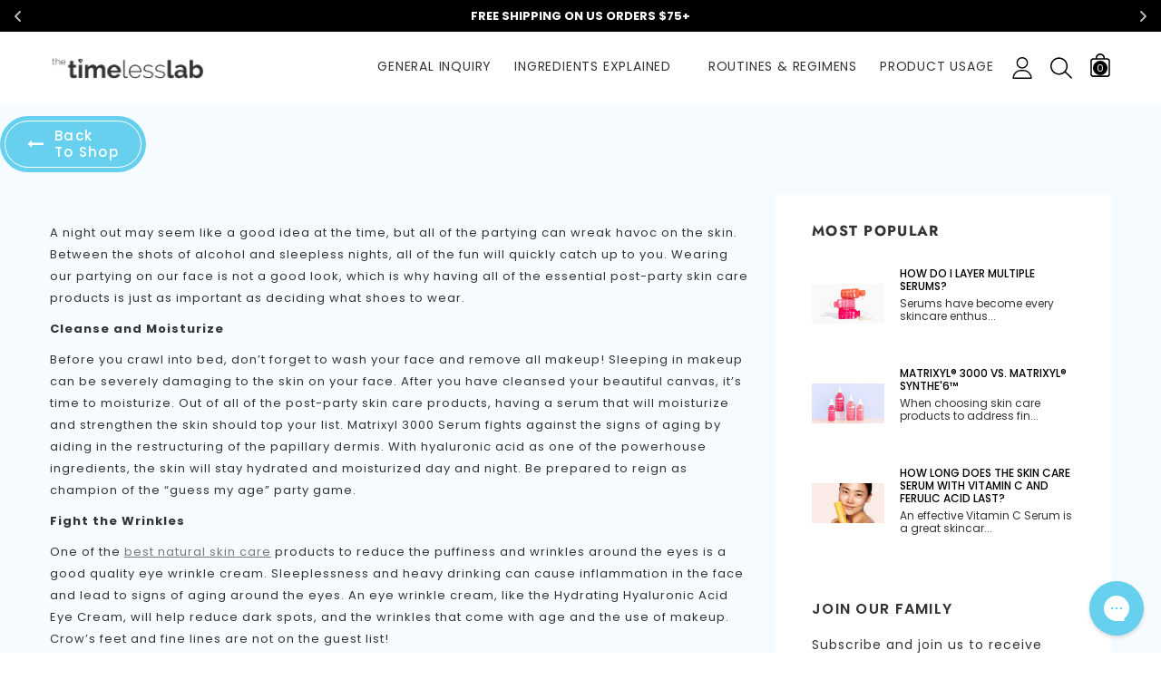

--- FILE ---
content_type: text/html; charset=utf-8
request_url: https://www.timelessha.com/?view=ajax&section_id=blog-navigation
body_size: -570
content:
<div id="shopify-section-blog-navigation" class="shopify-section hidden-xs flex"><nav class="main-nav db" id="nav_blog-navigation" data-section-id="blog-navigation" data-section-type="navigation"><ul class="no-gutter flex flex-wrap main-nav__list flex-align-ver"><li class="nav__item nav__item--08ab4d79-fbad-4feb-b69d-60b73851b316 flex " id="nav-item-08ab4d79-fbad-4feb-b69d-60b73851b316" >
						<a title="General Inquiry" href="https://www.timelessha.com/blogs/news/tagged/general-inquiry" class="nav__item__link nav__item__link--08ab4d79-fbad-4feb-b69d-60b73851b316 fw-bold">General Inquiry</a></li><li class="nav__item nav__item--c55707e4-68ac-452d-9351-715833a21f5c flex " id="nav-item-c55707e4-68ac-452d-9351-715833a21f5c" >
						<a title="Ingredients Explained" href="https://www.timelessha.com/blogs/news/tagged/ingredients-explained" class="nav__item__link nav__item__link--c55707e4-68ac-452d-9351-715833a21f5c fw-bold">Ingredients Explained</a></li></ul></nav><style rel="stylesheet" media="all and (min-width:992px)">
	.nav__item__link--08ab4d79-fbad-4feb-b69d-60b73851b316{color:#000000;}.nav__item__link--c55707e4-68ac-452d-9351-715833a21f5c{color:#000000;}
    .navigation_bar .main-nav .main-nav__list .nav__item .nav__item__link{
                      color:  !important;
                    }
    .template-index .navigation_bar .main-nav .main-nav__list .nav__item .nav__item__link{
                      color:  !important;
                    }
	.nav__item__dropdown--blog-navigation,.link-list__item__dropdown--nav-blog-navigation{background:#fafafa;}
	.nav__item__dropdown-title--blog-navigation{font-size:12px;color:#000000;}
	.nav__item__dropdown-link--blog-navigation,.nav__item__dropdown-html--blog-navigation{font-size:13px;color:#000000;}
	.nav__item__dropdown-html--blog-navigation a{color:#000000;}
	.nav__item__dropdown--blog-navigation{
		box-shadow: 1px 2px 5px 0px rgba(0, 0, 0, 0.07);
		-webkit-box-shadow: 1px 2px 5px 0px rgba(0, 0, 0, 0.07);
	}
	.link-list__item__dropdown--nav-blog-navigation{
		box-shadow: 0 0 5px -1px rgba(0, 0, 0, 0.23);
		-webkit-box-shadow: 0 0 5px -1px rgba(0, 0, 0, 0.23);
	}
</style>

</div>

--- FILE ---
content_type: text/html; charset=utf-8
request_url: https://www.timelessha.com/?view=ajax&section_id=blog-navigation-right
body_size: 127
content:
<div id="shopify-section-blog-navigation-right" class="shopify-section hidden-xs flex"><nav class="main-nav db" id="nav_blog-navigation-right" data-section-id="blog-navigation-right" data-section-type="navigation"><ul class="no-gutter flex flex-wrap main-nav__list flex-align-ver"><li class="nav__item nav__item--49e03f38-ec24-482a-aa78-f18f2f035ed8 flex " id="nav-item-49e03f38-ec24-482a-aa78-f18f2f035ed8" >
						<a title="Routines &amp; Regimens" href="https://www.timelessha.com/blogs/news/tagged/routines-and-regimens" class="nav__item__link nav__item__link--49e03f38-ec24-482a-aa78-f18f2f035ed8 fw-bold">Routines &amp; Regimens</a></li><li class="nav__item nav__item--5f35d007-5667-4973-9749-3728be89b1f0 flex " id="nav-item-5f35d007-5667-4973-9749-3728be89b1f0" >
						<a title="Product Usage" href="https://www.timelessha.com/blogs/news/tagged/product-usage" class="nav__item__link nav__item__link--5f35d007-5667-4973-9749-3728be89b1f0 fw-bold">Product Usage</a></li></ul></nav><style rel="stylesheet" media="all and (min-width:992px)">
	.nav__item__link--49e03f38-ec24-482a-aa78-f18f2f035ed8{color:#000000;}.nav__item__link--5f35d007-5667-4973-9749-3728be89b1f0{color:#000000;}
    .navigation_bar .main-nav .main-nav__list .nav__item .nav__item__link{
                      color:  !important;
                    }
    .template-index .navigation_bar .main-nav .main-nav__list .nav__item .nav__item__link{
                      color:  !important;
                    }
	.nav__item__dropdown--blog-navigation-right,.link-list__item__dropdown--nav-blog-navigation-right{background:#fafafa;}
	.nav__item__dropdown-title--blog-navigation-right{font-size:12px;color:#000000;}
	.nav__item__dropdown-link--blog-navigation-right,.nav__item__dropdown-html--blog-navigation-right{font-size:13px;color:#000000;}
	.nav__item__dropdown-html--blog-navigation-right a{color:#000000;}
	.nav__item__dropdown--blog-navigation-right{
		box-shadow: 1px 2px 5px 0px rgba(0, 0, 0, 0.07);
		-webkit-box-shadow: 1px 2px 5px 0px rgba(0, 0, 0, 0.07);
	}
	.link-list__item__dropdown--nav-blog-navigation-right{
		box-shadow: 0 0 5px -1px rgba(0, 0, 0, 0.23);
		-webkit-box-shadow: 0 0 5px -1px rgba(0, 0, 0, 0.23);
	}
</style>

</div>

--- FILE ---
content_type: text/css
request_url: https://www.timelessha.com/cdn/shop/t/165/assets/styles.css?v=98473621681441800301751036147
body_size: 12271
content:
@-webkit-keyframes spin{0%{-webkit-transform:rotate(0deg);transform:rotate(0)}to{-webkit-transform:rotate(360deg);transform:rotate(360deg)}}@keyframes spin{0%{-webkit-transform:rotate(0deg);transform:rotate(0)}to{-webkit-transform:rotate(360deg);transform:rotate(360deg)}}@-webkit-keyframes fadeInDown{0%{-webkit-transform:translate3d(0,-100%,0);opacity:0;transform:translate3d(0,-100%,0)}to{-webkit-transform:translateZ(0);opacity:1;transform:translateZ(0)}}@keyframes fadeInDown{0%{-webkit-transform:translate3d(0,-100%,0);opacity:0;transform:translate3d(0,-100%,0)}to{-webkit-transform:translateZ(0);opacity:1;transform:translateZ(0)}}@keyframes rise-up{0%{opacity:0;-webkit-transform:translateY(120%);transform:translateY(120%)}to{opacity:1;-webkit-transform:translateY(0%);transform:translateY(0)}}@-webkit-keyframes rise-up{0%{opacity:0;-webkit-transform:translateY(120%);transform:translateY(120%)}to{opacity:1;-webkit-transform:translateY(0%);transform:translateY(0)}}@-webkit-keyframes rise-up-out{0%{opacity:1;-webkit-transform:translateY(0%);transform:translateY(0)}to{opacity:0;-webkit-transform:translateY(-120%);transform:translateY(-120%)}}@keyframes rise-up-out{0%{opacity:1;-webkit-transform:translateY(0%);transform:translateY(0)}to{opacity:0;-webkit-transform:translateY(-120%);transform:translateY(-120%)}}@-webkit-keyframes progress-bar-stripes{0%{background-position:40px 0}to{background-position:0 0}}@keyframes progress-bar-stripes{0%{background-position:40px 0}to{background-position:0 0}}@-webkit-keyframes ring{0%{-webkit-transform:rotate(0deg);transform:rotate(0)}5%{-webkit-transform:rotate(45deg);transform:rotate(45deg)}15%{-webkit-transform:rotate(-40deg);transform:rotate(-40deg)}25%{-webkit-transform:rotate(20deg);transform:rotate(20deg)}35%{-webkit-transform:rotate(-15deg);transform:rotate(-15deg)}45%{-webkit-transform:rotate(10deg);transform:rotate(10deg)}55%{-webkit-transform:rotate(-5deg);transform:rotate(-5deg)}60%{-webkit-transform:rotate(0deg);transform:rotate(0)}to{-webkit-transform:rotate(0deg);transform:rotate(0)}}@keyframes ring{0%{-webkit-transform:rotate(0deg);transform:rotate(0)}5%{-webkit-transform:rotate(45deg);transform:rotate(45deg)}15%{-webkit-transform:rotate(-40deg);transform:rotate(-40deg)}25%{-webkit-transform:rotate(20deg);transform:rotate(20deg)}35%{-webkit-transform:rotate(-15deg);transform:rotate(-15deg)}45%{-webkit-transform:rotate(10deg);transform:rotate(10deg)}55%{-webkit-transform:rotate(-5deg);transform:rotate(-5deg)}60%{-webkit-transform:rotate(0deg);transform:rotate(0)}to{-webkit-transform:rotate(0deg);transform:rotate(0)}}@-webkit-keyframes ring-little{0%{-webkit-transform:rotate(0deg);transform:rotate(0)}5%{-webkit-transform:rotate(10deg);transform:rotate(10deg)}15%{-webkit-transform:rotate(-10deg);transform:rotate(-10deg)}20%{-webkit-transform:rotate(5deg);transform:rotate(5deg)}25%{-webkit-transform:rotate(-5deg);transform:rotate(-5deg)}30%{-webkit-transform:rotate(3deg);transform:rotate(3deg)}35%{-webkit-transform:rotate(-3deg);transform:rotate(-3deg)}40%{-webkit-transform:rotate(0deg);transform:rotate(0)}to{-webkit-transform:rotate(0deg);transform:rotate(0)}}@keyframes ring-little{0%{-webkit-transform:rotate(0deg);transform:rotate(0)}5%{-webkit-transform:rotate(10deg);transform:rotate(10deg)}15%{-webkit-transform:rotate(-10deg);transform:rotate(-10deg)}20%{-webkit-transform:rotate(5deg);transform:rotate(5deg)}25%{-webkit-transform:rotate(-5deg);transform:rotate(-5deg)}30%{-webkit-transform:rotate(3deg);transform:rotate(3deg)}35%{-webkit-transform:rotate(-3deg);transform:rotate(-3deg)}40%{-webkit-transform:rotate(0deg);transform:rotate(0)}to{-webkit-transform:rotate(0deg);transform:rotate(0)}}a:hover,a:focus,a.active{color:var(--color_hover);outline:none}a.inline-color:hover,a.inline-color:focus,a.inline-color.active{color:var(--color_hover)!important;outline:none}a.alternative:hover,a.alternative:focus,a.alternative.active{color:var(--color_general_alternative_hover)}input[type=text],input[type=search],input[type=textarea],input[type=password],input[type=email],input[type=tel],input[type=number],select{font-size:16px}@media (min-width: 1200px){input[type=text],input[type=search],input[type=textarea],input[type=password],input[type=email],input[type=tel],input[type=number],select{font-size:14px}}.effect-hover__content,.transition{-webkit-transition:ease-in-out all .3s;transition:ease-in-out all .3s}@media (min-width: 1200px){.effect-hover__cart-btn{top:0;-webkit-transform:translateY(-100%);transform:translateY(-100%)}.effect-hover--product:hover{-webkit-transform:translateY(-4px);transform:translateY(-4px)}}.pg__countdown{-webkit-transition:ease-in-out all .3s;transition:ease-in-out all .3s;color:var(--color_countdown);background:var(--bkg_countdown)}@media (min-width: 1200px){.effect-hover:hover .effect-hover__content{opacity:1;visibility:visible}.effect-hover:hover .item__actions{right:10px}}.zoom-effect{overflow:hidden}.zoom-effect:hover .zoom-effect__inner{-webkit-transform:scale(1.1,1.1);transform:scale(1.1)}.zoom-effect__inner{-webkit-transition:ease-in-out all .3s;transition:ease-in-out all .3s}.header__wrap{position:relative}.header--desktop{z-index:3}.header__link:hover .cart-number{color:var(--color_hover)}@media (max-width: 991px){.cs__code{vertical-align:sub}.cs__code.active{text-decoration:underline!important}}.item__vendor{color:var(--item_vendor_color);font-size:var(--item_vendor_fs)}@media (min-width: 1200px){.item__image--alt-img:hover .pg__main-image{opacity:0}.item__image--alt-img:hover .pg__main-alt-image{opacity:1}}.button--style1:hover{color:var(--color_btn_s1_hover);border:1px solid var(--border_btn_s1_hover);background:var(--bkg_btn_s1_hover)}.button--style1-reverse:hover{color:var(--color_btn_s1);border:1px solid var(--border_btn_s1);background:var(--bkg_btn_s1)}.button--style2:hover{color:var(--color_btn_s2_hover);border:1px solid var(--border_btn_s2_hover);background:var(--bkg_btn_s2_hover)}.button--style3:hover{color:var(--color_btn_s3_hover);border:1px solid var(--border_btn_s3_hover);background:var(--bkg_btn_s3_hover)}.button--wl.added i:before{content:"\e92e"}.modal-body{padding:25px}.modal-header{padding:0;border:none;position:absolute;top:0;right:0;z-index:10}@media (min-width: 992px){.modal-header{margin-right:-32px}}.modal-header .close{border:none;background:none;color:var(--color_general);border:1px solid var(--bkg_body);border-top-right-radius:6px;border-bottom-right-radius:6px;background:var(--bkg_body);margin-top:0;display:-ms-flex;display:-webkit-box;display:-ms-flexbox;display:flex;-webkit-box-orient:horizontal;-webkit-box-direction:normal;-ms-flex-flow:row wrap;flex-flow:row wrap;-webkit-box-pack:center;-ms-flex-pack:center;justify-content:center;-ms-flex-align:center;-moz-align-items:center;-ms-align-items:center;-o-align-items:center;-webkit-box-align:center;align-items:center;width:24px;height:24px}@media (min-width: 992px){.modal-header .close{width:33px;height:33px}}.modal-header .close:hover{color:var(--color_btn_s3_hover);background:var(--bkg_btn_s3_hover);cursor:pointer}.modal-header .close i{font-size:20px}.alert{padding-left:35px;position:relative}.alert:after{font-family:BTBeloria;position:absolute;top:0;left:15px;margin-top:15px}.alert-success{background:none;position:relative;border-color:#11cc09;color:#0d8807}.alert-success:after{content:"\e900"}.alert-warning{background-color:#fcf8e3;border-color:#faebcc;color:#8a6d3b}.alert-warning:after{content:"\e93c"}.alert-danger:after{content:"\e93d"}.button--instagram{color:var(--bkg_body)}.button--instagram i{font-size:30px}@media (min-width: 1200px){.effect-hover__instagram{top:0;left:0;right:0;background:rgba(var(--color_general_rgb),.6)}}.instagram-hashtag{position:relative;z-index:1;height:60px;margin-top:-45px}.instagram-hashtag span{background:#fff;color:var(--color_hover);font-weight:700;-webkit-box-shadow:0 2px 9px 0 rgba(var(--color_general_rgb),.2);box-shadow:0 2px 9px rgba(var(--color_general_rgb),.2);height:60px;line-height:60px;padding-left:40px;padding-right:40px}@media (max-width: 600px){.grid__item.grid__item--footer-instagram{width:20%}}@media (min-width: 601px) and (max-width: 767px){.grid__item.grid__item--footer-instagram{width:10%}}button:focus{outline:none}@media (min-width: 992px){.nav__item--parent.hover,.nav__item--parent.open{border-bottom-color:var(--color_hover)}.nav__item--parent.hover .nav__item__dropdown,.nav__item--parent.open .nav__item__dropdown{z-index:21;opacity:1;visibility:visible;pointer-events:auto;top:100%}.nav__item--parent.hover .nav__item__link--arrow:after,.nav__item--parent.open .nav__item__link--arrow:after{-webkit-transform:rotate(-180deg);transform:rotate(-180deg)}.nav__item--parent.hover .nav__item__link{color:var(--color_nav_item_hover);background:var(--bkg_nav_item_hover)}.nav__item__link:focus{color:var(--color_nav_item_hover);background:var(--bkg_nav_item_hover)}.nav__item__link--arrow:after{font-family:BTBeloria;content:"\e874";font-weight:700;font-size:8px;-webkit-transition:ease-in-out all .3s;transition:ease-in-out all .3s;display:inline-block}.nav__item__dropdown{top:calc(100% + 20px);left:0;z-index:-21;-webkit-transition:ease all .3s;transition:ease all .3s;pointer-events:none;background:var(--bkg_select_dropdown);padding:20px 30px}.nav__item__dropdown>.row{display:-webkit-box;display:-ms-flexbox;display:-moz-flex;display:flex;-ms-flex-wrap:wrap;flex-wrap:wrap}.nav__item__dropdown--auto{padding-left:15px;padding-right:15px}.nav-wrap-gutter .nav__item__dropdown{top:calc(100% + 0px)}.nav-wrap-gutter .nav__item--parent.hover .nav__item__dropdown,.nav-wrap-gutter .nav__item--parent.open .nav__item__dropdown{top:calc(100% - 20px)}.nav__item__column{padding:15px}.nav__item__dropdown-column-content img{margin:0 auto}.nav__item__dropdown-title{line-height:1.6em;padding-bottom:17px}.link-list--nav{padding:0;margin-bottom:0}.link-list__item--parent{position:relative}.link-list__item--parent>div>.link-list__item__link:after{content:"\e917";font-family:BTBeloria;cursor:pointer;font-size:15px;font-weight:400;padding:0 15px;vertical-align:middle}.link-list__item--parent.hover>div>.link-list__item__dropdown{opacity:1;visibility:visible;pointer-events:auto}.link-list__item--parent.hover>div>.link-list__item__link:after{content:"\e916"}.link-list__item__dropdown{position:absolute;top:0;left:100%;white-space:nowrap;margin-top:-16px;z-index:3;padding:8px 30px;-webkit-transition:ease-in-out all .3s;transition:ease-in-out all .3s}.nav__item--ver{border-bottom:none!important}}.nav__item__triangle-label{position:absolute;top:100%;left:calc(50% - 5px);width:0;height:0;border-left:5px solid transparent;border-right:5px solid transparent}.link-list__item.open>.mobile-nav__arrow:before{content:"\e916"}.link-list__item__link>i{margin-right:5px}.link-list__item__label{left:auto;right:auto;top:-15px;font-size:9px;padding:2px 5px}.mobile-nav__item.open>div>.mobile-nav__arrow{-webkit-transform:rotate(180deg);transform:rotate(180deg)}.bt-sidebar__inner{z-index:1050;-webkit-overflow-scrolling:touch;width:310px;background:var(--bkg_sidebar_canvas);padding:15px 15px 0;height:100%}@media (min-width: 340px){.bt-sidebar__inner{width:320px}}@media (min-width: 768px){.bt-sidebar__inner{padding:10px 25px;width:350px}}@media (min-width: 1200px){.bt-sidebar__inner::-webkit-scrollbar{width:0}}.block-mobile-nav{padding:0 7px}.login-form-mobile{padding:15px}@media (max-width: 767px){.bt-sidebar--full-mobile{bottom:0;left:0;right:0;width:100%;position:fixed;z-index:1052}.bt-sidebar--full-mobile .bt-sidebar__inner{left:0;right:0;width:100%;top:auto;bottom:0}}body{position:relative}.bt-sidebar__content{margin-top:10px}.hc__items{overflow-y:auto;max-height:30vh;-webkit-overflow-scrolling:touch}.bt-sidebar__inner .hc__items{max-height:35vh}@media (min-width: 1425px){.bt-sidebar__inner .hc__items{max-height:45vh}}.hc__item__image{padding:10px 10px 0 0;vertical-align:top;min-width:90px}.hc__item__name{padding:10px 10px 0}.hc__item__remove-wrap{padding:5px 5px 0;vertical-align:top}.hc__item__remove{color:rgba(var(--color_general_rgb),.6);padding:0;font-size:17px}.hc__item__remove:hover{color:var(--color_general)}.hc__empty-icon{font-size:180px;color:var(--color_general)}.hc__empty-text{font-size:17px;line-height:1.3em}.cart__meta-text{font-size:90%;overflow:hidden;white-space:nowrap;text-overflow:ellipsis;font-size:11px;line-height:19px}.bt-sidebar__inner .gutter-bottom{padding-bottom:0}.hc__item__price{color:rgba(var(--color_general_rgb),.6)}.hc__total{-webkit-box-pack:justify;-ms-flex-pack:justify;justify-content:space-between;padding:20px 10px;margin-top:20px;border-top:4px solid rgba(var(--color_general_rgb),.05);color:rgba(var(--color_general_rgb),.6)}.hc__total label{text-transform:uppercase;font-size:16px}.hc__total__price{color:var(--color_general);font-weight:700;font-size:24px}.hc__actions{-webkit-box-pack:justify;-ms-flex-pack:justify;justify-content:space-between}.hc__item__x{padding:0 3px}.bt-sidebar__close i{line-height:30px;font-size:15px}.bt-sidebar__close span{line-height:30px;font-size:13px}.bt-sidebar__header{-webkit-box-pack:justify;-ms-flex-pack:justify;justify-content:space-between;padding:0;-ms-flex-align:center;-moz-align-items:center;-ms-align-items:center;-o-align-items:center;-webkit-box-align:center;align-items:center;border-bottom:4px solid rgba(var(--color_general_rgb),.05);margin-bottom:25px}.bt-sidebar__header--right{-webkit-box-orient:horizontal;-webkit-box-direction:normal;-ms-flex-direction:row;flex-direction:row}.bt-sidebar__title{text-transform:uppercase;font-weight:700}.banner-item__text__sub>a{text-decoration:underline}.banner-item__text__sub>a:hover{text-decoration:underline}@media (max-width: 767px){.banner-item__text--padding-top-mobile{padding-top:15px}.banner-item__text--padding-left-mobile{padding-left:15px!important}.banner-item__text--padding-right-mobile{padding-right:15px!important}}.bt-dropdown__content{-webkit-transition:ease-in-out all .3s;transition:ease-in-out all .3s;position:absolute;top:calc(100% + 30px);z-index:2;background:var(--bkg_select_dropdown);min-width:320px;padding:10px;margin:0;left:0;display:block;pointer-events:none}.bt-dropdown__content.shadow{-webkit-box-shadow:0 0 25px rgba(var(--color_general_rgb),.15);box-shadow:0 0 25px rgba(var(--color_general_rgb),.15)}@media (min-width: 768px){.bt-dropdown__content{min-width:360px}}.bt-dropdown__content>ul{padding:5px 10px;margin:0;text-align:center}.bt-dropdown__content--gutter{top:calc(100% + 10px)}.bt-dropdown__content--auto-center{left:50%;-webkit-transform:translate(-50%);transform:translate(-50%)}.bt-dropdown__content--right{left:auto;right:0}.bt-dropdown__content--right-fluid{right:15px}.bt-dropdown.active .bt-dropdown__trigger--arrow:before{-webkit-transform:rotate(-180deg);transform:rotate(-180deg)}.bt-dropdown.active .bt-dropdown__content{visibility:visible;opacity:1;top:100%;pointer-events:auto}.bt-dropdown.active .bt-dropdown__content--gutter{top:calc(100% - 20px)}.header__cart{color:var(--color_general)}@media (min-width: 992px){.header__cart{max-width:360px}}.loading-data .item__top{position:relative}.loading-data .item__top:after{content:"";font-size:20px;display:block;width:30px;height:30px;border-radius:50%;border:2px solid #fff;border-right-color:transparent;-webkit-animation:spin 2s ease-out infinite;animation:spin 2s ease-out infinite;position:absolute;top:0;left:0;right:0;bottom:0;margin:auto}.loading-data .item__top:before{content:"";position:absolute;top:0;left:0;right:0;bottom:0;width:100%;height:100%;background:rgba(var(--color_general_rgb),.2);z-index:2}.loading-ajax{display:inline-block;line-height:0;vertical-align:middle;-webkit-animation:spin .6s linear infinite;animation:spin .6s linear infinite;padding:0!important}.loading-ajax:before{content:"";font-size:18px;display:inline-block;width:18px;height:18px;border-radius:50%;border:2px solid;border-right-color:transparent}.pg__review-stars{color:#ca9c3a;font-size:11px}.pg__review-stars--trigger{cursor:pointer}.pg__review-stars--no-number .spr-badge-caption{display:none}.pg__option{white-space:normal;overflow:hidden}.pg__option-size{-webkit-transition:ease-in-out all .3s;transition:ease-in-out all .3s}.pg__sub-actions a{font-size:13px}.pg__sub-actions a i{color:rgba(var(--color_general_rgb),.6)}.pg__sub-actions a:hover i{color:var(--color_hover)}.pg__countdown-wrap>div{border-radius:8px}.qty-box-label{text-transform:uppercase;font-weight:700}.qty-box--very-small{width:125px;margin-right:5px}.qty-box__input--very-small{width:calc(100% - 90px)}.qty-box__ctrl--very-small{width:45px}.spr-header-title{font-family:var(--fm_second);font-style:var(--font_style_second);font-weight:var(--font_weight_second)}.spr-container{border-color:rgba(var(--color_general_rgb),.05);border-radius:5px}.spr-review,.spr-form{border-color:rgba(var(--color_general_rgb),.05)}.add-cart-btn[disabled=disabled]{opacity:.6;pointer-events:none}.pg__short-desc{color:var(--color_general);font-weight:300}.heroBnrWrap .txtLinkWrap{position:absolute;left:15vw;bottom:7vh}.heroBnrWrap .txtLinkWrap p{font-size:12px;color:var(--color_sst)}.heroBnrWrap .txtLinkWrap p a{color:var(--color_sst);text-decoration:underline}.heroBnrWrap .txtLinkWrap p a:hover{color:#000}.slick-arrow.slick-hidden{display:none!important}@media (min-width: 992px){.slick-current .text-effect-1{-webkit-animation:rise-up .8s ease .3s forwards;animation:rise-up .8s ease .3s forwards}.slick-current .text-effect-2{-webkit-animation:rise-up 1s ease .6s forwards;animation:rise-up 1s ease .6s forwards}.slick-current .text-effect-3{-webkit-animation:rise-up 1.5s ease 1s forwards;animation:rise-up 1.5s ease 1s forwards}.slick-current .text-effect-4{-webkit-animation:rise-up 2s ease 1.3s forwards;animation:rise-up 2s ease 1.3s forwards}.slick-slide.animate-out .img-container{opacity:0;-webkit-transform:translateX(-200px);transform:translate(-200px);-webkit-transition:all .5s ease-in .05s;transition:all .5s ease-in .05s}.slick-slide.animate-out .text-effect-1{-webkit-animation:rise-up-out .8s ease 0s forwards;animation:rise-up-out .8s ease 0s forwards}.slick-slide.animate-out .text-effect-2{-webkit-animation:rise-up-out 1s ease .1s forwards;animation:rise-up-out 1s ease .1s forwards}.slick-slide.animate-out .text-effect-3{-webkit-animation:rise-up-out 1.5s ease .2s forwards;animation:rise-up-out 1.5s ease .2s forwards}.slick-slide.animate-out .text-effect-4{-webkit-animation:rise-up-out 2s ease .3s forwards;animation:rise-up-out 2s ease .3s forwards}}.slick-arrow{position:absolute;z-index:1;margin-top:0;background:none;top:calc(50% - 15px);border:none!important;color:var(--slider_btn_color)}.slick-arrow span:before{font-family:BTBeloria;font-size:20px;font-weight:700;visibility:visible}.slick-arrow.slick-disabled{cursor:text;opacity:.3}@media (min-width: 1200px){.slick-arrow:not(.slick-disabled):hover{color:var(--color_hover)}}.slick-slider:hover .slick-arrow{color:var(--slider_btn_hover_color)}.slick-arrow-title .slick-arrow{background:none;border:none;padding:0;opacity:1;vertical-align:middle}.slick-arrow-title .slick-arrow span:before{font-size:15px}.slick-vertical .slick-slide{display:block;height:auto;border:1px solid transparent}.slick-vertical .slick-arrow{padding:0;width:100%;border-radius:0;height:28px;line-height:28px}.slick-vertical .slick-arrow span:before{-webkit-transform:rotate(90deg);transform:rotate(90deg)}.slick-vertical .slick-next{top:100%}.slick-vertical .slick-prev{top:0}.slick-dots{width:100%;text-align:center;position:absolute;bottom:0;padding:0}.slick-dots>li{display:inline-block;margin:0 5px}.slick-dots>li button{font-size:0;line-height:0;color:transparent;border:0;outline:0;display:block;background:none;cursor:pointer;text-indent:-9999px;border:none;margin:0;padding:0;width:20px;height:20px;position:relative}.slick-dots>li button:before{content:"";position:absolute;width:6px;height:6px;border-radius:50%;background:var(--color_general);top:7px;left:7px}.slick-dots>li.slick-active button:before{width:12px;height:12px;top:4px;left:4px;background:none;border:2px solid var(--color_general)}.slick-slide:focus{outline:none}.slick-focus-push-top .slick-list{padding-top:50px!important}@media (max-width: 1199px){.heroBnrWrap .txtLinkWrap{bottom:3vh}}@media (max-width: 991px){.slick-focus-push-top .slick-list{padding-top:0!important}}@media (min-width: 992px){.slick-focus-push-top .slick-slide{-webkit-transition:ease-in-out all .3s;transition:ease-in-out all .3s;opacity:.5;padding-right:40px}.slick-focus-push-top .slick-slide.slick-center{margin-top:-50px;opacity:1}}.slick-rows .slick-slide>div{display:-ms-flex;display:-webkit-box;display:-ms-flexbox;display:flex;-webkit-box-orient:horizontal;-webkit-box-direction:normal;-ms-flex-flow:row wrap;flex-flow:row wrap}.slick-rows .slick-slide>div:focus{outline:none}@media (min-width: 768px){.product-list-slider .slick-dots{position:static}}@media (min-width: 1200px){.modal-full{width:1180px}}@media (min-width: 1920px){.modal-full{width:1440px}}@media (min-width: 2300px){.modal-full{width:1920px}}.modal-content{background-color:var(--bkg_body);border-radius:6px 0 6px 6px}.pg__main-options--small{padding:10px}.footer__column__title{font-size:var(--fs_footer_column_title);color:var(--color_footer_column_title);margin-bottom:20px;font-weight:700}.footer__column__content{font-size:var(--fs_footer_column_content);color:var(--color_footer_column_content)}.footer__column__content a{color:var(--color_footer_column_content)}.footer__column__content a:hover{color:var(--color_footer_column_content_hover)}.footer__chevron:before{font-family:BTBeloria;font-size:.7em}.footer__chevron--right:before{content:"\e876";margin-right:5px}.news__input--footer{color:var(--footer_news_color);background:none;border:none}.newsletter__submit--footer{color:var(--footer_news_color)}.news__footer-wrap{padding:10px 35px;background:var(--footer_news_bkg)}.footer__blog__link{color:var(--color_footer_column_content_hover_alpha80)!important;font-weight:400}.footer__blog__link:hover{color:var(--color_footer_column_content_hover)!important}.input-group{display:-ms-flex;display:-webkit-box;display:-ms-flexbox;display:flex;-webkit-box-orient:horizontal;-webkit-box-direction:normal;-ms-flex-flow:row wrap;flex-flow:row wrap}.footer__contact__item{margin-bottom:7px}.footer__contact__item i{margin-right:5px}.social-icons{margin:15px -5px 0}.social-icons__link{color:var(--footer_social_color)!important;font-size:var(--footer_social_fs);padding:3px 5px}.social-icons__link:hover{color:var(--color_footer_column_content_hover)!important}@media (min-width: 768px){.grid--footer-instagram{margin:-6px}.grid__item--footer-instagram{padding:6px}}.social-icons--network{margin:15px -15px 0}.social-icons__links-network{padding:3px 15px}.button--disabled{opacity:.2}.loading-full{position:fixed;top:0;left:0;right:0;bottom:0;background:rgba(var(--color_general_rgb),.3);color:var(--bkg_body);z-index:1053;display:-ms-flex;display:-webkit-box;display:-ms-flexbox;display:flex;-webkit-box-orient:horizontal;-webkit-box-direction:normal;-ms-flex-flow:row wrap;flex-flow:row wrap;-ms-flex-align:center;-moz-align-items:center;-ms-align-items:center;-o-align-items:center;-webkit-box-align:center;align-items:center;-webkit-box-pack:center;-ms-flex-pack:center;justify-content:center}.loading-full .loading-ajax:before{font-size:50px;width:50px;height:50px}.loading-not-full{width:50px;height:50px;margin:50px auto;display:block}.loading-not-full .loading-ajax:before{font-size:50px;width:50px;height:50px}.notify{width:50%;margin:0 auto;position:fixed;left:0;right:0;bottom:10px;z-index:1;font-size:19px}@media (max-width: 770px){.heroBnrWrap .txtLinkWrap{bottom:12vh;left:11vw}}@media (max-width: 767px){.notify{width:80%}}.select{position:relative}.select:after{content:"\e874";font-family:BTBeloria;position:absolute;right:5px;top:0;font-size:10px;pointer-events:none}.select--option{line-height:25px;min-width:82px;height:28px}.select--option:after{top:1px;right:10px}select:not(.rebuy-select){height:28px;background:none;padding:0 30px 0 10px}.field--select label{display:inline-block;margin-bottom:3px;font-size:12px;opacity:.7}.field--float-label label{-webkit-transition-duration:.2s;transition-duration:.2s;-webkit-transition-timing-function:cubic-bezier(.4,0,.2,1);transition-timing-function:cubic-bezier(.4,0,.2,1);font-size:13px;z-index:1;float:left}.field--float-label.active label{-webkit-transform:translateY(0);transform:translateY(0);font-size:12px;opacity:.7}.field--float-label.focus input{border-color:var(--border_input_focus)}.field--text-area label{display:inline-block}.stick-item{position:relative}.stick-item:after,.stick-item:before{content:"";position:absolute}.stick-item:before{width:10px;height:10px;bottom:0}.stick-item:after{width:6px;height:3px;bottom:4px;top:auto;border-bottom:1px solid transparent;border-left:1px solid transparent;transform:rotate(-45deg);-webkit-transform:rotate(-45deg)}.stick-item img{border:1px solid rgba(var(--color_general_rgb),.05)}.stick-item:hover img{border-color:var(--color_hover)}.stick-item.selected img{border-color:var(--swatch_border_color)}.stick-item.selected:before{background:var(--swatch_border_color);z-index:1}.stick-item.selected:after{z-index:2;border-bottom-color:var(--bkg_body);border-left-color:var(--bkg_body)}.use-sticky.active{position:fixed!important;top:0;left:0;right:0;margin:0 auto;z-index:5;-webkit-animation:fadeInDown .5s ease-out;animation:fadeInDown .5s ease-out}.use-sticky.active .hide-in-sticky{display:none}.use-sticky.active .show-in-sticky{display:block}@media (min-width: 992px){.use-sticky.active.use-sticky--desktop-collapse .nav__item{padding-top:23px;padding-bottom:23px}}.collection-grid-item__link:hover .collection-grid-item__overlay{-webkit-transform:scale(1.1,1.1);transform:scale(1.1)}@media (min-width: 768px){.tl--border-right{border-right:1px solid rgba(var(--color_general_rgb),.05)}.tl--border-left{border-left:1px solid rgba(var(--color_general_rgb),.05)}}.placeholder-svg{display:block;fill:rgba(var(--color_general_rgb),.35);background-color:rgba(var(--color_general_rgb),.1);width:100%;height:100%;max-width:100%;max-height:100%;border:1px solid rgba(var(--color_general_rgb),.2)}.placeholder-background{position:absolute;top:0;right:0;bottom:0;left:0}.placeholder-background .icon{border:0}.grid--very-small .grid__item{width:14.28%}@media (max-width: 767px){.grid--very-small .grid__item{width:33.33%}}.search-header__submit i{vertical-align:text-bottom}.search-suggest__total{color:var(--color_general)}.bottom-fixed{position:fixed;bottom:40px;z-index:2;width:45px;background:var(--bkg_body);font-size:30px;-webkit-box-shadow:0 0 3px rgba(var(--color_general_rgb),.15);box-shadow:0 0 3px rgba(var(--color_general_rgb),.15)}.bottom-fixed .cart-number{color:var(--bkg_body)}.back-top__button{height:45px;line-height:45px}.back-top__button i{opacity:.7;font-size:17px;vertical-align:middle}.use-color-inline a{color:inherit}input[type=number]::-webkit-inner-spin-button,input[type=number]::-webkit-outer-spin-button{-webkit-appearance:none;marign:0}input[type=number]{-moz-appearance:textfield}.tooltip-inner{background-color:var(--color_general);color:var(--bkg_body)}.tooltip.top .tooltip-arrow{border-top-color:var(--color_general)}.no-distance-top{padding-top:0!important}.quote-icon{position:absolute;top:15px;left:-15px;font-size:13px;color:var(--color_general)}@media (min-width: 768px){.quote-icon{top:25px}}.cookie_consent__content a{color:var(--cookie_consent_color);text-decoration:underline}@media (max-width: 991px){.pcol__title--padding{padding-top:60px}}.pcol__items.slick-rows .slick-slide>div{padding-top:15px}.pcol__items.slick-rows .slick-slide>div:first-child{padding-top:0}.pcol__title__h3{font-size:20px}@-webkit-keyframes shine{to{left:125%}}@keyframes shine{to{left:125%}}.rb__effect{overflow:hidden;position:relative}.rb__effect--zoom img{-webkit-transition:ease-in-out all .3s;transition:ease-in-out all .3s}.rb__effect--zoom:hover img{-webkit-transform:scale(1.1,1.1);transform:scale(1.1)}.rb__effect--slide:before{position:absolute;top:0;left:-70%;z-index:2;display:block;content:"";width:50%;height:100%;background:-webkit-gradient(linear,left top,right top,from(rgba(var(--bkg_body_rgb),0)),to(rgba(var(--bkg_body_rgb),.6)));background:linear-gradient(to right,rgba(var(--bkg_body_rgb),0),rgba(var(--bkg_body_rgb),.6));-webkit-transform:skewX(-25deg);transform:skew(-25deg);opacity:0}.rb__effect--slide:hover:before{-webkit-animation:shine .95s;animation:shine .95s;opacity:1}.rb__effect--border:after{position:absolute;top:10px;left:10px;right:10px;bottom:10px;z-index:2;display:block;content:"";border:1px solid var(--color_hover);opacity:0;-webkit-transition:ease-in-out all .3s;transition:ease-in-out all .3s;-webkit-transform:scale(0,0);transform:scale(0)}.rb__effect--border:hover:after{opacity:1;-webkit-transform:scale(1,1);transform:scale(1)}.rb__effect--blur:hover img{-webkit-filter:blur(5px)}.rb__effect--brightness:hover img{-webkit-filter:brightness(200%)}.rb__effect--contrast:hover img{-webkit-filter:contrast(200%)}.rb__effect--drop-shadow:hover img{-webkit-filter:drop-shadow(8px 8px 10px gray)}.rb__effect--grayscale:hover img{-webkit-filter:grayscale(100%)}.rb__effect--hue-rotate:hover img{-webkit-filter:hue-rotate(90deg)}.rb__effect--invert:hover img{-webkit-filter:invert(100%)}.rb__effect--opacity:hover img{-webkit-filter:opacity(30%)}.rb__effect--saturate:hover img{-webkit-filter:saturate(8)}.rb__effect--sepia:hover img{-webkit-filter:sepia(100%)}.rb__effect--contrast-brightness:hover img{-webkit-filter:contrast(200%) brightness(150%)}.rb__countdown-wrap{margin:0 -10px}.rb__countdown{padding:0 10px}@media (min-width: 768px){.rb__countdown-wrap{margin:0 -25px}.rb__countdown{padding:0 25px}}.rb__countdown__text{font-size:.5em;font-weight:lighter}.breadcrumbs li{vertical-align:unset}@media (max-width: 991px){.breadcrumbs>div{border-top:none!important}}.breadcrumbs__name{text-transform:uppercase;margin-top:0;margin-bottom:0}@media (min-width: 992px){.breadcrumbs__name{font-size:50px}}.breadcrumbs__list{line-height:10px}.breadcrumbs__list li a{text-transform:uppercase;font-size:10px;color:rgba(var(--color_general_rgb),.6)}.breadcrumbs__list li a:hover{color:var(--color_general)}.breadcrumbs__list li:last-child a{color:var(--color_general);cursor:text}.breadcrumbs__slash{font-size:10px;padding:0 5px}.cross-sell-list{z-index:1}.contact__form-page{width:100%}@media (min-width: 992px){.contact__form-page{width:calc(100% - 50px)}}.support__area__name{font-size:16px;line-height:16px}.support__area__email{color:var(--color_hover)}.support-area-mobile{padding:15px}.expand-trigger:focus{color:var(--color_link)}.expand-trigger:not(.open) i:not(.ignore):before{content:"\e917"}.checkbox-one-line__label{font-size:.75rem;line-height:1.3rem;cursor:pointer}.checkbox-one-line__label:before{content:"";position:absolute;width:15px;height:15px;border:1px solid;top:0;font-family:BTBeloria;display:-webkit-box;display:-ms-flexbox;display:flex;-webkit-box-pack:center;-ms-flex-pack:center;justify-content:center;-webkit-box-align:center;-ms-flex-align:center;align-items:center}.checkbox-one-line__label.notify-terms:before{-webkit-animation-name:ring;animation-name:ring;-webkit-animation-duration:2s;animation-duration:2s;-webkit-animation-iteration-count:infinite;animation-iteration-count:infinite}.checkbox-one-line__input:checked+.checkbox-one-line__label:before{content:"\e900"}.checkout-btn.disabled{opacity:.5}.free-shipping-icon{font-size:20px;vertical-align:top}.free-shipping-text{margin-left:5px;display:inline-block;vertical-align:text-bottom;font-size:12px;width:calc(100% - 25px)}.lp__language-item{white-space:nowrap;padding:3px 0}.lp__code{text-transform:capitalize}.button--cart:hover,.button--cart:focus{color:var(--color_btn_cart_hover);background:var(--bkg_btn_cart_hover);border-color:var(--bkg_btn_cart_hover)}@media (min-width: 992px){.bkg-end{position:relative}.bkg-end:after{content:"";background-repeat:no-repeat;background-position:100% 100%;background-size:100px;width:100px;height:100px;position:absolute;right:0;top:50%;-webkit-transform:translate(50%,-50%);transform:translate(50%,-50%)}.bkg-start{position:relative}.bkg-start:before{content:"";background-repeat:no-repeat;background-position:100% 100%;background-size:100px;width:100px;height:100px;position:absolute;top:50%;left:0;-webkit-transform:translate(-50%,-50%);transform:translate(-50%,-50%)}}.alert ul{margin:0;padding:0}.progress.active .progress-bar,.progress-bar.active{-webkit-animation:progress-bar-stripes 2s linear infinite;animation:progress-bar-stripes 2s linear infinite;-moz-animation:progress-bar-stripes 2s linear infinite}.progress-bar{height:100%;line-height:20px;text-align:center;-webkit-box-shadow:inset 0 -1px 0 rgba(var(--color_general_rgb),.15);box-shadow:inset 0 -1px rgba(var(--color_general_rgb),.15)}.progress-bar-striped,.progress-striped .progress-bar{background-image:linear-gradient(45deg,rgba(var(--bkg_body_rgb),.15) 25%,transparent 25%,transparent 50%,rgba(var(--bkg_body_rgb),.15) 50%,rgba(var(--bkg_body_rgb),.15) 75%,transparent 75%,transparent);background-size:40px 40px}.cart__free-progress{background-color:var(--cart_free_bkg)}.cart__free-progress-bar{background-color:var(--cart_free_bar_color);color:var(--cart_free_text_color)}.product-price__percent{position:relative;padding:2px 5px;background:transparent;color:var(--color_price);border:1px solid var(--color_price);line-height:1;font-size:12px}.product-price__percent:before{content:"";position:absolute;top:calc(50% - 3px);height:6px;width:6px;border:1px solid transparent;-webkit-transform:rotate(-45deg);transform:rotate(-45deg);background-clip:content-box;z-index:1;background:var(--bkg_body)}.custom-scrollbar::-webkit-scrollbar{width:2px;-webkit-appearance:none}.custom-scrollbar::-webkit-scrollbar-thumb{background-color:var(--color_general);-webkit-box-shadow:0 0 1px var(--color_general);box-shadow:0 0 1px var(--color_general)}.custom-scrollbar::-webkit-scrollbar-track{background-color:rgba(var(--color_general_rgb),.1);width:2px}.ring-animation{-webkit-animation-name:ring;animation-name:ring;-webkit-animation-duration:2s;animation-duration:2s}.custom-scrollbar--thick::-webkit-scrollbar{width:10px}.custom-scrollbar--thick::-webkit-scrollbar-track{width:10px}.fs-inherit{font-size:inherit}.highlight{background:rgba(var(--color_general_rgb),.05)}.fcl__arrow{vertical-align:middle}#preview-bar-iframe{display:none}html{padding-bottom:0!important}.ssw-add-review.button{display:-webkit-box!important;display:-ms-flexbox!important;display:flex!important}.klaviyo-form{max-width:100%}.scDiscount__container{width:100%}.sc_simple-info .sc-tag.sc_reduced .code .code-name{max-width:80px!important}.page--route-package-protection h1.page-title{display:none}.page--route-package-protection .page-content{padding-top:80px}.page--route-package-protection .logo{text-align:center}.page--route-package-protection .logo svg{width:310px}.three_col_wrap{border:1px solid #333;width:70%;margin:0 auto!important;display:flex;align-items:stretch;justify-content:center}.three_col_wrap .col.span_1_of_3{margin:0;width:33.33%;height:100%}.three_col_wrap .col.span_1_of_3:nth-child(2){border-right:1px solid #333;border-left:1px solid #333}.three_col_wrap h5{background:#f3d9d3;padding:12px 10px;text-align:center;font-size:18px;font-weight:600;border-bottom:1px solid #333}.three_col_wrap ul{list-style:none;display:flex;min-height:145px;flex-wrap:wrap;align-content:center;padding:10px 20px}.three_col_wrap ul a{color:#333;text-decoration:none!important;position:relative}.three_col_wrap ul li{position:relative;margin-bottom:8px;padding-left:20px}.three_col_wrap ul li:before{content:"";background:#66d0ee;height:8px;width:8px;border-radius:50px;position:absolute;left:0;top:50%;transform:translateY(-50%)}.linkWrp{text-align:center;margin-top:8px}.linkWrp a{font-size:16px;font-weight:400}.page--route-package-protection #shopify-section-footer{background:#fff;margin-top:75px}.recharge-te .rct_navigation__desktop{justify-content:center}.recharge-te .rct_navigation li.rct_navigation__item:nth-child(3),.recharge-te .rct_navigation li.rct_navigation__item:nth-child(4),.recharge-te .rct_navigation li.rct_navigation__item:nth-child(5),.recharge-te .rct_navigation li.rct_navigation__item:nth-child(6){display:none}.rct_navigation__mobile .rct_choices__list .rct_choices__item.rct_choices__item--choice:nth-child(3),.rct_navigation__mobile .rct_choices__list .rct_choices__item.rct_choices__item--choice:nth-child(4),.rct_navigation__mobile .rct_choices__list .rct_choices__item.rct_choices__item--choice:nth-child(5),.rct_navigation__mobile .rct_choices__list .rct_choices__item.rct_choices__item--choice:nth-child(6){display:none}.template-customers\/login main{padding:85px 0}.template-customers\/register main{padding:85px 0}.template-customers\/login .breadcrumbs,.template-customers\/register .breadcrumbs{display:none}.template-customers\/login h1.page-title{text-shadow:-1.2px 1.2px 0 #000,1.2px 1.2px 0 #000,1.2px -1.2px 0 #000,-1.2px -1.2px 0 #000;color:#faeae6;text-transform:uppercase;font-size:49px;background-size:64px 53px}.template-customers\/login input[type=email],.template-customers\/login input[type=password]{background:#fff}.template-customers\/login input[type=email]::placeholder,.template-customers\/login input[type=password]::placeholder{color:#6d6d6d}.template-customers\/login input.button{background:#66d0ee;color:#fff}.template-customers\/login input.button:hover,.template-customers\/login input.button:focus{border:1px solid #66d0ee!important;color:#66d0ee;background:#fff}.template-customers\/login a#RecoverPassword{color:#8c8c8c}#CustomerLoginForm .gutter-ele-bottom{font-size:14px;color:#a5a5a5}#CustomerLoginForm .gutter-ele-bottom a{text-decoration:underline}#CustomerLoginForm .gutter-ele-bottom a.fw-bold{color:#66d0ee;font-weight:400;font-size:14px!important}.search-full__result .cross_item .item__top .item__image .second_image{display:none}@media (max-width: 800px){.three_col_wrap{flex-wrap:wrap;border:none;width:95%}.three_col_wrap .col.span_1_of_3{width:100%;border:1px solid #333;border-bottom:0}.three_col_wrap .col.span_1_of_3:last-child{border-bottom:1px solid #333}.btnWrp a{font-size:16px!important;padding:0!important;width:100%!important;text-align:center}}@media (max-width: 380px){.btnWrp a{font-size:14px!important}}.secondry_sec_wrap .secondry_btn_wrap{max-width:400px;margin:0 auto;overflow:hidden}.online_store .secondry_sec_wrap .secondry_btn_wrap{margin:0 auto}.secondry_sec_wrap .secondry_btn_wrap .amzn_btn{width:100%;text-align:center;background:#3cd2ec;color:#fff;text-transform:uppercase;position:relative;padding:10px 15px;border:none;z-index:2}.secondry_sec_wrap .secondry_btn_wrap .amzn_btn:before{position:absolute;right:20px;top:50%;transform:translateY(-50%) rotate(0);transition:.3s ease-in-out;-webkit-transition:.3s ease-in-out;-moz-transition:.3s ease-in-out;width:15px;height:15px;background-size:contain;background:url(https://cdn.shopify.com/s/files/1/0550/7930/5464/files/down-arrow.png?v=1668607974) no-repeat center center;content:"";opacity:0}.secondry_sec_wrap .secondry_btn_wrap .amzn_btn.open:before{transform:translateY(-50%) rotate(180deg)}.secondry_sec_wrap .secondry_btn_wrap .amzn_btn svg{max-width:85px;fill:#fff}.secondry_sec_wrap .secondry_btn_wrap .pop_up_div{padding:25px 15px;margin-top:0%;transition:.5s ease-in-out;-webkit-transition:.5s ease-in-out;-moz-transition:.5s ease-in-out}.secondry_sec_wrap .secondry_btn_wrap .pop_up_div ul{padding-left:1.4em;color:gray}.secondry_sec_wrap .secondry_btn_wrap .pop_up_div ul li{margin-bottom:20px}.secondry_sec_wrap .secondry_btn_wrap .pop_up_div ul li a{text-decoration:none;color:#3cd2ec}.secondry_sec_wrap .secondry_btn_wrap .pop_up_div ul li:last-child{margin-bottom:0}.secondry_sec_wrap .lower_text_center{display:block;text-align:center;margin-bottom:30px}.secondry_sec_wrap .lower_text_center a{text-decoration:none;color:#3cd2ec}.pg__store-locator main,.page--store-locator-1 main{background:#f5fbff;padding:85px 0}.pg__store-locator main h1.page-title,.page--store-locator-1 main h1.page-title{font-size:65px;font-weight:700;text-transform:uppercase;-webkit-text-fill-color:#FAEAE6;-webkit-text-stroke-color:#000;-webkit-text-stroke-width:1.2px;margin-bottom:5px}.store_tabs_wrap ul{text-align:center}.store_tabs_wrap ul li a.active{text-decoration-color:#3cd2ec!important;text-underline-offset:3px!important;text-decoration-thickness:2px!important}.store_locator_wrap .find_in_store{display:flex;align-items:flex-start;justify-content:right}.store_locator_wrap .find_in_store .stockist-widget{width:80%!important;padding-right:20px}.store_locator_wrap .find_in_store .stockist-widget .stockist-side-panel .stockist-powered-by-link{display:none}.store_locator_wrap .find_in_store .secondry_sec_wrap{width:20%;background:#ffffffe6}.store_locator_wrap .online_store{display:flex;align-items:flex-start;justify-content:center;flex-wrap:wrap}.store_locator_wrap .online_store .online_store_outer{width:62%!important;padding-bottom:40px}.store_locator_wrap .online_store .secondry_sec_wrap{width:40%}.find_in_store .secondry_sec_wrap .secondry_btn_wrap .amzn_btn svg{vertical-align:-webkit-baseline-middle}.find_in_store .secondry_sec_wrap .secondry_btn_wrap .amzn_btn span:last-child{display:inline-block;vertical-align:top}.online_store .secondry_sec_wrap .secondry_btn_wrap .amzn_btn span{vertical-align:middle;padding-bottom:7px;display:inline-block}.online_store .secondry_sec_wrap .secondry_btn_wrap .amzn_btn span:first-child{padding-right:5px}.online_store .secondry_sec_wrap .secondry_btn_wrap .amzn_btn span:last-child{padding-left:5px}.online_store .secondry_sec_wrap .secondry_btn_wrap .amzn_btn svg{vertical-align:middle;fill:#fff}.online_store .secondry_sec_wrap .secondry_btn_wrap .amzn_btn:before{opacity:1}.online_store .secondry_sec_wrap .secondry_btn_wrap .pop_up_div{height:0;padding:0 15px;transition:.3s ease-in-out;background:#fff}.online_store .secondry_sec_wrap .secondry_btn_wrap .pop_up_div.active{height:max-content;padding:25px 15px}.online_store .online_store_result_wrap ul li .online-store_info{box-shadow:none!important}.online_store .online_store_result_wrap ul li .online-store_info .store_img{padding:20px;border-radius:50%;background:#fff;box-shadow:0 8px 16px #0000001a}.online_store .online_store_result_wrap ul li .online-store_info .store_img img{border-radius:50px}.online_store .online_store_result_wrap ul li .online-store_info .store_title{font-size:20px!important}.pg__store-locator .bottom__part,.page--store-locator-1 .bottom__part{text-align:center;padding-top:40px}.pg__store-locator .bottom__part .lower_text_center,.page--store-locator-1 .bottom__part .lower_text_center{color:gray}.pg__store-locator .bottom__part .lower_text_center a,.page--store-locator-1 .bottom__part .lower_text_center a{color:#3cd2ec}.header__link-text_item .header__link-text_item_inner{position:relative;max-width:30rem;margin:0 auto}.header__link-text_item .tooltip_wrap{position:relative;display:inline-block}.header__link-text_item .tooltip_trig{cursor:pointer;text-decoration:underline;text-transform:capitalize}.header__link-text_item .tooltip_cust{display:none;position:absolute;right:0;top:calc(100% + 5px);width:150px;padding:10px;border-radius:5px;box-shadow:0 0 10px #0003;background:#fff;text-align:left;transition:.3s ease-in-out;-moz-transition:.3s ease-in-out;-o-transition:.3s ease-in-out;-ms-transition:.3s ease-in-out;-webkit-transition:.3s ease-in-out}.header__link-text_item .tooltip_cust:before{width:12px;height:12px;background-color:#fff;content:"";transform:rotate(45deg);right:15px;position:absolute;top:-5px;z-index:1}.header__link-text_item .tooltip_cust.open{display:block}.header__link-text_item .tooltip_cust p{font-size:10px;line-height:1.3}header.header .announcement_bar{max-width:100%;padding-right:0;padding-left:0}header.header .announcement_bar .header__link-text{max-width:100%!important}header.header .announcement_bar .header__link-text .slick-arrow.slick-prev{left:30%}header.header .announcement_bar .header__link-text .slick-arrow.slick-next{right:30%}header.header .announcement_bar .header__link-text .slick-list{overflow:visible}.template-index .header .navigation_bar{z-index:-1!important}#stockist-widget .stockist-map .stockist-cluster>div{background:#3cd2ec!important}#CustomerLoginForm .field input{min-height:38px;height:inherit!important;line-height:1;background:#fff;border:2px solid #ccc}#CustomerLoginForm .field label{transform:translateY(31px);-webkit-transform:translateY(31px)}#CustomerLoginForm .field.field--float-label.active label{transform:translateY(0);-webkit-transform:translateY(0)}#create_customer .field input{min-height:38px;height:inherit!important;line-height:1;background:#fff;border:2px solid #ccc}h1.page-title.account_header{font-size:65px;line-height:1;font-weight:700;text-transform:uppercase;-webkit-text-fill-color:#FAEAE6;-webkit-text-stroke-color:#000;-webkit-text-stroke-width:1.2px;margin-bottom:0;padding-bottom:10px}.cust_logIn_register_wrap{background:#f5fbff;padding:85px 0;margin-top:-82px;position:relative;z-index:1}#CustomerLoginForm,#CustomerRegisterForm{max-width:25rem}#CustomerLoginForm .gutter-ele-bottom{margin-bottom:0;font-size:13px;color:gray}#CustomerLoginForm .gutter-ele-bottom a{color:#3cd2ec;font-weight:500}.field.gutter-ele-bottom{padding-bottom:25px}#CustomerLoginForm input[type=submit]{padding:10px 50px;background:#3cd2ec;color:#fff}#CustomerLoginForm input[type=submit]:hover{background:#fff;color:#3cd2ec}.shopify-challenge__container form .shopify-challenge__button{margin:20px auto 0!important}#CustomerLoginForm .errors.alert.alert-danger{background-color:#3cd2ec;border-color:#3cd2ec;margin-bottom:0}.cust_registration_wrp{max-width:20rem}.cust_registration_wrp .field input{min-height:38px;height:inherit!important;line-height:1;background:#fff;border:2px solid #ccc}.cust_registration_wrp .field label{transform:translateY(31px);-webkit-transform:translateY(31px)}.cust_registration_wrp .field.field--float-label.active label{transform:translateY(0);-webkit-transform:translateY(0)}.cust_registration_wrp input[type=submit]{padding:10px 50px;background:#3cd2ec;color:#fff}.cust_registration_wrp input[type=submit]:hover{background:#fff;color:#3cd2ec}.cust_registration_wrp .gutter-ele-top.distance-top-ele .lnr-angle-double-left{font-size:13px;color:#3cd2ec;font-weight:400}.cust_registration_wrp .gutter-ele-top.distance-top-ele .fw-bold{font-weight:400;color:#3cd2ec;font-size:13px}.cust_registration_wrp .errors.alert.alert-danger{background-color:#3cd2ec;border-color:#3cd2ec;margin-bottom:0}#stockist-widget .stockist-query-entry .stockist-search-field{color:gray}#stockist-widget .stockist-query-entry .stockist-search-field::placeholder{color:gray}#stockist-widget .stockist-icon-marker:before{color:gray}#stockist-widget .stockist-list-result .stockist-result-name,#stockist-widget .stockist-list-result .stockist-result-address{color:gray}.template-customers\/login .page-title{font-size:65px;line-height:1;font-weight:700;text-transform:uppercase;-webkit-text-fill-color:#FAEAE6;-webkit-text-stroke-color:#000;-webkit-text-stroke-width:1.2px;margin-bottom:0;padding-bottom:10px;text-shadow:none}.template-customers\/register h1.page-title{font-size:65px;color:#faeae6;line-height:1;font-weight:700;text-transform:uppercase;-webkit-text-fill-color:#FAEAE6;-webkit-text-stroke-color:#000;-webkit-text-stroke-width:1.2px;margin-bottom:0;padding-bottom:35px;text-shadow:none}#CustomerLoginForm .gutter-ele-bottom{margin-bottom:0;font-size:13px;color:gray;padding-bottom:10px}#CustomerLoginForm .gutter-ele-bottom a{color:#3cd2ec!important;font-weight:500}#CustomerLoginForm .gutter-ele-bottom a.fw-bold{font-weight:500;font-size:13px!important}#CustomerLoginForm form{padding-top:15px}#customer_login .gutter-ele-bottom{margin-bottom:15px!important}.template-customers\/login a#RecoverPassword{color:#3cd2ec;font-weight:500;font-size:13px!important}.store_tabs_wrap{padding-bottom:25px}.store_tabs_wrap ul{padding-left:0;list-style:none}.store_tabs_wrap ul li{display:inline-block;margin-right:35px}.store_tabs_wrap ul li:last-child{margin-right:0}.store_tabs_wrap ul li a{display:block;line-height:1.2;font-size:15px;text-transform:uppercase;text-decoration:none;font-weight:600;color:#000;cursor:pointer}.store_tabs_wrap ul li a.active{text-decoration:underline;text-underline-offset:8px}.online_store{padding:30px}.online_store .country-selector{text-align:center;margin-bottom:30px}.online_store .country-selector select{padding-right:30px;background:url(down-arrow-sky.png) no-repeat 98% center,#fff!important;background-size:20px!important;background-position:calc(100% - .5em) center;background-repeat:no-repeat;outline:none;-webkit-appearance:none;-moz-appearance:none;-ms-appearance:none;-o-appearance:none;appearance:none;min-height:46px;border-radius:4px;cursor:pointer;max-width:100%;border:1px solid #66D0EE;color:#66d0ee}.online_store .country-selector select option{color:#66d0ee}.online_store .online_store_result_wrap ul{display:flex;flex-wrap:wrap;justify-content:center;margin:0 -15px;padding:0}.online_store .online_store_result_wrap ul li{flex:0 0 auto;width:33%;padding:15px;list-style-type:none;justify-content:center}.online_store_result_wrap ul li .online-store_info{padding:20px;text-align:center;height:100%}.online_store .online_store_result_wrap ul li .online-store_info .store_img{display:flex;justify-content:center;max-height:160px;margin-bottom:15px}.online_store .online_store_result_wrap ul li .online-store_info .store_title{font-weight:600;color:#000}.online_store .online_store_result_wrap ul li .online-store_info .store_url a{text-decoration:underline;display:inline-flex;font-size:16px;font-weight:500;color:#000;margin-top:15px}.indx_video_text_sec{padding:50px 0}.indx_video_text_wrap{display:flex;justify-content:space-between;flex-wrap:wrap;background:#f7d6cd}.indx_video_text_wrap .inner_video_Wrap{width:35%;border:12px solid #fff;border-radius:2px}.indx_video_text_wrap .inner_video_Wrap video{height:100%;object-fit:cover;display:block}.indx_video_text_wrap .inner_text_Wrap{width:60%;display:flex;align-items:center;padding:30px 0}.indx_video_text_wrap .inner_text_Wrap .inner_text_inner{width:85%;text-align:left;position:relative}.inner_text_Wrap .inner_text_inner .badge_text:before{position:absolute;left:50%;top:50%;transform:translate(-50%,-50%);width:130px;height:130px;background-image:url("data:image/svg+xml,%3Csvg version='1.2' xmlns='http://www.w3.org/2000/svg' viewBox='0 0 194 193' width='194' height='193'%3E%3Ctitle%3ENew Project%3C/title%3E%3Cstyle%3E .s0 %7B fill: %23ffe056 %7D %3C/style%3E%3Cpath id='&lt;Path&gt;' class='s0' d='m183.5 142.5l-49-7 5.4 49.2-35.5-34.5-24.5 43.1-8.5-48.9-45.1 20.4 21.8-44.4-48.5-10.1 43.8-23.1-33.3-36.6 49 7-5.4-49.2 35.5 34.5 24.5-43.1 8.5 48.9 45.1-20.4-21.9 44.4 48.6 10-43.8 23.2z'/%3E%3C/svg%3E");background-size:cover;background-repeat:no-repeat;packground-position:center center;z-index:-1;content:""}.inner_text_Wrap .inner_text_inner .badge_text span{position:relative;display:inline-block;font-weight:400;text-transform:uppercase;line-height:1.1;font-size:16px;letter-spacing:1px;z-index:1;text-align:center;background:#fff;padding:8px 15px 6px;margin-bottom:10px;color:#000}.inner_text_Wrap .inner_text_inner .badge_text span:before{content:"";position:absolute;left:100%;top:50%;transform:translateY(-50%);width:16px;height:100%;background:url(https://cdn.shopify.com/s/files/1/0550/7930/5464/files/New_Project.png?v=1685612023) no-repeat left center;background-size:contain}.inner_text_Wrap .inner_text_inner h1{font-weight:600;color:#fff;letter-spacing:0;font-size:48px;text-transform:uppercase}.inner_text_Wrap .inner_text_inner .subtitle{font-size:20px;font-weight:400;line-height:1.1;color:#555;padding-bottom:10px;display:block}.inner_text_Wrap .inner_text_inner .highligted{padding:5px 8px;background:#ffe055;color:#fff;font-size:21px;font-weight:600;line-height:1;display:inline-block;border-radius:5px}.inner_text_Wrap .inner_text_inner h3{padding-top:5px;color:#66d0ee}.inner_text_Wrap .inner_text_inner .cust_star_wrap{padding:5px 0 10px}.inner_text_Wrap .inner_text_inner .cust_star_wrap .cust_star_badge{display:flex;justify-content:flex-start;padding:4px 0}.inner_text_Wrap .inner_text_inner .cust_star_wrap .cust_star_badge span{display:block}.inner_text_Wrap .inner_text_inner .cust_star_wrap .cust_star_badge span svg{display:block;fill:#67d0ee}.inner_text_Wrap .inner_text_inner .cust_star_wrap .count_no{font-size:11px;line-height:1;text-decoration:underline;color:#000}.indx_video_text_wrap .inner_text_Wrap .inner_text_inner a{border:1px solid #66d0ee;background:#66d0ee;color:#212121;font-size:20px;font-weight:500;line-height:1;border-radius:10px!important;margin-top:15px!important}.indx_video_text_wrap .inner_text_Wrap .inner_text_inner a:hover{color:#66d0ee;background:#fff}.logo_bar_heading_sec{text-align:center}.logo_bar_heading_sec .section__heading{padding-top:15px!important;max-width:72%;margin:0 auto}.animatedBar_sec{padding:0 0 60px}.animatedBar_sec .animatedBar_wrap .bar_img{width:100%;max-width:100%}.ourbrands__value .section__heading .section__title__text,.ourbrands__value .section__heading h2{margin-bottom:8px!important}.bt-sidebar__inner{z-index:9999999999}.bottom__part{padding-top:50px;text-align:center}#Back2Top{display:inline-block;background-color:#65d1ed;width:48px;height:48px;border-radius:50%;line-height:48px;color:#fff;text-align:center;position:fixed;bottom:83px;right:-100%;transition:.3s ease-in-out;-webkit-transition:.3s ease-in-out;-moz-transition:.3s ease-in-out;z-index:9999999999;margin:0;box-shadow:0 1px 6px #0000000f,0 2px 32px #00000029}#Back2Top:hover{cursor:pointer;transform:scale(1.1)}#Back2Top.show{right:20px}#Back2Top svg{display:inline-block;vertical-align:middle}#Back2Top span{color:#fff;display:inline-block;vertical-align:middle;font-family:Poppins,sans-serif!important;text-transform:uppercase;font-weight:700;letter-spacing:1px;font-size:20px;line-height:1;padding-left:10px}@media (max-width: 749px){#Back2Top span{display:none}}.rebuy-cart .rebuy-cart__flyout-header{padding:10px 40px}.rebuy-cart .rebuy-cart__flyout-empty-cart{padding:40px;position:relative;border-bottom:0;letter-spacing:normal}.rebuy-cart .rebuy-cart__flyout-empty-cart:after{content:"";border-bottom:1px solid #a0a0a0;position:absolute;left:0;right:0;bottom:0;width:calc(100% - 80px);margin:0 auto}.rebuy-cart #SmartCart_title{text-transform:uppercase!important;letter-spacing:normal;font-size:16px!important;color:#4d4d4d!important}.rebuy-cart__flyout-empty-cart-footer{display:none}.rebuy-cart .rebuy-cart__flyout-empty-cart h4{font-size:16px;font-weight:700;text-transform:uppercase;letter-spacing:normal;color:#4d4d4d;margin-bottom:5px}.rebuy-cart .rebuy-cart__flyout-empty-cart p{font-size:14px}.rebuy-cart .rebuy-cart__flyout-empty-cart .ql-align-center a{max-width:200px;margin:0 auto}.rebuy-cart .rebuy-cart__flyout-recommendations{padding:20px 40px;border:0;letter-spacing:normal;background:none}.rebuy-cart .rebuy-cart__flyout-recommendations .rebuy-widget-content .primary-title{margin:0 0 20px;text-align:left;font-size:16px;letter-spacing:normal;color:#4d4d4d;text-transform:uppercase;font-weight:700}.rebuy-cart .rebuy-cart__flyout-recommendations .rebuy-widget .rebuy-product-block{padding:20px!important;border-width:border-width;border-radius:10px;margin-bottom:20px!important}.rebuy-cart .rebuy-cart__flyout-recommendations .rebuy-widget .rebuy-product-block .rebuy-product-info .rebuy-product-title{color:#4d4d4d;text-transform:uppercase;font-size:13px!important;line-height:1.2!important}.rebuy-cart .rebuy-cart__flyout-recommendations .rebuy-widget .rebuy-product-block .rebuy-product-info .rebuy-product-review{display:none}.rebuy-cart .rebuy-cart__flyout-recommendations .rebuy-widget .rebuy-product-block .rebuy-product-info .rebuy_custom_subtitle{font-size:12px;line-height:1.3;margin-bottom:10px}.rebuy-cart .rebuy-cart__flyout-recommendations .rebuy-widget .rebuy-product-block .rebuy-product-info .rebuy-money{font-size:16px;color:#4d4d4d;font-weight:700}.rebuy-cart .rebuy-cart__flyout-content .rebuy-cart__flyout-items{padding:40px}.rebuy-cart .rebuy-cart__flyout-content .rebuy-cart__flyout-items li{margin:0 0 20px!important;border:1px solid #eee!important;border-radius:10px!important;padding:15px!important}.rebuy-cart .rebuy-cart__flyout-content .rebuy-cart__flyout-items li:last-child{margin-bottom:0!important}.rebuy-cart .rebuy-cart__flyout-content .rebuy-cart__flyout-items .rebuy-cart__flyout-item-product-title{font-size:14px;color:#4d4d4d;text-transform:uppercase;font-weight:700;margin-bottom:5px}.rebuy-cart__flyout-item-info .rebuy-cart__flyout-item-remove{color:#858585;font-size:16px}.rebuy-cart__flyout-item-info .rebuy-cart__flyout-item-remove .fa-trash{font-weight:300}.rebuy-cart__flyout-item-info .rebuy-cart__flyout-item-remove .fa-trash:before{content:"\f00d"}.rebuy-cart .rebuy-cart__flyout-content .rebuy-cart__flyout-items .rebuy-cart__flyout-item-price .rebuy-money{font-size:16px;color:#4d4d4d;font-weight:700}.rebuy-cart .rebuy-cart__flyout-footer{box-shadow:none;border-top:1px solid #d6d6d6;padding:20px 40px 40px}.rebuy-cart .rebuy-cart__flyout-footer .rebuy-cart__flyout-subtotal-label{font-weight:700!important;color:#4d4d4d!important;font-size:16px!important}.rebuy-cart .rebuy-cart__checkout-button i{display:none}.rebuy-cart .rebuy-cart__progress-bar-container{padding:20px 57px 20px 40px}.rebuy-cart .rebuy-cart__progress-bar-container .rebuy-cart__progress-bar-wrapper{display:-ms-flexbox;display:flex;-ms-flex-direction:column;flex-direction:column}.rebuy-cart__progress-bar-wrapper #rebuy-cart__progress-bar-meter-label{order:-1;font-size:13px!important;margin-top:0!important;line-height:1!important}.rebuy-cart__progress-bar-prompt b{font-weight:400}.rebuy-cart__progress-bar-container .truck_gif_wrap{display:none}.rebuy-cart__progress-bar-container+.rebuy-cart__flyout-content .rebuy-cart__flyout-items{padding-top:20px}.rebuy-cart .rebuy-cart__flyout-recommendations .rebuy-widget .rebuy-product-block .rebuy-product-options .rebuy-select{width:calc(100% - 220px);margin:0 auto;height:36px;padding-top:5px;padding-bottom:5px;color:#4d4d4d;font-size:14px;outline:none!important;border:1px solid #919191;background-color:#f5fafe}@media (max-width: 767px){.rebuy-cart .rebuy-cart__flyout-header{padding:10px 20px}.rebuy-cart .rebuy-cart__progress-bar-container,.rebuy-cart .rebuy-cart__flyout-empty-cart,.rebuy-cart .rebuy-cart__flyout-content .rebuy-cart__flyout-items,.rebuy-cart .rebuy-cart__flyout-recommendations,.rebuy-cart .rebuy-cart__flyout-footer{padding:20px}.rebuy-cart .rebuy-cart__flyout-empty-cart:after{width:calc(100% - 40px)}.rebuy-cart .no-items .rebuy-cart__flyout-empty-cart:after{display:none}.rebuy-cart .rebuy-cart__flyout-recommendations .rebuy-widget .rebuy-product-block .rebuy-product-options .rebuy-select{width:calc(100% - 110px);margin-left:auto;margin-right:0;min-width:105px}}.rich-banner-section .big-gutter-top{padding-top:0}.rich-banner-section .big-gutter-bottom{padding-bottom:0}.navigation_bar .container-fluid>.row{margin:0 -15px;max-width:initial}@media (min-width: 992px){#shopify-section-navigation.flex{flex:inherit;max-width:fit-content}}.navigation_bar .header__wrap .main-nav__list .nav__item:not(:last-child){margin-right:25px!important}header.header .header__link--icon i{margin:0}.clinical_contentWrap{display:flex;flex-wrap:wrap;justify-content:space-between;align-items:center;column-gap:40px;padding:30px 0}.clinical_contentWrap .lftItem{width:calc(25% - 20px)}.clinical_contentWrap .lftItem h2{font-size:35px;line-height:1;text-transform:uppercase;font-weight:500;color:#727272;margin:0 0 10px}.clinical_contentWrap .lftItem p{color:#4e4e4e;font-size:12px}.clinical_contentWrap .rhtItem{width:calc(75% - 20px);display:flex;flex-wrap:wrap;justify-content:space-between;column-gap:40px}.clinical_contentWrap .rhtItem .item_inner{width:calc(33.33% - 40px*2/3);border-radius:10px;border:1px solid #babfc3;overflow:hidden}.clinical_contentWrap .rhtItem .item_inner .clt_title{text-align:center;padding:15px 20px;background:#f3fbfe;border-bottom:1px solid #babfc3}.clinical_contentWrap .rhtItem .item_inner .clt_title h3{font-size:40px;line-height:.8;text-transform:uppercase;font-weight:600;color:#6a6a6a;margin:0}.clinical_contentWrap .rhtItem .item_inner .clt_cont{text-align:center;padding:15px 20px}.clinical_contentWrap .rhtItem .item_inner .clt_cont p{color:#4e4e4e;font-size:12px;margin-bottom:0}.header__wrap .right_nav .bt-dropdown .bt-dropdown__content{border-top:0!important}.header__wrap .right_nav .bt-dropdown .bt-dropdown__content .field{margin-bottom:0!important;position:relative}.header__wrap .right_nav .bt-dropdown .bt-dropdown__content .field+.field{margin-top:-1px}.header__wrap .right_nav .bt-dropdown .bt-dropdown__content .field .iconWrap{position:absolute;top:1px;left:1px;width:49px;height:48px;display:flex;align-items:center;justify-content:center;background-color:#faeae6;text-align:center;line-height:48px}.header__wrap .right_nav .bt-dropdown .bt-dropdown__content .field .iconWrap svg{margin:0}.header__wrap .right_nav .bt-dropdown .bt-dropdown__content .field input{padding-left:70px;background:#fff;border-color:#e6e4e6}.header__wrap .right_nav .bt-dropdown .bt-dropdown__content .field.field_password .iconWrap{background-color:#e1f6fd}.header__wrap .right_nav .bt-dropdown .bt-dropdown__content .distance-top-ele .innerWrap{display:flex;flex-wrap:wrap;align-items:center}.header__wrap .right_nav .bt-dropdown .bt-dropdown__content .distance-top-ele .innerWrap .button{padding:8px 10px;max-width:120px;width:100%;border-radius:4px!important;font-weight:600;font-size:15px}.header__wrap .right_nav .bt-dropdown .bt-dropdown__content .distance-top-ele .innerWrap .button+p{padding-left:10px!important}.header__wrap .right_nav .bt-dropdown .bt-dropdown__content .distance-top-ele .innerWrap p{-ms-flex:1;flex:1;font-size:12px;text-align:left}.header__wrap .right_nav .bt-dropdown .bt-dropdown__content .distance-top-ele .innerWrap p a{font-size:inherit!important;text-decoration:none!important}.header__wrap .right_nav .bt-dropdown .bt-dropdown__content .distance-top-ele .newCustomer{margin-top:15px;margin-bottom:15px!important;padding-top:15px;border-top:1px solid #f0f0f0}.header__wrap .right_nav .bt-dropdown .bt-dropdown__content .distance-top-ele .newCustomer>a{display:block;padding:8px 10px;text-decoration:none!important;background:#f4cfc8;color:#fff;font-size:15px!important;text-transform:uppercase;font-weight:700;border-radius:4px;cursor:pointer}.header__wrap .right_nav .bt-dropdown .bt-dropdown__content .cust_account_subscription{font-size:13px!important;color:#333!important}.header__wrap .right_nav .bt-dropdown .bt-dropdown__content .distance-top-ele .cust_account_subscription a{font-size:inherit!important;text-decoration:none!important;font-weight:400}.header__wrap .right_nav .bt-dropdown .bt-dropdown__content.loggedIn .heading{text-transform:uppercase;padding-bottom:10px;border-bottom:1px solid #f0f0f0;font-size:16px;letter-spacing:.05rem}.header__wrap .right_nav .bt-dropdown .bt-dropdown__content.loggedIn a:not(.logOut_link){display:block;padding:7px 0;border-bottom:1px solid #f0f0f0;font-weight:400;font-size:14px;cursor:pointer}.header__wrap .right_nav .bt-dropdown .bt-dropdown__content.loggedIn a svg{fill:#66d0ee;color:#66d0ee}.header__wrap .right_nav .bt-dropdown .bt-dropdown__content.loggedIn a svg path{fill:currentColor}.header__wrap .right_nav .bt-dropdown .bt-dropdown__content.loggedIn .logOut_link{display:block;padding:8px 10px;text-decoration:none;background:#f4cfc8;color:#fff;font-size:15px;text-transform:uppercase;font-weight:700;border-radius:4px;text-align:center;margin-top:15px;cursor:pointer}.navigation_bar .header__wrap .right_nav .bt-dropdown__trigger .icon-user_solid{display:none}.navigation_bar .header__wrap .right_nav .bt-dropdown__trigger:hover .icon-user_solid{display:inline-block}.navigation_bar .header__wrap .right_nav .bt-dropdown__trigger:hover .icon-user{display:none}.template-page .header-sticker{height:auto!important}.template-index .header-sticker{position:relative}.template-index .header-sticker .use-sticky:not(.active,.header--mobile){position:absolute;top:100%;left:0;width:100%;z-index:5;border-bottom:1px solid rgba(255,255,255,.75);background:none}.heroBnrMain{max-width:100%!important}.heroBnrWrap .bnr__slider .imgWrap img{width:100%}.home-best-seller.clean_skinCare_sec .section__heading{padding-top:0}.sectionPart{display:flex;justify-content:space-between;column-gap:40px}.sectionPart .img_wrap{width:33.5%;width:31%;position:relative}.sectionPart .img_wrap a{position:absolute;left:0;top:0;width:100%;height:100%;z-index:1;display:block}.sectionPart .img_wrap video{object-fit:cover;height:100%;border-radius:8px;max-height:465px}.sectionPart .products{width:66.5%;width:69%;margin:-8px}.socialSection .sectionPart .products{width:100%}.sectionPart.topPart .img_wrap{order:2}.sectionPart.topPart .products{order:1}.clean_skinCare_sec .section__heading .section__title__text{color:#333;font-size:24px;font-weight:800}.clean_skinCare_sec .section__heading .section__sub-title{max-width:38%;margin:0 auto!important;padding-top:0;line-height:1.3}.clean_skinCare_sec .bigBanner{padding:30px 0}.clean_skinCare_sec .bigBanner img{display:block}.clean_skinCare_sec .cust_review_size_wrapper .reviewWrap .okeReviews-reviewsSummary-ratingCount span{font-size:10px}.clean_skinCare_sec .cross_item .effect-hover .pg__bottom .item_cross_out{min-height:132px;min-height:115px}.clean_skinCare_sec .simple-product-slider .cross_item .effect-hover .pg__bottom .cross_cta_price_wrapper .product-price .product-price__price.product-price__sale{display:none;display:inline-block}.clean_skinCare_sec .cross_item .pg__option__value{padding-left:5px;padding-right:18px}.clean_skinCare_sec .cross_item .pg__option__value:after{right:5px}.clean_skinCare_sec .cross_item .select--option{min-width:65px}.clean_skinCare_sec .variantWrap .pg__options .pg__option .pg__option__values label{font-size:10px;padding-right:5px;padding-top:3px}.clean_skinCare_sec .simple-product-slider{padding-bottom:50px!important}.quiz-questions-answers .question-step5-step2-wrapper .step_2_img{display:none}@media (min-width: 992px){.clean_skinCare_sec .big-gutter-top.big-gutter-bottom{padding-bottom:0}}@media (max-width: 1199px){.mobile-nav__item.mobile-nav__item--parent .mobile-nav__top-link-wrap{position:relative}.mobile-nav__item.mobile-nav__item--parent .mobile-nav__top-link-wrap .mobile-nav__arrow{position:absolute;width:100%;height:100%;justify-content:flex-end;-webkit-transition:ease-in-out all 0s;transition:ease-in-out all 0s}.mobile-nav__item.mobile-nav__item--parent.open .mobile-nav__top-link-wrap .mobile-nav__arrow{justify-content:flex-start}.clinical_contentWrap .lftItem{width:100%;text-align:center;margin-bottom:30px}.clinical_contentWrap .lftItem .metafield-rich_text_field{max-width:575px;width:100%;margin:0 auto}.clinical_contentWrap .lftItem h2{font-size:20px}.clinical_contentWrap .rhtItem{column-gap:20px;width:100%}.clinical_contentWrap .rhtItem .item_inner{width:calc(33.33% - 20px*2/3)}.clinical_contentWrap .rhtItem .item_inner .clt_title h3{font-size:30px}}@media (max-width: 1024px){.mobile-nav .viewAll_Wrap{padding:10px 15px;text-align:center;width:100%}.template-index .header-sticker .use-sticky:not(.active) .mobile-nav-bar{color:#fff;color:#333}.template-index .header-sticker .use-sticky.active .mobile-nav-bar{color:inherit}.template-index .header-sticker .use-sticky.active .header-mobile__logo__image img,.template-index .header-sticker .use-sticky.active .header__links svg{-webkit-filter:none;filter:none}}@media (max-width: 991px){.store_locator_wrap .find_in_store{flex-wrap:wrap}.store_locator_wrap .find_in_store .stockist-widget{width:100%!important;padding-right:0;padding-bottom:30px}.store_locator_wrap .find_in_store .secondry_sec_wrap{width:100%}.store_locator_wrap .online_store{flex-wrap:wrap}.store_locator_wrap .online_store .online_store_outer{width:100%!important;padding-right:0;padding-bottom:30px}.store_locator_wrap .online_store .secondry_sec_wrap{width:100%}.indx_video_text_wrap .inner_video_Wrap{width:56%}.indx_video_text_wrap .inner_text_Wrap{width:40%}.indx_video_text_wrap .inner_text_Wrap .inner_text_inner{width:100%}}@media only screen and (min-width:768px) and (max-width:991px){.page--store-locator .page-content .rte-wrapped{max-width:575px;width:100%;margin:0 auto}.secondry_sec_wrap .secondry_btn_wrap{max-width:100%}#stockist-widget .stockist-horizontal{display:-ms-flexbox;display:flex;-ms-flex-direction:column;flex-direction:column}#stockist-widget .stockist-map{position:static!important;height:300px;width:100%!important}#stockist-widget .stockist-horizontal .stockist-side-panel{width:100%!important;margin-bottom:15px}#stockist-widget .stockist-result-list{max-height:30vh;overflow-x:hidden!important;overflow-y:auto!important}}@media (max-width: 767px){#stockist-widget.stockist-responsive .stockist-map{position:static!important;height:300px!important}#stockist-widget .stockist-horizontal{max-height:30vh;overflow:scroll!important}.clinical_contentWrap{padding:50px 0 0}.clinical_contentWrap .lftItem h2{font-size:20px}.clinical_contentWrap .rhtItem{width:100%;column-gap:0;border-radius:10px;border:1px solid #babfc3;overflow:hidden}.clinical_contentWrap .rhtItem .item_inner{width:100%;border-radius:0;border:0;border-bottom:1px solid #babfc3;display:-ms-flexbox;display:flex;-ms-flex-wrap:wrap;flex-wrap:wrap}.clinical_contentWrap .rhtItem .item_inner:last-child{border-bottom:0}.clinical_contentWrap .rhtItem .item_inner .clt_title{padding:10px 15px;width:33.33%;display:flex;flex-direction:column;justify-content:center;border-bottom:0}.clinical_contentWrap .rhtItem .item_inner .clt_title h3{font-size:18px}.clinical_contentWrap .rhtItem .item_inner .clt_cont{padding:10px 15px;width:66.67%;text-align:left}.clinical_contentWrap .rhtItem .item_inner>*{border-right:1px solid #babfc3}.clinical_contentWrap .rhtItem .item_inner>*:last-child{border-right:0}.clean_skinCare_sec .simple-product-slider{padding-bottom:0!important}}@media (max-width: 749px){.secondry_sec_wrap .secondry_btn_wrap .pop_up_div{padding:30px 15px}.pg__store-locator main h1.page-title,.page--store-locator-1 main h1.page-title{font-size:5vw}.secondry_sec_wrap .secondry_btn_wrap .amzn_btn span{vertical-align:middle}.secondry_sec_wrap .secondry_btn_wrap .amzn_btn svg{vertical-align:middle}.indx_video_text_sec{padding:40px 0}.indx_video_text_wrap .inner_video_Wrap{width:100%}.indx_video_text_wrap .inner_text_Wrap{width:100%;padding-top:30px}.heroBnrWrap .txtLinkWrap{bottom:8.5vh;left:3vw}.heroBnrWrap .txtLinkWrap p{font-size:10px}}span.sub{font-size:18px;color:#000}.search-full{z-index:99!important}.template-index.header_stikcy .header-sticker{position:sticky;top:0;z-index:50}.template-index.header_stikcy .hero-banner-new{background:transparent}.template-index.header_stikcy .navigation_bar{position:absolute!important;top:0}.template-index.header_stikcy .header-sticker__inner.w100.use-sticky{border-bottom:initial!important}@media (max-width: 999px){.template-index.header_stikcy main .hero-banner-new:first-child{background:transparent;margin-top:-71px}.header-sticker__inner.w100.use-sticky.active .container-fluid{background:#fff!important}}.header-sticker .header--mobile{border-bottom:inherit}
/*# sourceMappingURL=/cdn/shop/t/165/assets/styles.css.map?v=98473621681441800301751036147 */


--- FILE ---
content_type: text/css
request_url: https://www.timelessha.com/cdn/shop/t/165/assets/navigation-mobile.css?v=183749004917761387041737136533
body_size: -407
content:
.mobile-nav__item--level1{border-bottom:1px solid rgba(var(--color_general_rgb),.1)}.mobile-nav__item--level1:last-child{border-bottom:none}.mobile-nav__top-link-wrap{height:calc(var(--level1_fs_mb) + 42px)}.mobile-nav__item__top-link{font-size:var(--level1_fs_mb);color:var(--level1_color_mb)}.mobile-nav__item__top-link .mobile-nav__item__label{top:-13px}.mobile-nav__level2{color:var(--level2_color_mb);font-size:var(--level2_fs_mb)}.mobile-nav__level3{color:var(--level3_color_mb);font-size:var(--level3_fs_mb)}.mobile-nav__text-overlay{background:var(--level3_bkg_mb)}.mobile-nav__arrow--level1{color:var(--level1_color_mb)}.mobile-nav__arrow--level2{color:var(--level2_color_mb)}.mobile-nav__text-overlay{position:absolute;left:0;bottom:0;padding:5px}.mobile-nav__level3-list{margin:-5px 0}.mobile-nav__children__block{-webkit-box-orient:vertical;-webkit-box-direction:normal;-ms-flex-direction:column;flex-direction:column;max-width:50%}.mobile-nav__item__label{top:-10px;color:var(--label_text_color_mb);background:var(--label_bkg_color_mb);padding:2px 3px;font-size:var(--label_fs_mb);-webkit-transform:none;transform:none}
/*# sourceMappingURL=/cdn/shop/t/165/assets/navigation-mobile.css.map?v=183749004917761387041737136533 */


--- FILE ---
content_type: text/css
request_url: https://www.timelessha.com/cdn/shop/t/165/assets/custom-css.scss.css?v=24376837633361043971762256203
body_size: 22690
content:
@import"https://fonts.googleapis.com/css2?family=Poppins:ital,wght@0,100;0,200;0,300;0,400;0,500;0,600;0,700;1,800&display=swap";@import"https://cdnjs.cloudflare.com/ajax/libs/font-awesome/4.7.0/css/font-awesome.css";*,:after,:before{box-sizing:border-box}html,body{overflow-x:hidden}body{margin:0;padding:0;color:#333;font-size:16px;line-height:1.5;font-weight:400;font-family:Poppins,sans-serif;background-color:transparent}h1,h2,h3,h4,h5,h6,.h1,.h2,.h3,.h4,.h5,.h6{margin:0;padding:0;line-height:1.2;font-family:Poppins,sans-serif;font-weight:400}a,a:hover,a:focus{text-decoration:none}a{-moz-transition:all .3s;-webkit-transition:all .3s;transition:all .3s}p{margin:0 0 30px;font-family:Poppins,sans-serif}p:last-child{margin-bottom:0}button,button:hover,button:focus{outline:none!important;box-shadow:none!important}:focus{outline:none!important;box-shadow:none!important}img{max-width:100%;display:block}ol{margin:0;padding-left:50px;list-style-type:decimal}ul{margin:0;padding-left:50px;list-style-type:disc}textarea{height:150px;border:1px solid #ccc;font-family:Poppins,sans-serif;padding:10px 20px;font-size:14px;color:#333;box-shadow:none!important;border-radius:0!important}input[type=text],input[type=password],input[type=url],input[type=tel],input[type=search],input[type=number],input[type=datetime],input[type=email]{height:50px;border:1px solid #ccc;font-family:Poppins,sans-serif;padding:10px 20px;font-size:14px;color:#333;box-shadow:none!important;border-radius:0!important}input[type=checkbox],input[type=radio]{box-shadow:none!important}.btn,.button:not(a){background:#fff;border:1px solid #66d0ee!important;display:inline-block;font-size:16px;line-height:1.2;font-family:Poppins,sans-serif;padding:15px 50px;margin:0!important;color:#66d0ee;border-radius:0!important;font-weight:400;text-transform:uppercase;text-align:center;height:auto;letter-spacing:.1rem;-webkit-transition:all .3s;transition:all .3s}.btn a,.button:not(a) a{color:#66d0ee}.btn:hover,.btn:focus,.button:not(a):hover,.button:not(a):focus{background:#66d0ee;color:#fff}.btn:hover a,.btn:focus a,.button:not(a):hover a,.button:not(a):focus a{color:#fff}input::-webkit-input-placeholder,textarea::-webkit-input-placeholder{color:#000;opacity:.8;font-size:14px}input::-moz-placeholder,textarea::-moz-placeholder{color:#333;opacity:1;font-size:14px}input:-ms-input-placeholder,textarea:-ms-input-placeholder{color:#333;opacity:1;font-size:14px}input:-moz-placeholder,textarea:-moz-placeholder{color:#333;opacity:1;font-size:14px}.icon{width:24px;height:24px;vertical-align:middle}.desktop,.quiz_sec_DESK{display:block!important}@media (max-width: 767px){.desktop,.quiz_sec_DESK{display:none!important}}.mobile,.quiz_sec_MOB{display:none!important}@media (max-width: 767px){.mobile,.quiz_sec_MOB{display:block!important}}.container,.container-fluid,.page-width{max-width:1200px;padding:0 15px;margin:0 auto;width:100%}@media (max-width: 1199px){.container,.container-fluid,.page-width{max-width:960px}}@media (max-width: 1024px){.container,.container-fluid,.page-width{max-width:100%}}.show-overlay .header--style2.header--desktop{background-color:#f5fbff!important}header.header{background-color:#f5fbff}header.header .announcement_bar{background:#f5fbff;padding-top:10px;padding-bottom:10px;text-align:center;display:none}header.header .announcement_bar .flex-align-ver{justify-content:center}header.header .announcement_bar .header__link-text{font-size:12px;color:#333;text-transform:uppercase;max-width:30rem;margin:0 auto}header.header .announcement_bar .slick-slider .slick-arrow{width:20px;height:20px}header.header .announcement_bar .slick-slider .slick-arrow.slick-prev{background:transparent url(chevron-left.svg) no-repeat center!important;background-size:100% 100%!important}header.header .announcement_bar .slick-slider .slick-arrow.slick-next{background:transparent url(chevron-right.svg) no-repeat center!important;background-size:100% 100%!important}header.header hr{display:none}.navigation_bar{padding:15px 0;background-color:#fff;min-height:80px;display:flex;align-items:center;justify-content:center}.navigation_bar .header__wrap .main-nav__list{margin:0}.navigation_bar .header__wrap .main-nav__list .nav__item{padding:0}.navigation_bar .header__wrap .main-nav__list .nav__item:not(:last-child){margin-right:2rem}.navigation_bar .header__wrap .main-nav__list .nav__item a{color:#000;color:#333;font-size:.875rem;text-transform:uppercase;letter-spacing:.05rem}.navigation_bar .header__wrap .right_nav{justify-content:flex-end;padding-left:0}.navigation_bar .header__wrap .right_nav>*{padding:0;margin-left:.75rem;height:100%}.navigation_bar .header__wrap .right_nav>*:first-child{margin-left:0;margin-right:auto}.navigation_bar .header__wrap .right_nav .header__cart-link svg{width:24px;height:26px;margin-top:-5px}.navigation_bar .header__wrap .right_nav .header__cart-link .header__cart-text{display:none}.template-index .header .navigation_bar{position:absolute;left:0;right:0;top:100%;z-index:1;background-color:transparent}.use-sticky.active .navigation_bar{background-color:#fff;border-bottom:1px solid #eee}.header__logo .header__logo__image{display:block;max-width:192px;width:100%;margin:0 auto;text-align:center}.header__logo .header__logo__image img{width:100%}.header__logo .header__logo__image .text_logo{font-size:24px;white-space:nowrap;color:#000;font-weight:500;letter-spacing:-.07rem}.rich-banner-section{background:#f3fbfe}.rich-banner-section .rich-banner-inner{padding:0!important;max-width:1425px;margin:0 auto}.rich-banner-section .rich-banner-inner .row{margin:0 auto}.rich-banner-section .rich-banner-inner .section__inner{padding:0;width:100%}.rich-banner-section .rich-banner-inner .section__inner .banner-item{width:100%;position:relative}.rich-banner-section .rich-banner-inner .section__inner .banner-item .banner-item__image,.rich-banner-section .rich-banner-inner .section__inner .banner-item .banner-item__image img{width:100%}.rich-banner-section .rich-banner-inner .section__inner .banner-item .banner-item__text{width:100%;padding:0 8%;left:0!important}@media (max-width: 767px){.rich-banner-section .rich-banner-inner .section__inner .banner-item .banner-item__text{padding-left:15px;padding-right:15px}}.rich-banner-section .rich-banner-inner .section__inner .banner-item .banner-item__text>*{max-width:600px;width:100%;padding:0}.rich-banner-section .rich-banner-inner .section__inner .banner-item .banner-item__text .banner-item__text__sub h1{color:#fff;text-transform:uppercase;line-height:1;margin-bottom:15px!important;font-size:68.73px;letter-spacing:3.44px;text-shadow:-1.2px -1.2px 0 #000,1.2px -1.2px 0 #000,-1.2px 1.2px 0 #000,1.2px 1.2px 0 #000}.rich-banner-section .rich-banner-inner .section__inner .banner-item .banner-item__text .banner-item__text__sub p{font-size:35.16px;text-transform:uppercase;color:#66d0ee;background:#fff;display:inline-block;padding:0 20px;line-height:1.2;letter-spacing:.05rem}.rich-banner-section .rich-banner-inner .section__inner .banner-item .banner-item__text .banner-item__text__sub .button{margin-top:30px;display:inline-block;text-align:center;padding:15px 30px;background:#66d0ee;color:#fff;font-size:20px;text-transform:uppercase;font-weight:400;border-color:#66d0ee!important;line-height:1.2;letter-spacing:.1rem}.rich-banner-section .rich-banner-inner .section__inner .banner-item .banner-item__text .banner-item__text__sub .button:hover{background:#fff;color:#66d0ee}.ourbrands__value{padding:0 0 25px;position:relative}.ourbrands__value .section__heading{padding:0 0 60px}.ourbrands__value .section__heading .section__line{display:none}.ourbrands__value .section__heading .section__title__text,.ourbrands__value .section__heading h2{color:#66d0ee;position:relative;display:table;margin:0 auto 22px!important;padding:0 20px;width:auto;z-index:1;font-size:35.16px;font-weight:500}.ourbrands__value .section__heading .section__title__text:after,.ourbrands__value .section__heading h2:after{content:"";height:17px;width:100%;position:absolute;left:0;right:0;bottom:3px;z-index:-1}.ourbrands__value .section__heading .section__sub-title{text-align:center;font-size:14px;padding:0}.ourbrands__value .logo-bar{padding:0;width:100%;margin:0 auto}.ourbrands__value .logo-bar .grid__item{padding:0 20px}.ourbrands__value .logo-bar .grid__item .img-container{padding-top:0!important}.ourbrands__value .logo-bar .grid__item .img-container img{position:relative;max-width:178px;margin:0 auto}.ourbrands__value .logo-bar .grid__item .img-container .logo_label{display:table;margin:30px auto 0;color:#333;text-align:center;position:relative;z-index:1;letter-spacing:.1rem;font-weight:600}.ourbrands__value .logo-bar .grid__item .img-container .logo_label p{font-size:16px;line-height:1.2;text-transform:uppercase}.section__heading .section__line{display:none}.section__heading:not(.section__heading--with-sub){background:#fff;padding:10px 15px;justify-content:center}.section__heading:not(.section__heading--with-sub) .section__title__text,.section__heading:not(.section__heading--with-sub) h2{font-size:35.16px;font-weight:500;color:#66d0ee}.section__heading:not(.section__heading--with-sub) .section__title__text a,.section__heading:not(.section__heading--with-sub) h2 a{color:inherit}.home-best-seller{position:relative;padding:0}.home-best-seller .row>.col-xs-12{position:static}.home-best-seller .section__heading{position:absolute;position:relative;top:0;left:0;right:0}.home-best-seller .products .item .item__top .img-container{border:none;margin-bottom:10px}.home-best-seller .products .item .item__top .item__actions{position:static!important;width:auto;text-align:center;background:none}.home-best-seller .products .item .item__top .item__actions a{width:auto;height:auto;line-height:1.2;float:none!important;font-size:14px;text-decoration:underline!important}.home-best-seller .products .item .pg__bottom{text-align:center;padding-top:15px}.home-best-seller .products .item .pg__bottom .item__name{color:#333;font-size:16px;font-weight:700;min-height:52px;line-height:1.3}.home-best-seller .products .item .pg__bottom .product-price{width:100%}.home-best-seller .products .item .pg__bottom .product-price .product-price__starting{display:none}.home-best-seller .products .item .pg__bottom .product-price .product-price__price{color:#333;font-size:16px;font-weight:400}.home-best-seller .products .item .pg__bottom .prd_slide_btn{margin-top:20px!important;border:0!important;background:none;padding:0}.home-best-seller .products .item .pg__bottom .prd_slide_btn a{background:#fff;padding:15px 50px;border:1px solid #66d0ee;color:#66d0ee;display:block}.home-best-seller .products .item .pg__bottom .prd_slide_btn a:hover{background:#66d0ee;color:#fff}.instagram-section{padding:40px 0 0;position:relative}.instagram-section .section__title h2.section__title__text{text-shadow:-1.2px 1.2px 0 #000,1.2px 1.2px 0 #000,1.2px -1.2px 0 #000,-1.2px -1.2px 0 #000;color:#fff;text-transform:uppercase;font-size:49px;padding-top:70px;background:url(love.svg) no-repeat center top;background-size:64px 53px;margin-bottom:40px!important}.instagram-section .slick-slider .slick-list{margin-left:-13px}.instagram-section .slick-slider .slick-list .slick-track{display:-webkit-flex;display:flex;-webkit-flex-wrap:nowrap;flex-wrap:nowrap}.instagram-section .slick-slider .slick-list .slick-track .slick-slide{margin-left:13px}.instagram-section .item{padding:0}.instagram-section .item .item__top a{color:#fff}footer.footer{padding:90px 0 50px}footer.footer hr{display:none}footer.footer hr+.hidden-xs{display:none}footer.footer .footer__inner .footer__content{justify-content:space-between}footer.footer .footer__inner .footer__content .footer__column__title{font-size:21px;color:#333;padding:0;font-weight:500;text-transform:uppercase;margin-bottom:10px}footer.footer .footer__inner .footer__content .footer__linklist .footer__linklist-item{padding:0;margin-bottom:10px}footer.footer .footer__inner .footer__content .footer__linklist .footer__linklist-item:last-child{margin-bottom:0}footer.footer .footer__inner .footer__content .footer__linklist .footer__linklist-item a{font-size:14px;color:gray;padding:0;font-weight:300}footer.footer .footer__inner .footer__content .newsletter p{font-size:14px;color:gray;padding:0;font-weight:300}footer.footer .footer__inner .footer__content .newsletter .newsletter-form .news__footer-wrap{padding:0;background:none;display:-webkit-flex;display:flex;-webkit-flex-wrap:wrap;flex-wrap:wrap}footer.footer .footer__inner .footer__content .newsletter .newsletter-form .news__footer-wrap input[type=email]{border:none;background:#f5fbff;padding:10px;width:60%;margin-right:10px;font-size:16px;border-radius:10px!important}footer.footer .footer__inner .footer__content .newsletter .newsletter-form .news__footer-wrap .button.newsletter__submit{position:static!important;width:calc(100% - (60% + 10px));background:#66d0ee!important;border:none!important;padding:5px!important;color:#fff;text-transform:uppercase;font-size:16px!important;border-radius:10px!important}footer.footer .footer__inner .footer__content .newsletter .newsletter-form .news__footer-wrap .button.newsletter__submit span{display:block!important}footer.footer .footer__inner .footer__content .newsletter .newsletter-form .news__footer-wrap .button.newsletter__submit i{display:none}footer.footer .footer__inner .footer__content .newsletter .newsletter-form .checkbox-one-line{padding:20px 0 10px}footer.footer .footer__inner .footer__content .newsletter .newsletter-form .checkbox-one-line .checkbox-one-line__label{font-size:14px;color:gray;font-weight:300;min-height:24px;line-height:24px}footer.footer .footer__inner .footer__content .newsletter .newsletter-form .checkbox-one-line .checkbox-one-line__label:before{top:4px}footer.footer .footer__inner .footer__content .footer__social-icons .social-icons__link svg{width:26px;height:26px;display:block}.home-quiz-section{position:relative;padding:74px 0 104px;background:url(find-out-bg.png) no-repeat center bottom;background-size:100% 100%}.home-quiz-section .new_banner-wrapper{width:100%;margin:0 auto;display:-webkit-flex;display:flex;-webkit-flex-wrap:wrap;flex-wrap:wrap}.home-quiz-section .new_banner-wrapper .bnr_item{display:block;width:100%}.home-quiz-section .new_banner-wrapper .bnr_item img{width:100%}.home-quiz-section .new_banner-wrapper .banner_text_wrap{position:relative;background:#fff;width:100%}.home-quiz-section .new_banner-wrapper .banner_text_wrap img{margin-left:auto;max-width:686px;width:50%}.home-quiz-section .new_banner-wrapper .banner_text_wrap .banner_cover{position:absolute;top:50%;left:0;right:0;-webkit-transform:translateY(-50%);transform:translateY(-50%);max-width:470px;width:100%;padding-left:50px;margin-right:auto}.home-quiz-section .new_banner-wrapper .banner_text_wrap .banner_cover .bnr_sub{display:block;font-size:21px;text-transform:uppercase;letter-spacing:1.26px;margin-bottom:11px}.home-quiz-section .new_banner-wrapper .banner_text_wrap .banner_cover .bnr_heading{letter-spacing:4.23px;color:#faeae6;font-size:68.73px;font-weight:700;text-shadow:-1.2px -1.2px 0 #000,1.2px -1.2px 0 #000,-1.2px 1.2px 0 #000,1.2px 1.2px 0 #000}.home-quiz-section .new_banner-wrapper .btn_wrap{width:100px;background:#66d0ee;position:relative}.home-quiz-section .new_banner-wrapper .btn_wrap .button{padding:0;font-size:35.16px;text-transform:uppercase;letter-spacing:2.11px;color:#fff;height:100%;display:block;writing-mode:vertical-rl;margin:auto;-webkit-transform:rotate(-180deg) translate(50%,50%);transform:rotate(-180deg) translate(50%,50%);position:absolute;top:50%;left:50%}.home-collection-new{padding:0;position:relative;background-color:#faeae6}.home-collection-new .section__heading{position:static;padding-top:0}.home-collection-new .slick-slider .slick-list{padding-bottom:30px}.home-collection-new .our_products_inner{padding-bottom:70px}.home-collection-new .collection-grid-item .collection-grid-item__link{overflow:visible;-webkit-transform:none;transform:none}.home-collection-new .collection-grid-item .collection-grid-item__link .collection-grid-item__overlay{-webkit-transform:none;transform:none;border:1px solid #3c4444!important;border-bottom:none!important;border-radius:10px 10px 0 0/10px 10px 0px 0px!important}.home-collection-new .collection-grid-item .collection-grid-item__link .button{position:relative;left:0;right:0;bottom:auto;width:100%;margin:0 auto!important;color:#3c4444!important;border-color:#3c4444!important;background:#fff!important;border-radius:0 0 10px 10px/0px 0px 10px 10px!important;padding:15px}.home-collection-new .collection-grid-item .collection-grid-item__link .button h3{color:#3c4444!important;font-size:16px;-webkit-transition:all .3s;transition:all .3s}.home-collection-new .collection-grid-item .collection-grid-item__link .button p{color:#3c4444!important;font-size:12px;-webkit-transition:all .3s;transition:all .3s;margin-top:5px}.home-collection-new .collection-grid-item .collection-grid-item__link .button:hover{background:#66d0ee!important;color:#fff!important}.home-collection-new .collection-grid-item .collection-grid-item__link .button:hover h3,.home-collection-new .collection-grid-item .collection-grid-item__link .button:hover p{color:#fff!important}.home-collection-new .collection-btn{margin-top:30px;text-align:center}.home-collection-new .collection-btn .btn{background:#66d0ee;color:#222;text-transform:uppercase;font-weight:400;border-color:#66d0ee!important}.home-collection-new .collection-btn .btn:hover{background:#fff;color:#66d0ee}.lower-banner-inner{padding-top:0;padding-bottom:40px;background-color:#f6fbff}.lower-banner-inner .container{padding:0}.lower-banner-inner .lower-banner-innerwrap{display:-webkit-flex;display:flex;-webkit-flex-wrap:wrap;flex-wrap:wrap;justify-content:space-between;max-width:100%;margin:0 auto}.lower-banner-inner .lower-banner-innerwrap a{display:block;width:100%}.lower-banner-inner .lower-banner-innerwrap a img{width:100%}.lower-banner-inner .lower-banner-innerwrap .lpgrid{-webkit-flex:0 0 48.5%;flex:0 0 48.5%;max-width:48.5%;padding:0}.lower-banner-inner .lower-banner-innerwrap .lpgrid .left-part-inner{text-align:center}.lower-banner-inner .lower-banner-innerwrap .lpgrid .left-part-inner .up_icon{margin:0 auto 14px;max-width:200px;width:100%;display:block}.lower-banner-inner .lower-banner-innerwrap .lpgrid .left-part-inner h1{letter-spacing:3.23px;color:#fff;font-size:54.73px;text-transform:uppercase;text-shadow:-1.2px -1.2px 0 #000,1.2px -1.2px 0 #000,-1.2px 1.2px 0 #000,1.2px 1.2px 0 #000;margin-bottom:19px;font-weight:700}.lower-banner-inner .lower-banner-innerwrap .lpgrid .right-imgwrap{max-width:470px;width:100%;margin-left:auto}.lower-banner-inner .lower-banner-innerwrap .lpgrid .right-imgwrap img{width:100%}.home-video-texts{padding:0 0 117px;background:#f5fbff;position:relative}.home-video-texts .section-header{margin-bottom:19px}.home-video-texts .section-header h2{letter-spacing:4.23px;color:#fff;font-size:68.73px;text-transform:uppercase;text-shadow:-1.2px -1.2px 0 #000,1.2px -1.2px 0 #000,-1.2px 1.2px 0 #000,1.2px 1.2px 0 #000;margin-bottom:19px;font-weight:700}.home-video-texts .video-text-inner .banner-item{padding:0;display:-webkit-flex;display:flex;-webkit-flex-wrap:wrap;flex-wrap:wrap;float:none}.home-video-texts .video-text-inner .banner-item .video-wrapper{-webkit-flex:0 0 50%;flex:0 0 50%;max-width:50%!important}.home-video-texts .video-text-inner .banner-item .video-wrapper .img-container>span{left:36px!important;bottom:36px!important;background:#fff;border:1px solid #66d0ee!important;margin:0!important;right:auto!important;top:auto!important}.home-video-texts .video-text-inner .banner-item .video-wrapper .img-container>span span{border-top:10px solid transparent!important;border-bottom:10px solid transparent!important;border-left:10px solid #66d0ee!important}.home-video-texts .video-text-inner .banner-item .video_text_right{-webkit-flex:0 0 50%;flex:0 0 50%;max-width:50%;padding-left:5%}.home-video-texts .video-text-inner .banner-item .video_text_right p{margin-bottom:20px}.home-video-texts .video-text-inner .banner-item .video_text_right p:last-child{margin-bottom:0}.home-featured-blogs{position:relative;padding:80px 0 70px;background:#f5fbff}.home-featured-blogs .section__heading{position:absolute;top:0;left:0;right:0}.home-featured-blogs .section__heading h2 a{color:#333}.home-featured-blogs .section__heading h2 a:hover{color:#66d0ee}.home-featured-blogs .article-feature__inner .article_info_bar{position:relative;left:auto;right:auto;bottom:auto}.home-featured-blogs .article-feature__inner .article_info_bar .article-feature__title{font-family:Poppins;background:#66d0ee;font-size:15px;color:#fff;text-transform:uppercase;padding:10px 15px;line-height:1.5;font-weight:400;display:flex;align-items:center;justify-content:center;width:100%}.slick-slider button.slick-arrow{position:absolute;top:50%;-webkit-transform:translateY(-50%);transform:translateY(-50%);padding:0;width:30px;height:50px;border:none;border-radius:0}.slick-slider button.slick-arrow:before{display:none!important}.slick-slider button.slick-arrow span{display:none!important}.slick-slider button.slick-arrow.slick-prev{background:transparent url(left-arrow-outline.svg) no-repeat center!important;background-size:100% 100%!important;left:-30px}.slick-slider button.slick-arrow.slick-next{background:transparent url(right-arrow-outline.svg) no-repeat center!important;background-size:100% 100%!important;right:-30px}.template-product main{padding:50px 0 100px}.template-product .ourbrands__value{padding:70px 0 60px;margin-top:25px}.template-product .ourbrands__value .section__heading{padding:0;border:0;background:none}.template-product .ourbrands__value .logo-bar .grid__item .img-container .logo_desc{max-width:290px;margin:18px auto 0;text-align:center}.template-product .lower-banner-inner{padding-top:0;padding-bottom:0}.template-product .lower-banner-inner .lower-banner-innerwrap{align-items:center}.template-product .lower-banner-inner .lower-banner-innerwrap .lpgrid .left-part-inner .up_icon{margin:48px auto 0}.template-product .home-quiz-section{background:url(template-find-out-bg.png) no-repeat center;background-size:100% 100%;padding:100px 0}.extra_result_wrapper{max-width:1100px;width:100%;margin:0 auto 50px;position:relative;background:transparent url(extra-result-bg.svg) no-repeat;background-size:100%;min-height:238px;padding:50px;text-align:center}.extra_result_wrapper .extra_rsult_head h1{color:#fff;text-transform:uppercase;line-height:1;margin-bottom:34px!important;font-size:54.73px;letter-spacing:3.44px;text-shadow:-1.2px -1.2px 0 #000,1.2px -1.2px 0 #000,-1.2px 1.2px 0 #000,1.2px 1.2px 0 #000;font-weight:700}.cross-sell-product-page-section{position:relative;padding-top:90px}.cross-sell-product-page-section .section__heading{position:absolute;top:0;left:0;right:0}.cross-sell-ele,.crosssell__ele,.collection__products,.simple-product-slider{margin:0 auto}.cross-sell-ele .cross_item .effect-hover,.crosssell__ele .cross_item .effect-hover,.collection__products .cross_item .effect-hover,.simple-product-slider .cross_item .effect-hover{padding:10px;background:#fbfbfb;border:1px solid #eee;border-radius:4px;transition:all .3s!important}.cross-sell-ele .cross_item .effect-hover .item__top .img-container,.crosssell__ele .cross_item .effect-hover .item__top .img-container,.collection__products .cross_item .effect-hover .item__top .img-container,.simple-product-slider .cross_item .effect-hover .item__top .img-container{border:none;margin-bottom:10px}.cross-sell-ele .cross_item .effect-hover .item__top .item__actions,.crosssell__ele .cross_item .effect-hover .item__top .item__actions,.collection__products .cross_item .effect-hover .item__top .item__actions,.simple-product-slider .cross_item .effect-hover .item__top .item__actions{position:static!important;width:auto;text-align:center;background:none}.cross-sell-ele .cross_item .effect-hover .item__top .item__actions a,.crosssell__ele .cross_item .effect-hover .item__top .item__actions a,.collection__products .cross_item .effect-hover .item__top .item__actions a,.simple-product-slider .cross_item .effect-hover .item__top .item__actions a{width:auto;height:auto;line-height:1.2;float:none!important;font-size:14px;text-decoration:underline!important}.cross-sell-ele .cross_item .effect-hover .pg__bottom,.crosssell__ele .cross_item .effect-hover .pg__bottom,.collection__products .cross_item .effect-hover .pg__bottom,.simple-product-slider .cross_item .effect-hover .pg__bottom{text-align:left;padding-top:10px}.cross-sell-ele .cross_item .effect-hover .pg__bottom .item__name,.crosssell__ele .cross_item .effect-hover .pg__bottom .item__name,.collection__products .cross_item .effect-hover .pg__bottom .item__name,.simple-product-slider .cross_item .effect-hover .pg__bottom .item__name{color:#333;font-size:14px;font-weight:400;padding:0;text-align:center}.cross-sell-ele .cross_item .effect-hover .pg__bottom .okeReviews,.crosssell__ele .cross_item .effect-hover .pg__bottom .okeReviews,.collection__products .cross_item .effect-hover .pg__bottom .okeReviews,.simple-product-slider .cross_item .effect-hover .pg__bottom .okeReviews{text-align:center}.cross-sell-ele .cross_item .effect-hover .pg__bottom .pg__options,.crosssell__ele .cross_item .effect-hover .pg__bottom .pg__options,.collection__products .cross_item .effect-hover .pg__bottom .pg__options,.simple-product-slider .cross_item .effect-hover .pg__bottom .pg__options{min-height:39px}.cross-sell-ele .cross_item .effect-hover .pg__bottom .pg__options .pg__option .pg__option__values,.crosssell__ele .cross_item .effect-hover .pg__bottom .pg__options .pg__option .pg__option__values,.collection__products .cross_item .effect-hover .pg__bottom .pg__options .pg__option .pg__option__values,.simple-product-slider .cross_item .effect-hover .pg__bottom .pg__options .pg__option .pg__option__values{margin:0;justify-content:center}.cross-sell-ele .cross_item .effect-hover .pg__bottom .pg__options .pg__option .pg__option__values .swatch__item,.crosssell__ele .cross_item .effect-hover .pg__bottom .pg__options .pg__option .pg__option__values .swatch__item,.collection__products .cross_item .effect-hover .pg__bottom .pg__options .pg__option .pg__option__values .swatch__item,.simple-product-slider .cross_item .effect-hover .pg__bottom .pg__options .pg__option .pg__option__values .swatch__item{margin:0 5px 5px 0;border:1px solid #e5e5e5;padding:5px 10px;border-radius:10em;height:auto;line-height:1.2;font-size:10px;color:#000;background:#fff}.cross-sell-ele .cross_item .effect-hover .pg__bottom .pg__options .pg__option .pg__option__values .swatch__item:last-child,.crosssell__ele .cross_item .effect-hover .pg__bottom .pg__options .pg__option .pg__option__values .swatch__item:last-child,.collection__products .cross_item .effect-hover .pg__bottom .pg__options .pg__option .pg__option__values .swatch__item:last-child,.simple-product-slider .cross_item .effect-hover .pg__bottom .pg__options .pg__option .pg__option__values .swatch__item:last-child{margin-right:0}.cross-sell-ele .cross_item .effect-hover .pg__bottom .pg__options .pg__option .pg__option__values .swatch__item.selected,.crosssell__ele .cross_item .effect-hover .pg__bottom .pg__options .pg__option .pg__option__values .swatch__item.selected,.collection__products .cross_item .effect-hover .pg__bottom .pg__options .pg__option .pg__option__values .swatch__item.selected,.simple-product-slider .cross_item .effect-hover .pg__bottom .pg__options .pg__option .pg__option__values .swatch__item.selected{border-color:#66d0ee;color:#66d0ee}.cross-sell-ele .cross_item .effect-hover .pg__bottom .cross_cta_price_wrapper,.crosssell__ele .cross_item .effect-hover .pg__bottom .cross_cta_price_wrapper,.collection__products .cross_item .effect-hover .pg__bottom .cross_cta_price_wrapper,.simple-product-slider .cross_item .effect-hover .pg__bottom .cross_cta_price_wrapper{display:-webkit-flex;display:flex;-webkit-flex-wrap:wrap;flex-wrap:wrap;justify-content:space-between;align-items:center;margin:10px 0 0;border:1px solid #eee;padding:0 10px;border-radius:4px;background:#fff}.cross-sell-ele .cross_item .effect-hover .pg__bottom .cross_cta_price_wrapper .effect-hover__content,.crosssell__ele .cross_item .effect-hover .pg__bottom .cross_cta_price_wrapper .effect-hover__content,.collection__products .cross_item .effect-hover .pg__bottom .cross_cta_price_wrapper .effect-hover__content,.simple-product-slider .cross_item .effect-hover .pg__bottom .cross_cta_price_wrapper .effect-hover__content{opacity:1;visibility:visible;position:relative;-webkit-transform:none;transform:none;padding:0;margin:0;width:auto}.cross-sell-ele .cross_item .effect-hover .pg__bottom .cross_cta_price_wrapper .effect-hover__content .button,.crosssell__ele .cross_item .effect-hover .pg__bottom .cross_cta_price_wrapper .effect-hover__content .button,.collection__products .cross_item .effect-hover .pg__bottom .cross_cta_price_wrapper .effect-hover__content .button,.simple-product-slider .cross_item .effect-hover .pg__bottom .cross_cta_price_wrapper .effect-hover__content .button{width:auto;padding:10px 0;text-transform:capitalize;letter-spacing:initial;border:none!important;color:#000;font-size:13px;background:none}.cross-sell-ele .cross_item .effect-hover .pg__bottom .cross_cta_price_wrapper .effect-hover__content .button i,.crosssell__ele .cross_item .effect-hover .pg__bottom .cross_cta_price_wrapper .effect-hover__content .button i,.collection__products .cross_item .effect-hover .pg__bottom .cross_cta_price_wrapper .effect-hover__content .button i,.simple-product-slider .cross_item .effect-hover .pg__bottom .cross_cta_price_wrapper .effect-hover__content .button i{display:none}.cross-sell-ele .cross_item .effect-hover .pg__bottom .cross_cta_price_wrapper .effect-hover__content .button span,.crosssell__ele .cross_item .effect-hover .pg__bottom .cross_cta_price_wrapper .effect-hover__content .button span,.collection__products .cross_item .effect-hover .pg__bottom .cross_cta_price_wrapper .effect-hover__content .button span,.simple-product-slider .cross_item .effect-hover .pg__bottom .cross_cta_price_wrapper .effect-hover__content .button span{padding:0;max-width:initial;display:block!important}.cross-sell-ele .cross_item .effect-hover .pg__bottom .cross_cta_price_wrapper .product-price,.crosssell__ele .cross_item .effect-hover .pg__bottom .cross_cta_price_wrapper .product-price,.collection__products .cross_item .effect-hover .pg__bottom .cross_cta_price_wrapper .product-price,.simple-product-slider .cross_item .effect-hover .pg__bottom .cross_cta_price_wrapper .product-price{width:auto;padding:10px 0;line-height:1.2}.cross-sell-ele .cross_item .effect-hover .pg__bottom .cross_cta_price_wrapper .product-price .product-price__price,.crosssell__ele .cross_item .effect-hover .pg__bottom .cross_cta_price_wrapper .product-price .product-price__price,.collection__products .cross_item .effect-hover .pg__bottom .cross_cta_price_wrapper .product-price .product-price__price,.simple-product-slider .cross_item .effect-hover .pg__bottom .cross_cta_price_wrapper .product-price .product-price__price{color:#000;font-size:13px;font-weight:400}.product-single .product-single__photos .slick-slider button.slick-arrow{display:none!important}.product-single .product-description-right-wrapper{max-width:530px;width:100%;margin:0 auto;text-align:left;font-size:14px}.product-single .product-description-right-wrapper .product-single__title{letter-spacing:.06rem;color:#333;font-size:20px;font-weight:500;line-height:1.2;text-transform:uppercase;padding:0;margin:0 0 10px!important}.product-single .product-description-right-wrapper .product-single__title+.pg__vendor--single{display:none}.product-single .product-description-right-wrapper .product_icons_wrapper{padding:0 0 30px}.product-single .product-description-right-wrapper .product_icons_wrapper .product_icons_heading h4{display:inline-block;position:relative;letter-spacing:1.26px;font-size:14px;font-weight:500;margin-bottom:30px;z-index:1}.product-single .product-description-right-wrapper .product_icons_wrapper .product_icons_heading h4:after{content:"";height:17px;width:100%;background:#fff;position:absolute;left:0;right:0;bottom:-3px;z-index:-1}.product-single .product-description-right-wrapper .product_icons_wrapper .product_icons_inner li{margin-bottom:10px;position:relative;text-align:left;display:-webkit-flex;display:flex;align-items:center;-webkit-flex-wrap:wrap;flex-wrap:wrap}.product-single .product-description-right-wrapper .product_icons_wrapper .product_icons_inner li:last-child{margin-bottom:0}.product-single .product-description-right-wrapper .product_icons_wrapper .product_icons_inner li .icon_img{width:40px;margin-right:20px;display:block}.product-single .product-description-right-wrapper .product_icons_wrapper .product_icons_inner li .icon_img img{width:auto;max-width:100%}.product-single .product-description-right-wrapper .product_icons_wrapper .product_icons_inner li .icon_label{display:block;letter-spacing:1.26px;font-weight:500;text-transform:uppercase;font-size:14px;width:calc(100% - 60px)}.product-single .product-description-right-wrapper .product-price-wrap{padding:0;margin-bottom:20px}.product-single .product-description-right-wrapper .product-price-wrap .product-price .product-price__price{color:#333;font-weight:700;font-size:21px}.product-single .product-description-right-wrapper .product-form .product-form__item{padding:0}.product-single .product-description-right-wrapper .product-form .product-form__item .qty-box{width:75px;height:100%;border:1px solid #9ea3a7;margin-right:20px;border-radius:8px}.product-single .product-description-right-wrapper .product-form .product-form__item .qty-box .qty-box__ctrl{width:34px;color:#333;font-size:21px}.product-single .product-description-right-wrapper .product-form .product-form__item .qty-box input{width:calc(100% - 40px);border:none;padding:0;height:100%;text-align:center;font-size:21px!important}.product-single .product-description-right-wrapper .product-form .product-form__item .add-cart-btn{width:auto;min-height:52px;background:#66d0ee;color:#fff;text-transform:uppercase;-webkit-transition:all .3s;transition:all .3s;border-radius:8px!important}.product-single .product-description-right-wrapper .product-form .product-form__item .add-cart-btn i{display:none}.product-single .product-description-right-wrapper .product-form .product-form__item .add-cart-btn:hover{background:#fff;color:#66d0ee}.product-single .product-description-right-wrapper .product-form .checkbox-one-line{margin-top:30px;padding:0;display:none!important}.product-single .product-description-right-wrapper .product-form .checkbox-one-line .cart-terms__label:before{top:2px}.product-single .product-description-right-wrapper .product-form .checkbox-one-line .cart-terms__label a{color:#333}.product-single .product-description-right-wrapper .pg__collapse-tab{margin:0 0 30px;padding:45px 0 20px;border-bottom:none}.product-single .product-description-right-wrapper .pg__collapse-tab .pg__collapse-tab__title{padding:0;display:inline-block;position:relative;letter-spacing:1.26px;font-size:16px;font-weight:500;z-index:1;color:#333;line-height:1.2;width:auto}.product-single .product-description-right-wrapper .pg__collapse-tab .pg__collapse-tab__title:after{content:"";height:17px;width:100%;background:#fff;position:absolute;left:0;right:0;bottom:-3px;z-index:-1;-webkit-transform:none;transform:none}.product-single .product-description-right-wrapper .pg__collapse-tab .pg__collapse-tab__title.open{font-weight:700}.product-single .product-description-right-wrapper .pg__collapse-tab .pg__collapse-tab-content{padding:20px 0 0}.product-single .product-description-right-wrapper .pg__collapse-tab .pg__collapse-tab-content .product-single__description{font-size:14px;line-height:1.5;letter-spacing:.04rem}.product-single .product-description-right-wrapper .tab_view_fields .tab{display:-webkit-flex;display:flex;-webkit-flex-wrap:wrap;flex-wrap:wrap}.product-single .product-description-right-wrapper .tab_view_fields .tab .tablinks{display:inline-block;position:relative;letter-spacing:1.26px;font-size:16px;font-weight:500;z-index:1;color:#333;cursor:pointer}.product-single .product-description-right-wrapper .tab_view_fields .tab .tablinks:not(:last-child){margin-right:30px}.product-single .product-description-right-wrapper .tab_view_fields .tab .tablinks:after{content:"";height:17px;width:100%;background:#fff;position:absolute;left:0;right:0;bottom:-3px;z-index:-1}.product-single .product-description-right-wrapper .tab_view_fields .tab .tablinks.active{font-weight:700}.product-single .product-description-right-wrapper .tab_view_fields .tabcontent{padding:20px 0 0}#shopify-section-footer>.big-gutter-top{display:none}.breadcrumbs{margin-bottom:20px}.template-product .ourbrands__value .logo-bar{max-width:1100px;margin:0 auto}.navigation_bar .nav__item .nav__item__dropdown .img-container{text-transform:none}.navigation_bar .nav__item .nav__item__dropdown .img-container br{display:none}.navigation_bar .nav__item .nav__item__dropdown .img_title_m h4{font-size:14px;line-height:1.2;font-weight:500;text-transform:none;color:#000;margin-bottom:4px;padding-top:10px;text-transform:uppercase;-webkit-transition:all .3s;transition:all .3s}.navigation_bar .nav__item .nav__item__dropdown .img_dsc_m p{font-size:12px;line-height:1.2;font-weight:400;color:#000;margin:0;text-transform:none}.navigation_bar .nav__item .nav__item__dropdown .img-container:hover .img_title_m h4{text-decoration:underline;color:#000}.bottom-fixed .cart-sidebar-trigger{display:none!important}.template-product .product-single{margin:0 auto}.template-product .breadcrumbs{max-width:1185px;padding:0 15px;margin:0 auto 20px}.template-product .breadcrumbs .container-fluid{padding:0}.template-cart main{padding:50px 0}.template-cart .cart-countdown{display:none!important}.template-cart .cart-page__tbody .cart__qty .qty-box .qty-box__input{height:100%;border:none;padding:0;text-align:center;line-height:1}.template-cart .cart__footer .cart__footer__bkg{border:0}.template-cart .cart__footer .cart__footer__bkg .cart__free-shipping{display:-webkit-flex;display:flex;-webkit-flex-wrap:wrap;flex-wrap:wrap;-webkit-box-align:center;-ms-flex-align:center;align-items:center}.template-cart .cart__footer .cart__footer__bkg .cart__free-shipping>*{width:100%}.template-cart .cart__footer .cart__footer__bkg .cart__free-shipping>*.cart__free-shipping__text{order:-1;padding:0 0 10px}.template-cart .cart__footer .cart__footer__bkg .cart__free-shipping>*.cart__free-shipping__text .free-shipping-text{width:auto;float:left;margin:0 5px 0 0}.template-cart .cart__footer .cart__footer__bkg .shipping-calculator,.template-cart .cart__footer .cart__footer__bkg .cart__continue{display:none!important}.template-cart .crosssell-cart-page-section{position:relative;margin-top:100px}.template-cart .crosssell-cart-page-section .section__heading{padding:0;margin:0 0 50px;border:none}.template-cart .crosssell-cart-page-section .section__heading h2{font-size:24px;text-transform:inherit}.footer-bottom .copyright_btm{width:100%;text-align:center;font-size:13px;padding-top:0;padding-bottom:0}.footer-bottom .highlight_btm{width:100%;text-align:center;padding-top:0;padding-bottom:6px}.footer-bottom .highlight_btm p{font-size:13px;line-height:1}.product-description-right-wrapper .product-form>*{width:100%}.product-description-right-wrapper .pg__option{padding:0 0 20px;overflow:visible}.product-description-right-wrapper .pg__option .pg__option__values{margin:0}.product-description-right-wrapper .pg__option .pg__option__values .swatch__item{margin:0 10px 0 0;padding:8px 10px;border:1px solid #bcc1c5;width:auto;height:auto;min-width:40px;display:-webkit-flex;display:flex;align-items:center;justify-content:center;border-radius:6px;color:#000;font-size:14px;line-height:1;font-weight:400}.product-description-right-wrapper .pg__option .pg__option__values .swatch__item:last-child{margin-right:0}.product-description-right-wrapper .pg__option .pg__option__values .swatch__item:before,.product-description-right-wrapper .pg__option .pg__option__values .swatch__item:after{display:none}.product-description-right-wrapper .pg__option .pg__option__values .swatch__item.selected,.product-description-right-wrapper .pg__option .pg__option__values .swatch__item:hover{background:#f3fbfe}.template-cart .progress,#bt-sidebar-cart .progress{padding:2px 5px;border:1px solid #000;border-radius:10em;height:10px!important}.template-cart .progress .progress-bar span,#bt-sidebar-cart .progress .progress-bar span{display:none!important}#bt-sidebar-cart .bt-sidebar__title{text-transform:inherit;font-size:1rem}#bt-sidebar-cart .bt-sidebar__title a:hover{color:#66d0ee}#bt-sidebar-cart .header__cart .hc__free-shipping .hc__free-shipping__text{padding:0 0 10px}#bt-sidebar-cart .header__cart .hc__free-shipping .hc__free-shipping__text .free-shipping-text{width:auto;margin:0 5px 0 0}#bt-sidebar-cart .header__cart .hc__free-shipping .hc__free-shipping__text .free-shipping-icon{vertical-align:middle}#bt-sidebar-cart .header__cart .cart .hc__total .hc__total__price{font-size:16px;color:#000}.additional-checkout-buttons{margin:0}.sidebar_cart_subtotal_wrap{position:fixed;bottom:0;left:auto;right:auto;top:auto;max-width:325px;width:100%;padding:15px 25px 25px 0;background:#fff;z-index:99}@media (max-width: 767px){.sidebar_cart_subtotal_wrap{padding:0 15px 15px 0}}.sidebar_cart_subtotal_wrap .hc__total{padding:10px;margin-top:10px}.header__cart-link .abs-number{display:block;position:absolute;top:50%;left:50%;-webkit-transform:translate(-50%,-50%);transform:translate(-50%,-50%);min-width:16px;width:auto;height:16px;line-height:16px;font-size:11px;font-weight:400;margin-top:0}.button.checkout-btn{border-radius:5px!important;opacity:1}.button.checkout-btn:not(.disabled){background:#66d0ee;color:#fff}#bt-sidebar-cart form.cart table{border-collapse:separate;width:95%;margin:0 auto}#bt-sidebar-cart form.cart table .cart-items-wrapper{display:-ms-flexbox;display:-webkit-box;display:flex;-ms-flex-wrap:wrap;-webkit-flex-wrap:wrap;flex-wrap:wrap;-ms-justify-content:space-between;-webkit-justify-content:space-between;justify-content:space-between}#bt-sidebar-cart form.cart table .cart-items-wrapper .hc__item{-ms-flex:0 0 100%;-webkit-flex:0 0 100%;flex:0 0 100%;max-width:100%;width:auto;margin-bottom:10px}#bt-sidebar-cart form.cart table .cart-items-wrapper .hc__item .hc__item__image{width:100%;min-height:200px;display:block;padding:10px;border:1px solid #eee;border-radius:3px 3px 0 0}#bt-sidebar-cart form.cart table .cart-items-wrapper .hc__item .hc__item__image .pd-title{display:block;color:#000;font-size:12px;font-weight:600;line-height:1.2;min-height:30px}#bt-sidebar-cart form.cart table .cart-items-wrapper .hc__item .hc__item__image .pd-price-wrap{padding:5px 0;line-height:1.2}#bt-sidebar-cart form.cart table .cart-items-wrapper .hc__item .hc__item__image .pd-price-wrap span{font-size:12px;color:#333}#bt-sidebar-cart form.cart table .cart-items-wrapper .hc__item .hc__item__image .cart__meta-text{font-size:12px;color:#333;line-height:1.2;padding:5px 0 0}#bt-sidebar-cart form.cart table .cart-items-wrapper .hc__item .hc__item__name{width:100%;padding:10px 10px 0;border:1px solid #eee;border-top:0;border-radius:0 0 3px 3px}#bt-sidebar-cart form.cart table .cart-items-wrapper .hc__item .hc__item__name label{padding-bottom:3px;font-size:12px;font-weight:700}#bt-sidebar-cart form.cart table .cart-items-wrapper .hc__item .hc__item__name .hc__item__qty{width:50%;padding:0;border-right:1px solid #eee;margin-top:5px}#bt-sidebar-cart form.cart table .cart-items-wrapper .hc__item .hc__item__name .hc__item__qty .qty-box{width:100%;height:30px;margin:0;border:none}#bt-sidebar-cart form.cart table .cart-items-wrapper .hc__item .hc__item__name .hc__item__qty .qty-box>*{width:33.33%;height:100%;font-size:12px}#bt-sidebar-cart form.cart table .cart-items-wrapper .hc__item .hc__item__name .hc__item__qty .qty-box>*.qty-box__ctrl{padding:0}#bt-sidebar-cart form.cart table .cart-items-wrapper .hc__item .hc__item__name .hc__item__qty .qty-box>*.qty-box__input{padding:0;text-align:center;height:100%;border:none}#bt-sidebar-cart form.cart table .cart-items-wrapper .hc__item .hc__item__name .hc__item__remove-wrap{width:50%;padding:0;text-align:center}#bt-sidebar-cart form.cart table .cart-items-wrapper .hc__item .hc__item__name .hc__item__remove-wrap .hc__item__remove{font-size:11px;color:#000;margin-top:0;display:-ms-flexbox;display:-webkit-flexbox;display:flex;height:100%;justify-content:center;align-items:center}header.header .header__link--icon{padding:0}.template-blog main{padding:100px 0;position:relative;background:url(home-collection-bg.png) no-repeat center bottom -2px;background-size:100%}.template-blog .blog-list-heading{padding:0;margin-bottom:80px}.template-blog .blog-list-heading h1{letter-spacing:4.23px;color:#fff;font-size:54.73px;text-transform:uppercase;text-shadow:-1.2px -1.2px 0 #000,1.2px -1.2px 0 #000,-1.2px 1.2px 0 #000,1.2px 1.2px 0 #000;margin-bottom:19px;font-weight:700;text-align:left}.blog_items_inner .grid{width:100%;margin:0}.blog_items_inner .grid .grid__item{width:100%;padding:0}.blog_items_inner .grid .grid__item:not(:last-child){margin-bottom:40px}.blog_items_inner .grid .grid__item .item__bottom .item__info .item__name{padding:15px;background:#66d0ee;text-align:center}.blog_items_inner .grid .grid__item .item__bottom .item__info .item__name a{color:#fff;font-size:26px}.blog_items_inner .grid .grid__item .item__bottom .item__info .rte{padding:30px 0;font-size:14px;line-height:1.7}.blog_items_inner .grid .grid__item .item__bottom .item__info hr{display:none}.blog_items_inner .grid .grid__item .item__bottom .item__info .article__addinfo{padding:0;justify-content:flex-start}.blog_sidebar_wrap .grid{margin:0;width:100%}.blog_sidebar_wrap .sidebar__item{padding:0;margin-top:50px}.blog_sidebar_wrap .sidebar__item:first-child{background:#fff;padding:30px 40px;margin-top:20px}.blog_sidebar_wrap .sidebar__item .sidebar__title{color:#333;font-size:16px;text-transform:uppercase;letter-spacing:.08rem;font-weight:600;padding-bottom:30px}.blog_sidebar_wrap .sidebar__item .sidebar__content .img-container1{max-width:80px;height:80px;width:100%;padding-top:0!important;display:flex;align-items:center;justify-content:center;background:none;border:none}.blog_sidebar_wrap .sidebar__item .sidebar__content .img-container1 .article__image{width:100%;height:100%;object-fit:contain}.blog_sidebar_wrap .sidebar__item .sidebar__content ul li{padding:0}.blog_sidebar_wrap .sidebar__item .sidebar__content ul li:not(:last-child){margin-bottom:30px}.blog_sidebar_wrap .sidebar__item .sidebar__content ul li .blog_article_list_title{font-size:12px;color:#000;text-transform:uppercase;font-weight:500;margin-bottom:5px;display:block;line-height:1.2}.blog_sidebar_wrap .sidebar__item .sidebar__content ul li .article_description a{color:#333;font-size:12px;display:block;line-height:1.2}.blog_sidebar_wrap .sidebar__item .sidebar__content .item__tags ul{margin:0!important;display:flex;flex-wrap:wrap}.blog_sidebar_wrap .sidebar__item .sidebar__content .item__tags ul .article__tag-li{margin:0 10px 10px 0;display:inline-block}.blog_sidebar_wrap .sidebar__item .sidebar__content .item__tags ul .article__tag-li .article__tag{background:#fff;padding:7px 10px;color:#00b2e2;display:block;text-align:center;margin:0;font-size:13px}.blog_sidebar_wrap .sidebar__item .sidebar__content .all_topics_tag{text-decoration:underline;text-transform:uppercase;font-size:14px;letter-spacing:.1rem}.blog_sidebar_wrap .sidebar__item .sidebar__content .all_topics_tag strong{font-weight:500}.blog_sidebar_newsletter_wrapper{padding:30px 40px;margin-top:0;background:#fff;width:100%}.blog_sidebar_newsletter_wrapper .blog_newsletter_title{color:#333;font-size:16px;text-transform:capitalize;letter-spacing:.08rem;font-weight:600;padding-bottom:20px}.blog_sidebar_newsletter_wrapper .newsletter p{font-size:14px}.blog_sidebar_newsletter_wrapper .newsletter .news__footer-wrap{padding:0;background:none;display:-ms-flexbox;display:-webkit-flex;display:flex;-webkit-flex-wrap:wrap;flex-wrap:wrap}.blog_sidebar_newsletter_wrapper .newsletter .news__footer-wrap input[type=email]{border:none;background:#f5fbff;padding:10px;width:60%;margin-right:10px;font-size:16px}.blog_sidebar_newsletter_wrapper .newsletter .news__footer-wrap .button.newsletter__submit{position:static!important;width:calc(100% - (60% + 10px));background:#66d0ee!important;border:none!important;padding:5px!important;color:#fff;text-transform:uppercase;font-size:16px!important}.blog_sidebar_newsletter_wrapper .newsletter .news__footer-wrap .button.newsletter__submit span{display:block!important}.blog_sidebar_newsletter_wrapper .newsletter .news__footer-wrap .button.newsletter__submit i{display:none}.pagination{display:-ms-flexbox;display:-webkit-flex;display:flex;-webkit-flex-wrap:wrap;flex-wrap:wrap;justify-content:center;margin:0;padding:50px 0 0}.pagination .page-button{border:1px solid #00b2e2;background:none;color:#00b2e2;font-size:14px;-webkit-transition:all .3s;transition:all .3s}.pagination .page-button.button--current,.pagination .page-button:hover{background:#00b2e2;color:#fff}.back_to_home{position:fixed;top:10vw;left:0;z-index:99}.back_to_home a{background:#66d0ee;color:#fff;padding:13px 30px 13px 60px;border-radius:10em;font-size:15px;font-weight:500;line-height:1.2;letter-spacing:.08rem;position:relative;display:inline-block;cursor:pointer}.back_to_home a:before{content:"\f177";font-family:FontAwesome;font-size:18px;display:inline-block;margin-right:5px;position:absolute;left:30px;top:50%;transform:translateY(-50%)}.back_to_home a:after{content:"";border:1px solid #fff;position:absolute;top:5px;left:5px;right:5px;bottom:5px;border-radius:10em;pointer-events:none}.back_to_home a span:not(.acsb-sr-only){display:block}.template-article main{padding:100px 0 0;position:relative;background:#f5fbff}.home-collection-new .slick-slider button.slick-arrow{top:40%}.template-collection main{background:#f5fbff;padding:50px 0 100px}.collection-template-section .collection__description{margin-bottom:40px;text-align:center}.collection-template-section .collection__description #expand-feature-text{color:#66d0ee;text-decoration:underline;cursor:pointer}.collection-template-section .collection__products{max-width:100%}.collection-template-section .collection__products .grid{justify-content:center}.search-full .search-full__input{font-size:16px!important;padding:5px 40px 5px 20px;border-radius:8px!important}.template-search .search__form input,.template-search .search__form select,.template-search .search__form button{border-radius:8px!important}.search__form button.search__button{background:#66d0ee;color:#fff}.search__form button.search__button:hover{background:#fff;color:#66d0ee}.search-full__result .grid--product-search-full .item .effect-hover{padding:10px;border:1px solid #eee;border-radius:4px}.search-full__result .grid--product-search-full .item .effect-hover .item__top .img-container{border:none;margin-bottom:10px}.search-full__result .grid--product-search-full .item .effect-hover .item__top .item__actions{position:static!important;width:auto;text-align:center;background:none}.search-full__result .grid--product-search-full .item .effect-hover .item__top .item__actions a{width:auto;height:auto;line-height:1.2;float:none!important;font-size:14px;text-decoration:underline!important}.search-full__result .grid--product-search-full .item .effect-hover .pg__bottom{text-align:left;padding-top:10px}.search-full__result .grid--product-search-full .item .effect-hover .pg__bottom .item__name{color:#333;font-size:14px;font-weight:400;padding:0;min-height:42px}.search-full__result .grid--product-search-full .item .effect-hover .pg__bottom .pg__options .pg__option .pg__option__values{margin:0;justify-content:center}.search-full__result .grid--product-search-full .item .effect-hover .pg__bottom .pg__options .pg__option .pg__option__values .swatch__item{margin:0 5px 5px 0;border:1px solid #e5e5e5;padding:5px 10px;border-radius:10em;height:auto;line-height:1.2;font-size:10px;color:#000;background:#fff}.search-full__result .grid--product-search-full .item .effect-hover .pg__bottom .pg__options .pg__option .pg__option__values .swatch__item:last-child{margin-right:0}.search-full__result .grid--product-search-full .item .effect-hover .pg__bottom .pg__options .pg__option .pg__option__values .swatch__item.selected{border-color:#66d0ee;color:#66d0ee}.search-full__result .grid--product-search-full .item .effect-hover .pg__bottom .cross_cta_price_wrapper{display:-ms-flexbox;display:-webkit-flex;display:flex;-webkit-flex-wrap:wrap;flex-wrap:wrap;justify-content:space-between;align-items:center;margin:10px 0 0;border:1px solid #eee;padding:0 10px;border-radius:4px;background:#fff}.search-full__result .grid--product-search-full .item .effect-hover .pg__bottom .cross_cta_price_wrapper .effect-hover__content{opacity:1;visibility:visible;position:relative;-webkit-transform:none;transform:none;padding:0;margin:0;width:auto}.search-full__result .grid--product-search-full .item .effect-hover .pg__bottom .cross_cta_price_wrapper .effect-hover__content .button{width:auto;padding:10px 0;text-transform:capitalize;letter-spacing:initial;border:none!important;color:#000;font-size:13px;background:none}.search-full__result .grid--product-search-full .item .effect-hover .pg__bottom .cross_cta_price_wrapper .effect-hover__content .button i{display:none}.search-full__result .grid--product-search-full .item .effect-hover .pg__bottom .cross_cta_price_wrapper .effect-hover__content .button span{padding:0;max-width:initial}.search-full__result .grid--product-search-full .item .effect-hover .pg__bottom .cross_cta_price_wrapper .product-price{width:auto;padding:10px 0;line-height:1.2}.search-full__result .grid--product-search-full .item .effect-hover .pg__bottom .cross_cta_price_wrapper .product-price .product-price__price{color:#000;font-size:13px;font-weight:400}.template-collection .recent-view{display:none!important}.article__bottom{padding:50px 0 0}.article__bottom .article__info article{padding:0}.article__bottom .article__info article ol{font-size:13px}.article__bottom .article__info article h2{font-size:30px}.article__bottom .article__info article h3{font-size:24px}.article__bottom .article__info article h5{font-size:14px}.article__bottom .article__info article h6{font-size:12px}.article__bottom .article__info article p{font-size:13px;line-height:1.7;margin-bottom:30px}.article__bottom .article__info article p:last-child{margin-bottom:0}.article__bottom .article__info article h4{text-transform:uppercase;letter-spacing:.08rem;color:#000;font-size:18px;margin-bottom:30px;padding-top:20px}.article__bottom .article__info article h4 strong{font-weight:600}.article__bottom .article__info article .img_wrapper{display:-ms-flexbox;display:-webkit-flex;display:flex;-webkit-flex-wrap:wrap;flex-wrap:wrap}.article__bottom .article__info article .img_wrapper .img__wrap{width:33.33%}.article__bottom .article__info article .img_wrapper .img__wrap a{display:block;position:relative}.article__bottom .article__info article .img_wrapper .img__wrap a img{width:100%}.article__bottom .article__info article .img_wrapper .img__description{margin:0}.blog_related_products{padding:70px 0 100px}.blog_related_products .blog_related_wrapper{max-width:80%}.blog_related_products .blog_related_wrapper>h3{text-transform:uppercase;letter-spacing:.08rem;color:#000;font-size:30px;margin-bottom:50px}.blog_related_products .blog_related_wrapper .blog_products_outer .blog_product_item{display:-ms-flexbox;display:-webkit-flex;display:flex;-webkit-flex-wrap:wrap;flex-wrap:wrap;margin-bottom:50px}.blog_related_products .blog_related_wrapper .blog_products_outer .blog_product_item .blog_product_img{width:30%;margin-right:30px}.blog_related_products .blog_related_wrapper .blog_products_outer .blog_product_item .blog_product_img img{width:100%}.blog_related_products .blog_related_wrapper .blog_products_outer .blog_product_item .blog_prd_desc{width:calc(100% - (30% + 30px))}.blog_related_products .blog_related_wrapper .blog_products_outer .blog_product_item .blog_prd_desc .blog_prd_title{text-transform:uppercase;letter-spacing:.08rem;color:#000;font-size:16px;font-weight:600;margin-bottom:20px}.blog_related_products .blog_related_wrapper .blog_products_outer .blog_product_item .blog_prd_desc .blog_prd_cont{margin-bottom:30px}.blog_related_products .blog_related_wrapper .blog_products_outer .blog_product_item .blog_prd_desc .blog_prd_cont h3{text-align:left!important;font-size:20px;margin-bottom:10px}.blog_related_products .blog_related_wrapper .blog_products_outer .blog_product_item .blog_prd_desc .blog_prd_cont p{font-size:14px}.blog_related_products .blog_related_wrapper .blog_products_outer .blog_product_item .blog_prd_desc .btn{padding:15px 20px;min-width:150px}.blog_disclaimer p{color:#66d0ee;font-size:12px;line-height:1.7}.btn.read_more_btn{padding:15px 20px;min-width:150px;display:table;margin:30px auto 0!important}.article_feature_img{padding:0!important}.article_feature_img .article__info{display:-ms-flexbox;display:-webkit-flex;display:flex;-webkit-flex-wrap:wrap;flex-wrap:wrap;align-items:flex-start;padding:15px;background:#66d0ee}.article_feature_img .article__info .article__title{font-size:26px;color:#fff;margin:0;padding:0;width:calc(100% - (24% + 20px))}.article_feature_img .article__info .social_share_article{width:24%;padding:0;margin-left:20px}.article_feature_img .article__info .social_share_article .social-sharing{display:-ms-flexbox;display:-webkit-flex;display:flex;-webkit-flex-wrap:wrap;flex-wrap:wrap;justify-content:flex-end;margin:0 -10px}.article_feature_img .article__info .social_share_article .social-sharing li{display:inline-block;padding:0 10px}.article_feature_img .article__info .social_share_article .social-sharing li a{padding:0;display:block}.article_feature_img .article__info .social_share_article .social-sharing li a svg{width:30px;height:30px;fill:#333;display:block}.template-article .home-featured-blogs{padding-bottom:20px}.search-full__suggest-products h6{text-align:center}.template-article .breadcrumbs,.template-blog .breadcrumbs{background:#f5fbff;margin-bottom:0;padding-top:20px;padding-bottom:20px}.scDiscount__container .scDiscount{margin-top:0;margin-bottom:10px}.scDiscount__container .scDiscount>div{width:100%!important}.scDiscount__container .scDiscount .sc_simple-container{display:-webkit-flex;display:flex;-webkit-flex-wrap:wrap;flex-wrap:wrap}.scDiscount__container .scDiscount .sc_simple-container input[type=text]{border:none;padding:10px;width:70%;margin-right:10px;font-size:16px;border:1px solid #66d0ee!important}.scDiscount__container .scDiscount .sc_simple-container .sc_code-btn{width:calc(100% - (70% + 10px))}.scDiscount__container .scDiscount .sc_simple-container .sc_code-btn input[type=button]{width:100%;border-radius:0;background-color:#66d0ee!important;border:1px solid #66d0ee!important;color:#fff}.bottom-fixed{bottom:100px}.template-index .ourbrands__value .logo-bar .grid__item .img-container img{max-width:100%;width:auto}.social-sharing{display:-ms-flexbox;display:flex;-webkit-flex-wrap:wrap;flex-wrap:wrap;margin:0 -5px}.social-sharing li{padding:0 5px;margin-bottom:5px;display:inline-block}.btn.btn--share{padding:0;background:none;border:none!important}.btn.btn--share svg{width:26px;height:26px;display:block}.modal .product-section-content{margin:0}.product-description-right-wrapper .db.w100.metafield_prd{color:#66d0ee;font-weight:600;padding-bottom:10px;letter-spacing:1px}.footer__inner .container-fluid .row:before,.footer__inner .container-fluid .row:after{display:none}.home-collection-new .lower-banner-inner{background:#faeae6 url(home-next-bg.png) no-repeat bottom;background-size:100% 330px}.home-collection-new .lower-banner-inner .container{padding:0 15px}.quickViewPopup .modal-content,.quickViewPopup .modal-content .modal-header .close{background:#f5fbff;border:none}.product-single .product-form .rc-template__legacy-radio .rc-radio,.product-single .product-form .rc-container .rc_popup{padding:10px 0}.product-single .product-form .rc-template__legacy-radio .rc-radio .rc_widget__option__selector{display:-webkit-flex;display:-ms-flexbox;display:flex;-webkit-flex-wrap:nowrap;flex-wrap:nowrap}.product-single .product-form .rc-template__legacy-radio .rc-radio .rc_widget__option__selector .rc-radio__input{margin:3px 0 0}.product-single .product-form .rc-template__legacy-radio .rc-radio .rc_widget__option__selector label{line-height:1.2}.bt-sidebar__inner .hc__items{max-height:calc(100vh - 300px)}.product-single .product-description-right-wrapper .tab_view_fields .tabcontent ul{padding-left:20px;list-style:disc}.product-single .product-description-right-wrapper .tab_view_fields .tabcontent ul li{list-style:inherit}.template-article .navigation_bar .header__wrap .right_nav>*,.template-blog .navigation_bar .header__wrap .right_nav>*{padding:0;margin-left:1.2rem}.template-article .navigation_bar .header__wrap .right_nav>*:first-child,.template-blog .navigation_bar .header__wrap .right_nav>*:first-child{margin-left:0;margin-right:0}.template-article .header__logo .header__logo__image,.template-blog .header__logo .header__logo__image{max-width:100%}.template-article .navigation_bar .header__wrap .right_nav,.template-blog .navigation_bar .header__wrap .right_nav{padding-left:30px}.template-article .navigation_bar .header__wrap .position-static:not(.right_nav),.template-blog .navigation_bar .header__wrap .position-static:not(.right_nav){padding-right:40px;justify-content:flex-end}.main-nav .nav__item__dropdown{padding:1rem;min-height:350px;background:#fff}.main-nav .nav__item__dropdown:before{content:"";background:#fff;position:absolute;top:0;bottom:0;left:-100%;right:100%;pointer-events:none}.main-nav .nav__item__dropdown:after{content:"";background:#fff;position:absolute;top:0;bottom:0;right:-100%;left:100%;pointer-events:none}.navigation_btn_wrap{text-align:center;padding-top:50px}.navigation_btn_wrap .btn{background:#ccc;border-color:#ccc!important;color:#000}.navigation_btn_wrap .btn:hover{background:#66d0ee;color:#fff!important;border-color:#66d0ee!important}.main-nav .nav__item__dropdown .row{margin-left:-10px;margin-right:-10px}.main-nav .nav__item__dropdown .nav__item__column{padding:10px}.right_nav .main-nav .nav__item__dropdown .nav__item__column:first-child{margin-left:auto}.right_nav .main-nav .nav__item__dropdown .nav__item__column:last-child{margin-right:auto}.simple-product-slider .cross_item .effect-hover,.crosssell__ele .cross_item .effect-hover,.cross-sell-ele .cross_item .effect-hover{padding:0;border-radius:0;border:none;background:none}.simple-product-slider .cross_item .effect-hover .pg__bottom .cross_cta_price_wrapper,.crosssell__ele .cross_item .effect-hover .pg__bottom .cross_cta_price_wrapper,.cross-sell-ele .cross_item .effect-hover .pg__bottom .cross_cta_price_wrapper{border-radius:0;border-color:#66d0ee;background-color:#66d0ee;color:#fff;justify-content:center}.simple-product-slider .cross_item .effect-hover .pg__bottom .cross_cta_price_wrapper .product-price .product-price__price,.crosssell__ele .cross_item .effect-hover .pg__bottom .cross_cta_price_wrapper .product-price .product-price__price,.cross-sell-ele .cross_item .effect-hover .pg__bottom .cross_cta_price_wrapper .product-price .product-price__price{color:#fff}.simple-product-slider .cross_item .effect-hover .pg__bottom .cross_cta_price_wrapper .effect-hover__content .button,.crosssell__ele .cross_item .effect-hover .pg__bottom .cross_cta_price_wrapper .effect-hover__content .button,.cross-sell-ele .cross_item .effect-hover .pg__bottom .cross_cta_price_wrapper .effect-hover__content .button{color:#fff;text-transform:uppercase;text-transform:capitalize;font-size:12px}.simple-product-slider .cross_item .product-price__percent,.crosssell__ele .cross_item .product-price__percent,.cross-sell-ele .cross_item .product-price__percent{border-color:#fff;background-color:#fff;color:#66d0ee}.simple-product-slider .cross_item .product-price__percent:before,.crosssell__ele .cross_item .product-price__percent:before,.cross-sell-ele .cross_item .product-price__percent:before{border-top:1px solid #fff;border-left:1px solid #fff}.simple-product-slider .cross_item .effect-hover .pg__bottom .cross_cta_price_wrapper .product-price,.crosssell__ele .cross_item .effect-hover .pg__bottom .cross_cta_price_wrapper .product-price,.cross-sell-ele .cross_item .effect-hover .pg__bottom .cross_cta_price_wrapper .product-price{position:relative;padding-left:10px;margin-left:5px}.simple-product-slider .cross_item .effect-hover .pg__bottom .cross_cta_price_wrapper .product-price:before,.crosssell__ele .cross_item .effect-hover .pg__bottom .cross_cta_price_wrapper .product-price:before,.cross-sell-ele .cross_item .effect-hover .pg__bottom .cross_cta_price_wrapper .product-price:before{content:"|";color:#fff;position:absolute;top:10px;left:0}.simple-product-slider .cross_item .effect-hover .pg__bottom .item__name,.cross-sell-ele .cross_item .effect-hover .pg__bottom .item__name,.crosssell__ele .cross_item .effect-hover .pg__bottom .item__name{font-weight:700;text-transform:uppercase}.navigation_btn_wrap .nav_btn_link{padding:5px;background:transparent;border:0px!important;border-bottom:1px solid #000!important}.navigation_btn_wrap .nav_btn_link:hover{color:#66d0ee!important;background:transparent}.product-single .product-description-right-wrapper .product_icons_wrapper .product_icons_inner li .icon_label{font-size:12px}.product-single .product-description-right-wrapper .product_icons_wrapper .product_icons_heading h4{margin-bottom:15px}.product-single .product-description-right-wrapper .product_icons_wrapper .product_icons_inner li{margin-bottom:5px}.back-top__button{display:none}.instagram-section{padding:40px 0 0;background:#f5fbff}.instagram-section .section__heading:not(.section__heading--with-sub){background:transparent}.breadcrumbs{margin-top:40px}h1,h2,h3,h4,h5,h6{letter-spacing:2px}p{letter-spacing:1px}.home-best-seller .products .item .pg__bottom .item__name{font-weight:400;text-transform:uppercase}.template-collection main{background:transparent;padding:50px 0 0}.template-collection .container-fluid.txt_desc{max-width:100%;padding:60px 15px}.template-collection .container-fluid.txt_desc .row{max-width:1200px;margin:0 auto}.template-collection .rte.collection__description{text-align:left;font-size:14px;font-weight:200}.template-collection p strong{margin:20px 0 0;display:block;font-weight:600}.collection__image{padding:30px}.template-collection .cllctn_ban_txt{max-width:400px}.cllctn_ban_txt h1{font-size:65px;font-weight:700;text-transform:uppercase;-webkit-text-fill-color:#FAEAE6;-webkit-text-stroke-color:#000;-webkit-text-stroke-width:1.2px;margin-bottom:5px}.cllctn_ban_txt h2{font-size:25px;font-weight:500;margin-bottom:5px}.template-collection .collection__products .prd_grid_new{width:33.333333333333333%;margin-bottom:30px}.template-collection .collection__products{margin-bottom:30px}.template-collection .simple-product-slider .cross_item .effect-hover,.template-collection .collection__products .cross_item .effect-hover,.template-collection .cross-sell-ele .cross_item .effect-hover,.template-collection .crosssell__ele .cross_item .effect-hover{background:#fff;padding:0;border-color:transparent}.template-collection .simple-product-slider .cross_item .effect-hover .pg__bottom .cross_cta_price_wrapper,.template-collection .collection__products .cross_item .effect-hover .pg__bottom .cross_cta_price_wrapper,.template-collection .cross-sell-ele .cross_item .effect-hover .pg__bottom .cross_cta_price_wrapper,.template-collection .crosssell__ele .cross_item .effect-hover .pg__bottom .cross_cta_price_wrapper{border:0px;background:#66d0ee;border-radius:0;padding:10px 15px}.template-collection .simple-product-slider .prd_grid_new button.button.button--cart.add-cart-btn,.template-collection .prd_grid_new button.button.button--cart.add-cart-btn,.template-collection .simple-product-slider .prd_grid_new .product-price .product-price__price,.template-collection .prd_grid_new .product-price .product-price__price{font-size:20px!important;font-weight:500;text-transform:uppercase!important;color:#fff!important}.template-collection .simple-product-slider .prd_grid_new .pg__option__values a,.template-collection .prd_grid_new .pg__option__values a{font-size:20px!important;font-weight:500}.template-collection .simple-product-slider .prd_grid_new .pg__top,.template-collection .prd_grid_new .pg__top{padding:10px}.template-collection .simple-product-slider .prd_grid_new a.item__name,.template-collection .prd_grid_new a.item__name,.template-collection .simple-product-slider .prd_grid_new .pg__option,.template-collection .prd_grid_new .pg__option{padding:0 10px!important}.template-collection .simple-product-slider .cross_item .effect-hover .pg__bottom .item__name,.template-collection .collection__products .cross_item .effect-hover .pg__bottom .item__name,.template-collection .cross-sell-ele .cross_item .effect-hover .pg__bottom .item__name,.template-collection .crosssell__ele .cross_item .effect-hover .pg__bottom .item__name{font-size:17px;letter-spacing:1px;font-weight:500;text-transform:uppercase}.simple-product-slider .cross_item .effect-hover .pg__bottom .item__name,.cross-sell-ele .cross_item .effect-hover .pg__bottom .item__name,.crosssell__ele .cross_item .effect-hover .pg__bottom .item__name{font-weight:400;letter-spacing:2px}.truck_gif_wrap{width:15%;display:inline-block;vertical-align:middle}#bt-sidebar-cart .header__cart .hc__free-shipping .hc__free-shipping__text{width:100%;display:inline-block;vertical-align:bottom}#bt-sidebar-cart .header__cart .hc__free-shipping .hc__free-shipping__text .free-shipping-text{font-size:10px;font-size:11px;margin:0}.template-page main{position:relative}.template-page .breadcrumbs{margin-top:18px;position:absolute;left:0;right:0;z-index:2}.template-page.page--clean-skincare .breadcrumbs{position:relative}.navigation_bar .nav__item .nav__item__dropdown .img_title_m br{display:block}.cart__footer__bkg .truck_gif_wrap{width:20%!important;-webkit-box-ordinal-group:1;-ms-flex-order:0;order:0;margin:10px 0;padding-right:10px}.cart__footer__bkg span.free-shipping-text.free-shipping-text--data{width:80%!important;margin:10px 0}.template-page .shopify-section:first-of-type .page-title{padding-top:55px}.bottom-mobile-toolbar{display:none}.instagram-section+.shopify-section{background:#f5fbff;padding-bottom:50px}.custom-field--value,.rc-option__text,.rc_popup__label,.pg__option__label{letter-spacing:1px}.instagram-section .section__title h2.section__title__text{margin-bottom:5px!important}.ourbrands__value .col-xs-12,.ourbrands__value .por{position:static!important}.ourbrands__value .por{padding-top:30px}.ourbrands__value .section__heading .section__title__text,.ourbrands__value .section__heading h2{top:0;left:0;right:0;width:100%;font-size:49px;line-height:1;font-weight:700;text-transform:uppercase;-webkit-text-fill-color:#FAEAE6;-webkit-text-stroke-color:#000;-webkit-text-stroke-width:1.2px;margin-bottom:8px!important}.bundle-builder-app--bundle--integration--sidebar .bundle-builder-app--bundle--description{padding:0;max-width:1024px}.bundle-builder-app--bundle--integration--sidebar .bundle-builder-app--bundle--description img{display:inline-block}.bundle-builder-app--bundle--integration--sidebar li.bundle-builder-app--bundle--product.bundle-builder-app--products-per-row--4--centred{flex:0 33.33%;padding:0 20px!important;margin-bottom:60px}.bundle-builder-app--bundle--integration--sidebar .bundle-builder-app--bundle--section--product-list--centred{margin:0 -20px!important}.bundle-builder-app--bundle--integration--sidebar .bundle-builder-app--button{background:#66d0ee!important}.bundle-builder-app--bundle--integration--sidebar .bundle-builder-app--bundle--product-name{font-size:16px;color:#333;padding:0 10px;min-height:50px}.bundle-builder-app--bundle--integration--sidebar .bundle-builder-app--bundle--product-price .money{font-weight:400;display:inline-block;color:gray;font-size:13px}.bundle-builder-app--bundle--integration--sidebar .bundle-builder-app--bundle--product-price{margin-top:8px}.bundle-builder-app--bundle--integration--sidebar .bundle-builder-app--content--add-margin:not(.bundle-builder-app--bundle--description):not(.bundle-builder-app--bundle--section-description){max-width:1200px!important;width:100%!important}.bundle-builder-app--bundle--integration--sidebar .bundle-builder-app--bundle--header-image{padding:0 15px!important}.bundle-builder-app--bundle--integration--sidebar .bundle-builder-app--bundle--product-link,.bundle-builder-app--bundle--integration--sidebar .bundle-builder-app--bundle--product-details{background:#f5faff}.bundle-builder-app--bundle--integration--sidebar .bundle-builder-app--bundle--product-details{padding-bottom:0!important}.bundle-builder-app--bundle--integration--sidebar .bundle-builder-app--summary--block{padding:0}.bundle-builder-app--bundle--integration--sidebar .bundle-builder-app--product--quantity{max-width:inherit}.bundle-builder-app--bundle--integration--sidebar .bundle-builder-app--product--quantity .bundle-builder-app--button{background:transparent!important}.bundle-builder-app--bundle--integration--sidebar .bundle-builder-app--product--quantity{border:1px solid #66d0ee;border-radius:0}.bundle-builder-app--bundle--integration--sidebar .bundle-builder-app--summary--block .bundle-builder-app--bundle--price-label{font-size:16px;color:gray;text-transform:uppercase}.bundle-builder-app--bundle--integration--sidebar .bundle-builder-app--summary--block .bundle-builder-app--bundle--total-price{font-size:17px;color:gray;font-weight:300}.bundle-builder-app--bundle--integration--sidebar .bundle-builder-app--summary--block .bundle-builder-app--bundle--price{margin:0 0 12px}.bundle-builder-app--bundle--integration--sidebar .bundle-builder-app--summary--block .bundle_text_span,.bundle-builder-app--bundle--integration--sidebar .bundle-builder-app--summary--block .bundle-builder-app--bundle--error-message span{font-size:16px;color:#ff638b;text-transform:uppercase;font-weight:300}.bundle-builder-app--bundle--integration--sidebar .bundle-builder-app--summary--block .bundle-builder-app--bundle--summary--empty{padding:0}.bundle-builder-app--bundle--integration--sidebar .bundle-builder-app--summary--block .bundle-builder-app--bundle--contents-name{font-size:12px;color:#333;font-weight:500;text-transform:uppercase}.bundle-builder-app--bundle--integration--sidebar .bundle-builder-app--summary--block .bundle-builder-app--button{font-size:16px;color:#fff}.bundle-builder-app--bundle--integration--sidebar .bundle-builder-app--summary--block .bundle-builder-app--bundle--contents-item{background:#f5faff;margin-bottom:34px;padding-bottom:8px!important}.bundle-builder-app--bundle--integration--sidebar .bundle-builder-app--summary--block .bundle-builder-app--bundle--contents-price{font-weight:300;font-size:13px;color:gray}.bundle-builder-app--bundle--integration--sidebar .bundle-builder-app--summary--block .bundle-builder-app--bundle--contents--quantity{max-width:inherit;border:1px solid #66d0ee;border-radius:0}.bundle-builder-app--bundle--integration--sidebar .bundle-builder-app--summary--block .bundle-builder-app--bundle--contents--quantity .bundle-builder-app--button{background:transparent!important}.bundle-builder-app--bundle--integration--sidebar .bundle-builder-app--bundle-new_item{min-height:60px}.bundle-builder-app--bundle--name{display:none}.bundle-builder-app--bundle--integration--sidebar .bundle-builder-app--bundle--description{padding-top:15px}.bundle-builder-app--bundle--integration--sidebar p,.bundle-builder-app--bundle--integration--sidebar a,.bundle-builder-app--bundle--integration--sidebar button,.bundle-builder-app--bundle--integration--sidebar span,.bundle-builder-app--bundle--integration--sidebar strong,.bundle-builder-app--bundle--integration--sidebar small{font-family:Poppins,sans-serif!important}.template-collection .collection__products .cross_item .effect-hover .pg__bottom .pg__options{min-height:51px}.template-list-collections h1.breadcrumbs-page-title{font-size:36px;color:#333;text-transform:uppercase;font-weight:400;letter-spacing:4px;padding-top:50px;padding-bottom:40px}.template-list-collections main{background:#f5fbff;padding-bottom:75px}.template-list-collections .breadcrumbs{display:none}.template-list-collections .collection-grid-item__title-wrapper{background:transparent!important;width:100%;bottom:-51px;position:absolute;left:0;padding:0;border:none!important}.template-list-collections .collection-grid-item__title-wrapper .collection_2nd_wrap{display:block;padding:15px 30px;color:#66d0ee!important;background:#fff;border:1px solid #3c4444;border-radius:0 0 10px 10px/0px 0px 10px 10px}.template-list-collections .collection-grid-item__title-wrapper .collection_2nd_wrap .collection-grid-item__title{color:#3c4444!important}.template-list-collections .collection-grid-item__title-wrapper .collection_2nd_wrap .subTitle{color:#3c4444!important;font-size:12px;-webkit-transition:all .3s;transition:all .3s;margin-top:5px}.template-list-collections .collection-grid-item__title-wrapper .collection_2nd_wrap:hover{color:#fff!important;background:#66d0ee}.template-list-collections .collection-grid-item__title-wrapper .collection_2nd_wrap:hover .collection-grid-item__title,.template-list-collections .collection-grid-item__title-wrapper .collection_2nd_wrap:hover .subTitle,.template-list-collections .collection-grid-item__title{color:#fff!important}.template-list-collections .collection-grid-item{position:relative;margin-bottom:50px}.collection-grid-item__link:hover .collection-grid-item__overlay{transform:none!important}#shopify-section-navigation .main-nav .nav__item .row{justify-content:center}.menu_item_dropdown_7_col .nav__item__column.col-md-2{width:14%}.cross_item .add-cart-btn{padding-bottom:7px!important;font-size:13px!important}button.GiftWizard-gift-button{margin-top:20px!important}.rc-selling-plans{background:#eaeaea;width:max-content;padding:8px 20px}.rc-selling-plans select{background:#fff!important;margin-left:15px;border:1px solid #c4c4c4}.article_skin_item{border:1px solid #231F20;border-bottom:none}.article_skin_item:last-child{border-bottom:1px solid #231F20}.article_skin_heading{text-align:center;border-bottom:1px solid #231F20;padding:25px 0;text-transform:uppercase;font-weight:600;background:#fff}.article_skin_mdl{text-align:center;padding-top:30px}.article_skin_mdl img{display:inline-block;max-height:115px}.article__bottom .article__info article .article_skin_mdl h4{font-size:35px;margin-bottom:0;font-weight:500}.article_skin_inner>*{width:50%;border-right:1px solid #231F20;padding-right:10px}.article_skin_inner div:last-child{border-right:0}.article_skin_inner{display:flex;display:-ms-flexbox}.article_skin_inner>* ul li{display:flex;display:-ms-flexbox;padding:30px 0;align-items:center}.skin_img{width:120px}.skin_text{display:flex;display:-ms-flexbox;width:calc(100% - 120px);padding-left:8px;padding-right:36px}.skin_text span{width:25px;height:25px;display:inline-block;border-radius:50%;background:#66d0ee;color:#fff;text-align:center;line-height:25px}.skin_text p{width:calc(100% - 25px);padding-left:10px}.skin_text p a{text-decoration:none;color:#333}.article_skin_inner ul{padding-left:20px}.template-product .product_icons_inner{padding-left:0!important}.page_quiz_main_wrap .hero-content{padding:100px 0;max-width:1200px;margin:0 auto}.result-pops .button--cart{max-width:400px;margin:30px auto!important}.page_quiz_main_wrap .quiz-loading-results ul{margin-top:0}.bc-image{margin-bottom:8px}.section-top-banner .title{color:#fff}.quiz_product_tabs_wrapper{padding:55px 0}.quiz_product_tabs_wrapper .selector-item{padding:50px 40px}.quiz_product_tabs_wrapper .inner{padding:0 0 0 60px}.quiz_product_tabs_wrapper .section_tabs_heading{font-size:1.2rem;text-align:center;font-weight:600;padding-bottom:55px}.quiz_product_tabs_wrapper .tab-top-title h3{font-size:14px;line-height:1.2;font-weight:600;text-transform:uppercase;padding:0 0 20px;letter-spacing:inherit}.quiz_product_tabs_wrapper .product-area{padding:40px 0 0}.quiz_product_tabs_wrapper p{margin-bottom:0!important}.quiz_product_tabs_wrapper .prod-desc{width:calc(100% - 160px)!important}.quiz_product_tabs_wrapper .full-page-url{font-size:10px!important;color:#979797!important}.quiz_product_tabs_wrapper .prod-title a{font-weight:500!important;color:#333!important;font-size:15px!important;text-transform:uppercase}.quiz_product_tabs_wrapper .btn-custom{font-weight:500;text-transform:uppercase;background:#66d0ee;color:#fff;padding:17px 16px}.quiz_product_tabs_wrapper .btn-custom:hover{background:#33cefa;border:1px solid #33cefa!important}.quiz_product_tabs_wrapper .pro-img{width:160px!important}.quiz_product_tabs_wrapper .prod-desc .prod-desc{width:100%!important}.quiz-section,.quiz-questions-answers{background:#fff!important}.quiz-questions-answers .question-title{font-size:22px;line-height:1;font-weight:500;color:#333;text-transform:uppercase}.quiz-questions-answers .custom-btns-disp{display:block;margin-top:0}.quiz-questions-answers{max-height:inherit!important;overflow:hidden!important;max-width:1200px;margin:0 auto}.quiz-questions-answers .btn-result-bundle-products{background:#66d0ee;color:#fff}.quiz-questions-answers .quiz-results{padding:50px 0 0}.quiz-questions-answers .left-part{padding:0 15px!important}.quiz-questions-answers .btn-result-bundle-products:hover,.quiz-questions-answers .result-pops .button--cart:hover{background:#fff;color:#66d0ee}.quiz-questions-answers .right-part{width:45%;padding-right:15px}.quiz-questions-answers .right-part .button--cart{max-width:160px;margin:0!important;font-size:12px;padding:10px!important;background:#66d0ee;color:#fff;text-transform:uppercase;font-weight:500;letter-spacing:0;border-radius:6px!important}.quiz-description p strong{text-transform:uppercase;font-weight:500;font-size:18px}.quiz-questions-answers .quiz-title{font-size:27px;text-transform:uppercase;font-weight:500}.quiz-questions-answers .quiz-loading-results .pro-disp-flex .add-to-cart{display:flex;display:-ms-flexbox;align-items:center}.quiz-questions-answers .right-part .title_new_out{width:calc(100% - 160px);padding-right:10px}.overflow-hidden{overflow:hidden;position:fixed;width:100%}.quiz-section{overflow-y:auto;height:100vh!important}.mobile_banner_quiz{display:none}.faq_new_banner.grid__item{padding:0;width:100%}.faq_new_banner .gutter-top{position:absolute;padding-top:0;top:50%;width:100%;text-align:center;transform:translateY(-50%);-webkit-transform:translate(0,-50%);-moz-transform:translate(0,-50%)}.faq_heading_new{position:relative;font-size:3rem;font-weight:700;color:#fff;margin-bottom:30px;padding-top:90px}.faq_heading_new:before{content:"";position:absolute;top:0;left:50%;width:88px;height:79px;background:url(diamond-icon.png) no-repeat center;background-size:cover;transform:translate(-50%);-webkit-transform:translate(-50%,0);-moz-transform:translate(-50%,0)}.faq_desc p{line-height:2}.banner_img_faq_new img{width:100%;height:100%;object-fit:cover;object-position:center}.faq_new_ingredient-tab{width:100%;padding:70px 0}.comn_heading_faq_new{color:#ccc;font-weight:500;border-bottom:2px solid #ccc;padding-bottom:13px;text-transform:uppercase}.faq_tab_inner{display:flex;display:-ms-flexbox;align-items:center;justify-content:center;padding-top:55px;margin:0 -50px}.faq_new_banner{position:relative}.faq_tab_heading_new{padding:20px 40px;font-weight:500;font-size:1.2rem;background:#fff;margin:0 50px;text-align:center;width:calc(33.33% - 50px);cursor:pointer}.faq_tab_heading_new.active{background:#68d0ef;color:#fff}.faq_tab_content{padding-top:35px}.faq_tab_content p strong{text-transform:uppercase}.faq_tab_content p{margin-bottom:10px;font-size:15px;font-weight:400;line-height:2}.faq_new_outer .grid{margin:0 -15px}.faq_new{display:flex;width:100%;display:-ms-flexbox;flex-direction:column;background:#fff}.faq_new_faq{width:100%;padding:0 0 100px}.faq_new_faq .accordian_outer{background:transparent;padding:0}.letter-block{font-size:4rem;display:flex;display:-ms-flexbox;flex-wrap:wrap;align-items:center;justify-content:center;text-align:center;padding:30px 10px}.letter-block p{-webkit-text-stroke:2px #000;text-stroke:4px #000;color:#f5fafe;font-weight:700;margin-bottom:20px;width:7.69%;cursor:pointer}.letter-block p.active{color:#d8daf0}.accordian_outer .accordion{background:transparent;padding:0}.accordian_outer .accordion .title{color:#333;border-bottom:1px solid #ccc;padding-left:0;font-weight:500}.accordian_outer span.icon svg{width:15px;height:15px;fill:#333}.ingredient_table{display:flex;display:-ms-flexbox}.ingredient_table>*{width:25%;border-top:1px solid #ccc;padding:20px 25px;border-bottom:1px solid #ccc;border-left:1px solid #ccc;color:#979797;font-weight:300}.ingredient_table_item:last-child{border-right:1px solid #ccc}.ingredient_table_item h5{color:#333;font-weight:500;text-transform:uppercase;font-size:1rem;margin-bottom:12px}.acc-inner.open{padding-bottom:20px}.bc-desc{color:#979797}.see_all{font-size:1.3rem;width:100%!important;text-transform:uppercase;-webkit-text-stroke:transparent!important;color:#333!important;-moz-transition:all .3s;-webkit-transition:all .3s;transition:all .3s;font-weight:400!important}.see_all:hover{color:#68d0ef!important}.product-description-right-wrapper .rc-template__radio-group .rc-radio-group__options{padding-left:0!important;padding-right:0!important;border-radius:8px;max-width:380px;width:100%;overflow:hidden!important}.product-description-right-wrapper .rc-template__radio-group .rc-radio{padding:7px 15px 7px 30px!important;position:relative}.product-description-right-wrapper .rc-widget .rc-radio{-webkit-transition:all .3s;transition:all .3s}.product-description-right-wrapper .rc-widget .rc-option--active,.product-description-right-wrapper .rc-widget .rc-radio:hover{background-color:#f3fbfe!important}.product-description-right-wrapper .rc-template__radio-group .rc-radio-group__options+.rc-selling-plans{margin-top:10px;padding:15px 40px;border-radius:8px;border:1px solid #babfc3;background:#fff;width:100%;max-width:380px;color:#333;font-weight:300}.product-description-right-wrapper .rc-selling-plans select{min-width:170px;border:1px solid #66D0EE;color:#66d0ee;height:44px;background:url(down-arrow-sky.png) no-repeat right 10px center,#fff!important;background-size:15px!important;padding-right:30px;text-transform:uppercase;font-weight:300}.product-description-right-wrapper .rc-selling-plans__label{font-weight:300;font-size:15px}.product-description-right-wrapper .rc-widget .rc-option--active .rc-option__text,.product-description-right-wrapper .rc-radio .rc-radio__label .rc-option__discount{font-weight:400!important}.product-description-right-wrapper .rc-radio .rc-radio__input{visibility:hidden;display:none}.product-description-right-wrapper label input[type=radio]+.rc_widget__option__label:before{content:"";position:absolute;left:10px;top:50%;width:16px;height:16px;border:1px solid #000000;border-radius:100%;transform:translateY(-50%);-webkit-transform:translate(0,-50%);-moz-transform:translate(0,-50%)}.product-description-right-wrapper label input[type=radio]+.rc_widget__option__label:after{content:"";width:8px;height:8px;background:#66d0ee;position:absolute;top:50%;left:14px;border-radius:100%;-webkit-transition:all .2s ease;transition:all .2s ease;transform:translateY(-50%);-webkit-transform:translate(0,-50%);-moz-transform:translate(0,-50%);opacity:0}.product-description-right-wrapper label input[type=radio]:checked+.rc_widget__option__label:after{opacity:1}.rc_extra_texts{font-size:11px;margin:0;padding:15px 0 10px}.rc_extra_texts li{position:relative;padding:6px 0 6px 12px}.rc_extra_texts li:before{content:"";width:6px;height:6px;background:#66d0ee;border-radius:50%;position:absolute;top:10px;left:0}.rc_popup{display:none!important}.quiz_new_question_section{padding:55px 0;text-align:center}.quiz_new_question_section p{font-size:15px;letter-spacing:normal;font-weight:300;color:#333}.quiz_new_question_section h2{font-size:48px;font-weight:700;color:#fff;-webkit-text-stroke-width:1px;-webkit-text-stroke-color:black;margin-bottom:10px}.quiz_new_question_section p a{color:#66d0ee!important}.quiz_new_question_section p a:hover{color:#66d0ee!important;opacity:.8}.page_quiz_main_wrap .answers .ans-item label{background:transparent}.page_quiz_main_wrap .answers .ans-image-title{font-weight:500}.template-collection .simple-product-slider .cross_item .effect-hover .pg__bottom .cross_cta_price_wrapper,.template-collection .collection__products .cross_item .effect-hover .pg__bottom .cross_cta_price_wrapper,.template-collection .cross-sell-ele .cross_item .effect-hover .pg__bottom .cross_cta_price_wrapper,.template-collection .crosssell__ele .cross_item .effect-hover .pg__bottom .cross_cta_price_wrapper{position:relative;justify-content:center}.template-collection .simple-product-slider .cross_item .effect-hover .pg__bottom .cross_cta_price_wrapper>*:not(:last-child),.template-collection .collection__products .cross_item .effect-hover .pg__bottom .cross_cta_price_wrapper>*:not(:last-child),.template-collection .cross-sell-ele .cross_item .effect-hover .pg__bottom .cross_cta_price_wrapper>*:not(:last-child),.template-collection .crosssell__ele .cross_item .effect-hover .pg__bottom .cross_cta_price_wrapper>*:not(:last-child){padding-right:15px;margin-right:15px}.template-collection .simple-product-slider .cross_item .effect-hover .pg__bottom .cross_cta_price_wrapper>*:not(:last-child):after,.template-collection .collection__products .cross_item .effect-hover .pg__bottom .cross_cta_price_wrapper>*:not(:last-child):after,.template-collection .cross-sell-ele .cross_item .effect-hover .pg__bottom .cross_cta_price_wrapper>*:not(:last-child):after,.template-collection .crosssell__ele .cross_item .effect-hover .pg__bottom .cross_cta_price_wrapper>*:not(:last-child):after{content:"";width:1px;height:18px;background:#fff;position:absolute;top:50%;right:0;transform:translateY(-50%);margin-top:1px}.template-collection .simple-product-slider .prd_grid_new button.button.button--cart.add-cart-btn,.template-collection .prd_grid_new button.button.button--cart.add-cart-btn,.template-collection .simple-product-slider .prd_grid_new .product-price .product-price__price,.template-collection .prd_grid_new .product-price .product-price__price{font-size:17px!important}.template-product .simple-product-slider .cross_item .effect-hover .pg__bottom .cross_cta_price_wrapper .product-price,.template-product .crosssell__ele .cross_item .effect-hover .pg__bottom .cross_cta_price_wrapper .product-price,.template-product .cross-sell-ele .cross_item .effect-hover .pg__bottom .cross_cta_price_wrapper .product-price{display:flex;flex-wrap:wrap;align-items:center;justify-content:center}.open-sidebar-canvas--bt-sidebar-cart .intercom-lightweight-app,.open-sidebar-canvas--bt-sidebar-cart .intercom-namespace{display:none}.page_sca-storelocator_wrap .breadcrumbs{position:static;background:#f5fbff;margin:0;padding-top:15px;padding-bottom:15px;display:none!important}.page_sca-storelocator_wrap main{background:#f5fbff}#scasl-app-container{margin-left:0!important;margin-right:0!important}.custom_store_locator{padding:50px 0;position:relative}.custom_store_locator #page-header{max-width:100%}.custom_store_locator #page-header .bh-sl-title{text-shadow:-1.2px 1.2px 0 #000,1.2px 1.2px 0 #000,1.2px -1.2px 0 #000,-1.2px -1.2px 0 #000;color:#fff;text-transform:uppercase;font-size:60px;font-weight:700}.custom_store_locator .bh-sl-container .bh-sl-form-container #scasl-tab-radius{border:none!important;background:none!important;padding:0}.custom_store_locator .bh-sl-container .bh-sl-form-container .scasl-distance .form-input{margin-top:0;margin-bottom:20px}.custom_store_locator .bh-sl-container .bh-sl-form-container .scasl-distance .form-input label{margin-bottom:5px;display:block}.custom_store_locator .bh-sl-container .bh-sl-form-container .scasl-distance .form-input input,.custom_store_locator .bh-sl-container .bh-sl-form-container .scasl-distance .form-input select{height:50px;border:none;background:#fff!important;font-size:16px;padding:10px 20px}.custom_store_locator .bh-sl-container .bh-sl-form-container .scasl-distance .form-input button#scapl-geocode-btn{border:1px solid #66d0ee;background:#66d0ee!important;border-radius:0;text-transform:uppercase;min-height:50px;width:100%;max-width:140px}.custom_store_locator .bh-sl-container .bh-sl-map-container{display:-ms-flexbox;display:flex;-ms-flex-wrap:wrap;flex-wrap:wrap;-ms-flex-direction:row-reverse;flex-direction:row-reverse}.custom_store_locator .bh-sl-container .bh-sl-map-container .bh-sl-map{width:65%!important;margin-right:5%;border:0}.custom_store_locator .bh-sl-container .bh-sl-map-container .scasl-location-list{border:0;height:auto;overflow:visible;display:-ms-flexbox;display:flex;-ms-flex-wrap:wrap;flex-wrap:wrap;-ms-flex-direction:column;flex-direction:column}.custom_store_locator .bh-sl-container .bh-sl-map-container #scasl-list-container,.custom_store_locator .bh-sl-container .bh-sl-map-container #scasl-window-container{border:1px solid transparent!important}.custom_store_locator .bh-sl-container .bh-sl-map-container #scasl-list-container .list-details,.custom_store_locator .bh-sl-container .bh-sl-map-container #scasl-list-container .scasl-info-location,.custom_store_locator .bh-sl-container .bh-sl-map-container #scasl-window-container .list-details,.custom_store_locator .bh-sl-container .bh-sl-map-container #scasl-window-container .scasl-info-location{width:70%!important;margin-left:0}.custom_store_locator .bh-sl-container .bh-sl-map-container #scasl-list-container .list-details #scasl-title,.custom_store_locator .bh-sl-container .bh-sl-map-container #scasl-list-container .scasl-info-location #scasl-title,.custom_store_locator .bh-sl-container .bh-sl-map-container #scasl-window-container .list-details #scasl-title,.custom_store_locator .bh-sl-container .bh-sl-map-container #scasl-window-container .scasl-info-location #scasl-title{font-size:20px;color:#66d0ee!important;letter-spacing:.3rem;text-transform:uppercase;margin-bottom:1rem;font-weight:700}.custom_store_locator .bh-sl-container .bh-sl-map-container #scasl-list-container .list-details .scasl-field:not(#scasl-title),.custom_store_locator .bh-sl-container .bh-sl-map-container #scasl-list-container .scasl-info-location .scasl-field:not(#scasl-title),.custom_store_locator .bh-sl-container .bh-sl-map-container #scasl-window-container .list-details .scasl-field:not(#scasl-title),.custom_store_locator .bh-sl-container .bh-sl-map-container #scasl-window-container .scasl-info-location .scasl-field:not(#scasl-title){font-size:14px;margin-bottom:5px}.custom_store_locator .bh-sl-container .bh-sl-map-container #scasl-list-container .list-details #scasl-direction a,.custom_store_locator .bh-sl-container .bh-sl-map-container #scasl-list-container .scasl-info-location #scasl-direction a,.custom_store_locator .bh-sl-container .bh-sl-map-container #scasl-window-container .list-details #scasl-direction a,.custom_store_locator .bh-sl-container .bh-sl-map-container #scasl-window-container .scasl-info-location #scasl-direction a{text-decoration:underline;text-transform:uppercase;color:#66d0ee}.custom_store_locator .bh-sl-container .bh-sl-map-container #scasl-list-container .scasl-list-image,.custom_store_locator .bh-sl-container .bh-sl-map-container #scasl-list-container .scasl-info-image,.custom_store_locator .bh-sl-container .bh-sl-map-container #scasl-window-container .scasl-list-image,.custom_store_locator .bh-sl-container .bh-sl-map-container #scasl-window-container .scasl-info-image{width:calc(100% - (70% + 10px))!important}.custom_store_locator .bh-sl-container .bh-sl-map-container #scasl-list-container .scasl-list-image img,.custom_store_locator .bh-sl-container .bh-sl-map-container #scasl-list-container .scasl-info-image img,.custom_store_locator .bh-sl-container .bh-sl-map-container #scasl-window-container .scasl-list-image img,.custom_store_locator .bh-sl-container .bh-sl-map-container #scasl-window-container .scasl-info-image img{max-width:95px!important;display:block;margin:0 auto}.bh-sl-container .bh-sl-form-container{margin-top:0!important}.bh-sl-container .scasl-address-wrap{display:-ms-flexbox;display:flex;-ms-flex-wrap:wrap;flex-wrap:wrap}.bh-sl-container .scasl-address-wrap input{background:#fff!important;-ms-flex:1;flex:1}.bh-sl-container .custom-store-list{height:530px;overflow-x:auto;width:100%}.bh-sl-container form.scasl-distance{position:relative;display:-ms-flexbox;display:flex;-ms-flex-wrap:wrap;flex-wrap:wrap}.bh-sl-container form.scasl-distance .location_address #scapl-geocode-btn,.bh-sl-container form.scasl-distance .scasl-see-more-content,.bh-sl-container form.scasl-distance .scasl-see-more,.bh-sl-container form.scasl-distance .scasl-see-less{display:none}.bh-sl-container form.scasl-distance .location_address>label{display:none!important}.bh-sl-container form.scasl-distance .form-input.location_address{-ms-flex:1;flex:1;margin-bottom:0!important}.bh-sl-container form.scasl-distance .scasl-search-btn{max-width:140px;width:100%;border-top:0;margin-top:0;padding-top:0}.bh-sl-container form.scasl-distance .scasl-search-btn button#bh-sl-submit{width:100%!important;border:1px solid #66d0ee;background:#66d0ee!important;border-radius:0;text-transform:uppercase;min-height:50px;min-width:auto;font-family:Poppins,sans-serif;font-weight:400;font-size:16px;letter-spacing:.05rem}.when_buying_section{margin-top:20px;position:relative}.when_buying_section .amazon_buy_heading{padding:15px 20px;border:1px solid #66d0ee;background:#66d0ee;text-align:center;border-radius:0;width:100%;font-size:16px;color:#fff;line-height:1.2;letter-spacing:.05rem;font-weight:400}.amazon__buylist{background:#fff;padding:40px;width:100%}.amazon__buylist .listitems p{position:relative;padding-left:20px;color:gray;margin-bottom:20px;line-height:1.6;font-weight:300;font-size:14px;min-height:22px}.amazon__buylist .listitems p:before{content:"";width:7px;height:7px;background:#66d0ee;position:absolute;top:7px;left:0;border-radius:50%}.amazon__buylist .listitems a{color:#66d0ee!important}body .acsb-widget *{font-family:Poppins,sans-serif!important}.search__result.search__items{padding-bottom:40px}.search__form .select.select--search-wrap select{height:51px;border:1px solid #ccc;font-family:Poppins,sans-serif;padding:10px 30px 10px 20px!important;font-size:14px;color:#333;-webkit-appearance:none!important;-moz-appearance:none!important;appearance:none!important}.search__form .select.select--search-wrap:after{top:50%;right:15px;-webkit-transform:translateY(-50%);transform:translateY(-50%)}.search__form button.search__button{width:100%!important;min-height:50px}.search__result.search__items>h4{text-align:center;color:#000}.search__result .collection__products .grid{-ms-flex-pack:center;justify-content:center}.search__result .collection__products .products .item{width:33.33%;margin-bottom:30px}.search__result .collection__products .products .item .effect-hover{padding:0;background:transparent;border:0;border-radius:4px;transition:all .3s!important}.search__result .collection__products .products .item .pg__top{padding:0}.search__result .collection__products .products .item .pg__top .img-container{border:none;margin-bottom:10px}.search__result .collection__products .products .item .pg__bottom{padding-top:10px;text-align:center}.search__result .collection__products .products .item .pg__bottom .flex-align-space-between{-ms-flex-pack:center;justify-content:center}.search__result .collection__products .products .item .pg__bottom .item__name{font-size:17px;letter-spacing:1px;font-weight:500;text-transform:uppercase;min-height:60px}.search__result .collection__products .products .item .pg__bottom .pg__options{min-height:51px}.search__result .collection__products .products .item .pg__bottom .pg__options .pg__option{padding:0 10px}.search__result .collection__products .products .item .pg__bottom .pg__options .pg__option .pg__option__values{margin:0;-ms-flex-pack:center;justify-content:center}.search__result .collection__products .products .item .pg__bottom .pg__options .pg__option .pg__option__values .swatch__item{margin:0 5px 5px 0;border:1px solid #e5e5e5;padding:5px 10px;border-radius:10em;height:auto;line-height:1.2;font-size:12px;color:#000;background:#fff}.search__result .collection__products .products .item .pg__bottom .pg__options .pg__option .pg__option__values .swatch__item.selected{border-color:#66d0ee;color:#66d0ee}.search__result .collection__products .products .item .pg__bottom .cross_cta_price_wrapper{padding:0 10px;position:relative;-ms-flex-pack:center;background:#66d0ee;border:0;border-radius:0}.search__result .collection__products .products .item .pg__bottom .cross_cta_price_wrapper>*:not(:last-child){padding-right:15px;margin-right:15px}.search__result .collection__products .products .item .pg__bottom .cross_cta_price_wrapper>*:not(:last-child):after{content:"";width:1px;height:18px;background:#fff;position:absolute;top:50%;right:0;transform:translateY(-50%);margin-top:1px;opacity:0}.search__result .collection__products .products .item .pg__bottom .cross_cta_price_wrapper .product-price{width:auto;padding:10px 0;line-height:1.2}.search__result .collection__products .products .item .pg__bottom .effect-hover__content{opacity:1;visibility:visible;position:relative;-webkit-transform:none;transform:none;padding:0;margin:0;width:auto}.search__result .collection__products .products .item .pg__bottom .effect-hover__content .button{width:auto;padding:10px 0!important;text-transform:uppercase;border:none!important;background:none;font-size:13px!important;font-weight:500;color:#333;letter-spacing:initial}.search__result .collection__products .products .item .pg__bottom .effect-hover__content .button i{display:none}.search__result .collection__products .products .item .pg__bottom .effect-hover__content .button span{padding:0;max-width:initial;display:block!important}.cross-sell-ele .cross_item .effect-hover .item__top .img-container .second_image,.crosssell__ele .cross_item .effect-hover .item__top .img-container .second_image,.collection__products .cross_item .effect-hover .item__top .img-container .second_image,.simple-product-slider .cross_item .effect-hover .item__top .img-container .second_image{position:absolute;top:0;left:0;width:100%;height:100%;z-index:1;opacity:0;visibility:hidden}.cross-sell-ele .cross_item .effect-hover .item__top .img-container .second_image img,.crosssell__ele .cross_item .effect-hover .item__top .img-container .second_image img,.collection__products .cross_item .effect-hover .item__top .img-container .second_image img,.simple-product-slider .cross_item .effect-hover .item__top .img-container .second_image img{opacity:1;-webkit-animation:none;animation:none;-webkit-transition:none;transition:none}.cross-sell-ele .cross_item .effect-hover:hover .item__top .img-container .second_image,.crosssell__ele .cross_item .effect-hover:hover .item__top .img-container .second_image,.collection__products .cross_item:not([data-product-handle=diy-3-box-1]):not([data-product-handle=diy-5-box-1]) .effect-hover:hover .item__top .img-container .second_image,.simple-product-slider .cross_item .effect-hover:hover .item__top .img-container .second_image{opacity:1;visibility:visible}.cross-sell-ele .cross_item .effect-hover:hover .item__top .img-container>img,.crosssell__ele .cross_item .effect-hover:hover .item__top .img-container>img,.collection__products .cross_item:not([data-product-handle=diy-3-box-1]):not([data-product-handle=diy-5-box-1]) .effect-hover:hover .item__top .img-container>img,.simple-product-slider .cross_item .effect-hover:hover .item__top .img-container>img{opacity:0;visibility:hidden}.cross-sell-ele .cross_item .effect-hover .item__top .pg__lbs,.crosssell__ele .cross_item .effect-hover .item__top .pg__lbs,.collection__products .cross_item .effect-hover .item__top .pg__lbs,.simple-product-slider .cross_item .effect-hover .item__top .pg__lbs{z-index:0}.cross-sell-ele .cross_item .effect-hover .item__top .pg__lbs .lb-item,.crosssell__ele .cross_item .effect-hover .item__top .pg__lbs .lb-item,.collection__products .cross_item .effect-hover .item__top .pg__lbs .lb-item,.simple-product-slider .cross_item .effect-hover .item__top .pg__lbs .lb-item{padding:0}.cross-sell-ele .cross_item .effect-hover .item__top .pg__lbs .lb-item span,.crosssell__ele .cross_item .effect-hover .item__top .pg__lbs .lb-item span,.collection__products .cross_item .effect-hover .item__top .pg__lbs .lb-item span,.simple-product-slider .cross_item .effect-hover .item__top .pg__lbs .lb-item span{padding:6px 10px;font-weight:600;font-size:14px;line-height:1;border:1px solid #000;color:#000!important;background-color:#fff!important;display:block}.cross_item .item__top.no_sale_badge .pg__lbs{display:none}.bt-sidebar__inner .hc__items.hc_custom_scrollbar{max-height:calc(100vh - 400px)}#customer_login .gutter-ele-bottom{margin-bottom:20px}#customer_login_guest{margin-top:20px}.rct_home__section h3,.recharge-te h3{margin-bottom:15px!important}.grecaptcha-badge{display:none!important}.home-best-seller .section__heading .section__title{margin:0 auto;text-align:center}.home-best-seller .section__heading .section__title .section__title__text{font-size:24px;font-weight:800;color:#333}.home-best-seller .section__heading .section__title .section__sub-title{padding-top:0;line-height:1.3em}.home-best-seller .products .cross_item.grid__item .effect-hover{border:1px solid #b7b7b7;border:1px solid #cff3fd;border-radius:8px;background:#f6fafd}.home-best-seller.clean_skinCare_sec{padding-top:0}.home-best-seller .simple-product-slider.sps .cross_item .effect-hover .pg__bottom .item__name{color:#525252;font-weight:600!important}.template-index .ourbrands__value .logo-bar .grid__item .img-container img{max-width:68%}.ourbrands__value .logo-bar .grid__item .img-container .logo_label p{text-transform:capitalize;font-size:16px}.simple-product-slider .cross_item .effect-hover .pg__bottom .cross_cta_price_wrapper{height:52px!important}.simple-product-slider .cross_item .effect-hover .pg__bottom .cross_cta_price_wrapper .effect-hover__content .button{font-size:16px!important;font-weight:600}.simple-product-slider .cross_item .effect-hover .pg__bottom .cross_cta_price_wrapper .product-price:before{font-weight:700}.simple-product-slider .cross_item .effect-hover .pg__bottom .cross_cta_price_wrapper .product-price .product-price__price{font-size:18px;font-size:16px;font-weight:600}.simple-product-slider .cross_item .effect-hover .pg__bottom .cross_cta_price_wrapper .product-price{font-size:16px}.home-collection-new .section__heading{background:#faeae6}.home-collection-new .section__heading .section__title__text{color:#333;font-size:24px;font-weight:800;text-transform:uppercase;margin-bottom:5px}.home-collection-new .section__heading .section__sub-title{max-width:38%;margin:0 auto!important;padding-top:0;line-height:1.3}.home-quiz-section{padding:50px 0 40px}.home-collection-new .collection-btn .btn{font-size:22px;font-weight:500;padding:18px 85px;border-radius:56px!important}.home-collection-new .lower-banner-inner,.home-featured-blogs{background:#fff}.home-featured-blogs .article-feature__inner .article_info_bar .article-feature__title{height:52px!important}.home-featured-blogs .section__heading .section__title__text{font-size:42px;font-weight:700;text-transform:uppercase;-webkit-text-fill-color:#FAEAE6;-webkit-text-stroke-color:#000;-webkit-text-stroke-width:1.2px;margin-bottom:5px}.home-featured-blogs .section__heading .section__title__text a{color:inherit;font-family:inherit!important;-webkit-text-stroke-width:inherit;-webkit-text-stroke-color:inherit;-webkit-text-fill-color:inherit}.instagram-section,.instagram-section+.shopify-section{background:#f9eae7}.instagram-section .section__title h2.section__title__text{background:none;padding-top:0;font-size:60px;font-weight:600}.template-page.page--store-locator .page-title{font-size:65px!important;font-weight:700!important;text-transform:uppercase;-webkit-text-fill-color:#FAEAE6;-webkit-text-stroke-color:#000;-webkit-text-stroke-width:1.2px;margin-bottom:5px;color:#66d0ee}.simple-product-slider .cross_item .effect-hover .pg__bottom .item__name{text-align:left!important;letter-spacing:.5px!important;line-height:1.5!important;font-size:11.5px!important;min-height:auto!important}.simple-product-slider .cross_item .effect-hover .pg__bottom .subtitle{margin:8px 0 5px;line-height:1.4;min-height:auto;text-align:left;font-size:13px}.cross_item .cust_review_size_wrapper{display:flex;flex-wrap:wrap;align-items:center;justify-content:space-between;padding-top:0}.simple-product-slider .cust_review_size_wrapper .reviewWrap{display:block;position:relative}.cusPrice{display:none}.okeReviews .okeReviews-reviewsSummary{display:flex!important;align-items:baseline!important}.okeReviews.okeReviews--theme .okeReviews-starRating--small .okeReviews-starRating-indicator-layer{background-size:contain!important}.cust_review_size_wrapper .reviewWrap .okeReviews-reviewsSummary-ratingCount{margin:0 0 2px;line-height:1}.cust_review_size_wrapper .reviewWrap .okeReviews-reviewsSummary-ratingCount span{font-size:12px}.simple-product-slider .cross_item .effect-hover .pg__bottom .pg__options{min-height:auto!important;padding-top:0}.simple-product-slider .cross_item .effect-hover .pg__bottom .pg__options .pg__option .pg__option__values{align-items:center}.variantWrap .pg__options .pg__option .pg__option__values label{font-size:12px;padding-right:5px}.cross_item .pg__option__value{padding-top:5px;padding-bottom:3px;line-height:1;border:1px solid #d0d0d0}.simple-product-slider .cross_item .effect-hover .pg__bottom .cross_cta_price_wrapper{height:auto!important}.simple-product-slider .cross_item .effect-hover .pg__bottom .cross_cta_price_wrapper .effect-hover__content .button{font-size:13px!important;font-weight:400;font-weight:600;color:#000}.simple-product-slider .cross_item .effect-hover .pg__bottom .cross_cta_price_wrapper .product-price:before{font-weight:400}.cross_item .effect-hover .pg__bottom .cross_cta_price_wrapper .product-price .product-price__price,.crosssell__ele .cross_item .effect-hover .pg__bottom .cross_cta_price_wrapper .product-price .product-price__price,.collection__products .cross_item .effect-hover .pg__bottom .cross_cta_price_wrapper .product-price .product-price__price,.simple-product-slider .cross_item .effect-hover .pg__bottom .cross_cta_price_wrapper .product-price .product-price__price{font-size:13px;font-weight:400;font-weight:600}.cross_item .effect-hover .pg__bottom .item__name{text-align:left!important;font-weight:500!important;letter-spacing:.5px!important;line-height:1.5!important;font-size:12.5px!important;min-height:auto!important}.cross_item .effect-hover .pg__bottom .subtitle{margin:8px 0 5px;line-height:1.4;min-height:auto;text-align:left;font-size:13px;color:#000}.cross_item.grid__item .cust_review_size_wrapper .reviewWrap{display:block;position:relative;max-height:25px;text-align:left}.cross_item.grid__item .cust_review_size_wrapper .reviewWrap .oke-sr-count{font-size:12px}.cross_item.grid__item .cust_review_size_wrapper .pv-wrap.empty_box{min-height:28px}.cross_item .effect-hover .pg__bottom .pg__options{min-height:auto!important;padding-top:0}.cross_item .effect-hover .pg__bottom .pg__options .pg__option .pg__option__values{align-items:center}.inner_text_Wrap .inner_text_inner .cust_star_wrap{display:flex;align-items:center}.inner_text_Wrap .inner_text_inner .cust_star_wrap .count_no{font-size:14px;padding-left:10px;padding-top:3px}.indx_video_text_wrap .inner_video_Wrap{border:none}.reforestationMain{background:#b2bc54}.reforestationMain p{color:#fff;font-size:18px;text-transform:uppercase;font-weight:600;margin-bottom:0}.reforestationMain .innerContent{display:flex;flex-wrap:wrap;align-items:center;justify-content:center;padding:4px 0}.reforestationMain .innerContent img{display:block;max-width:185px;margin:0 10px}.reforestationMain .innerContent .btn{background:#fff;border:1px solid #fff!important;color:#b2bc54;padding:5px 10px;border-radius:0;font-size:18px;line-height:1;text-transform:uppercase;font-weight:600;margin-left:30px!important}.navigation_bar .header__wrap .right_nav .bt-dropdown{height:calc(100% + 15px);margin-bottom:-15px;padding-bottom:15px}.header__wrap .right_nav .bt-dropdown .bt-dropdown__content{min-width:auto;max-width:400px;padding:20px 40px 40px}.header__wrap .right_nav .bt-dropdown .bt-dropdown__content a i,.header__wrap .right_nav .bt-dropdown .bt-dropdown__content svg{margin-right:3px}.header__wrap .right_nav .bt-dropdown .bt-dropdown__content svg{width:40px;height:40px}.header__wrap .right_nav .bt-dropdown.active .bt-dropdown__content{top:100%;border-top:1px solid #eee}.header__wrap .right_nav .bt-dropdown.active .bt-dropdown__content .field{margin-bottom:25px}.header__wrap .right_nav .bt-dropdown.active .bt-dropdown__content .field:last-child{margin-bottom:0}.header__wrap .right_nav .bt-dropdown.active .bt-dropdown__content .field--float-label label{-webkit-transform:translateY(35px);transform:translateY(35px)}.header__wrap .right_nav .bt-dropdown.active .bt-dropdown__content .field--float-label.active label{-webkit-transform:translateY(0px);transform:translateY(0)}.header__wrap .right_nav .bt-dropdown .bt-dropdown__content .distance-top-ele .button{background:#66d0ee;color:#fff}.header__wrap .right_nav .bt-dropdown .bt-dropdown__content .distance-top-ele .button:hover{background:#fff;color:#66d0ee}.header__wrap .right_nav .bt-dropdown .bt-dropdown__content .distance-top-ele p{font-size:14px}.header__wrap .right_nav .bt-dropdown .bt-dropdown__content .distance-top-ele p a{font-size:14px!important;font-weight:500;color:#66d0ee}.header__wrap .right_nav .bt-dropdown .bt-dropdown__content .distance-top-ele .newCustomer{margin-bottom:0}.header__wrap .right_nav .bt-dropdown .bt-dropdown__content .distance-top-ele .cust_account_subscription{color:#66d0ee}.header__wrap .right_nav .bt-dropdown .bt-dropdown__content .distance-top-ele .cust_account_subscription a{text-decoration:underline}#content__customers__request-invite{background:#f2fbff;padding:50px 0 100px}.home-best-seller.motherDay_gift_slider .section__heading{position:relative;text-align:center;background:transparent;padding-top:0}.motherDay_gift_slider .simple-product-slider .cross_item .effect-hover .item__top .item__actions a.button--wl,.motherDay_gift_slider .cust_review_size_wrapper .variantWrap .pg__option__label{display:none}.template-page.page--best-mother-day-gifts .rich-banner-section .rich-banner-inner .section__content .col-xs-12{padding-left:0!important;padding-right:0!important}.template-page.page--best-mother-day-gifts .breadcrumbs,.collection--mothers-day-gifts .collection__image .cllctn_ban_txt{display:none}#CustomerRegisterForm input[type=submit]{padding:15px 50px;background:#3cd2ec;color:#fff}#CustomerRegisterForm input[type=submit]:hover{background:#fff;color:#3cd2ec}.template-customers\/register a.backToLogin{color:#3cd2ec;font-weight:500;font-size:13px!important}.template-collection main{background:#fff}.cross_item .effect-hover .pg__bottom .item__name{font-weight:600!important}.cross_item .effect-hover .pg__bottom .subtitle,.simple-product-slider .cross_item .effect-hover .pg__bottom .subtitle{margin:5px 0}.template-collection .collection__products .cross_item .effect-hover .pg__bottom .cross_cta_price_wrapper>*:not(:last-child){padding-right:0;margin-right:0}.template-collection .collection__products .cross_item .effect-hover .pg__bottom .cross_cta_price_wrapper>*:not(:last-child):after{display:none}.collection__products .cross_item .effect-hover .pg__bottom .cross_cta_price_wrapper .effect-hover__content .button{color:#333;text-transform:uppercase;text-transform:capitalize;padding:8px 0;font-weight:600}.collection__products .cross_item .effect-hover .pg__bottom .cross_cta_price_wrapper .product-price{position:relative;padding:10px 0 10px 10px;margin-left:0;display:flex;flex-wrap:wrap;align-items:center;justify-content:center;width:auto;line-height:1.2}.cross_item .effect-hover .pg__bottom .cross_cta_price_wrapper .product-price:before{content:"|";color:#fff;position:absolute;top:10px;left:0}.collection__products .cross_item .effect-hover .pg__bottom .cross_cta_price_wrapper .product-price .product-price__price{color:#fff;color:#333;font-size:13px;font-weight:600}.navigation_bar .header__wrap .right_nav .flex{flex:initial}.motherDay_gift_slider .viewAllCards_btn{padding-top:60px;text-align:center}.motherDay_gift_slider .viewAllCards_btn a{display:inline-block;color:#66d0ee;font-weight:600;text-decoration:underline}.home-best-seller.motherDay_gift_slider{background:#f5fafe;padding:60px 0}.pageBanner_custom{background:#f5fafe;padding-bottom:70px}.pageBanner_custom .bannerImg_wrap img{width:100%}.motherDay_gift_slider .section__heading .section__sub-title .diffColor{display:inline-block;margin-top:5px;color:#66d0ee;font-weight:600}.home-best-seller.motherDay_gift_slider .section__heading .section__title__text{color:#66d0ee;font-size:35.16px;font-weight:600;text-shadow:none;max-width:70%;margin:0 auto!important}.template-customers\/login .page-title{font-size:56px;line-height:1;font-weight:700;text-transform:uppercase;-webkit-text-fill-color:#FAEAE6;-webkit-text-stroke-color:#000;-webkit-text-stroke-width:1.2px;text-shadow:none;max-width:40%;margin:0 auto;padding-bottom:20px}.template-customers\/login #RecoverPasswordForm input[type=submit]{font-weight:600;font-size:20px}.template-customers\/login #RecoverPasswordForm input[type=submit]+p a{font-weight:500;color:#979797;font-size:16px}.template-customers\/login #RecoverPasswordForm input[type=submit]+p a:hover{color:#000}.search-full__result .grid--product-search-full .item .effect-hover{border:none;border-radius:4px;padding:0}.template-product .cross-sell-ele .cross_item .effect-hover .pg__bottom .item__name{color:#000}.template-page.page--wholesale{background:#fff!important}@media (min-width: 1200px){.template-customers\/login #RecoverPasswordForm{width:35%}.search-full__result .grid--product-search-full .grid__item{width:25%}.template-index .ourbrands__value .container{max-width:900px;margin:0 auto}}@media (min-width: 750px){#bt-sidebar-cart .header__cart .hc__free-shipping .hc__free-shipping__text .free-shipping-text,.cart__footer__bkg span.free-shipping-text.free-shipping-text--data{font-weight:700}}.simple-product-slider .cross_item .effect-hover .pg__bottom .cross_cta_price_wrapper,.crosssell__ele .cross_item .effect-hover .pg__bottom .cross_cta_price_wrapper,.cross-sell-ele .cross_item .effect-hover .pg__bottom .cross_cta_price_wrapper,.template-collection .collection__products .cross_item .effect-hover .pg__bottom .cross_cta_price_wrapper,.quiz_product_tabs_wrapper .btn-custom,.search__result .collection__products .products .item .pg__bottom .cross_cta_price_wrapper,.btn.extra_rslt_btn,.read_now_btn.btn,.btn.blog_prd_btn,.btn.read_more_btn,.okeReviews-reviews .okeReviews-button,.okeReviews.okeReviews--theme .okeReviews-select,.okeReviews-reviews .okeReviews-reviews-showMore,.blog_sidebar_newsletter_wrapper .newsletter .news__footer-wrap input[type=email],.blog_sidebar_wrap button.button.newsletter__submit{border-radius:10px!important}.sc-iqseJM.fFuGRG{border-radius:10px}.indx_video_text_wrap .inner_video_Wrap .vid-visible-part,.indx_video_text_wrap .inner_video_Wrap .vid-visible-part .video_wrapper{height:100%;width:100%}.product-single .tab_view_fields.desktop{border-radius:15px;overflow:hidden;margin-top:40px;max-width:82.5%;margin-left:auto}.quickViewPopup .product-single .tab_view_fields.desktop{max-width:85%}.quickViewPopup .product-single .product-description-right-wrapper .product-price-wrap{display:none}.quickViewPopup .product-description-right-wrapper .db.w100.metafield_prd{margin-bottom:30px;padding-bottom:30px;position:relative}.quickViewPopup .product-description-right-wrapper .db.w100.metafield_prd:before{position:absolute;left:0;bottom:0;width:88%;height:1px;background:#9ea3a7;content:""}.quickViewPopup .product-description-right-wrapper .product-form .rc_container_wrapper{margin-bottom:35px}.quickViewPopup .product-single .product-description-right-wrapper .pg__collapse-tab .pg__collapse-tab-content{padding:5px 0 0}.quickViewPopup .product-single .product-description-right-wrapper .pg__collapse-tab .pg__collapse-tab__title.open{font-size:20px;letter-spacing:.06rem;font-weight:500;font-family:Poppins,sans-serif;text-transform:uppercase;margin-bottom:10px}.quickViewPopup .product-single .product-single__description p strong{display:inline-block;margin:0}.quickViewPopup .product-single .product-single__description h6{color:#66d0ee;font-size:12px!important}.product-single .tab_view_fields.desktop .tabWrap{border:1px solid #babfc3;border-top-left-radius:15px;border-top-right-radius:15px;overflow:auto;-ms-overflow-style:none;scrollbar-width:none}.product-single .tab_view_fields.desktop .tabcontentWrap{border:1px solid #babfc3;border-top:0;border-bottom-left-radius:15px;border-bottom-right-radius:15px}.product-single .tab_view_fields.desktop .tab{display:flex;flex-wrap:nowrap;border-bottom:1px solid #babfc3;box-sizing:border-box}.product-single .tab_view_fields.desktop .tab .tablinks{padding:15px;border-right:1px solid #babfc3;line-height:1;text-transform:uppercase;font-size:13px;letter-spacing:1.2px;font-weight:600;text-align:center;cursor:pointer}.product-single .tab_view_fields.desktop .tab .tablinks:last-child{border-right:none}.product-single .tab_view_fields.desktop .tab .tablinks.active{background:#f3fbfe}.product-single .tab_view_fields.desktop .tabcontent .custom-field{padding:25px 30px;font-size:14px}.product-single .tab_view_fields.desktop .tabcontent .custom-field ul{padding-left:0}.pg__thumbs-wap--single-ver-slider .pg__thumb .stick-item img{border-radius:8px;padding:2px;border:0}.pg__thumbs-wap--single-ver-slider .stick-item:before{border-radius:6px 0 0;width:12px;height:12px}.pg__thumbs-wap--single-ver-slider .pg__thumb.active .stick-item:before{background:#66d0ee}.pg__thumbs-wap--single-ver-slider .pg__thumb .stick-item{border-radius:8px;border:1px solid #babfc3;transition:all .3s}.pg__thumbs-wap--single-ver-slider .pg__thumb.active .stick-item{border-color:#66d0ee}.product-single__photos .por .pg__mains{border:1px solid #babfc3;border-radius:15px;overflow:hidden}.product-description-right-wrapper .db.w100.metafield_prd{color:var(--color_general);font-weight:400;padding-bottom:10px;letter-spacing:1px}.template-product .shopify-block.shopify-app-block .okeReviews.okeReviews--theme{margin-bottom:30px;padding-bottom:30px;position:relative}.template-product .shopify-app-block .okeReviews.okeReviews--theme{font-size:12px!important;text-decoration:underline}.template-product .shopify-block.shopify-app-block .okeReviews.okeReviews--theme:before{position:absolute;left:0;bottom:0;width:88%;height:1px;background:#9ea3a7;content:""}.template-product .product-form .pg__option__label{min-width:50px}.template-product .rc-container-wrapper.rc_container_wrapper{margin-bottom:35px}.product-single .product-description-right-wrapper .product-form .product-form__item .qty-box .qty-box__ctrl{width:18px}.product-form .product-form__item .qty-box__ctrl i{font-size:10px}.product-single .product-description-right-wrapper .product-form .product-form__item .qty-box input{font-size:14px!important}.product-single .tab_view_fields{display:none}.template-product .product-single .product-description-right-wrapper .pg__collapse-tab .pg__collapse-tab__title{font-size:20px;letter-spacing:.06rem;font-weight:500;font-family:Poppins,sans-serif;text-transform:uppercase;margin-bottom:10px}.template-product .product-single .product-description-right-wrapper .pg__collapse-tab .pg__collapse-tab__title:after{display:none}.template-product .product-single__description h6{color:#66d0ee;font-size:12px!important}.template-product .product-single .product-description-right-wrapper .pg__collapse-tab .pg__collapse-tab-content{padding:5px 0 0}.template-product .product-single__description{font-size:14px!important}.template-product .pg__thumb.active .stick-item:after{bottom:6px;right:3px;top:auto}.cross_item .effect-hover .pg__bottom .item_cross_out{min-height:117px}.collection--kits-gifts .cross_item .effect-hover .pg__bottom .item_cross_out,.search-full__result .cross_item .effect-hover .pg__bottom .item_cross_out,.search__result .cross_item .effect-hover .pg__bottom .item_cross_out{min-height:98px}.search-full__result .grid--product-search-full .item .effect-hover .pg__bottom .cross_cta_price_wrapper{border:0px;background:#66d0ee;border-radius:10px}.search-full__result .grid--product-search-full .item .effect-hover .pg__bottom .cross_cta_price_wrapper .effect-hover__content{text-align:center}.search-full__result .grid--product-search-full .item .effect-hover .pg__bottom .cross_cta_price_wrapper .effect-hover__content .button{color:#fff;text-transform:uppercase;padding-top:12px!important;padding-bottom:12px!important}.search-full__result .grid--product-search-full .item .effect-hover .pg__bottom .cross_cta_price_wrapper .effect-hover__content .button.DIY_box_btn{padding-bottom:10px!important}.search-full__result .grid--product-search-full .item .effect-hover .pg__bottom .cross_cta_price_wrapper .product-price{text-align:center;position:relative;padding:10px 0 10px 10px;margin-left:5px;display:flex;flex-wrap:wrap;align-items:center;justify-content:center;width:auto;line-height:1.477}.search-full__result .cross_item .effect-hover .pg__bottom .cross_cta_price_wrapper .product-price:before{top:8px}.search-full__result .grid--product-search-full .item .effect-hover .pg__bottom .cross_cta_price_wrapper .product-price .product-price__price{color:#fff;font-size:13px;font-weight:400}.header__wrap .position-static.left_nav{justify-content:flex-end;padding-right:25px}.template-article .navigation_bar .header__wrap .position-static.left_nav,.template-blog .navigation_bar .header__wrap .position-static.left_nav{padding-right:0}.template-list-collections .collection-grid-item .collection-grid-item__overlay{border:1px solid #3c4444!important;border-bottom:none!important;border-radius:10px 10px 0 0/10px 10px 0px 0px!important}.template-list-collections .collection-grid-item__link{border:none}.home-collection-new .our_products_inner .slick-slider button.slick-arrow.slick-prev{background:transparent url(https://cdn.shopify.com/s/files/1/0550/7930/5464/files/previous_arrow.svg?v=1686644115) no-repeat center!important;background-size:100% 100%!important;width:20px;height:35px}.home-collection-new .our_products_inner .slick-slider button.slick-arrow.slick-next{background:transparent url(https://cdn.shopify.com/s/files/1/0550/7930/5464/files/next_arrow.svg?v=1686644115) no-repeat center!important;background-size:100% 100%!important;width:20px;height:35px}.template-list-collections .custom_html_section{font-size:14px}#rebuy-widget-90635 .rebuy-button{font-size:12px!important;padding:10px;border:1px solid #66D0EE!important}#rebuy-widget-90635 .rebuy-button:hover{color:#66d0ee!important;background:#fff!important}.cross-sell-product-page-section .section__heading .section__title__text{text-transform:uppercase;font-weight:700;font-size:20px!important;padding-inline:20px;-webkit-text-fill-color:#000;-webkit-text-stroke-color:transparent;-webkit-text-stroke-width:0px}.product-single .tab_view_fields.desktop .tab .tablinks{flex:1 1 25%;padding:15px 6px;letter-spacing:.04rem;font-size:12px;min-width:125px}.product-single .tab_view_fields.desktop .tabcontent .custom-field,.product-single .product-description-right-wrapper .pg__collapse-tab .pg__collapse-tab-content .product-single__description{font-size:12px!important}.product-single .tab_view_fields.desktop .tabcontent .custom-field ul{list-style:disc;padding-left:1.3em;margin-bottom:10px}.product-single .tab_view_fields.desktop .tabcontent .custom-field ol{padding-left:1.3em;margin-bottom:10px}.product-single .tab_view_fields.desktop .tabcontent .custom-field ul li,.product-single .tab_view_fields.desktop .tabcontent .custom-field ol li{list-style:inherit;margin-bottom:3px}.product-single .tab_view_fields.desktop .tabcontent .custom-field ul:last-child,.product-single .tab_view_fields.desktop .tabcontent .custom-field ol:last-child{margin-bottom:0}.slick-slider button.slick-arrow{width:20px!important;height:30px!important}.slick-slider button.slick-arrow.slick-prev{background:transparent url(https://cdn.shopify.com/s/files/1/0550/7930/5464/files/previous_arrow.svg?v=1686644115) no-repeat center!important;background-size:100% 100%!important}.slick-slider button.slick-arrow.slick-next{background:transparent url(https://cdn.shopify.com/s/files/1/0550/7930/5464/files/next_arrow.svg?v=1686644115) no-repeat center!important;background-size:100% 100%!important}.template-collection .simple-product-slider .cross_item .effect-hover,.template-collection .collection__products .cross_item .effect-hover,.template-collection .cross-sell-ele .cross_item .effect-hover,.template-collection .crosssell__ele .cross_item .effect-hover{display:-ms-flexbox;display:flex;-ms-flex-direction:column;flex-direction:column;height:100%}.template-collection .simple-product-slider .cross_item .effect-hover .pg__bottom,.template-collection .collection__products .cross_item .effect-hover .pg__bottom,.template-collection .cross-sell-ele .cross_item .effect-hover .pg__bottom,.template-collection .crosssell__ele .cross_item .effect-hover .pg__bottom{height:100%;display:-ms-flexbox;display:flex;-ms-flex-direction:column;flex-direction:column}.template-collection .simple-product-slider .cross_item .effect-hover .pg__bottom .item_cross_out,.template-collection .collection__products .cross_item .effect-hover .pg__bottom .item_cross_out,.template-collection .cross-sell-ele .cross_item .effect-hover .pg__bottom .item_cross_out,.template-collection .crosssell__ele .cross_item .effect-hover .pg__bottom .item_cross_out{min-height:auto;min-height:105px;margin-bottom:5px}.template-collection .simple-product-slider .cross_item .effect-hover .pg__bottom .cross_cta_price_wrapper,.template-collection .collection__products .cross_item .effect-hover .pg__bottom .cross_cta_price_wrapper,.template-collection .cross-sell-ele .cross_item .effect-hover .pg__bottom .cross_cta_price_wrapper,.template-collection .crosssell__ele .cross_item .effect-hover .pg__bottom .cross_cta_price_wrapper{margin-top:auto}.pv-wrap.empty_box{display:none}.rebuy-widget-content .rebuy-product-actions{margin-top:15px!important}#rebuy-widget-90635 .rebuy-product-block{border:1px solid #babfc3}.okeReviews.okeReviews--theme .okeReviews-reviews-showMore,.okeReviews.okeReviews--theme .okeReviews-qandaWidget-showMore,.okeReviews.okeReviews--theme .okeReviews-button{background:#66d0ee!important;border:1px solid #66d0ee!important;color:#fff!important}.okeReviews.okeReviews--theme .okeReviews-select{border-color:#66d0ee!important;color:#fff!important;background:#66d0ee!important}.okeReviews.okeReviews--theme .okeReviews-select-input,.okeReviews.okeReviews--theme .okeReviews-review-attribute-value,.okeReviews.okeReviews--theme .okeReviews-sectionedList-list-item{color:#fff!important}.cross_item .product_price__var_wrap,.template-collection .cross_item .product_price__var_wrap{position:relative}.cross_item .effect-hover .pg__bottom .cross_cta_price_wrapper.openBox,.template-collection .cross_item .effect-hover .pg__bottom .cross_cta_price_wrapper.openBox{cursor:pointer;position:relative;justify-content:space-between;align-items:center}.cross_item .effect-hover .pg__bottom .cross_cta_price_wrapper.openBox .icon,.template-collection .cross_item .effect-hover .pg__bottom .cross_cta_price_wrapper.openBox .icon{position:relative;width:15px;height:15px;transform:rotate(0)}.socialSection .cross_item .effect-hover .pg__bottom .cross_cta_price_wrapper.openBox .icon{width:12px;height:12px}.cross_item .effect-hover .pg__bottom .cross_cta_price_wrapper.openBox.opened .icon,.template-collection .cross_item .effect-hover .pg__bottom .cross_cta_price_wrapper.openBox.opened .icon{transform:rotate(180deg)}.cross_item .effect-hover .pg__bottom .cross_cta_price_wrapper.openBox .button{font-size:13px!important;font-weight:400;font-weight:600;color:#000;text-transform:uppercase;text-transform:unset;padding:10px 0 8px;border:none;background:transparent;letter-spacing:initial}.template-collection .cross_item .effect-hover .pg__bottom .cross_cta_price_wrapper.openBox .button{font-size:13px!important;font-weight:600;color:#fff;color:#333;text-transform:uppercase;text-transform:capitalize;padding:10px 0;border:none;background:transparent;letter-spacing:initial}.socialSection .cross_item .effect-hover .pg__bottom .cross_cta_price_wrapper.openBox .button{font-size:12px!important}.simple-product-slider .cross_item .effect-hover .pg__bottom .cross_cta_price_wrapper{justify-content:space-between}.simple-product-slider .cross_item .effect-hover .pg__bottom .cross_cta_price_wrapper .product-price{margin-left:0}.simple-product-slider .cross_item .effect-hover .pg__bottom .cross_cta_price_wrapper .product-price:before,.cross_item .effect-hover .pg__bottom .cross_cta_price_wrapper .product-price:before{opacity:0}.simple-product-slider .cross_item .effect-hover .pg__bottom .cross_cta_price_wrapper .product-price .product-price__price{color:#000}.simple-product-slider .cross_item .effect-hover .pg__bottom .cross_cta_price_wrapper.openBox .product-price-iNN,.cross_item .effect-hover .pg__bottom .cross_cta_price_wrapper.openBox .product-price-iNN{display:flex;align-items:center}.simple-product-slider .cross_item .effect-hover .pg__bottom .cross_cta_price_wrapper.openBox .product-price-iNN .effect-hover__content,.cross_item .effect-hover .pg__bottom .cross_cta_price_wrapper.openBox .product-price-iNN .effect-hover__content{display:none}.simple-product-slider .cross_item .effect-hover .pg__bottom .cross_cta_price_wrapper.openBox .product-price-iNN .product-price,.cross_item .effect-hover .pg__bottom .cross_cta_price_wrapper.openBox .product-price-iNN .product-price{margin-left:0;padding:5px 2px 5px 0}.page--best-mothers-day-gifts .simple-product-slider .cross_item .effect-hover .pg__bottom .cross_cta_price_wrapper.openBox .product-price-iNN .product-price{padding:0}.cross_item .effect-hover .pg__bottom .cross_cta_price_wrapper.openBox .product-price-iNN .product-price:before{opacity:0}.cross_item .effect-hover .pg__bottom .cross_cta_price_wrapper.openBox .product-price-iNN .product-price .product-price__price{color:#000;font-size:14px;font-weight:600;padding-left:4px}.socialSection .cross_item .effect-hover .pg__bottom .cross_cta_price_wrapper.openBox .product-price-iNN .product-price .product-price__price{font-size:12px}.cross_item .product_price__var_wrap .product_price__var_wrapInner{position:absolute;left:0;bottom:0;width:100%;border:1px solid #66d0ee;border-radius:10px;padding:32px 10px 10px;background-color:#fff;text-align:center;z-index:1}.cross_item .product_price__var_wrap .product_price__var_wrapInner .product-price-outer{border-radius:10px!important;height:auto!important;background-color:#66d0ee;color:#fff;color:#333;justify-content:center;justify-content:space-between;display:-webkit-flex;display:flex;align-items:center;margin:10px 0 0;border:1px solid #66d0ee;padding:0 10px;cursor:pointer}.cross_item .product_price__var_wrap .product_price__var_wrapInner .product-price-outer .effect-hover__content{position:relative;opacity:1;visibility:visible;transform:translateY(0);width:auto;padding-top:0}.cross_item .product_price__var_wrap .product_price__var_wrapInner .product-price-outer .effect-hover__content .button{width:auto;display:inline-block;padding:8px 0;color:#fff;color:#333;background:transparent;border:none!important;letter-spacing:initial;font-size:10px!important}.cross_item .product_price__var_wrap .product_price__var_wrapInner .product-price-outer .effect-hover__content .button .lnr-shopping-cart{display:none}.cross_item .product_price__var_wrap .product_price__var_wrapInner .product-price-outer .product-price{font-size:16px;position:relative;padding:10px 0 10px 2px;margin-left:5px;width:auto;line-height:1.2}.cross_item .product_price__var_wrap .product_price__var_wrapInner .product-price-outer .product-price:before{content:"|";color:#fff;position:absolute;top:10px;left:0;font-weight:400;opacity:0}.cross_item .product_price__var_wrap .product_price__var_wrapInner .product-price-outer .product-price .product-price__price{font-size:13px;font-weight:400;color:#fff;color:#333}.cross_item .product_price__var_wrap .product_price__var_wrapInner .hideBox{position:absolute;right:10px;top:10px;font-size:.5em;border:1px solid #66d0ee;border-radius:50%;padding:.5em;cursor:pointer;z-index:111}.cross_item .product_price__var_wrap .product_price__var_wrapInner .hideBox svg{display:block;width:10px;height:10px}.hero-banner-new .bnr__slider .slick-dots{position:absolute;right:50px;bottom:30px;width:max-content}.hero-banner-new .bnr__slider .slick-dots li{width:10px;height:10px}.hero-banner-new .bnr__slider .slick-dots li button{width:100%;height:100%}.hero-banner-new .bnr__slider .slick-dots li button:before{width:100%;height:100%;background:transparent;border:2px solid #4e4e4e;opacity:1}.hero-banner-new .bnr__slider .slick-dots li.slick-active button:before{left:0;top:0;border:2px solid #444;background:#444}.heroBnrMain .heroBnrWrap .blockWrap{margin-bottom:0}.simple-product-slider.sps .cross_item .effect-hover .pg__bottom .item__name{display:-webkit-box;-webkit-line-clamp:2;-webkit-box-orient:vertical;overflow:hidden}.template-collection .collection__products .cross_item .effect-hover .pg__bottom .cross_cta_price_wrapper{padding:0 10px;justify-content:space-between}.template-collection .cross_item .effect-hover .pg__bottom .cross_cta_price_wrapper .product-price:before{opacity:0}.cross_item .effect-hover .item__top .img-container{border-radius:6px}.template-collection .cllctn_ban_txt{display:none}.simple-product-slider .cross_item .effect-hover .pg__bottom .cross_cta_price_wrapper{cursor:pointer}.quickViewPopup .modal-body .product-description-right-wrapper .product_icons_wrapper{display:none}.cust_star_wrap .okeReviews.okeReviews--theme .okeReviews-starRating.okeReviews-starRating--small{height:20px!important;width:120px!important}.cust_star_wrap .okeReviews .okeReviews-reviewsSummary{align-items:center!important}.cust_star_wrap .okeReviews .okeReviews-reviewsSummary .okeReviews-reviewsSummary-starRating{line-height:1}.home-collection-new .our_products_inner .section__content .grid__item{padding-top:0;padding-bottom:50px}.okeReviews-parent-reviewsWidget .okeReviews .okeReviews-reviewsSummary.is-okeReviews-clickable{justify-content:center}.okeReviews-parent-reviewsWidget>.okeReviews.okeReviews--theme .okeReviews-reviewsSummary-ratingCount{margin-bottom:0!important;font-size:3em!important;font-weight:500!important}.okeReviews-parent-reviewsWidget .okeReviews.okeReviews--theme .okeReviews-starRating.okeReviews-starRating--small{height:38px!important;width:75px!important}.okeReviews-parent-reviewsWidget .okeReviews.okeReviews--theme .okeReviews-widgetNavBar{justify-content:center}.okeReviews-parent-reviewsWidget .okeReviews.okeReviews--theme .okeReviews-widgetNavBar-item{font-weight:500}.okeReviews-parent-reviewsWidget .okeReviews.okeReviews--theme .okeReviews-select-input option{color:#000}.okeReviews-reviews .okeReviews-reviews-main .okeReviews-reviews-review{padding-top:25px}.okeReviews-reviews .okeReviews-reviews-main .okeReviews-reviews-review .okeReviews-review{border:1px solid #b5b5b5;border-radius:20px}.okeReviews.okeReviews--theme .okeReviews-reviewsWidget.is-okeReviews-reviewsWidget-large .okeReviews-review-primary,.okeReviews.okeReviews--theme .okeReviews-reviewsWidget.is-okeReviews-reviewsWidget-medium .okeReviews-review-primary{padding-left:1.5rem;padding-right:1.5rem}.okeReviews.okeReviews--theme .okeReviews-reviewsWidget.is-okeReviews-reviewsWidget-large .okeReviews-review-side,.okeReviews.okeReviews--theme .okeReviews-reviewsWidget.is-okeReviews-reviewsWidget-medium .okeReviews-review-side{border-right:1px solid #b5b5b5}.okeReviews.okeReviews--theme .okeReviews-review-attribute-value,.okeReviews.okeReviews--theme .okeReviews-sectionedList-list-item{color:#1eb7e4!important}.okeReviews.okeReviews--theme .okeReviews-reviews-review:last-child{border-bottom:none!important}.product-single__photos .product-price{position:absolute;right:20px;top:20px}.product-single__photos .product-price .product-price__price{display:none}.product-single__photos .product-price span.product-price__percent{color:#000;background-color:#66d0ee;border:none;padding:5px 10px;font-size:13px;line-height:15px;display:block!important}.product-single__photos .product-price span.product-price__percent:before{opacity:0}.product-single__photos .custom_labelWrap{position:absolute;right:20px;top:20px}.product-single__photos .custom_labelWrap .product-price__price{display:none}.product-single__photos .custom_labelWrap span{display:block!important;padding:6px 10px;font-weight:600;font-size:14px;line-height:1;border:1px solid #000;color:#000!important;background-color:#fff!important;border-radius:56pt}.product-single__photos .custom_labelWrap span:before{opacity:0}.product-description-right-wrapper .product-price-wrap .product-price .product-price__percent{display:none}.pg__lbs{top:6px;right:6px;left:auto}.simple-product-slider .cross_item .pg__lbs{top:3px;right:3px}.pg__lbs .lb-item span{border-radius:56pt}.product-single__photos .product-price.persentageWrap{position:absolute;right:20px;left:auto;top:20px}.product-single__photos .product-price.persentageWrap .product-price__percent{margin-left:0;display:block!important;padding:6px 10px;font-weight:600;font-size:14px;line-height:1;border:1px solid #000;color:#000!important;background-color:#fff!important;border-radius:5px}.cross-sell-ele .cross_item .effect-hover .item__top .pg__lbs .lb-item,.crosssell__ele .cross_item .effect-hover .item__top .pg__lbs .lb-item,.collection__products .cross_item .effect-hover .item__top .pg__lbs .lb-item,.simple-product-slider .cross_item .effect-hover .item__top .pg__lbs .lb-item{background-color:transparent!important}.crosssell__ele .cross_item .effect-hover .pg__bottom .cross_cta_price_wrapper .effect-hover__content .button,.collection__products .cross_item .effect-hover .pg__bottom .cross_cta_price_wrapper .effect-hover__content .button,.simple-product-slider .cross_item .effect-hover .pg__bottom .cross_cta_price_wrapper .effect-hover__content .button{padding:9px 0 8px;padding-bottom:8px!important}.crosssell__ele .cross_item .effect-hover .pg__bottom .cross_cta_price_wrapper .product-price,.collection__products .cross_item .effect-hover .pg__bottom .cross_cta_price_wrapper .product-price,.simple-product-slider .cross_item .effect-hover .pg__bottom .cross_cta_price_wrapper .product-price{padding:10px 0;line-height:1}.crosssell__ele .cross_item .effect-hover .item__top .pg__lbs .lb-item .product-price__price,.collection__products .cross_item .effect-hover .item__top .pg__lbs .lb-item .product-price__price,.simple-product-slider .cross_item .effect-hover .item__top .pg__lbs .lb-item .product-price__price{display:none}.crosssell__ele .cross_item .effect-hover .item__top .pg__lbs .lb-item .product-price__percent,.collection__products .cross_item .effect-hover .item__top .pg__lbs .lb-item .product-price__percent,.simple-product-slider .cross_item .effect-hover .item__top .pg__lbs .lb-item .product-price__percent{display:block!important;margin-left:0}.cross_item .effect-hover .item__top .pg__lbs .lb-item .product-price__percent:before{display:none}.product-single__photos .product-price.persentageWrap{display:none}.product-single__photos.main_thumb_outer .product-price.persentageWrap{display:block}.indx_split_bannerWrap{display:flex;flex-wrap:wrap;width:100%;overflow:hidden}.indx_split_bannerWrap .banner_item.videoWrap,.indx_split_bannerWrap .banner_item.imgWrap{width:50%}.indx_split_bannerWrap .banner_item img,.indx_split_bannerWrap .banner_item video{width:100%;display:block;height:auto}.custColl_anchorWrap{text-align:center;padding-bottom:50px}.custColl_anchorWrap .coll_titleWrap{display:flex;justify-content:center;column-gap:40px}.custColl_anchorWrap a{position:relative;text-alitn:center}.custColl_anchorWrap a:before{position:absolute;left:calc(100% + 18px);top:50%;transform:translateY(-50%);width:4px;height:4px;border-radius:50%;background:#333;content:""}.custColl_anchorWrap a:last-child:before{display:none}.custColl_anchorWrap a .coll_title{font-size:17px;font-weight:600;color:#333;text-transform:uppercase}.collection__productsWrap .section__heading{padding:10px 0 40px}.collection__productsWrap .section__heading .section__title__text{font-size:24px;font-weight:600;color:#333;text-transform:uppercase;text-align:left;border-bottom:1px solid #333}.template-collection .collection__productsWrap .collection__products .cross_item .effect-hover .pg__bottom .cross_cta_price_wrapper{height:37.5938px}.full_imgStrip img{width:100%}.row.featureCollWrap{margin-left:0;margin-right:0}.template-index .header-sticker.w100{height:initial!important}.template-index .header .navigation_bar{position:relative}.header.header{background-color:#fff!important}.template-index .header-sticker .use-sticky:not(.active,.header--mobile){position:relative;top:0%}.cross_item .effect-hover .pg__bottom .cross_cta_price_wrapper .product-price .product-price__price{padding-left:4px!important}@media (min-width: 1200px){.product-single__photos .product-single__photos__row .pg__thumbs-wap--single-ver-slider{padding:0 6px!important}.product-single__photos .product-single__photos__row .pg__thumbs-wap--single-ver-slider .product-single__thumbs-wrap .pg__thumbs--single.pg__thumbs--slider-vertical{overflow:hidden}}@media (min-width: 992px){.pg__thumbs-wap--single-ver-slider .product-single__thumbs-wrap .slick-arrow--single-thumbs-vertical.slick-arrow:before{display:none}.pg__thumbs-wap--single-ver-slider .product-single__thumbs-wrap .slick-arrow--single-thumbs-vertical.slick-prev{left:0;top:0;transform:translate(0)}.pg__thumbs-wap--single-ver-slider .product-single__thumbs-wrap .slick-arrow--single-thumbs-vertical.slick-next{right:0;bottom:-5px;transform:translate(0)}.pg__thumbs-wap--single-ver-slider .product-single__thumbs-wrap .slick-arrow--single-thumbs-vertical.slick-arrow span{color:var(--slider_btn_color)}}@media (min-width: 768px){.home-best-seller .products .cross_item.grid__item{padding:8px}}@media (max-width: 1400px){.desktop_banner_quiz .section-top-banner{background-position:center right -150px}.desktop_banner_quiz .section-top-banner .hero-content{padding:60px 15px}.quiz_product_tabs_wrapper .product-area{flex-wrap:wrap}.quiz_product_tabs_wrapper .product-area>*{flex:0 0 auto;width:100%!important}.quiz_product_tabs_wrapper .tab-content-inner{flex-wrap:wrap}.quiz_product_tabs_wrapper .tab-content-inner>*{flex:0 0 auto;width:100%}.quiz_product_tabs_wrapper .tab-content-inner>.left-image{width:30%;margin-bottom:15px}.quiz_product_tabs_wrapper .tab-content-inner>.right-content{width:70%}}@media (max-width: 1200px){.bundle-builder-app--bundle--product-auto-height img{height:auto!important}.skin_img{width:80px}.skin_text{width:calc(100% - 80px)}.article_skin_inner>* ul li{padding:22px 0}.page_quiz_main_wrap .left-image{width:25%}.page_quiz_main_wrap .right-content{width:75%}.page_quiz_main_wrap .right-content .product-area{display:none}.page_quiz_main_wrap .tab-content-inner{flex-wrap:wrap}.product-area.mobile{display:flex!important;padding:30px 20px;margin-top:20px}.page_quiz_main_wrap .left-image{width:30%}.page_quiz_main_wrap .right-content{width:70%;padding:0 20px;text-align:left}.page_quiz_main_wrap .hero-content{max-width:960px}.page_quiz_main_wrap .take-down-bottom a{margin-top:100px}.page_quiz_main_wrap .quiz_product_tabs_wrapper .prod-desc{width:100%}.quiz-questions-answers{max-width:960px}.quiz-questions-answers .quiz-loading-results .pro-disp-flex .add-to-cart{align-items:baseline;flex-direction:column}.quiz-questions-answers .right-part .title_new_out{width:100%;padding-right:0}.page_quiz_main_wrap .hero-content{padding:35px 0}.page_quiz_main_wrap .hero-content-inner{width:60%}.faq_tab_heading_new{padding:20px;font-size:1rem;margin:0 15px;width:calc(33.33% - 30px)}.faq_heading_new{font-size:2.1rem;margin-bottom:15px;padding-top:70px}.faq_heading_new:before{width:70px;height:60px}.banner_img_faq_new{height:350px}.faq_tab_inner{margin:0}.faq_tab_content{padding:30px 15px 0}.custom_store_locator .bh-sl-container .bh-sl-map-container .scasl-location-list{width:40%!important}.custom_store_locator .bh-sl-container .bh-sl-map-container .bh-sl-map{width:55%!important}.bt-sidebar__inner .bt-sidebar__content .field--float-label label{-webkit-transform:translateY(35px);transform:translateY(35px)}.bt-sidebar__inner .bt-sidebar__content .field--float-label.active label{-webkit-transform:translateY(0px);transform:translateY(0)}.bt-sidebar__inner .bt-sidebar__content .distance-top-ele .button{background:#66d0ee;color:#fff}.bt-sidebar__inner .bt-sidebar__content .distance-top-ele .button:hover{background:#fff;color:#66d0ee}.bt-sidebar__inner .bt-sidebar__content .distance-top-ele p{font-size:14px}.bt-sidebar__inner .bt-sidebar__content .distance-top-ele p a{font-size:14px!important;font-weight:500;color:#66d0ee}.bt-sidebar__inner .bt-sidebar__content .distance-top-ele .newCustomer{margin-bottom:0}.bt-sidebar__inner .bt-sidebar__content .distance-top-ele .cust_account_subscription{color:#66d0ee}.bt-sidebar__inner .bt-sidebar__content .distance-top-ele .cust_account_subscription a{text-decoration:underline}.home-best-seller.motherDay_gift_slider .section__heading .section__title__text{max-width:90%}.cross_item.grid__item .cust_review_size_wrapper .pv-wrap.empty_box{width:100%}}@media (max-width: 1024px){.bundle-builder-app--bundle--integration--sidebar .bundle-builder-app--bundle--product-name{min-height:60px}.simple-product-slider .col-xs-12{padding:0 45px}.home-best-seller.motherDay_gift_slider{padding:50px 0}.motherDay_gift_slider .simple-product-slider .cross_item .effect-hover .pg__bottom .cross_cta_price_wrapper .product-price .product-price__price.product-price__sale{display:none}.pageBanner_custom .col-xs-12{padding:0 45px}.indx_video_text_wrap .inner_text_Wrap .inner_text_inner h1{font-size:32px}.home-best-seller .section__heading{background:none;padding-top:40px}.template-product .cross-sell-product-page-section .container-fluid{padding:0 45px}.cross_item .effect-hover .pg__bottom .item_cross_out{min-height:140px;min-height:110px}.simple-product-slider .cross_item .effect-hover .pg__bottom .cross_cta_price_wrapper .effect-hover__content .button{font-size:12px!important}.clean_skinCare_sec .cross_item .effect-hover .pg__bottom .item_cross_out{min-height:160px;min-height:128px}.collection__productsWrap .section__heading{padding:10px}}@media (max-width: 991px){.bundle-builder-app--bundle--integration--sidebar .bundle-builder-app--bundle--product-name{font-size:13px}.bundle-builder-app--bundle--integration--sidebar .bundle-builder-app--summary--block .bundle-builder-app--bundle--contents--quantity{max-width:310px}.bundle-builder-app--bundle--integration--sidebar .bundle-builder-app--bundle--product-name{min-height:40px}.skin_img{width:120px}.skin_text{width:calc(100% - 120px)}.answers .ans-item{width:calc(33.3% - 30px);display:flex;align-items:center;justify-content:center;margin:0 15px}.page_quiz_main_wrap .answers .ans-item label{display:inline-flex}.page_quiz_main_wrap .answers .ans-item label{max-width:inherit;min-width:inherit;height:auto;margin:0;width:100%}.page_quiz_main_wrap .answers{margin:0 16px}.result-pops{flex-direction:column}.quiz-questions-answers .left-part{width:100%}.quiz-questions-answers .right-part{width:100%;padding:0 15px}.quiz-questions-answers .right-part .title_new_out{width:calc(100% - 120px)}.quiz-questions-answers .quiz-loading-results .pro-disp-flex .add-to-cart{align-items:center;flex-direction:row}.answers .ans-item{margin-bottom:15px}.page_quiz_main_wrap .section-top-banner{background:#dadcf1!important}.page_quiz_main_wrap .hero-content-inner{width:100%;text-align:center!important}.quiz_mob_banner_img{margin:0 -15px}.desktop_banner_quiz{display:none}.mobile_banner_quiz{display:block}.page_quiz_main_wrap .mobile_banner_quiz .hero-content{padding:35px 0 0}.take-quiz-btn{margin-top:25px}.mobile_banner_quiz .take-quiz-btn .btn-take-quiz.btn-custom.button--cart{background:#66d0ee;color:#fff;max-width:300px;margin:0 auto!important}.mobile_banner_quiz .take-quiz-btn .btn-take-quiz.btn-custom.button--cart a{color:currentColor}.mobile_banner_quiz .take-quiz-btn .btn-take-quiz.btn-custom.button--cart:hover{background:#fff;color:#66d0ee}.mobile_banner_quiz .content-description,.mobile_banner_quiz .title{padding:0 20px}.faq_new_banner .gutter-top{position:relative;top:0;width:100%;text-align:center;transform:initial;-webkit-transform:inherit;-moz-transform:inherit;background:#dadcf1;padding:140px 35px}.faq_new_banner .gutter-top:before{content:"";position:absolute;top:20px;width:159px;height:159px;left:0;background:url(faq-banner-patternicon.png) no-repeat;background-size:cover}.faq_new_banner .gutter-top:after{content:"";position:absolute;top:20px;width:114px;height:95px;right:0;background:url(faq-banner-patternicon1.png) no-repeat;background-size:cover}.faq_new_banner .gutter-top .container:before{content:"";position:absolute;bottom:0;width:129px;height:148px;left:20px;background:url(faq-banner-patternicon2.png) no-repeat;background-size:cover}.faq_new_banner .gutter-top .container:after{content:"";position:absolute;bottom:0;width:128px;height:256px;right:0;background:url(faq-banner-patternicon3.png) no-repeat;background-size:cover}.banner_img_faq_new{display:none}.letter-block p{width:15%;-webkit-text-stroke:1px #000;text-stroke:1px #000}.letter-block{line-height:1}.ingredient_table{flex-wrap:wrap}.ingredient_table>*{border:1px solid #ccc;width:50%}.letter-block{font-size:3rem}.template-product .simple-product-slider .cross_item .effect-hover .pg__bottom .cross_cta_price_wrapper .product-price>*:not(:last-child),.template-product .crosssell__ele .cross_item .effect-hover .pg__bottom .cross_cta_price_wrapper .product-price>*:not(:last-child),.template-product .cross-sell-ele .cross_item .effect-hover .pg__bottom .cross_cta_price_wrapper .product-price>*:not(:last-child){margin-right:.3rem}.answers .ans-item label{max-width:100%!important;min-width:auto!important;height:100%!important;margin:0!important;width:100%!important}.mobile_banner_quiz .section-top-banner .hero-content{padding:60px 0 0}.mobile_banner_quiz .section-top-banner .hero-content .hero-content-inner>*:not(.quiz_mob_banner_img){padding:0 15px}.mobile_banner_quiz .hero-content{padding:40px}.mobile_banner_quiz .section-top-banner{background-color:#dbdcf3}.mobile_banner_quiz .hero-content-inner{width:100%;display:flex;flex-wrap:wrap}.mobile_banner_quiz .hero-content-inner>*{width:100%;padding:0}.mobile_banner_quiz .hero-content-inner .quiz_mob_banner_img{margin-bottom:0;margin-left:auto;margin-right:auto}.mobile_banner_quiz .hero-content-inner .quiz_mob_banner_img img{width:100%}.quiz_product_tabs_wrapper .tab-content-inner>.left-image,.quiz_product_tabs_wrapper .tab-content-inner>.right-content{width:100%}.quiz_product_tabs_wrapper .tab-content-inner>.right-content{margin-top:15px;padding:0}.quiz_product_tabs_wrapper .selector-item{padding:20px}.template-collection .cross_item .effect-hover .pg__bottom .cross_cta_price_wrapper>.product-price,.template-collection .cross_item .effect-hover .pg__bottom .cross_cta_price_wrapper .product-price{border:0!important}.template-collection .cross_item .effect-hover .pg__bottom .cross_cta_price_wrapper .effect-hover__content .button{padding:6px 0!important}.template-collection .collection__products .cross_item .effect-hover .pg__bottom .cross_cta_price_wrapper>*:not(:last-child):after,.template-collection .cross-sell-ele .cross_item .effect-hover .pg__bottom .cross_cta_price_wrapper>*:not(:last-child):after,.template-collection .crosssell__ele .cross_item .effect-hover .pg__bottom .cross_cta_price_wrapper>*:not(:last-child):after{display:block!important}.template-collection .collection__products .cross_item .effect-hover .pg__bottom .cross_cta_price_wrapper>*:not(:last-child),.template-collection .cross-sell-ele .cross_item .effect-hover .pg__bottom .cross_cta_price_wrapper>*:not(:last-child),.template-collection .crosssell__ele .cross_item .effect-hover .pg__bottom .cross_cta_price_wrapper>*:not(:last-child){order:inherit!important;padding-right:15px!important;margin-right:15px!important}.simple-product-slider .cross_item .effect-hover .pg__bottom .subtitle{font-size:10px}.reviewWrap{width:100%;text-align:center}.pv-wrap{display:flex;align-items:center;justify-content:space-between;flex-direction:row-reverse;border:1px solid #d5d0d0;padding:4px 23px 4px 9px;position:relative;margin-top:10px;min-width:100%;min-height:28px}.products .pv-wrap .cusPrice{display:block;padding-bottom:0;padding-top:0;width:100%}.template-index span.product-price__price,.template-collection span.product-price__price{display:flex}.products .item .pg__bottom .pv-wrap .product-price .product-price__price{justify-content:flex-end;padding-right:2px}.products .item .pg__bottom .pv-wrap .product-price .product-price__price *{font-size:12px!important;font-weight:600}.cust_review_size_wrapper .variantWrap{width:100%;text-align:center}.cross_item .effect-hover .pg__bottom .pv-wrap .pg__options .pg__option .pg__option__values *{font-size:11px;color:#606060;border:none}.cross_item .effect-hover .pg__bottom .pv-wrap .select{height:auto;position:absolute;left:100px;right:0;min-width:70px}.cross_item .effect-hover .pg__bottom .pg__options .pg__option .pg__option__values{justify-content:flex-start!important;width:100%}.okeReviews .okeReviews-reviewsSummary{justify-content:space-between}.simple-product-slider .cross_item .effect-hover .pg__bottom .cross_cta_price_wrapper .product-price:before{display:none}.simple-product-slider .cross_item .effect-hover .pg__bottom .cross_cta_price_wrapper .effect-hover__content .button{font-size:13px!important;font-weight:400;font-weight:600;padding:10px 0 2px!important;width:auto}.simple-product-slider .cross_item .effect-hover .pg__bottom .cross_cta_price_wrapper .product-price-outer{width:100%}.simple-product-slider .cross_item .effect-hover .pg__bottom .cross_cta_price_wrapper .product-price{display:flex;justify-content:center;align-items:baseline;padding:0 0 10px;margin:0;width:100%}.simple-product-slider .cross_item .effect-hover .pg__bottom .cross_cta_price_wrapper .effect-hover__content .button{padding:6px 0!important}.cross_item .effect-hover .pg__bottom .cross_cta_price_wrapper.openBox .button{padding:6px 0}.cross_item .pv-wrap .cusPrice{display:none}.simple-product-slider .cross_item .effect-hover .pg__bottom .pv-wrap .select{left:80px}.cross-sell-ele .cross_item .effect-hover .pg__bottom .item__name{text-align:left!important;font-weight:600!important;letter-spacing:.5px!important;line-height:1.5!important;font-size:12.5px!important;color:#000}.template-product .cross_item .pv-wrap .cusPrice{display:block;padding-bottom:0;padding-top:0;width:100%;display:none}.cross-sell-ele .cross_item .pg__bottom .pv-wrap .product-price .product-price__price{justify-content:flex-end;padding-right:2px;display:flex}.cross-sell-ele .cross_item .effect-hover .pg__bottom .subtitle{font-size:13px}.template-product .cross-sell-ele .cross_item .effect-hover .pg__bottom .cross_cta_price_wrapper .product-price-outer{width:100%}.template-product .cross-sell-ele .cross_item .effect-hover .pg__bottom .cross_cta_price_wrapper .effect-hover__content button.button.button--cart.add-cart-btn{font-size:13px!important;font-weight:400;padding:10px 0 2px!important;width:auto}.template-product .cross-sell-ele .cross_item .effect-hover .pg__bottom .cross_cta_price_wrapper .effect-hover__content button.button.button--cart.add-cart-btn:after{display:none}.template-product .cross-sell-ele .cross_item .effect-hover .pg__bottom .cross_cta_price_wrapper .product-price{padding-bottom:10px}.inner_text_Wrap .inner_text_inner .highligted{font-size:19px}.reforestationMain p{font-size:14px}.reforestationMain .innerContent img{max-width:140px}.reforestationMain .innerContent .btn{padding:5px;font-size:12px;margin-left:15px!important}.motherDay_gift_slider .simple-product-slider .products .item .pg__bottom .pv-wrap .product-price .product-price__price.product-price__sale,.products .pv-wrap .cusPrice{display:none}.template-collection .collection__products .cross_item .effect-hover .pg__bottom .cross_cta_price_wrapper>*:not(:last-child){padding-right:0!important;margin-right:0!important}.template-collection .collection__products .cross_item .effect-hover .pg__bottom .cross_cta_price_wrapper>*:not(:last-child):after{display:none!important}.cross_item .effect-hover .pg__bottom .cross_cta_price_wrapper .product-price:before{display:none}.template-collection .cross_item .effect-hover .pg__bottom .cross_cta_price_wrapper .product-price-outer{width:100%}.template-collection .cross_item .effect-hover .pg__bottom .cross_cta_price_wrapper .product-price{margin:0}.home-best-seller.motherDay_gift_slider .section__heading .section__title__text{max-width:100%}.cross_item.grid__item .cust_review_size_wrapper .pv-wrap.empty_box{border:none}.template-customers\/login .page-title{max-width:60%}.template-customers\/login #RecoverPasswordForm{width:55%}.product-single .tab_view_fields.desktop{max-width:100%}.template-product .shopify-block.shopify-app-block .okeReviews.okeReviews--theme:before{width:100%}.template-product .cross_item .effect-hover .pg__bottom .pv-wrap .select{left:80px}.quiz-section{overflow:hidden!important}.quiz-questions-answers{max-height:calc(100vh - 150px)!important;height:100%;overflow-x:hidden!important;overflow-y:auto!important}.simple-product-slider .cross_item .effect-hover .pg__bottom .pv-wrap .select{left:60px}.clean_skinCare_sec .simple-product-slider .cross_item .effect-hover .pg__bottom .pv-wrap .select{left:90px}.cross_item .effect-hover .pg__bottom .item_cross_out{min-height:175px;min-height:115px}.clean_skinCare_sec .cross_item .effect-hover .pg__bottom .item_cross_out{min-height:145px;min-height:102px}.cross_item .product_price__var_wrap .product_price__var_wrapInner .product-price-outer{justify-content:space-between}.cross_item .product_price__var_wrap .product_price__var_wrapInner .product-price-outer .effect-hover__content .button span{display:block!important}.product-single__photos .product-price.persentageWrap{left:20px}.custColl_anchorWrap{display:none}.collection__productsWrap .section__heading{padding-bottom:0}.template-collection .cross_item .effect-hover .pg__bottom .cross_cta_price_wrapper .product-price,.template-collection .cross_item .effect-hover .pg__bottom .cross_cta_price_wrapper .effect-hover__content{width:fit-content!important;padding:0!important}}@media (max-width: 990px) and (min-width: 768px){.grid--medium .grid__item{width:33.33%;padding:10px}.template-collection .cross_item .effect-hover .pg__bottom .cross_cta_price_wrapper .product-price,.template-collection .cross_item .effect-hover .pg__bottom .cross_cta_price_wrapper .effect-hover__content,.collection__products .cross_item .effect-hover .pg__bottom .cross_cta_price_wrapper .effect-hover__content .button,.cross-sell-ele .cross_item .effect-hover .pg__bottom .cross_cta_price_wrapper .effect-hover__content .button,.crosssell__ele .cross_item .effect-hover .pg__bottom .cross_cta_price_wrapper .effect-hover__content .button{width:fit-content!important}}@media (max-width: 767px){.bundle-builder-app--bundle--integration--sidebar li.bundle-builder-app--bundle--product.bundle-builder-app--products-per-row--4--centred{flex:0 50%}.bundle-builder-app--bundle--integration--sidebar .bundle-builder-app--bundle--description{padding:0 15px}.bundle-builder-app--bundle--integration--sidebar .bundle-builder-app--bundle--description img{height:auto}.page_quiz_main_wrap .quiz_product_tabs_wrapper .prod-desc{text-align:left}.page_quiz_main_wrap .product-area{padding:40px 10px}.page_quiz_main_wrap .tab-top-title h3,.page_quiz_main_wrap .hero-content-inner{text-align:left}.main-title.mobile-only{text-align:center}.page_quiz_main_wrap .selectors.left-column{width:100%;display:flex;display:-ms-flexbox;flex-wrap:wrap}.page_quiz_main_wrap .selectors.left-column>*{width:25%;padding:40px 20px;justify-content:center;font-size:13px}.page_quiz_main_wrap .tabs{flex-direction:column}.page_quiz_main_wrap .content-tab.right-column{width:100%}.content-tab .accordion.active{background:#fff!important}.content-tab .accordion{padding:40px 20px}.content-tab .main-title.mobile-only{padding:20px 0}.page_quiz_main_wrap .product-area{padding:20px 0 0}.content-tab .main-title.mobile-only{display:none}.page_quiz_main_wrap .tab-content-inner{padding-top:20px}.faq_new_ingredient-tab{padding:40px 0}.ingredient_table>*{border:1px solid #ccc;width:100%;border-bottom:none}.ingredient_table_item:last-child{border-bottom:1px solid #ccc}.faq_tab_heading_new{margin:0 0 20px;width:100%}.faq_tab_inner{flex-wrap:wrap;margin:0;padding:30px 15px 0}.comn_heading_faq_new{text-align:center}.faq_new_outer .grid{margin:0 -15px;width:calc(100% + 30px)}.faq_new_ingredient-tab .accordion{padding:20px 15px 0;background:transparent}.faq_new_ingredient-tab .accordion .title{background:#fff;text-align:center;font-weight:500;border:none;color:#333}.faq_new_ingredient-tab .acc-inner{margin-top:15px}.faq_new_ingredient-tab .bc-desc{text-align:center;color:#333;padding:12px 0}.faq_new_ingredient-tab .bc-desc p strong{text-transform:uppercase}.faq_new_ingredient-tab .bc-desc p{margin-bottom:10px}.faq_new_ingredient-tab .acc-inner.open{border-bottom:none;padding-bottom:0}.see_all{font-size:1rem;padding:5px 0}.product-description-right-wrapper .rc-template__radio-group .rc-radio-group__options,.product-description-right-wrapper .rc-template__radio-group .rc-radio-group__options+.rc-selling-plans{max-width:inherit}.quiz_new_question_section p{font-size:14px}.quiz_new_question_section h2{font-size:36px}.custom_store_locator #page-header .bh-sl-title{font-size:35px}.new-for-mobile a#scapl-geocode-btn{display:none!important}.custom_store_locator .bh-sl-container .bh-sl-map-container .bh-sl-map{width:100%!important;margin-right:0}.custom_store_locator .bh-sl-container .bh-sl-map-container .scasl-location-list{width:100%!important;height:auto}.new-for-mobile .scasl-see-more-content{width:100%}.quiz_product_tabs_wrapper .tab-content-inner>.left-image{text-align:center}.quiz_product_tabs_wrapper .tab-content-inner>.left-image img{display:inline-block}.quiz_product_tabs_wrapper .tab-content-inner>.right-content_mobile .product-area.mobile{justify-content:center;text-align:center}.quiz_product_tabs_wrapper .product-area>*{text-align:center}.quiz_product_tabs_wrapper .product-area>* img{display:inline-block}.quiz_product_tabs_wrapper .pro-img{text-align:center}.quiz_product_tabs_wrapper .pro-img img{display:inline-block}.quiz_product_tabs_wrapper .pg__option__values{justify-content:center}.quiz_product_tabs_wrapper{padding-bottom:0}.content-tab .accordion{padding:20px}.home-collection-new .collection-btn .btn{font-size:16px;font-weight:500;padding:13px 25px}.home-collection-new .section__heading .section__title__text{font-size:20px!important}.home-collection-new .section__heading .section__sub-title{max-width:100%}.home-best-seller .section__heading .section__title .section__title__text{font-size:20px!important}.inner_text_Wrap .inner_text_inner .badge_text{left:auto;right:25px;top:5px}.inner_text_Wrap .inner_text_inner .badge_text:before{width:100px;height:100px}.logo_bar_heading_sec .section__heading{max-width:100%}.cross-sell-ele .cross_item .effect-hover .pg__bottom .pg__options .pg__option .pg__option__values .swatch__item,.crosssell__ele .cross_item .effect-hover .pg__bottom .pg__options .pg__option .pg__option__values .swatch__item,.collection__products .cross_item .effect-hover .pg__bottom .pg__options .pg__option .pg__option__values .swatch__item,.simple-product-slider .cross_item .effect-hover .pg__bottom .pg__options .pg__option .pg__option__values .swatch__item{padding:2px 3px!important;border-radius:5px}.template-page .shopify-section:first-of-type .page-title{font-size:20px!important}.cross_item .effect-hover .pg__bottom .subtitle{margin:7px 0 0;white-space:normal;font-size:13px}.simple-product-slider .col-xs-12{padding:0 15px}.simple-product-slider.sps .cross_item .effect-hover .pg__bottom .subtitle{font-weight:400!important;font-size:10px}.pv-wrap{display:flex;align-items:center;justify-content:space-between;flex-direction:row-reverse;border:1px solid #d5d0d0;padding:4px 23px 4px 9px;position:relative;margin-top:10px}.template-index .products .pv-wrap .cusPrice{display:none;padding-bottom:0;padding-top:0}.template-index .cross-sell-ele .cross_item .effect-hover .pg__bottom .cross_cta_price_wrapper .product-price .money{font-size:14px}.home-best-seller .products .item .item__top .item__actions a{text-decoration:none!important;border:0;background:#fae6e3;color:#000;padding:4px;display:none}.simple-product-slider .cross_item .effect-hover .pg__bottom .cross_cta_price_wrapper{padding:0 5px}.simple-product-slider .cross_item .effect-hover .pg__bottom .item__name{display:-webkit-box;-webkit-line-clamp:2;overflow:hidden;-webkit-box-orient:vertical;text-align:left!important;height:auto!important}.cross-sell-ele .cross-sell-list .item .item__top .item__actions a{text-decoration:none!important;border:0;background:#fae6e3;color:#000;padding:4px}.cross-sell-ele .cross_item .effect-hover .pg__bottom .item__name{display:-webkit-box;-webkit-line-clamp:2;overflow:hidden;-webkit-box-orient:vertical;text-align:left!important;font-weight:600!important}.inner_text_Wrap .inner_text_inner .cust_star_wrap{justify-content:center}.indx_video_text_wrap .inner_video_Wrap h1{font-size:30px;text-align:center;margin:0 auto 30px;max-width:75%;font-weight:800;color:#66d0ee;letter-spacing:-.5px}.pageBanner_custom{padding-bottom:0}.motherDay_gift_slider .simple-product-slider .cross_item .effect-hover .item__top .item__image{padding-top:0%!important}.motherDay_gift_slider .simple-product-slider .cross_item .effect-hover .item__top .item__image .img-responsive{position:initial}.motherDay_gift_slider .simple-product-slider .products.slick-slider button.slick-arrow{display:none!important}.template-customers\/login .page-title{max-width:100%}.template-customers\/login #RecoverPasswordForm,.indx_video_text_wrap .inner_video_Wrap,.indx_video_text_wrap .inner_text_Wrap{width:100%}.indx_video_text_wrap .inner_text_Wrap{padding:0!important}.indx_video_text_wrap .inner_text_Wrap .vide-content-area{padding:30px 40px 10px;text-align:left}.indx_video_text_wrap .inner_text_Wrap .vid-visible-part.mobile{padding:0 40px 15px}.inner_text_Wrap .inner_text_inner .cust_star_wrap{justify-content:flex-start!important}.indx_video_text_wrap .inner_text_Wrap .inner_text_inner h1{max-width:100%;text-align:inherit;font-size:26px}.indx_video_text_wrap .inner_text_Wrap .inner_text_inner .badge_text{position:static;max-width:100%;margin-bottom:10px}.indx_video_text_wrap .inner_text_Wrap .inner_text_inner .badge_text span{position:relative;top:auto;left:auto;transform:translate(0);margin-bottom:0}.indx_video_text_wrap .inner_text_Wrap .inner_text_inner .badge_text:before{display:none}.vid-visible-part.mobile video{display:block}.indx_video_text_wrap .inner_text_Wrap .inner_text_inner a{width:80%;margin:0!important;border-radius:10px!important;min-height:50px;display:inline-flex;align-items:center;justify-content:center}.product-single .tab_view_fields{display:block}.product-single .tab_view_fields.notForMobile,.template-product .cross-sell-ele .cross-sell-list .item .item__top .item__actions a{display:none}.template-product .cross-sell-ele .cross_item .effect-hover .pg__bottom .subtitle{font-size:13px;font-weight:400!important}.template-product .cross-sell-product-page-section .container-fluid{padding:0 30px}.product-template-section.container-fluid{padding:0 45px}.product-template-section .product-single__thumbs-wrap{padding-left:0;padding-right:0}.product-template-section .product-single__thumbs-wrap .pg__thumb{padding-top:0}.product-template-section .product-single__thumbs-wrap .pg__thumbs--slider-width{width:100%}.template-product .shopify-block.shopify-app-block .okeReviews.okeReviews--theme{margin-bottom:18px;padding-bottom:18px;position:relative}.product-single .product-description-right-wrapper .product-single__title{margin:0!important}.product-description-right-wrapper .rc-template__radio-group .rc-radio{padding:10px 15px 10px 30px!important;position:relative}.template-product .rc-container-wrapper.rc_container_wrapper{margin-bottom:15px}.product-price-wrap .product-price{font-size:16px;font-weight:600}.product-single .product-description-right-wrapper .product-form .product-form__item .qty-box{width:100px}.product-single .product-description-right-wrapper .product-form .product-form__item button.add-cart-btn{width:calc(100% - 120px)!important}.product-description-right-wrapper .pg__collapse-tab .pg__collapse-tab-content{height:150px;overflow:hidden;transition:.3s ease-in-out;-webdev-transition:.3s ease-in-out}.product-description-right-wrapper .pg__collapse-tab .pg__collapse-tab-content.customExpand{height:auto}.product-description-right-wrapper .pg__collapse-tab .readMore_btnWtap{padding-top:10px}.product-description-right-wrapper .pg__collapse-tab .readMore_btnWtap .readMore_btn,.product-description-right-wrapper .pg__collapse-tab .readMore_btnWtap .readLess_btn{color:#66d0ee;text-decoration:underline;margin-bottom:0}.product-single .product-description-right-wrapper .pg__collapse-tab{margin:0 0 10px;padding:35px 0 20px}.product-single .product-description-right-wrapper .tab_view_fields.mobile{border:1px solid #000;border-radius:10px}.product-single .product-description-right-wrapper .tab_view_fields .tab_view_accordion{padding:12px 20px;border-bottom:1px solid #000}.product-single .product-description-right-wrapper .tab_view_fields .tab_view_accordion:last-child{border-bottom:none}.product-single .product-description-right-wrapper .tab_view_fields .tab_view_accordion .accordioNN{font-size:16px;text-transform:uppercase;font-weight:600;position:relative}.product-single .product-description-right-wrapper .tab_view_fields .tab_view_accordion .accordioNN:before{position:absolute;right:0;top:50%;transform:translateY(-50%);width:12px;height:2px;background:#333;content:""}.product-single .product-description-right-wrapper .tab_view_fields .tab_view_accordion .accordioNN:after{position:absolute;right:5px;top:50%;transform:translateY(-50%) rotate(0);width:2px;height:12px;background:#333;opacity:1;content:"";transition:.2s ease-in-out;-webkit-transition:.2s ease-in-out;-ms-transition:.2s ease-in-out;-moz-transition:.2s ease-in-out;-o-transition:.2s ease-in-out}.product-single .product-description-right-wrapper .tab_view_fields .tab_view_accordion .accordioNN.opeN:after{transform:translateY(-50%) rotate(90deg);opacity:0}.product-single .product-description-right-wrapper .tab_view_fields .tab_view_accordion ul{padding-left:18px}.product-single .product-description-right-wrapper .tab_view_fields .tab_view_accordion ul li{list-style:disc}.product-single__thumbs-wrap .pg__thumb.active .stick-item:before{opacity:0}.home-collection-new .section__heading{margin-bottom:10px!important}.home-collection-new .collection-btn{margin-top:10px}.nav-tab-item.active>a{border-bottom:none}.cross-sell-product-page-section .section__heading .section__title__text{text-align:center;text-transform:uppercase;font-weight:700;font-size:20px!important;padding-inline:20px;-webkit-text-fill-color:#000;-webkit-text-stroke-color:transparent;-webkit-text-stroke-width:0px}.quiz_new_question_section{padding:20px 0 50px}.quiz-questions-answers .quiz-title{padding-top:0}.clean_skinCare_sec .cross_item .effect-hover .pg__bottom .item_cross_out{min-height:170px;min-height:130px}.socialSection.clean_skinCare_sec .cross_item .effect-hover .pg__bottom .item_cross_out{min-height:90px}.socialSection .section__heading{padding-bottom:0}.clean_skinCare_sec .section__heading .section__title__text{font-size:20px}.clean_skinCare_sec .section__heading .section__sub-title{max-width:100%}.sectionPart{flex-wrap:wrap;column-gap:0}.sectionPart .img_wrap{width:100%;margin-left:-18px;margin-right:-18px;width:calc(100% + 36px)}.sectionPart .products{width:100%;margin:0;padding:20px 0}.clean_skinCare_sec .simple-product-slider .col-xs-12{padding:0 5px}.sectionPart.topPart .img_wrap{order:1}.sectionPart.topPart .products{order:2}.clean_skinCare_sec .bigBanner{padding:0;margin-left:-18px;margin-right:-18px;width:calc(100% + 36px)}.home-best-seller .products .slick-dots li button:before{background:#c9e7ff;opacity:1;width:14px;height:14px}.home-best-seller .products .slick-dots li.slick-active button:before{background:#66d0ee;border:none;opacity:1;top:0;left:0}.simple-product-slider .cross_item .effect-hover .pg__bottom .cross_cta_price_wrapper{justify-content:space-between}.grid__item{padding:4px}.simple-product-slider .products .slick-dots{bottom:-40px}.simple-product-slider .skinCare_sec.products .slick-dots{bottom:-15px}.cross_item .effect-hover .pg__bottom .cross_cta_price_wrapper.openBox .button{white-space:nowrap;overflow:hidden;font-size:10px!important}.simple-product-slider .cross_item .effect-hover .pg__bottom .cross_cta_price_wrapper .effect-hover__content .button{font-size:11px!important;white-space:nowrap;overflow:hidden;font-size:10px!important;color:#000!important}.simple-product-slider .cross_item .effect-hover .pg__bottom .cross_cta_price_wrapper .product-price{width:auto}.simple-product-slider .cross_item .effect-hover .pg__bottom .cross_cta_price_wrapper .product-price{padding:5px 10px 5px 0}.simple-product-slider .cross_item .cust_review_size_wrapper .reviewWrap .okeReviews-reviewsSummary{line-height:1}.simple-product-slider .cross_item .cust_review_size_wrapper{padding-top:0}.cross_item .effect-hover .pg__bottom .cross_cta_price_wrapper.openBox .icon{width:10px;height:10px}.clean_skinCare_sec .big-gutter-bottom{padding-bottom:0}.template-collection .cross_item .effect-hover .pg__bottom .cross_cta_price_wrapper.openBox .icon{width:10px;height:10px}.template-collection .cross_item .effect-hover .pg__bottom .cross_cta_price_wrapper .effect-hover__content{width:auto!important}.template-collection .cross_item .effect-hover .pg__bottom .cross_cta_price_wrapper.openBox .button{font-size:10px!important;padding:6px 0}.template-collection .cross_item .effect-hover .pg__bottom .cross_cta_price_wrapper .effect-hover__content .button{width:auto!important;font-size:10px!important}.template-collection .cross_item .effect-hover .pg__bottom .cross_cta_price_wrapper .product-price{width:auto!important}.cust_star_wrap .okeReviews.okeReviews--theme .okeReviews-starRating.okeReviews-starRating--small{height:15px!important;width:95px!important}.okeReviews.okeReviews--theme .okeReviews-reviewsWidget .okeReviews-reviewsAggregate-side,.okeReviews.okeReviews--theme .okeReviews-reviewsWidget .okeReviews-review-side{padding-left:10px!important;padding-right:10px!important;border-bottom:1px solid #b3b3b3!important}.okeReviews.okeReviews--theme .okeReviews-reviewsWidget .okeReviews-reviewsAggregate-primary,.okeReviews.okeReviews--theme .okeReviews-reviewsWidget .okeReviews-review-primary{padding-left:10px!important;padding-right:10px!important}.okeReviews .okeReviews-review-reviewer-profile.js-okeReviews-reviewerProfile .okeReviews-review-reviewer-profile-avatar,.okeReviews .okeReviews-review-reviewer-profile.js-okeReviews-reviewerProfile .okeReviews-review-reviewer-profile-details{display:block}.okeReviews .okeReviews-review-reviewer-profile.js-okeReviews-reviewerProfile .okeReviews-review-reviewer-profile-avatar{width:max-content}.okeReviews .okeReviews-review-reviewer-profile.js-okeReviews-reviewerProfile .okeReviews-review-reviewer-profile-details{width:100%;display:flex;align-items:center;column-gap:10px}.okeReviews.okeReviews--theme .okeReviews-review-reviewer-profile-details .okeReviews-review-reviewer-profile-status--verified{margin-top:0}.okeReviews.okeReviews--theme .okeReviews-review-reviewer-attributes{display:flex;flex-wrap:wrap}.okeReviews.okeReviews--theme .okeReviews-review-reviewer-attributes .okeReviews-review-reviewer-attributes-item:first-child{width:35%}.okeReviews.okeReviews--theme .okeReviews-review-reviewer-attributes .okeReviews-review-reviewer-attributes-item:nth-child(2){width:65%}.okeReviews.okeReviews--theme .okeReviews-review-reviewer-attributes .okeReviews-review-reviewer-attributes-item:last-child{width:100%}}@media (max-width: 749px){.template-list-collections h1.breadcrumbs-page-title{padding-top:15px;padding-bottom:0;color:#faeae6;font-size:36px;color:#333;text-transform:uppercase;font-weight:400;letter-spacing:4px}.template-list-collections .collection-grid-item__title-wrapper{width:100%;bottom:-40px;left:0}.template-list-collections .collection-grid-item__title-wrapper .collection_2nd_wrap{padding:10px}.article_skin_inner{overflow-x:auto}.article_skin_inner>*{width:100%;border-right:none;flex-shrink:0}.article_skin_inner div:last-child{border-bottom:none}.cross_item .effect-hover .pg__bottom .cross_cta_price_wrapper .product-price .product-price__price.product-price__sale{padding-left:8px!important}.template-collection .product-price .product-price__price,.template-collection button.button.button--cart.add-cart-btn{font-size:10px!important}.cross_item .effect-hover .pg__bottom .item_cross_out{min-height:60px}.cross-sell-ele .cross_item .effect-hover .pg__bottom .cross_cta_price_wrapper .product-price .product-price__price{display:none}.mobile-nav__children .viewAll_Wrap{text-align:center;padding:10px;width:100%;display:block}.mobile-nav__children .viewAll_Wrap .viewAll_btn{display:inline-block;color:#66d0ee;text-decoration:underline;text-transform:uppercase}.position-y-bottom[aria-label="Open accessiBe: accessibility options, statement and help"]{display:none!important;opacity:0!important}#list-collection-template{padding:0 20px}.cross-sell-ele .cross_item .effect-hover .item__top .pg__lbs .lb-item span,.crosssell__ele .cross_item .effect-hover .item__top .pg__lbs .lb-item span,.collection__products .cross_item .effect-hover .item__top .pg__lbs .lb-item span,.simple-product-slider .cross_item .effect-hover .item__top .pg__lbs .lb-item span{padding:3px 4px;font-size:10px}}@media (max-width: 640px){.bundle-builder-app--bundle--contents-auto-height,.bundle-builder-app--bundle--product-auto-height{margin-bottom:0!important}.bundle-builder-app--bundle--product-details{padding-top:10px!important}.answers .ans-item{width:calc(50% - 15px);margin-left:7.5px;margin-right:7.5px;margin-bottom:10px}.faq_heading_new{font-size:1.5rem;padding-top:50px}.faq_heading_new:before{width:50px;height:40px}.faq_desc{font-size:14px}.comn_heading_faq_new{font-size:1rem}.ingredient_table_item h5,.accordian_outer .accordion .title{font-size:13px}.faq_new_faq{padding:0 0 60px}.bc-desc{font-size:13px}.accordian_outer span.icon svg{width:11px;height:11px}.simple-product-slider .cross_item .effect-hover .pg__bottom .cross_cta_price_wrapper .product-price:before,.crosssell__ele .cross_item .effect-hover .pg__bottom .cross_cta_price_wrapper .product-price:before,.cross-sell-ele .cross_item .effect-hover .pg__bottom .cross_cta_price_wrapper .product-price:before{top:9px;font-weight:100!important}.home-best-seller .products .item .pg__bottom .product-price span{font-size:13px!important;font-size:10px!important}.simple-product-slider .cross_item .effect-hover .pg__bottom .cross_cta_price_wrapper .product-price .product-price__price.product-price__sale{text-decoration:none}.simple-product-slider .cross_item .effect-hover .pg__bottom .cross_cta_price_wrapper .product-price .product-price__price.product-price__sale .money{text-decoration:line-through}.cross_item .effect-hover .pg__bottom .pv-wrap .select{left:110px;min-width:50px}.product-single .product-description-right-wrapper .product-form .product-form__item{justify-content:space-between}.simple-product-slider .cross_item .effect-hover .pg__bottom .pv-wrap .select{left:75px}.cross_item .pg__option__value{padding:0 25px 0 10px}.ourbrands__value .logo-bar .grid__item .img-container .logo_label p{font-size:12px}.ourbrands__value .container{max-width:80%;padding:0}.ourbrands__value .section__heading .section__sub-title{font-size:12px}.indx_split_bannerWrap .banner_item.videoWrap,.indx_split_bannerWrap .banner_item.imgWrap{width:100%}}@media (max-width: 480px){.bundle-builder-app--bundle--integration--sidebar li.bundle-builder-app--bundle--product.bundle-builder-app--products-per-row--4--centred{margin-bottom:35px}.bundle-builder-app--bundle--integration--sidebar .bundle-builder-app--button,.bundle-builder-app--bundle--integration--sidebar .bundle-builder-app--summary--block .bundle-builder-app--bundle--contents--quantity{max-width:100%}.bundle-builder-app--bundle--integration--sidebar .bundle-builder-app--bundle--section--product-list--centred{margin:0}.bundle-builder-app--bundle--integration--sidebar .bundle-builder-app--bundle--section--product-list--centred{margin:0 -12px!important}.bundle-builder-app--bundle--integration--sidebar li.bundle-builder-app--bundle--product.bundle-builder-app--products-per-row--4--centred{padding:0 12px!important}.skin_text span{width:22px;height:22px;line-height:22px;font-size:11px}.article_skin_heading{padding:15px 0;font-size:22px}.article__bottom .article__info article .article_skin_mdl h4{font-size:22px}.article__bottom .article__info article .skin_text p{font-size:12px}.article_skin_inner>* ul li{padding:12px 0}.page_quiz_main_wrap .selectors.left-column>*{width:50%;padding:35px 20px}.page_quiz_main_wrap .answers .ans-item label{padding:10px}.page_quiz_main_wrap .hero-content-inner{width:100%}.quiz-title{font-size:26px}.quiz-questions-answers .quiz-loading-results .pro-disp-flex .add-to-cart{align-items:baseline;flex-direction:column}.quiz-questions-answers .right-part .title_new_out{width:100%}.quiz_product_tabs_wrapper .pro-img{width:120px!important}.quiz_product_tabs_wrapper .prod-desc{width:calc(100% - 120px)!important}.quiz_product_tabs_wrapper .btn-custom{font-size:12px;padding:13px 8px}.mobile_banner_quiz .content-description{font-size:13px}.mobile_banner_quiz .hero-content .title{font-size:23px}.letter-block{font-size:2rem}.see_all{font-size:13px}.ans-image-title{width:100%}.template-collection .shopify-section .prd_grid_new button.button.button--cart.add-cart-btn,.template-collection .shopify-section .prd_grid_new .product-price .product-price__price{font-size:10px!important}.template-collection .collection__products .cross_item .effect-hover .pg__bottom .cross_cta_price_wrapper>.product-price{margin-top:3px!important}.template-collection .shopify-section .collection__products .cross_item .effect-hover .pg__bottom .cross_cta_price_wrapper{height:auto!important}.template-collection .simple-product-slider .cross_item .effect-hover .pg__bottom .cross_cta_price_wrapper>*:not(:last-child),.template-collection .collection__products .cross_item .effect-hover .pg__bottom .cross_cta_price_wrapper>*:not(:last-child),.template-collection .cross-sell-ele .cross_item .effect-hover .pg__bottom .cross_cta_price_wrapper>*:not(:last-child),.template-collection .crosssell__ele .cross_item .effect-hover .pg__bottom .cross_cta_price_wrapper>*:not(:last-child){margin-right:5px!important;padding-right:5px!important}.simple-product-slider.sps .cross_item .effect-hover .pg__bottom .subtitle{font-size:13px}.cross_item .effect-hover .pg__bottom .pv-wrap .pg__options .pg__option .pg__option__values *{padding-left:0}.indx_video_text_wrap .inner_video_Wrap h1{font-size:26px}.template-collection .collection__products .cross_item .effect-hover .pg__bottom .cross_cta_price_wrapper>*:not(:last-child){margin-right:0!important;padding-right:0!important}.cross_item .effect-hover .pg__bottom .subtitle{overflow:hidden;display:-webkit-box;-webkit-line-clamp:2}.product-single__photos .product-price.persentageWrap{left:15px;top:15px}.product-single__photos .product-price.persentageWrap .product-price__percent{padding:4px 8px;font-size:12px}}@media (max-width: 380px){.cross_item .effect-hover .pg__bottom .pv-wrap .select{left:85px;min-width:50px}.simple-product-slider .cross_item .effect-hover .pg__bottom .pv-wrap .select{left:70px}.template-customers\/login .page-title{font-size:45px}.simple-product-slider .cross_item .effect-hover .pg__bottom .pv-wrap .select{left:60px}.product-template-section.container-fluid{padding:0 30px}.clean_skinCare_sec .section__heading .section__title__text{font-size:18px}}@media (max-width: 360px){.bundle-builder-app--bundle--integration--sidebar li.bundle-builder-app--bundle--product.bundle-builder-app--products-per-row--4--centred{flex:0 100%;width:100%;max-width:100%;padding:0;margin-bottom:35px}.bundle-builder-app--bundle--section--product-list--centred{flex-direction:column}.bundle-builder-app--bundle--integration--sidebar .bundle-builder-app--button,.bundle-builder-app--bundle--integration--sidebar .bundle-builder-app--summary--block .bundle-builder-app--bundle--contents--quantity{max-width:100%}.bundle-builder-app--bundle--integration--sidebar .bundle-builder-app--bundle--section--product-list--centred{margin:0}.skin_text span{width:22px;height:22px;line-height:22px}.skin_img{width:80px}.skin_text{width:calc(100% - 80px)}.page_quiz_main_wrap .left-image{width:100%;margin-bottom:10px}.page_quiz_main_wrap .right-content{width:100%;padding:0}.page_quiz_main_wrap .take-quiz-btn .btn-take-quiz.btn-custom.button--cart{padding:15px}.ans-image-title{font-size:11px}.quiz_product_tabs_wrapper .prod-desc{width:100%!important;text-align:center!important}.page_quiz_main_wrap .product-area{padding:10px 0;flex-direction:column}.letter-block p{width:25%}.product-description-right-wrapper .rc-selling-plans select{margin:10px 0 0;width:100%}.custom_store_locator #page-header .bh-sl-title{font-size:30px}.pv-wrap{padding:4px 18px 4px 5px}.simple-product-slider .cross_item .effect-hover .pg__bottom .pv-wrap .pg__options .pg__option .pg__option__values .select.select--option:after{right:5px!important}.cross_item .effect-hover .pg__bottom .item__name{max-height:42px;overflow:hidden;-webkit-box-orient:vertical;display:-webkit-box;-webkit-line-clamp:2}.cross_item .pg__option__value{padding:0 18px 0 10px}.simple-product-slider .cross_item .effect-hover .pg__bottom .pv-wrap .select{left:58px}.ourbrands__value .container{max-width:100%;padding:0 15px}.inner_text_Wrap .inner_text_inner .subtitle{font-size:16px}.cross_item .cust_review_size_wrapper .reviewWrap .okeReviews-reviewsSummary-ratingCount span{font-size:10px}.cross_item .effect-hover .pg__bottom .cross_cta_price_wrapper.openBox{column-gap:4px}.cross_item .effect-hover .pg__bottom .cross_cta_price_wrapper.openBox .product-price-iNN .product-price{padding:5px 5px 5px 0}}@media (max-width: 359px){.quiz-questions-answers{max-height:64vh!important}}@media (max-width: 325px){.inner_text_Wrap .inner_text_inner .highligted{font-size:18px}.simple-product-slider .col-xs-12{padding:0 25px}.simple-product-slider .cross_item .effect-hover .pg__bottom .subtitle{min-height:42px!important}.cross_item .effect-hover .pg__bottom .pv-wrap .select{left:65px}.indx_video_text_wrap .inner_video_Wrap h1{font-size:22px}.simple-product-slider .cross_item .effect-hover .pg__bottom .pv-wrap .select{left:56px}.simple-product-slider .cross_item .effect-hover .pg__bottom .pv-wrap .select{left:50px}.inner_text_Wrap .inner_text_inner .subtitle{font-size:14px}.inner_text_Wrap .inner_text_inner .cust_star_wrap .cust_star_badge span svg{width:17px}.inner_text_Wrap .inner_text_inner .cust_star_wrap .count_no{padding-top:2px}.template-product .cross_item .effect-hover .pg__bottom .pv-wrap .select{left:50px}.product-single .product-description-right-wrapper .product-form .product-form__item .qty-box{max-height:56px;margin-bottom:15px}.product-single .product-description-right-wrapper .product-form .product-form__item button.add-cart-btn{width:80%!important}.cross_item .effect-hover .pg__bottom .cross_cta_price_wrapper.openBox .button,.cross_item .effect-hover .pg__bottom .cross_cta_price_wrapper.openBox .product-price-iNN .product-price .product-price__price,.home-best-seller .products .item .pg__bottom .product-price span{font-size:8px!important}.product-single__photos .product-price.persentageWrap{left:10px;top:10px}}body.template-list-collections main{background:#fff}.home-best-seller .products.slick-slider button.slick-arrow.slick-prev{left:-20px}.home-best-seller .products.slick-slider button.slick-arrow.slick-next{right:-20px}.itc-main.top{position:absolute;top:0;left:0;width:100%;z-index:1000}.product-single__photos__row .pg__main:not(.active,.slick-active,.slick-current,.slick-slide){display:none}@media screen and (max-width: 420px){body .itc_slide p,body .itc_slide p>a{font-size:8px!important}}@media (min-width: 420px) and (max-width: 549px){body .itc_slide p,body .itc_slide p>a{font-size:9px!important}}@media (min-width: 550px) and (max-width: 649px){body .itc_slide p,body .itc_slide p>a{font-size:11px!important}}.banner_item.videoWrap video-media{position:relative;width:100%;height:100%}.banner_item.videoWrap video-media img,.banner_item.videoWrap video-media video{position:absolute;top:0;left:0;width:100%;object-fit:cover}.banner_item.videoWrap>a{display:grid}.banner_item.videoWrap video-media img{z-index:1}.banner_item.videoWrap video-media video{z-index:2}.indx_split_bannerWrap .banner_item{width:50%}@media (max-width: 640px){.banner_item.videoWrap video-media img{position:relative}.banner_item.videoWrap video-media video{z-index:9}.indx_split_bannerWrap .banner_item{width:100%}}@media (min-width: 641px){.banner_item.videoWrap video-media video{position:relative}}span.custom-promo-label{font-size:16px;font-style:italic;text-transform:uppercase;padding-left:15px;font-family:sans-serif;position:relative;top:-1px}@media (max-width: 767px){.cross_item .product_price__var_wrap .product_price__var_wrapInner{display:none}.home-best-seller .products .cross_item.grid__item{width:50%}}@media (min-width: 768px){.cross_item .product_price__var_wrap .product_price__var_wrapInner{display:none}.home-best-seller .products .cross_item.grid__item{width:33%}}.inner_text_Wrap .inner_text_inner h1{color:#000}.home-quiz-section{background:none}.home-collection-new{padding:20px 0 0;position:relative;background-color:#fff}.instagram-section,.instagram-section+.shopify-section,.indx_video_text_wrap{background:#fff}.home-collection-new .section__heading{background:#fff}.ourbrands__value .section__heading .section__title__text,.ourbrands__value .section__heading h2,.home-featured-blogs .section__heading .section__title__text,.instagram-section .section__title h2.section__title__text{-webkit-text-fill-color:unset;-webkit-text-stroke-color:unset;color:#000;text-shadow:none;-webkit-text-stroke-width:unset}.ourbrands__value .logo_bar_heading_sec svg{display:none}body .home-collection-new .section__heading .section__title__text,body .ourbrands__value .section__heading h2,body .home-featured-blogs .section__heading .section__title__text,body .ourbrands__value .section__heading .section__title__text{color:#333!important;font-size:24px;font-weight:800;text-transform:uppercase;margin-bottom:5px;font-family:Poppins,sans-serif!important;letter-spacing:2px}.social_links{text-align:center}.social_links .social-icons__link svg{width:20px;height:20px}@media (min-width: 768px) and (max-width: 1199px){.ourbrands__value{padding:40px 0 80px!important}}.collection__image.ratio-container>img,.template-collection .collection__image.mobile>img{width:100%;height:100%;object-fit:contain}.home-featured-blogs.home-blog{padding:0}.home-featured-blogs.home-blog .section__heading{position:unset!important;padding-bottom:40px;margin:0}.product-single .product-description-right-wrapper .product-form .product-form__item .add-cart-btn,.product-single .product-description-right-wrapper .product-form .product-form__item .add-cart-btn:hover{color:#000}@media only screen and (max-width: 767px){.home-featured-blogs.home-blog .section__heading{padding-bottom:30px}}.hide_second_image .second_image{display:none}.hide_second_image img{visibility:visible!important;opacity:1!important}.template-index.header_stikcy header.header .navigation_bar,.template-index.header_stikcy .header.header{background-color:transparent!important}.header-sticker__inner.w100.use-sticky.active .navigation_bar{background:#fff!important}.simple-product-slider .cross_item .effect-hover .pg__bottom .cross_cta_price_wrapper .product-price{line-height:0}.simple-product-slider .cross_item .effect-hover .pg__bottom .cross_cta_price_wrapper{align-items:center}@media only screen and (max-width: 767px){.product_price__var_wrap .cross_cta_price_wrapper{padding:1.2px 5px!important}.product_price__var_wrap .cross_cta_price_wrapper span.button{font-size:9px!important}.product_price__var_wrap .product-price-iNN span.money.dsdsdss{margin-top:1px}.simple-product-slider .cross_item .effect-hover .pg__bottom .cross_cta_price_wrapper .product-price .product-price__price{line-height:normal}}
/*# sourceMappingURL=/cdn/shop/t/165/assets/custom-css.scss.css.map?v=24376837633361043971762256203 */


--- FILE ---
content_type: text/css
request_url: https://www.timelessha.com/cdn/shop/t/165/assets/responsive.css?v=175659158591800999251753294005
body_size: 2990
content:
@media only screen and (max-width:1300px){.home-featured-blogs .article-feature__inner .article_info_bar .article-feature__title{font-size:11px}}@media only screen and (max-width:1199px){.home-best-seller .products .item .pg__bottom .prd_slide_btn{width:100%}.home-best-seller .products .item .pg__bottom .prd_slide_btn a{padding:15px 30px}.home-collection-new .collection-grid-item .collection-grid-item__link .button{padding:15px 30px;width:100%}.ourbrands__value .logo-bar .grid__item{padding:0 10px}.ourbrands__value .section__content,.home-featured-blogs .section__content,.home-collection-new .section__content{padding:0 40px}.blog_sidebar_wrap .sidebar__item:first-child,.blog_sidebar_newsletter_wrapper{padding:30px 15px}.blog_sidebar_newsletter_wrapper .newsletter .news__footer-wrap input[type=email],footer.footer .footer__inner .footer__content .newsletter .newsletter-form .news__footer-wrap input[type=email]{height:40px;padding:5px 10px}.template-blog .blog-list-heading{margin-bottom:40px}.template-blog .blog-list-heading h1{font-size:42px;line-height:1.2}.template-blog main,.template-article main{padding:100px 0}.back_to_home{top:140px}.home-collection-new .lower-banner-inner{background-size:100% 200px}.navigation_bar .header__wrap{justify-content:center}.navigation_bar .header__wrap .header_logo_wrraper{width:10%;padding:0 0 0 15px}.navigation_bar .header__wrap .position-static{width:45%}.navigation_bar .header__wrap .main-nav__list .nav__item:not(:last-child){margin-right:1.2rem}.navigation_bar .header__wrap .main-nav__list .nav__item a{font-size:12px}.template-article .navigation_bar .header__wrap .right_nav,.template-blog .navigation_bar .header__wrap .right_nav{padding-left:15px}.template-article .header__logo .header__logo__image,.template-blog .header__logo .header__logo__image{max-width:260px}.template-article .navigation_bar .header__wrap .position-static:not(.right_nav),.template-blog .navigation_bar .header__wrap .position-static:not(.right_nav){padding-right:15px;justify-content:inherit}}@media only screen and (min-width:1025px) and (max-width:1199px){.navigation_bar .container-fluid{max-width:100%}}@media (min-width:768px) and (max-width:1199px){.ourbrands__value{padding:40px 0 67px!important}}@media only screen and (max-width:1024px){.ourbrands__value{padding:30px 0 50px}.home-best-seller,.home-collection-new{padding:0 0 70px}.home-featured-blogs,.home-quiz-section{padding:50px 0}.section__heading:not(.section__heading--with-sub){position:static;margin:0 -15px;border-color:#ccc}.template-blog .blog-list-heading h1{font-size:36px}.blog_related_products{padding:50px 0 0}.blog_related_products .blog_related_wrapper{max-width:100%}footer.footer .footer__inner .footer__content .newsletter .newsletter-form .news__footer-wrap .button.newsletter__submit,.blog_sidebar_newsletter_wrapper .newsletter .news__footer-wrap .button.newsletter__submit{font-size:14px!important}.template-collection main,.template-product main{padding:30px 0 50px}.template-product .breadcrumbs .container-fluid{padding:0 15px}.template-product .ourbrands__value,.template-product .home-quiz-section{padding:50px 0}.cross-sell-product-page-section{padding-top:0}.home-collection-new .our_products_inner{padding-bottom:50px}.lower-banner-inner{padding-bottom:0}.article_feature_img .article__info .article__title{font-size:20px}.collection__products .cross_item .effect-hover .pg__bottom .cross_cta_price_wrapper .product-price .product-price__price,.cross-sell-ele .cross_item .effect-hover .pg__bottom .cross_cta_price_wrapper .product-price .product-price__price,.crosssell__ele .cross_item .effect-hover .pg__bottom .cross_cta_price_wrapper .product-price .product-price__price{padding:0}.bt-sidebar__inner .hc__items{max-height:70vh}.sidebar_cart_subtotal_wrap{position:static;padding:0}#bt-sidebar-cart form.cart table{width:100%}#bt-sidebar-cart .button.checkout-btn,.template-cart .button.checkout-btn{padding:15px 50px;font-size:16px}.header--desktop{display:none}.header--mobile{display:block!important}.header-mobile__top{min-height:70px}.header-mobile__top .header-mobile__logo__image{padding:0;max-width:140px;width:100%;position:absolute;top:50%;left:0;right:0;-webkit-transform:translateY(-50%);transform:translateY(-50%);margin:0 auto}.header-mobile__top .header__links i,.header-mobile__top .header__links svg{display:block}.header-mobile__top .header__links .hidden-xs:not(.search-full-trigger){display:none!important}.header-mobile__top .search-full-trigger .icon{width:25px;height:25px}.header-mobile__top .abs-number{display:block;position:absolute;top:50%;left:50%;right:auto;-webkit-transform:translate(-50%,-50%);transform:translate(-50%,-50%);min-width:16px;width:auto;height:16px;line-height:16px;font-size:11px;font-weight:400;margin-top:3px}.header__link{color:var(--color_header_mobile);font-size:var(--fs_header_link_mobile);padding:0 14px}.header-sticker__inner{background:#fafafa}.mobile-nav__children .product-price .product-price__price{font-weight:700;color:#000!important}.mobile-nav__children a.item__name{font-size:10px;padding:0!important}.mobile-nav__children .pg__option{padding:0!important}.mobile-nav__children .pg__option__values a{padding:0 5px!important}.mobile-nav__children .okeReviews-reviewsSummary-ratingCount,.mobile-nav__children .product-price__price,.product-price__starting{font-size:12px}.mobile-nav__children a.pg__option__value.swatch__item{font-size:9px;padding:0 5px!important}.mobile-nav__item .mobile-nav__text-overlay{position:static}.mobile-nav__item h4{font-size:10px;font-weight:500}.mobile-nav__item p{font-size:9px}.instagram-section .container .section__heading{margin-bottom:0}.template-collection .collection__products{margin-top:20px}}@media only screen and (max-width:991px){.template-collection .simple-product-slider .cross_item .effect-hover .pg__bottom .cross_cta_price_wrapper>*:not(:last-child):after,.template-collection .collection__products .cross_item .effect-hover .pg__bottom .cross_cta_price_wrapper>*:not(:last-child):after,.template-collection .cross-sell-ele .cross_item .effect-hover .pg__bottom .cross_cta_price_wrapper>*:not(:last-child):after,.template-collection .crosssell__ele .cross_item .effect-hover .pg__bottom .cross_cta_price_wrapper>*:not(:last-child):after{display:none}.template-collection .simple-product-slider .cross_item .effect-hover .pg__bottom .cross_cta_price_wrapper>*:not(:last-child),.template-collection .collection__products .cross_item .effect-hover .pg__bottom .cross_cta_price_wrapper>*:not(:last-child),.template-collection .cross-sell-ele .cross_item .effect-hover .pg__bottom .cross_cta_price_wrapper>*:not(:last-child),.template-collection .crosssell__ele .cross_item .effect-hover .pg__bottom .cross_cta_price_wrapper>*:not(:last-child){padding-right:0;margin-right:0}.home-best-seller .products .item .pg__bottom .item__name{font-size:14px}.home-best-seller .products .item .pg__bottom .product-price span{font-size:.825rem}.template-article main,.template-blog main{padding:30px 0 50px}.back_to_home{display:none!important}.blog_items_inner .grid .grid__item .item__bottom .item__info .item__name a{font-size:16px;display:block}.blog_sidebar_wrap .sidebar__item .sidebar__content ul li .col-xs-4{width:100px}.blog_sidebar_wrap .sidebar__item .sidebar__content ul li .col-xs-8{width:calc(100% - 100px)}.product-single .product-description-right-wrapper{max-width:100%;margin-top:30px}.product-single>*{padding:0}.collection__products .cross_item .effect-hover .pg__bottom .cross_cta_price_wrapper,.cross-sell-ele .cross_item .effect-hover .pg__bottom .cross_cta_price_wrapper,.crosssell__ele .cross_item .effect-hover .pg__bottom .cross_cta_price_wrapper{padding:0}.template-product .cross-sell-ele .cross_item .effect-hover .pg__bottom .cross_cta_price_wrapper{flex-direction:column-reverse;flex-wrap:wrap;padding:0 7px}.template-product .cross-sell-ele .cross_item .effect-hover .pg__bottom .cross_cta_price_wrapper .product-price-outer{width:100%}.template-product .cross-sell-ele .cross_item .effect-hover .pg__bottom .cross_cta_price_wrapper .effect-hover__content{width:100%!important}.template-product .cross-sell-ele .cross_item .effect-hover .pg__bottom .cross_cta_price_wrapper .product-price .money{font-size:14px}.template-product .cross-sell-ele .cross_item .effect-hover .pg__bottom .cross_cta_price_wrapper .product-price{border:0!important;justify-content:center;width:auto}.template-product .cross-sell-ele .cross_item .effect-hover .pg__bottom .cross_cta_price_wrapper .product-price .product-price__price.product-price__sale{text-decoration:none}.template-product .cross-sell-ele .cross_item .effect-hover .pg__bottom .cross_cta_price_wrapper .product-price .product-price__price.product-price__sale .money{text-decoration:line-through}.template-product .cross-sell-ele .cross_item .effect-hover .pg__bottom .cross_cta_price_wrapper .effect-hover__content button.button.button--cart.add-cart-btn:after{content:"|";color:#fff;position:absolute;top:3px;right:2px;font-size:19px;font-weight:100}.simple-product-slider .cross_item .effect-hover .pg__bottom .cross_cta_price_wrapper .product-price__sale{padding-left:3px}.collection__products .cross_item .effect-hover .pg__bottom .cross_cta_price_wrapper .effect-hover__content,.cross-sell-ele .cross_item .effect-hover .pg__bottom .cross_cta_price_wrapper .effect-hover__content,.crosssell__ele .cross_item .effect-hover .pg__bottom .cross_cta_price_wrapper .effect-hover__content{width:100%;text-align:center;order:2}.collection__products .cross_item .effect-hover .pg__bottom .cross_cta_price_wrapper .effect-hover__content .button,.cross-sell-ele .cross_item .effect-hover .pg__bottom .cross_cta_price_wrapper .effect-hover__content .button,.crosssell__ele .cross_item .effect-hover .pg__bottom .cross_cta_price_wrapper .effect-hover__content .button{width:100%;padding:10px}.collection__products .cross_item .effect-hover .pg__bottom .cross_cta_price_wrapper>.product-price,.cross-sell-ele .cross_item .effect-hover .pg__bottom .cross_cta_price_wrapper .product-price,.crosssell__ele .cross_item .effect-hover .pg__bottom .cross_cta_price_wrapper .product-price{width:100%;text-align:center;order:1;padding:0;border-bottom:1px solid #eee}.ourbrands__value .logo-bar .grid__item .img-container .logo_label:after{display:none}.blog_sidebar_newsletter_wrapper{display:none!important}.blog_sidebar_wrap{margin-top:50px}.blog_sidebar_wrap>.visible-xs,.blog_sidebar_wrap>.hidden-xs{margin:0!important}.blog_sidebar_wrap .sidebar__item:first-child{margin-top:0}.template-cart .crosssell-cart-page-section{margin-top:50px}footer.cart__footer{max-width:520px;width:100%;margin-left:auto}.template-article .blog_sidebar_wrap{display:none!important}.template-article .blog_sidebar_wrap.mobile{display:block!important}.blog_sidebar_wrap.mobile .grid{padding:0 15px}.modal .product-section-content .product-single>*{padding:0 15px}#sidebar-mobile-nav .currency-switcher-mobile,#sidebar-mobile-nav .bt-sidebar__close span,#sidebar-mobile-nav .bt-sidebar__header .bt-sidebar__title{display:none!important}#sidebar-mobile-nav .bt-sidebar__close i{line-height:24px;font-size:24px}#sidebar-mobile-nav .block-mobile-nav{padding-left:0;padding-right:0}.home-collection-new .lower-banner-inner{background-size:100% 150px}.crosssell__ele .cross_item .effect-hover .pg__bottom .cross_cta_price_wrapper .product-price:before,.cross-sell-ele .cross_item .effect-hover .pg__bottom .cross_cta_price_wrapper .product-price:before{display:none}.crosssell__ele .cross_item .effect-hover .pg__bottom .cross_cta_price_wrapper .product-price,.cross-sell-ele .cross_item .effect-hover .pg__bottom .cross_cta_price_wrapper .product-price{margin-left:0}.cllctn_ban_txt h1{font-size:30px}.cllctn_ban_txt h2{font-size:16px}.cllctn_ban_txt p{font-size:12px}.template-collection .collection__products .prd_grid_new{width:50%}.template-collection .rte.collection__description{font-size:16px}.search__result .collection__products .products .item{width:50%}.search__result .collection__products .products .item .pg__bottom .cross_cta_price_wrapper{padding:10px 6px}.search__result .collection__products .products .item .pg__bottom .cross_cta_price_wrapper>*:not(:last-child){padding-right:0;margin-right:0}.search__result .collection__products .products .item .pg__bottom .cross_cta_price_wrapper>*:not(:last-child):after{display:none}.search__result .collection__products .products .item .pg__bottom .effect-hover__content{width:100%;text-align:center;order:2}.search__result .collection__products .products .item .pg__bottom .cross_cta_price_wrapper .product-price{width:100%;padding:10px}.search__result .collection__products .products .item .pg__bottom .effect-hover__content .button{width:100%;padding:10px;order:1}}@media only screen and (max-width:767px){.home-best-seller .products .item .pg__bottom .prd_slide_btn a{padding:10px 30px}.home-collection-new .collection-grid-item .collection-grid-item__link .button{padding:10px}.home-collection-new .collection-grid-item .collection-grid-item__link .button h3{font-size:13px;letter-spacing:.07rem}.btn,.button:not(a){padding:10px 30px;font-size:14px}.header-mobile__top .header-mobile__logo__image{margin-left:70px}.header-mobile__top .search-full-trigger{display:block!important}.header-mobile__top .header__links{margin:0 -10px}.header-mobile__top .header__links>*{padding:0 10px}.ourbrands__value .section__heading .section__title__text,.ourbrands__value .section__heading h2{font-size:24px;padding:10px}.section__heading:not(.section__heading--with-sub) .section__title__text,.section__heading:not(.section__heading--with-sub) h2{font-size:32px;font-size:24px;text-transform:uppercase}footer.footer{padding:50px 0 20px}footer.footer .footer__inner .footer__content{margin:0 -10px}footer.footer .footer__inner .footer__column:not(.footer__column--newsletter){width:33.33%;padding:0 10px;text-align:left}footer.footer .footer__inner .footer__content .footer__column__title{font-size:18px}footer.footer .footer__inner .footer__content .footer__linklist .footer__linklist-item a{font-size:12px;line-height:1.2}footer.footer .footer__inner .footer__column.footer__column--newsletter{order:-1;padding:0 10px;margin-bottom:30px}.blog_sidebar_wrap .sidebar__item:first-child{padding:30px 15px}.blog_sidebar_newsletter_wrapper{padding:15px 15px 30px}.template-blog .blog-list-heading{margin-bottom:30px}.article_feature_img .article__info{padding:0;background:none}.article_feature_img .article__info .article__title{text-align:center;width:100%;font-size:16px;background:#66d0ee;padding:15px}.article_feature_img .article__info .social_share_article{width:100%;margin:20px 0 0}.article_feature_img .article__info .social_share_article .social-sharing{justify-content:flex-start}.article_feature_img .article__info .social_share_article .social-sharing li a svg{width:25px;height:25px;display:block}.article__bottom{padding:30px 0 0}.template-product .ourbrands__value .section__content{padding-left:40px;padding-right:40px}.extra_result_wrapper .extra_rsult_head h1{font-size:32px;line-height:1.2}.extra_result_wrapper{padding:30px 50px}.use-touch-mobile .grid__item{width:50%;min-width:50%}.ourbrands__value .logo-bar .grid__item .img-container img{max-width:100px!important;max-height:91px;object-fit:contain}.home-collection-new .our_products_inner .use-slider{padding-bottom:0}.template-cart main{padding:20px 0}footer.cart__footer{max-width:100%;margin:0}.ourbrands__value .logo-bar .grid__item .img-container .logo_desc p,.product-single .product-description-right-wrapper .pg__collapse-tab .pg__collapse-tab-content .product-single__description{font-size:14px}.product-single .product-description-right-wrapper .tab_view_fields .tab .tablinks:not(:last-child){margin-right:20px}.product-single .product-description-right-wrapper .tab_view_fields .tab .tablinks{font-size:14px;letter-spacing:1px}.product-single .product-description-right-wrapper .tab_view_fields .tabcontent{font-size:14px}.home-collection-new .lower-banner-inner{background-size:100% 100px}.instagram-section .section__title h2.section__title__text{font-size:34px;margin-bottom:0!important}.template-blog .header-mobile__top .header__logo .header__logo__image,.template-article .header-mobile__top .header__logo .header__logo__image{max-width:180px}.template-blog .header-mobile__top .header__logo .header__logo__image .text_logo,.template-article .header-mobile__top .header__logo .header__logo__image .text_logo{font-size:20px}#bt-sidebar-cart form.cart table .cart-items-wrapper .hc__item{-ms-flex:0 0 48%;-webkit-flex:0 0 48%;flex:0 0 48%;max-width:48%}.okeReviews .okeReviews-reviewsSummary>*{display:block!important;margin:0!important}.template-collection .collection__products .cross_item .effect-hover .pg__bottom .item__name,.template-collection .cross-sell-ele .cross_item .effect-hover .pg__bottom .item__name,.template-collection .crosssell__ele .cross_item .effect-hover .pg__bottom .item__name{font-size:16px}.template-collection .pg__option__values a{font-size:12px!important}.template-collection .product-price .product-price__price,.template-collection button.button.button--cart.add-cart-btn{font-size:10px!important}.search__result .collection__products .products .item .pg__bottom .item__name{font-size:16px}.template-search .page-title{font-size:26px;letter-spacing:inherit;font-weight:600}.product-single .product-description-right-wrapper .product-form .product-form__item button.add-cart-btn{width:calc(100% - 100px);margin:0!important;z-index:99;font-size:18px!important;padding:16px 15px}.template-product .intercom-lightweight-app-launcher{bottom:80px}.template-product .acsb-trigger.acsb-trigger-position-y-bottom{bottom:80px!important}.inner_text_Wrap .inner_text_inner .badge_text{position:relative;left:0}.inner_text_Wrap .inner_text_inner .badge_text:before{position:unset;display:block;transform:translate(0)}.inner_text_Wrap .inner_text_inner .badge_text{transform:translate(0);max-width:100px;margin:0 auto 20px}.inner_text_Wrap .inner_text_inner .badge_text span{position:absolute;top:50%;left:50%;transform:translate(-50%,-50%)}.inner_text_Wrap .inner_text_inner h1{text-align:center;margin:auto}.inner_text_Wrap .inner_text_inner .cust_star_wrap .cust_star_badge{display:flex;justify-content:center}.indx_video_text_wrap .inner_text_Wrap .inner_text_inner{text-align:center;padding-bottom:15px}.ourbrands__value .section__content{padding:0 15px}.template-index .ourbrands__value .logo-bar .grid__item .img-container img{width:100%}.cross-sell-product-page-section .section__heading .section__title__text{font-size:clamp(12px,4vw,32px)}.home-collection-new .our_products_inner{padding-bottom:10px}.intercom-lightweight-app .intercom-lightweight-app-launcher{bottom:83px!important;right:auto!important;left:20px!important}.home-best-seller{padding:25px 0 0}.home-best-seller .section__heading{padding:0;margin:0 0 20px}.sectionPart .products{padding-top:10px}.clean_skinCare_sec .section__heading .section__sub-title{max-width:70%}.ourbrands__value .logo_bar_heading_sec>svg{display:none}.template-index .ourbrands__value .section__heading h2{padding:0;margin-bottom:20px}.template-index .ourbrands__value .logo_bar_heading_sec .section__heading{padding-top:0!important;padding-bottom:30px}.home-collection-new{padding:0 0 40px}.home-collection-new .section__heading{margin-left:0;margin-right:0;padding:0 0 10px}.home-featured-blogs{padding:40px 0}body.template-index .home-quiz-section{padding:0;background-size:100%}[data-section-type=simple-product-slider] .products.grid{padding-top:10px}}@media (max-width: 575px){.template-collection .collection__image{height:32vw!important;background-position:top!important;padding:15px}.template-collection .collection__image.mobile{height:auto!important;padding:0}.template-collection .cllctn_ban_txt{max-width:39vw}.cllctn_ban_txt h1{font-size:5vw;-webkit-text-stroke-width:.8px}.cllctn_ban_txt h2{font-size:2.5vw}.cllctn_ban_txt p{font-size:2vw}.template-collection .collection__products .cross_item .effect-hover .pg__bottom .item__name,.template-collection .cross-sell-ele .cross_item .effect-hover .pg__bottom .item__name,.template-collection .crosssell__ele .cross_item .effect-hover .pg__bottom .item__name{font-size:10px}.template-collection .prd_grid_new .pg__option__values a{font-size:9px!important;padding:5px!important}.template-collection .prd_grid_new .product-price .product-price__price{font-size:12px!important}.template-collection .prd_grid_new button.button.button--cart.add-cart-btn{font-size:10px!important}.template-collection .collection__products .cross_item .effect-hover .pg__bottom .pg__options{min-height:39px}.search__result .collection__products .products .item .pg__bottom .item__name{font-size:10px}.search__result .collection__products .products .item .pg__bottom .pg__options .pg__option .pg__option__values .swatch__item{font-size:9px;padding:5px}.search__result .collection__products .products .item .pg__bottom .effect-hover__content .button{font-size:10px!important}.search__result .collection__products .products .item .pg__bottom .pg__options{min-height:39px}.search__result .collection__products .products .item .pg__bottom .cross_cta_price_wrapper .product-price .product-price__price{font-size:12px!important}.ourbrands__value{padding:0 0 50px}.instagram-section{padding:30px 0 27px}#insta-feed{margin:0 auto!important}.instagram-section .container .section__heading{padding:0}}@media (max-width: 510px){.template-list-collections h1.breadcrumbs-page-title{font-size:24px;letter-spacing:normal}}@media (max-width: 479px){.home-collection-new .lower-banner-inner{background-size:100% 50px}.instagram-section .section__title h2.section__title__text{font-size:32px}.template-blog .header-mobile__top .header__logo,.template-article .header-mobile__top .header__logo{margin-right:auto}.home-best-seller .products .item .pg__bottom .product-price span{font-size:10px}.home-best-seller .cross_cta_price_wrapper.equalheight{height:auto!important}.collection__products .cross_item .effect-hover .pg__bottom .item__name,.cross-sell-ele .cross_item .effect-hover .pg__bottom .item__name,.crosssell__ele .cross_item .effect-hover .pg__bottom .item__name,.simple-product-slider .cross_item .effect-hover .pg__bottom .item__name{font-size:11px}.template-product .cross-sell-ele .cross_item .effect-hover .pg__bottom .cross_cta_price_wrapper .effect-hover__content button.button.button--cart.add-cart-btn:after{right:6px}.product-single .product-description-right-wrapper .tab_view_fields .tab .tablinks:not(:last-child){margin-right:15px}}@media (max-width: 380px){.template-product .cross-sell-ele .cross_item .effect-hover .pg__bottom .cross_cta_price_wrapper .effect-hover__content button.button.button--cart.add-cart-btn:after{right:2px}.simple-product-slider .cross_item .effect-hover .pg__bottom .cross_cta_price_wrapper .effect-hover__content .button,.home-best-seller .products .item .pg__bottom .product-price span{font-size:9px!important}.simple-product-slider .cross_item .effect-hover .pg__bottom .cross_cta_price_wrapper .product-price{padding:5px 0}}@media (max-width: 375px){.header-mobile__top .header-mobile__logo__image{max-width:100px}.template-blog .header-mobile__top .header__logo .header__logo__image .text_logo,.template-article .header-mobile__top .header__logo .header__logo__image .text_logo{font-size:16px}.simple-product-slider .cross_item .effect-hover .pg__bottom .pg__options .pg__option .pg__option__values .swatch__item{margin:0 2px 2px 0;padding:5px 6px;font-size:8px}.template-collection .product-price .product-price__price,.template-collection button.button.button--cart.add-cart-btn,.template-collection .cross_item .effect-hover .pg__bottom .cross_cta_price_wrapper.openBox .button{font-size:9px!important}}@media (max-width: 360px){.ourbrands__value .section__content{padding:0 28px}.home-best-seller .products.slick-slider button.slick-arrow.slick-prev{left:-10px;width:12px!important;height:20px!important}.home-best-seller .products.slick-slider button.slick-arrow.slick-next{right:-10px;width:12px!important;height:20px!important}}@media (max-width: 320px){.home-best-seller .products .item .pg__bottom .item__name{font-size:10px}.simple-product-slider .cross_item .effect-hover .pg__bottom .cross_cta_price_wrapper{padding:0 6px}.simple-product-slider .cross_item .effect-hover .pg__bottom .cross_cta_price_wrapper .product-price{margin-left:4px}.collection__products .cross_item .effect-hover .pg__bottom .pg__options .pg__option .pg__option__values .swatch__item,.cross-sell-ele .cross_item .effect-hover .pg__bottom .pg__options .pg__option .pg__option__values .swatch__item,.crosssell__ele .cross_item .effect-hover .pg__bottom .pg__options .pg__option .pg__option__values .swatch__item,.simple-product-slider .cross_item .effect-hover .pg__bottom .pg__options .pg__option .pg__option__values .swatch__item.simple-product-slider .cross_item .effect-hover .pg__bottom .pg__options .pg__option .pg__option__values .swatch__item{padding:5px 6px;margin:0 3px 5px 0}.home-collection-new .collection-grid-item .collection-grid-item__link .button h3{font-size:8px}.collection__products .cross_item .effect-hover .pg__bottom .cross_cta_price_wrapper .product-price .product-price__price.product-price__sale,.clean_skinCare_sec .simple-product-slider .cross_item .effect-hover .pg__bottom .cross_cta_price_wrapper .product-price .product-price__price.product-price__sale{display:none}}
/*# sourceMappingURL=/cdn/shop/t/165/assets/responsive.css.map?v=175659158591800999251753294005 */


--- FILE ---
content_type: text/css
request_url: https://www.timelessha.com/cdn/shop/t/165/assets/eq-sub-upgrade.css?v=69383665253718188211737136507
body_size: -450
content:
#bt-sidebar-cart form.cart table .cart-items-wrapper .hc__item{flex:0 0 100%;max-width:100%}#bt-sidebar-cart form.cart .img-container{width:40%;padding-top:40%}#bt-sidebar-cart form.cart .slideout-cart__item-wrapper{display:flex}#bt-sidebar-cart form.cart .slideout-cart__items-details-wrapper{width:60%;padding:0 .5rem}#bt-sidebar-cart form.cart table .cart-items-wrapper .hc__item .hc__item__image,#bt-sidebar-cart form.cart table .cart-items-wrapper .hc__item .hc__item__image .pd-title{min-height:unset}#bt-sidebar-cart form.cart .cart-template__custom-select-chevron-wrapper{position:relative;width:100%;padding:10px 16px;border-top:1px solid #eee}#bt-sidebar-cart form.cart .cart-template__custom-select-chevron{position:absolute;top:0;bottom:0;right:16px;display:flex!important;align-items:center;height:100%;pointer-events:none}#bt-sidebar-cart form.cart .cart-template__select{color:#66d0ee;width:100%;padding:0 10px;border:0;font-family:Poppins;cursor:pointer}#bt-sidebar-cart form.cart .cart-template__upgrade-button{color:#66d0ee;background-color:#fff;width:100%;height:100%;border:0;border-top:1px solid #eee;padding:.3rem .5rem;font-size:14px;line-height:16px;font-family:Poppins;text-align:center;padding:16px}#bt-sidebar-cart form.cart table{width:100%}
/*# sourceMappingURL=/cdn/shop/t/165/assets/eq-sub-upgrade.css.map?v=69383665253718188211737136507 */


--- FILE ---
content_type: text/css
request_url: https://www.timelessha.com/cdn/shop/t/165/assets/recharge-info-modal.css?v=44708445108067067541737136547
body_size: -199
content:
.why-subscribe-popup{position:relative;display:inline-block}.why-subscribe-btn{display:flex;align-items:center;justify-content:center;background:none;border:none;box-shadow:none;outline:none;color:#000;cursor:pointer;padding:0 0 0 8px}.why-subscribe-btn__icon{display:flex;align-items:center}.why-subscribe-btn p{margin-left:10px;font-weight:500;border-bottom:1px solid black}.why-subscribe-popup .modal{left:-277px;top:200%;position:absolute;background-color:#fff;z-index:1000;padding:24px;display:none;height:fit-content;width:362px;max-width:362px;box-shadow:0 3px 6px #00000029,0 3px 6px #0000003b;border-radius:6px}.why-subscribe-popup .modal.active{display:initial}.why-subscribe-popup .modal h5{margin:0 0 20px;display:inline-block;letter-spacing:1.26px;font-size:16px;font-weight:700;color:#333}.why-subscribe-popup .modal ul{padding:0;margin:0;display:inline-block}.why-subscribe-popup .modal ul li{display:flex;align-items:center;margin-bottom:14px}.why-subscribe-popup .modal ul li:last-of-type{margin:0}.why-subscribe-popup .modal ul li{color:#333;font-size:16px;line-height:1.5;font-weight:400;font-family:Poppins,sans-serif;display:flex;align-items:flex-start;gap:1em}.why-subscribe-popup .modal ul li:before{content:"\2022";color:#66d0ee;font-weight:700;display:inline-block;height:100%;padding:0;font-size:22px;top:-5px;position:relative}.rc-template__radio-group .rc-radio-group__options{overflow:visible!important}.model-background,.hide__desktop{display:none}@media screen and (max-width: 768px){.why-subscribe-popup{position:initial}.why-subscribe-btn p{font-size:14px;line-height:28px}.why-subscribe-popup .modal{left:50%;top:50%;position:fixed;transform:translate(-50%,-50%);width:90%}.why-subscribe-popup .modal-background.active{position:fixed;left:0;top:0;height:100%;width:100%;z-index:100;display:flex;opacity:.4;background:#000}.why-subscribe-popup .modal{overflow-y:scroll}.hide__desktop{display:initial}}
/*# sourceMappingURL=/cdn/shop/t/165/assets/recharge-info-modal.css.map?v=44708445108067067541737136547 */


--- FILE ---
content_type: text/css
request_url: https://www.timelessha.com/cdn/shop/t/165/assets/flits_custom.css?v=112009481361921848991737136514
body_size: 152
content:
.flits-order-tax{display:none!important}.flits-account-page-container .flits-account-page-nav .flits-nav-tabs .flits-menu-item{padding:0!important}.flits-account-page-container .flits-account-page-nav .flits-nav-tabs .flits-menu-item .flits-nav-link{padding:10px 15px!important}.flits-account-page-container .flits-button{text-transform:uppercase;letter-spacing:.1rem!important;font-family:inherit}.flits-nav-tabs .flits-menu-item a[href="/tools/recurring/login"]{display:none!important}.flits-recharge-subcription-main .flits-rc-section{display:block!important}.flits-recharge-subcription-main .flits-rc-card a{box-shadow:0 1px 3px #0000001a;border-radius:4px;padding:10px;background-color:#fff;display:flex;align-items:center;justify-content:space-between;width:100%}.flits-recharge-subcription-main flits-rc-card a>div{width:100%}.flits-recharge-subcription-main .flits-rc-inner-card{display:flex;align-items:center}.flits-recharge-subcription-main .flits-rc-inner-card>div:first-child{padding-right:20px}.flits-rc-recent-order{margin:40px 0 20px}.flits-rc-upcoming-orders{margin:20px 0}.flits-rc-right-icon svg{width:16px;height:16px;fill:#000;-webkit-transform:rotate(-90deg);transform:rotate(-90deg)}.flits-rc-right-icon svg path{fill:#000}.flits-recharge-subcription-main{background:#f3f9fe;padding:15px}.flits-rc-next-order-date,.flits-rc-recent-order h3,.flits-rc-purchase-history h3{margin:15px 0;font-size:18px;line-height:18px;font-weight:600}.flits-rc-card-product-title{font-weight:700;color:#000;font-size:14px}.flits-rc-card-info{font-size:11px}.flits-rc-recent-order-date{font-weight:700;color:#000}.flits-rc-card-img img{object-fit:contain;max-height:58px;max-width:58px;min-width:58px}.flits-rc-drawer-main{display:none}.flits-rc-drawer-main.active{display:flex!important;position:fixed;top:0;bottom:0;right:0;background:#fff;-webkit-box-shadow:0 2px 5px 0 rgba(0,0,0,.16),0 2px 10px 0 rgba(0,0,0,.12);box-shadow:0 2px 5px #00000029,0 2px 10px #0000001f;min-width:400px;max-width:400px;z-index:9999;max-height:100vh;overflow:auto}.flits-rc-drawer-main.active:before{position:fixed;left:0;right:400px;content:"";top:0;bottom:0;background-color:#000000b3}.flits-rc-drawer-inner{position:relative;width:100%}.flits-rc-drawer-close{position:absolute;right:10px;top:20px}.flits-rc-drawer-close svg{width:20px;height:20px;cursor:pointer}.flits-rc-drawer-header{text-align:center;padding:20px;border-bottom:1px solid #d9dde0}.flits-rc-drawer-header h2{font-size:16px}.flits-rc-drawer-body{padding:20px}.flits-rc-drawer-body-common{border-bottom:1px solid #d9dde0;padding-bottom:20px;padding-top:20px;display:flex;align-items:center;justify-content:space-between;font-size:13px}.flits-rc-drawer-footer{padding:0 20px 20px}.flits-rc-purchase-history-row>div{margin:20px 0}.flits-rc-order-pagination{display:flex;justify-content:center;width:100%}.flits-rc-order-pagination li{padding:3px 12px;background:#fff}.flits-rc-order-pagination li.active{border:1px solid #ccc}.flits-rc-purchase-history{display:none}.flits-rc-purchase-history.active{display:block}.flits-rc-purchase-history{margin:20px 0}.flits-rc-next-order-inner>div:not(:last-child){margin-bottom:15px}body.flits-rc-drawer-open,html.flits-rc-drawer-open{overflow:hidden}@media (max-width: 480px){.flits-rc-drawer-main.active{min-width:100%;max-width:100%}}
/*# sourceMappingURL=/cdn/shop/t/165/assets/flits_custom.css.map?v=112009481361921848991737136514 */


--- FILE ---
content_type: text/css
request_url: https://www.timelessha.com/cdn/shop/t/165/assets/recommended-products.css?v=162977825917878730581737136547
body_size: -538
content:
.rp{background-color:var(--bkg_body);position:fixed;left:10px;bottom:60px;width:315px;-webkit-box-shadow:-1px 2px 6px rgba(30,32,40,.3);box-shadow:-1px 2px 6px #1e20284d;z-index:1}.rp__item-left{width:90px;padding:0 10px}.rp__item-left .product-image{display:block;margin-left:-10px}.rp__item-right{padding:6px 0;width:calc(100% - 90px)}.rp__product-name{font-weight:700}.rp__close{position:absolute;top:0;right:0;font-size:21px;line-height:1;padding:5px}
/*# sourceMappingURL=/cdn/shop/t/165/assets/recommended-products.css.map?v=162977825917878730581737136547 */


--- FILE ---
content_type: application/x-javascript
request_url: https://config.datas3ntinel.com/rules/d06fe07a-a9ba-48bd-9059-82017a93863a/sentinel.js?iv=1.07&ns=_si
body_size: 28614
content:
/* Generated on Wed, 14 Jan 2026 19:56:10 GMT */
try{window._si.trackEvent("config",{configuration:{geolocationTimeout:2e3,customProcessing:[],filterEvents:[{event:{et:"ge","er>src":/\/\/bat\.bing\.com/}}],filterDataLayerEventNames:[],analyticsEndpoint:"https://collect.datas3ntinel.com/analytics",batchLimit:30,captureNetworkData:!0,checkMissingRequestInitialWait:1500,checkMissingRequestTimeout:250,compressPayload:!0,coreWebVitalsEndpoint:"https://config.datas3ntinel.com/extensions/cwv.js",dataCollectionEndpoint:"https://collect.datas3ntinel.com/collect",eventTrackingLimit:{j:15,ge:15,r:750,rf:25,csp:20},idStorageName:"_si_id",payloadLimit:1e5,postDomSendInterval:750,sendAnalyticsData:!0,trackGeneralErrors:!0,trackJsErrors:!0,watchInterval:250,privacyEnabled:!0,excludeRegex:["https://www.timelessha.com/web-pixels","https://www.timelessha.com/checkouts","https://www.timelessha.com/products","https://www.timelessha.com/cdn/","https://cdn.shopify.com/shopifycloud/checkout-web/assets/","https://d.btttag.com/analytics.rcv?",".contentsquare.net/v2/recording?",/((session-replay|rum)\.)?browser-intake-datadoghq\.com/,/\/\/report\..*\.glassboxdigital\.io\/glassbox\/reporting\//,/^https:\/\/.*\.hotjar.com\/api\/v2\//,"https://va.v.liveperson.net/api/js/","cdn.couponcabin.org/",/\/\/cdn.honey.(org|io)\//,"content.hotjar.io/",".kaspersky-labs.com/",/\.clarity\.ms\/collect/,".nudatasecurity.com/","images.powerreviews.com","media.powerreviews.com",".scene7.com/","https://proxy.trysavvy.com/?url=https://session-replays.heysavvy.workers.dev","https://sessions.embeddables.com/",".amplitude.com/sessions/v2/track","//r.lr-hv-in.com/i",".bf.dynatrace.com/bf",".liveperson.net/api/js/",".akstat.io/","//edge.api.brightcove.com/playback/v1/accounts/","extension://",/^data:/,/^properties:/],piiRules:[{name:"email",pattern:/[\w-.]+(@|%(25)?40)([\w-]+\.)+[\w-]{2,4}/gim,excludes:{}}],sampleFunc:function(r,t,i){return["f9810863-afa0-4890-98ef-1072f16aff99"].includes(t)?i(.5):i(.05)},checkForMissingRequests:!0,consentRules:{Functional:function(r,t){return r.split("|").filter(function(r){return r.includes("cookieconsent_preferences_disabled=")&&!r.includes("functionality")}).length>0||"cookieconsent_preferences_disabled=|cookieconsent_status=|gtmConsentStatus="==r},"Marketing and Retargeting":function(r,t){var i=r.split("|").filter(function(r){return r.includes("cookieconsent_preferences_disabled=")&&!r.includes("marketing")});return!navigator.globalPrivacyControl&&(i.length>0||"cookieconsent_preferences_disabled=|cookieconsent_status=|gtmConsentStatus="==r)},"Analytics and Statistics":function(r,t){return r.split("|").filter(function(r){return r.includes("cookieconsent_preferences_disabled=")&&!r.includes("analytics")}).length>0||"cookieconsent_preferences_disabled=|cookieconsent_status=|gtmConsentStatus="==r},"Strictly Necessary":function(r){return!0}},geolocationRules:{countryExtractor:function(r){var t=r.getCookie("_tracking_consent")||"";return t.split("_")[1]?.slice(0,2)?.toUpperCase()||""},stateExtractor:function(r){var t=r.getCookie("_tracking_consent")||"";return t.split("_")[1]?.slice(2)?.toUpperCase()||""}},ignorePayloadForUrlPatterns:[".contentsquare.net/v2/events","appdynamics.com/eumcollector/beacons/browser/","//backend-api.bioz.com/assets"]},version:"1768420570336"}),window._si.trackEvent("global",{rules:[{vid:"0xul7k",rs:[],cr:[{r:"6vmnwe",rn:null,cid:"aqyz9g",cc:"Analytics and Statistics",q:function(){return!0}}],mr:[],vr:"//error-analytics-sessions-production.shopifysvc.com/observeonly",vf:void 0,ad:void 0},{vid:"16s0EI",rs:[],cr:[{r:"br08y5",rn:null,cid:"535k7p",cc:"Strictly Necessary",q:function(){return!0}}],mr:[],vr:"//bundle.9gtb.com/loader.js",vf:void 0,ad:void 0},{vid:"1GyVvy",rs:[],cr:[{r:"3dbbht",rn:null,cid:"535k7p",cc:"Strictly Necessary",q:function(){return!0}}],mr:[],vr:"//consentmo-geo.com/users/checkIp",vf:void 0,ad:void 0},{vid:"1RsGfS",rs:[],cr:[{r:"mxwjno",rn:null,cid:"535k7p",cc:"Strictly Necessary",q:function(){return!0}}],mr:[],vr:"//config.gorgias.help/api/contact-forms/replace-mailto-script.js",vf:void 0,ad:void 0},{vid:"2dFdtp",rs:[],cr:[{r:"mc6s9a",rn:null,cid:"aqyz9g",cc:"Analytics and Statistics",q:function(){return!0}}],mr:[],vr:/(analytics\.google|google-analytics)\.com.*collect\?.*tid=G-/,vf:function anonymous(){var r=arguments[0],t=arguments[1],i=arguments[2],s=[],v=[""];r.dt&&(v=r.dt.split(/\r?\n/));for(var f=0,p=v.length;f<p;f++){var g=t&&"function"==typeof t.deepObjectCopy?t.deepObjectCopy(r):JSON.parse(JSON.stringify(r)),m={},y=!1;if(g.p=t.convertUrlToObject(g.u+(v[f]?"&"+v[f]:""),!1,i),g.p.query_object.hasOwnProperty("pr1")){for(var h=1,b=[],_={id:"id",nm:"name",br:"brand",pr:"price",qt:"quantity",cp:"coupon_code",ds:"discount",va:"variant",ca:"category",ca2:"category_2",ca3:"category_3",ca4:"category_4",ca5:"category_5",li:"list_id",ln:"list_name",lp:"list_position",lo:"location_id",pi:"promo_id",pn:"promo_name"},k=["price","quantity","discount"],j=["2","3","4","5"];g.p.query_object["pr"+h];){for(var w,q=g.p.query_object["pr"+h].split("~"),O={},E=0,S=q.length;E<S;E++)if(w=q[E]){var R=w.substring(0,2);if("ca"==R&&j.includes(w[2])&&(R+=w[2]),_[R]){var N=w.substring(R.length);O[_[R]]=k.includes(_[R])?isNaN(parseFloat(N))?N:parseFloat(N):N}else if("k"==w[0]&&!isNaN(w[1])){var M=w[1],C=q[E+1];"string"==typeof C&&"v"==C[0]&&C[1]==M&&(O.custom=O.custom||{},O.custom[w.substring(2)]=C.substring(2))}}b.push(O),h++}m.products=b,y=!0}y&&(g.p.ecommerce=m),s.push(g)}return 1<v.length&&i.removeEmptyVariables&&(r.et="pr",s.push(r)),s},ad:void 0},{vid:"2weQpi",rs:[],cr:[{r:"hd87r9",rn:null,cid:"535k7p",cc:"Strictly Necessary",q:function(){return!0}}],mr:[],vr:/\/\/cdn.acsbapp.com\/config\/.*\/config.json/,vf:void 0,ad:void 0},{vid:"31rtxV",rs:[],cr:[{r:"n2cg57",rn:null,cid:"46zraj",cc:"Marketing and Retargeting",q:function(){return!0}}],mr:[],vr:"//d3hw6dc1ow8pp2.cloudfront.net/reviews-widget-plus/js/okendo-reviews.js",vf:void 0,ad:void 0},{vid:"36Eh3E",rs:[],cr:[{r:"2nwk61",rn:null,cid:"535k7p",cc:"Strictly Necessary",q:function(){return!0}}],mr:[],vr:"//cdn.acsbapp.com/cache/app/wildcards.json",vf:void 0,ad:void 0},{vid:"47t5rt",rs:[],cr:[{r:"mjp636",rn:null,cid:"46zraj",cc:"Marketing and Retargeting",q:function(){return!0}}],mr:[],vr:"connect.facebook.net/signals/config/",vf:void 0,ad:void 0},{vid:"4DxlsY",rs:[],cr:[{r:"gntc4l",rn:null,cid:"46zraj",cc:"Marketing and Retargeting",q:function(){return!0}}],mr:[],vr:"//a.klaviyo.com/client/event-bulk-create/",vf:void 0,ad:void 0},{vid:"4MKX1d",rs:[],cr:[{r:"g21l94",rn:null,cid:"535k7p",cc:"Strictly Necessary",q:function(){return!0}}],mr:[],vr:"//api.mapbox.com/geocoding/",vf:void 0,ad:void 0},{vid:"57GuTn",rs:[],cr:[{r:"y5bizg",rn:null,cid:"535k7p",cc:"Strictly Necessary",q:function(){return!0}}],mr:[],vr:"//shop.app/checkouts/internal/preloads.js",vf:void 0,ad:void 0},{vid:"5yoLRv",rs:[],cr:[{r:"c9pe4k",rn:null,cid:"535k7p",cc:"Strictly Necessary",q:function(){return!0}}],mr:[],vr:"www.googletagmanager.com/gtm.js",vf:void 0,ad:function(r,t,i){return!!(window._si_custom_data&&window._si_custom_data["5yoLRv"]&&window._si_custom_data["5yoLRv"][r.p.query_object.id])&&{container_version:window._si_custom_data["5yoLRv"][r.p.query_object.id]}}},{vid:"6smrrD",rs:[],cr:void 0,mr:[],vr:"//localhost",vf:void 0,ad:void 0},{vid:"77o7v2",rs:[],cr:[{r:"27royi",rn:null,cid:"535k7p",cc:"Strictly Necessary",q:function(){return!0}}],mr:[],vr:"/consentmo_cookie_consent.js",vf:void 0,ad:void 0},{vid:"7rLxKc",rs:[],cr:void 0,mr:[],vr:"//ct.pinterest.com/ct.html",vf:void 0,ad:void 0},{vid:"99k8UT",rs:[],cr:[{r:"arw0o3",rn:null,cid:"46zraj",cc:"Marketing and Retargeting",q:function(){return!0}}],mr:[],vr:/\/\/pagead2.googlesyndication.com\/(measurement|pagead)\/conversion/,vf:void 0,ad:void 0},{vid:"Ai4llD",rs:[],cr:[{r:"pz46xn",rn:null,cid:"46zraj",cc:"Marketing and Retargeting",q:function(){return!0}}],mr:[],vr:"googleads.g.doubleclick.net/pagead/viewthroughconversion/",vf:void 0,ad:void 0},{vid:"B1b147",rs:[],cr:[{r:"stqp2k",rn:null,cid:"46zraj",cc:"Marketing and Retargeting",q:function(){return!0}}],mr:[],vr:/^https:\/\/www\.youtube\.com\/s\/player\/.*\/www-widgetapi\.js/,vf:void 0,ad:void 0},{vid:"CC3Rux",rs:[],cr:[{r:"hxkvmn",rn:null,cid:"535k7p",cc:"Strictly Necessary",q:function(){return!0}}],mr:[],vr:"//geo.rebuyengine.com/",vf:void 0,ad:void 0},{vid:"CUoGl7",rs:[],cr:[{r:"rcs7qj",rn:null,cid:"535k7p",cc:"Strictly Necessary",q:function(){return!0}}],mr:[],vr:/\/\/cdn.shopify.com\/extensions\/.*\/rivo-.*\/assets\/.*.js/,vf:void 0,ad:void 0},{vid:"CdQNoH",rs:[],cr:[{r:"87o6fo",rn:null,cid:"46zraj",cc:"Marketing and Retargeting",q:function(){return!0}}],mr:[],vr:/\.amazon-adsystem\.com(\/s)?\/iui?3/,vf:void 0,ad:void 0},{vid:"Cww7DB",rs:[],cr:[{r:"o9u0s8",rn:null,cid:"46zraj",cc:"Marketing and Retargeting",q:function(){return!0}}],mr:[],vr:"//a.klaviyo.com/forms/api/v3/groups-targeting",vf:void 0,ad:void 0},{vid:"D4Tlyr",rs:[],cr:void 0,mr:[],vr:void 0,vf:void 0,ad:void 0},{vid:"DNisay",rs:[],cr:[{r:"8jpetx",rn:null,cid:"46zraj",cc:"Marketing and Retargeting",q:function(){return!0}}],mr:[],vr:".facebook.com/privacy_sandbox/topics/registration/",vf:void 0,ad:void 0},{vid:"DX7GYm",rs:[],cr:[{r:"0lrrof",rn:null,cid:"46zraj",cc:"Marketing and Retargeting",q:function(){return!0}}],mr:[],vr:"//connect.facebook.net/en_US/promo.v2.js",vf:void 0,ad:void 0},{vid:"DtDcWK",rs:[],cr:[{r:"1h41u4",rn:null,cid:"46zraj",cc:"Marketing and Retargeting",q:function(){return!0}}],mr:[],vr:"y.postscript.io/v2/public/subscriber/identify/klaviyo/",vf:void 0,ad:void 0},{vid:"E902z7",rs:[],cr:[{r:"1iz28g",rn:null,cid:"535k7p",cc:"Strictly Necessary",q:function(){return!0}}],mr:[],vr:/\/\/cdn.accessibly.app\/accessibly\/[0-9.]+\/accessibly.js/,vf:void 0,ad:void 0},{vid:"EKRRTH",rs:[],cr:[{r:"qk65ta",rn:null,cid:"535k7p",cc:"Strictly Necessary",q:function(){return!0}}],mr:[],vr:/\/\/static.rechargecdn.com\/store\/.*\/widget_settings.json/,vf:void 0,ad:void 0},{vid:"GIpL6s",rs:[],cr:[{r:"sfsylw",rn:null,cid:"535k7p",cc:"Strictly Necessary",q:function(){return!0}}],mr:[],vr:"//rebuyengine.com/api/v1/",vf:void 0,ad:void 0},{vid:"Gk2eUh",rs:[],cr:[{r:"r89bei",rn:null,cid:"535k7p",cc:"Strictly Necessary",q:function(){return!0}}],mr:[],vr:/\/\/cdn.pagefly.io\/pagefly\/.*\/core\/helper.js/,vf:void 0,ad:void 0},{vid:"H5hmLo",rs:[],cr:[{r:"wie8zw",rn:null,cid:"46zraj",cc:"Marketing and Retargeting",q:function(){return!0}}],mr:[],vr:"https://www.youtube.com/iframe_api",vf:void 0,ad:void 0},{vid:"ICfsZP",rs:[],cr:[{r:"yydvmq",rn:null,cid:"535k7p",cc:"Strictly Necessary",q:function(){return!0}}],mr:[],vr:/\/\/config.gorgias.chat\/applications\/.*\/agents/,vf:void 0,ad:void 0},{vid:"JmiQah",rs:[],cr:[{r:"7c4ong",rn:null,cid:"aqyz9g",cc:"Analytics and Statistics",q:function(){return!0}}],mr:[],vr:/https:\/\/api2?\.amplitude\.com\/.*httpapi/,vf:function anonymous(){var r=arguments[0],t=arguments[1],i=arguments[2],s=[];if(r.p=t.convertUrlToObject(r.u,r.dt,i),r.p.parsed_payload&&Array.isArray(r.p.parsed_payload.events)&&r.p.parsed_payload.events.length){for(var v=0,f=r.p.parsed_payload.events.length;v<f;v++){var p=t&&"function"==typeof t.deepObjectCopy?t.deepObjectCopy(r):JSON.parse(JSON.stringify(r));if(p.p.parsed_payload.events=p.p.parsed_payload.events[v],p.dt=JSON.stringify(p.p.parsed_payload),"revenue_amount"==p.p.parsed_payload.events.event_type){var g={$productId:"id",$price:"price",$quantity:"quantity"},m={},y=["price","quantity"];for(var h in p.p.parsed_payload.events.event_properties){var b=p.p.parsed_payload.events.event_properties[h];g[h]?y.includes(g[h])?m[g[h]]=isNaN(parseFloat(b))?b:parseFloat(b):m[g[h]]=b:(m.custom=m.custom||{},m.custom[h]=b)}p.p.ecommerce={products:[m]}}s.push(p)}r.p.parsed_payload.events.length>1&&i.removeEmptyVariables&&(r.et="pr",s.push(r))}else s.push(r);return s},ad:void 0},{vid:"KOin95",rs:[],cr:[{r:"nivuti",rn:null,cid:"46zraj",cc:"Marketing and Retargeting",q:function(){return!0}}],mr:[],vr:"//d3hw6dc1ow8pp2.cloudfront.net/referrals/js/referrals-api.js",vf:void 0,ad:void 0},{vid:"KZiuyx",rs:[],cr:[{r:"0h1htt",rn:null,cid:"46zraj",cc:"Marketing and Retargeting",q:function(){return!0}}],mr:[],vr:"//a.klaviyo.com/client/profiles/",vf:void 0,ad:void 0},{vid:"L9qHNE",rs:[],cr:[{r:"5xnrop",rn:null,cid:"535k7p",cc:"Strictly Necessary",q:function(){return!0}}],mr:[],vr:"//rebuyengine.com/api/v2/analytics/event",vf:void 0,ad:void 0},{vid:"LSPkoh",rs:[],cr:[{r:"brtfxz",rn:null,cid:"46zraj",cc:"Marketing and Retargeting",q:function(){return!0}}],mr:[],vr:"//instafeed.nfcube.com/assets/img/",vf:void 0,ad:void 0},{vid:"LoThv4",rs:[],cr:[{r:"q6xn40",rn:null,cid:"46zraj",cc:"Marketing and Retargeting",q:function(){return!0}}],mr:[],vr:"//cdn.attn.tv/growth-tag-assets/client-configs/",vf:void 0,ad:void 0},{vid:"LxQ9to",rs:[],cr:void 0,mr:[],vr:"//ct.pinterest.com/v3/",vf:void 0,ad:void 0},{vid:"MC4aW6",rs:[],cr:[{r:"r2wiz0",rn:null,cid:"46zraj",cc:"Marketing and Retargeting",q:function(){return!0}}],mr:[],vr:/\/\/api.okendo.io\/v1\/stores\/.*\/products\/shopify.*\/question/,vf:void 0,ad:void 0},{vid:"MCGUxe",rs:[],cr:[{r:"efplza",rn:null,cid:"46zraj",cc:"Marketing and Retargeting",q:function(){return!0}}],mr:[],vr:/\/\/api.okendo.io\/v1\/stores\/.*\/products\/shopify.*\/review(s|_)/,vf:void 0,ad:void 0},{vid:"MCQGpV",rs:[],cr:[{r:"m54cry",rn:null,cid:"535k7p",cc:"Strictly Necessary",q:function(){return!0}}],mr:[],vr:"//cached.rebuyengine.com/api/v1/widgets/settings",vf:void 0,ad:void 0},{vid:"MEsQkp",rs:[],cr:[{r:"7k2by4",rn:null,cid:"46zraj",cc:"Marketing and Retargeting",q:function(){return!0}}],mr:[],vr:"//www.klaviyo.com/media/js/public/klaviyo_subscribe.js",vf:void 0,ad:void 0},{vid:"MpbhcE",rs:[],cr:[{r:"wolipi",rn:null,cid:"535k7p",cc:"Strictly Necessary",q:function(){return!0}}],mr:[],vr:"//www.googletagmanager.com/td",vf:void 0,ad:void 0},{vid:"MubavI",rs:[],cr:[{r:"8mt9xu",rn:null,cid:"46zraj",cc:"Marketing and Retargeting",q:function(){return!0}}],mr:[],vr:"//d3hw6dc1ow8pp2.cloudfront.net/loyalty/js/init-onsite.js",vf:void 0,ad:void 0},{vid:"NLIYPh",rs:[],cr:[{r:"85zq74",rn:null,cid:"535k7p",cc:"Strictly Necessary",q:function(){return!0}}],mr:[],vr:"//static.rechargecdn.com/assets/js/widget.min.js",vf:void 0,ad:void 0},{vid:"NMKIXy",rs:[],cr:[{r:"qg647q",rn:null,cid:"46zraj",cc:"Marketing and Retargeting",q:function(){return!0}}],mr:[],vr:"www.googleadservices.com/pagead/conversion/",vf:void 0,ad:void 0},{vid:"NaEquG",rs:[],cr:[{r:"dil4r8",rn:null,cid:"46zraj",cc:"Marketing and Retargeting",q:function(){return!0}}],mr:[],vr:"//fonts.gstatic.com/",vf:void 0,ad:void 0},{vid:"Ndc637",rs:[],cr:[{r:"3794gu",rn:null,cid:"46zraj",cc:"Marketing and Retargeting",q:function(){return!0}}],mr:[],vr:"/fbevents.js",vf:void 0,ad:void 0},{vid:"NwuYwY",rs:[],cr:[{r:"zqdk2t",rn:null,cid:"46zraj",cc:"Marketing and Retargeting",q:function(){return!0}}],mr:[],vr:".googleapis.com/",vf:void 0,ad:void 0},{vid:"ONegv8",rs:[],cr:[{r:"94og57",rn:null,cid:"46zraj",cc:"Marketing and Retargeting",q:function(){return!0}}],mr:[],vr:"//events.attentivemobile.com/ct-ev",vf:void 0,ad:void 0},{vid:"P0Mi53",rs:[],cr:[{r:"8a37fp",rn:null,cid:"46zraj",cc:"Marketing and Retargeting",q:function(){return!0}}],mr:[],vr:"//www.facebook.com/privacy_sandbox/pixel/",vf:void 0,ad:void 0},{vid:"PyV0zV",rs:[],cr:[{r:"kwe5wc",rn:null,cid:"46zraj",cc:"Marketing and Retargeting",q:function(){return!0}}],mr:[],vr:".amazon-adsystem.com/aat/amzn.js",vf:void 0,ad:void 0},{vid:"Q1uNkv",rs:[],cr:[{r:"1g00zn",rn:null,cid:"46zraj",cc:"Marketing and Retargeting",q:function(){return!0}}],mr:[],vr:"www.facebook.com/tr/",vf:function anonymous(){var r=arguments[0],t=arguments[1],i=arguments[2];if(r.p=t.convertUrlToObject(r.u,r.dt,i),r.p.custom_variables={},r.p.query_object){if(r.p.query_object["cd[contents]"]){try{s=JSON.parse(r.p.query_object["cd[contents]"])}catch(r){s=!1}Array.isArray(s)?r.p.custom_variables.contentsArray=s:r.p.custom_variables.contentsJsonError=!0}if(r.p.query_object["cd[content_ids]"]){var s;try{s=JSON.parse(r.p.query_object["cd[content_ids]"])}catch(r){s=!1}Array.isArray(s)?r.p.custom_variables.contentIdsArray=s:r.p.custom_variables.contentIdsJsonError=!0}if(r.p.query_object["cd[value]"]){var v=parseFloat(r.p.query_object["cd[value]"]);isNaN(v)?r.p.custom_variables.parseValueError=!0:r.p.custom_variables.value=v}if(r.p.query_object["cd[num_items]"]){v=parseInt(r.p.query_object["cd[num_items]"]);isNaN(v)?r.p.custom_variables.parseNumItemsError=!0:r.p.custom_variables.num_items=v}if(r.p.query_object["cd[predicted_ltv]"]){v=parseFloat(r.p.query_object["cd[predicted_ltv]"]);isNaN(v)?r.p.custom_variables.parsePredictedLtvError=!0:r.p.custom_variables.predicted_ltv=v}var f=["cd[content_category]","cd[content_ids]","cd[content_name]","cd[content_type]","cd[contents]","cd[currency]","cd[num_items]","cd[predicted_ltv]","cd[search_string]","cd[status]","cd[value]"];for(var p in r.p.custom_variables.customProperties=[],r.p.query_object)0===p.indexOf("cd[")&&-1===f.indexOf(p)&&r.p.custom_variables.customProperties.push(p);r.p.custom_variables.customProperties.sort()}return r},ad:void 0},{vid:"Q9Z1Mn",rs:[],cr:[{r:"a4hw9e",rn:null,cid:"535k7p",cc:"Strictly Necessary",q:function(){return!0}}],mr:[],vr:"//api.rechargeapps.com/",vf:void 0,ad:void 0},{vid:"Qdymta",rs:[],cr:[{r:"l3h551",rn:null,cid:"535k7p",cc:"Strictly Necessary",q:function(){return!0}}],mr:[],vr:"www.googletagmanager.com/a",vf:void 0,ad:void 0},{vid:"RayouP",rs:[],cr:[{r:"y1k7dd",rn:null,cid:"535k7p",cc:"Strictly Necessary",q:function(){return!0}}],mr:[],vr:"//translate.google.com/",vf:void 0,ad:void 0},{vid:"RdnnWi",rs:[],cr:[{r:"jxbg6x",rn:null,cid:"535k7p",cc:"Strictly Necessary",q:function(){return!0}}],mr:[],vr:/\/\/.*.shopify-checkout.config.gorgias.chat\/shopify-checkout-chat-storage-sync/,vf:void 0,ad:void 0},{vid:"ReFlPo",rs:[],cr:void 0,mr:[],vr:"mm-static.mustcheck.com/",vf:void 0,ad:void 0},{vid:"S1SSQR",rs:[],cr:[{r:"5mb637",rn:null,cid:"535k7p",cc:"Strictly Necessary",q:function(){return!0}}],mr:[],vr:/\/\/static.rechargecdn.com\/store\/.*\/product\/.*\.json/,vf:void 0,ad:void 0},{vid:"SI9dQn",rs:[],cr:[{r:"i8cioz",rn:null,cid:"535k7p",cc:"Strictly Necessary",q:function(){return!0}}],mr:[],vr:/\/\/cdn.shopify.com\/extensions\/0199bded-e22d-738b-97fc-14096b3b217b\/pagefly-.*.js/,vf:void 0,ad:void 0},{vid:"SLqClr",rs:[],cr:[{r:"2c10f9",rn:null,cid:"46zraj",cc:"Marketing and Retargeting",q:function(){return!0}}],mr:[],vr:"//sdk.postscript.io/desktop.html",vf:void 0,ad:void 0},{vid:"TX8J5I",rs:[],cr:[{r:"ob4wbz",rn:null,cid:"46zraj",cc:"Marketing and Retargeting",q:function(){return!0}}],mr:[],vr:/\/\/static(-tracking)?.klaviyo.com\/onsite\/js\/.*.js/,vf:void 0,ad:void 0},{vid:"UkKQOB",rs:[],cr:[{r:"7xzrtl",rn:null,cid:"535k7p",cc:"Strictly Necessary",q:function(){return!0}}],mr:[],vr:"//limits.minmaxify.com/",vf:void 0,ad:void 0},{vid:"Uqbwsl",rs:[],cr:[{r:"ffkgj8",rn:null,cid:"46zraj",cc:"Marketing and Retargeting",q:function(){return!0}}],mr:[],vr:/\/\/bat\.bing\.(com|net)\/actionp?\//,vf:function anonymous(){var r=arguments[0],t=arguments[1],i=arguments[2];if("object"==typeof r&&r&&(r.p=t.convertUrlToObject(r.u,null,r.dt,i),r.p.query_object.items)){var s=r.p.query_object.items.split(",");if(s.length){for(var v=[],f=0,p=s.length;f<p;f++){for(var g,m=s[f].split("&"),y={},h=0,b=m.length;h<b;h++)if(g=m[h]){var _=g.split("=");if(_[0])switch(_[1]=decodeURIComponent(_[1]||""),_[0]){case"category":y.category=_[1];break;case"id":y.id=_[1];break;case"name":y.name=_[1];break;case"quantity":y.quantity=isNaN(_[1])?_[1]:parseInt(_[1]);break;case"price":y.price=isNaN(_[1])?_[1]:parseFloat(_[1]);break;default:y.custom=y.custom||{},y.custom[_[0]]=_[1]}}v.push(y)}v.length&&(r.p.ecommerce={products:v})}}return r},ad:void 0},{vid:"VUqp3m",rs:[],cr:void 0,mr:[],vr:"//ct.pinterest.com/static/ct/token_create.js",vf:void 0,ad:void 0},{vid:"W1l6FC",rs:[],cr:[{r:"2wctgs",rn:null,cid:"46zraj",cc:"Marketing and Retargeting",q:function(){return!0}}],mr:[],vr:"//a.klaviyo.com/onsite/track-analytics",vf:void 0,ad:void 0},{vid:"WHStgS",rs:[],cr:void 0,mr:[],vr:"//cdn.segment.com/v1/projects/",vf:void 0,ad:void 0},{vid:"WtZzLH",rs:[],cr:[{r:"h50mb5",rn:null,cid:"535k7p",cc:"Strictly Necessary",q:function(){return!0}}],mr:[],vr:"//assets.gorgias.chat/build/static/js/",vf:void 0,ad:void 0},{vid:"YC4CYM",rs:[],cr:[{r:"6gwrz0",rn:null,cid:"aqyz9g",cc:"Analytics and Statistics",q:function(){return!0}}],mr:[],vr:".shopifysvc.com/v1/metrics",vf:void 0,ad:void 0},{vid:"YCwtp3",rs:[],cr:[{r:"3s31mt",rn:null,cid:"46zraj",cc:"Marketing and Retargeting",q:function(){return!0}}],mr:[],vr:"//sdk.postscript.io/mobile.html",vf:void 0,ad:void 0},{vid:"Yfsh2c",rs:[],cr:[{r:"o1z0js",rn:null,cid:"46zraj",cc:"Marketing and Retargeting",q:function(){return!0}}],mr:[],vr:/\/\/bat.bing.(com|net)\/p\/action\//,vf:void 0,ad:void 0},{vid:"Ymr2U7",rs:[],cr:[{r:"hopcdv",rn:null,cid:"46zraj",cc:"Marketing and Retargeting",q:function(){return!0}}],mr:[],vr:"//www.google.com/measurement/conversion",vf:void 0,ad:void 0},{vid:"YqRnV3",rs:[],cr:[{r:"ecubnd",rn:null,cid:"46zraj",cc:"Marketing and Retargeting",q:function(){return!0}}],mr:[],vr:"//sdk-api-proxy.postscript.io/v2/public/subscriber/check-session-email/",vf:void 0,ad:void 0},{vid:"Ysrf0u",rs:[],cr:[{r:"amjnao",rn:null,cid:"46zraj",cc:"Marketing and Retargeting",q:function(){return!0}}],mr:[],vr:"//sdk-api-proxy.postscript.io/sdk/config",vf:void 0,ad:void 0},{vid:"ZKSBWS",rs:[],cr:[{r:"12cfp6",rn:null,cid:"535k7p",cc:"Strictly Necessary",q:function(){return!0}}],mr:[],vr:/\/\/(www\.google\.com\/recaptcha|www\.recaptcha\.net|www.gstatic.com\/recaptcha\/)/,vf:void 0,ad:void 0},{vid:"ZanNo7",rs:[],cr:[{r:"j8lg6r",rn:null,cid:"9elb68",cc:"Functional",q:function(){return!0}}],mr:[],vr:"//apps.rokt.com/v1/wsdk-init/index.html",vf:void 0,ad:void 0},{vid:"ZqG6je",rs:[],cr:[{r:"bzw102",rn:null,cid:"46zraj",cc:"Marketing and Retargeting",q:function(){return!0}}],mr:[],vr:"//cdn.nfcube.com/instafeed-",vf:void 0,ad:void 0},{vid:"ZsgWEm",rs:[],cr:void 0,mr:[],vr:/\/\/cdn\.segment\.com\/((next-)?integrations|analytics-next)\//,vf:void 0,ad:void 0},{vid:"ZzTYb7",rs:[],cr:[{r:"donrhy",rn:null,cid:"535k7p",cc:"Strictly Necessary",q:function(){return!0}}],mr:[],vr:"//cdn.rebuyengine.com/onsite/js/rebuy.js",vf:void 0,ad:void 0},{vid:"aFX5B5",rs:[],cr:[{r:"jfifbj",rn:null,cid:"46zraj",cc:"Marketing and Retargeting",q:function(){return!0}}],mr:[],vr:/\/\/sdk.postscript.io\/sdk-script-loader.bundle.js/,vf:void 0,ad:void 0},{vid:"aJ3H8R",rs:[],cr:[{r:"7q7ugq",rn:null,cid:"46zraj",cc:"Marketing and Retargeting",q:function(){return!0}}],mr:[],vr:"//instafeed.nfcube.com/feed/v",vf:void 0,ad:void 0},{vid:"aJCjv1",rs:[],cr:[{r:"i3h9iz",rn:null,cid:"535k7p",cc:"Strictly Necessary",q:function(){return!0}}],mr:[],vr:"//cdn.rebuyengine.com/onsite/js/",vf:void 0,ad:void 0},{vid:"aJe3Xm",rs:[],cr:void 0,mr:[],vr:"//static.shopmy.us/Affiliates/sms_aff_clicktrack.js",vf:void 0,ad:void 0},{vid:"bQSa7Y",rs:[],cr:[{r:"ozj8lb",rn:null,cid:"46zraj",cc:"Marketing and Retargeting",q:function(){return!0}}],mr:[],vr:/www\.google.*\/pagead\/1p-user-list\//,vf:void 0,ad:void 0},{vid:"blGv16",rs:[],cr:[{r:"dptnt8",rn:null,cid:"535k7p",cc:"Strictly Necessary",q:function(){return!0}}],mr:[],vr:"//shop.app/pay/hop",vf:void 0,ad:void 0},{vid:"c1XUSQ",rs:[],cr:[{r:"2oxymh",rn:null,cid:"46zraj",cc:"Marketing and Retargeting",q:function(){return!0}}],mr:[],vr:"google.com/pagead/form-data/",vf:void 0,ad:void 0},{vid:"cwmgR8",rs:[],cr:[{r:"coofx5",rn:null,cid:"46zraj",cc:"Marketing and Retargeting",q:function(){return!0}}],mr:[],vr:"//shopify-init.blackcrow.ai/js/core/",vf:void 0,ad:void 0},{vid:"dQkaXT",rs:[],cr:[{r:"i7b1mh",rn:null,cid:"535k7p",cc:"Strictly Necessary",q:function(){return!0}}],mr:[],vr:"//acsbapp.com/apps/app/dist/js/app.js",vf:void 0,ad:void 0},{vid:"eTMXiq",rs:[],cr:[{r:"l4xxvf",rn:null,cid:"46zraj",cc:"Marketing and Retargeting",q:function(){return!0}}],mr:[],vr:/.google.(com|ca)\/pagead\/1p-conversion\//,vf:void 0,ad:void 0},{vid:"eVNgGV",rs:[],cr:[{r:"06jvou",rn:null,cid:"46zraj",cc:"Marketing and Retargeting",q:function(){return!0}}],mr:[],vr:".postscript.io/v1/subscribers",vf:void 0,ad:void 0},{vid:"emh6H8",rs:[],cr:[{r:"yh62sn",rn:null,cid:"46zraj",cc:"Marketing and Retargeting",q:function(){return!0}}],mr:[],vr:"//api.blackcrow.ai/v1/events/",vf:void 0,ad:void 0},{vid:"erYyvZ",rs:[],cr:[{r:"7lvwjd",rn:null,cid:"9elb68",cc:"Functional",q:function(){return!0}}],mr:[],vr:"//apps.rokt.com/wsdk/reporter/index",vf:void 0,ad:void 0},{vid:"f8AguY",rs:[],cr:[{r:"k7r40e",rn:null,cid:"535k7p",cc:"Strictly Necessary",q:function(){return!0}}],mr:[],vr:"https://gdpr.apps.isenselabs.com/customers/logCustomerPolicyAcceptance",vf:void 0,ad:void 0},{vid:"fHWIM3",rs:[],cr:[{r:"8w9wvw",rn:null,cid:"46zraj",cc:"Marketing and Retargeting",q:function(){return!0}}],mr:[],vr:"//www.merchant-center-analytics.goog/mc/collect",vf:void 0,ad:void 0},{vid:"fVQvEz",rs:[],cr:[{r:"ojzs23",rn:null,cid:"535k7p",cc:"Strictly Necessary",q:function(){return!0}}],mr:[],vr:"//api-js.datadome.co/js/",vf:void 0,ad:void 0},{vid:"fnXuCB",rs:[],cr:[{r:"v4f2s1",rn:null,cid:"46zraj",cc:"Marketing and Retargeting",q:function(){return!0}}],mr:[],vr:"//events.attentivemobile.com/e",vf:void 0,ad:void 0},{vid:"g9pvVr",rs:[],cr:[{r:"ikv2tx",rn:null,cid:"46zraj",cc:"Marketing and Retargeting",q:function(){return!0}}],mr:[],vr:"//d3hw6dc1ow8pp2.cloudfront.net/reviews-widget-plus/js/",vf:void 0,ad:void 0},{vid:"gOQiMr",rs:[],cr:[{r:"sslbk8",rn:null,cid:"46zraj",cc:"Marketing and Retargeting",q:function(){return!0}}],mr:[],vr:/\/\/sdk.postscript.io\/sdk.bundle.js/,vf:void 0,ad:void 0},{vid:"hIUjFi",rs:[],cr:[{r:"3ru3w9",rn:null,cid:"535k7p",cc:"Strictly Necessary",q:function(){return!0}}],mr:[],vr:".gorgias.chat/ws/auth",vf:void 0,ad:void 0},{vid:"hdGeHP",rs:[],cr:[{r:"7b7un5",rn:null,cid:"535k7p",cc:"Strictly Necessary",q:function(){return!0}}],mr:[],vr:/\/\/static.rechargecdn.com\/store\/.*\/store_settings.json/,vf:void 0,ad:void 0},{vid:"hwnkbK",rs:[],cr:[{r:"s94e1q",rn:null,cid:"535k7p",cc:"Strictly Necessary",q:function(){return!0}}],mr:[],vr:"//api.mapbox.com/styles",vf:void 0,ad:void 0},{vid:"iJ3MnY",rs:[],cr:void 0,mr:[],vr:void 0,vf:void 0,ad:void 0},{vid:"iNlBnt",rs:[],cr:void 0,mr:[],vr:/\/\/cdn.starapps.studio\/apps\/vsk\/.*\.js/,vf:void 0,ad:void 0},{vid:"jdCErc",rs:[],cr:[{r:"xcijmc",rn:null,cid:"46zraj",cc:"Marketing and Retargeting",q:function(){return!0}}],mr:[],vr:/\.google(syndication)?\.com\/ccm\/collect/,vf:void 0,ad:void 0},{vid:"jeF9vt",rs:[],cr:[{r:"r0hmbb",rn:null,cid:"535k7p",cc:"Strictly Necessary",q:function(){return!0}}],mr:[],vr:/\/\/cdn.accessibly.app\/accessibly\/[0-9.]+\/i18n\/widget(.*)?-json.js/,vf:void 0,ad:void 0},{vid:"k3odWy",rs:[],cr:[{r:"s30cdp",rn:null,cid:"aqyz9g",cc:"Analytics and Statistics",q:function(){return!0}}],mr:[],vr:"//seo.apps.avada.io/avada-seo-installed.js",vf:void 0,ad:void 0},{vid:"kJKQyS",rs:[],cr:[{r:"1ic01h",rn:null,cid:"46zraj",cc:"Marketing and Retargeting",q:function(){return!0}}],mr:[],vr:"postscript.io/v2/platforms/shopify/product_stock/",vf:void 0,ad:void 0},{vid:"l2rrmn",rs:[],cr:[{r:"imbovc",rn:null,cid:"aqyz9g",cc:"Analytics and Statistics",q:function(){return!0}}],mr:[],vr:/\/\/monorail-edge.shopifysvc.com(\/unstable\/produce_batch|\/v1\/produce)/,vf:void 0,ad:void 0},{vid:"l45pxy",rs:[],cr:[{r:"18hjgl",rn:null,cid:"46zraj",cc:"Marketing and Retargeting",q:function(){return!0}}],mr:[],vr:"//ara.paa-reporting-advertising.amazon/aat",vf:void 0,ad:void 0},{vid:"lCCM8E",rs:[],cr:void 0,mr:[],vr:"//jsonip.com/",vf:void 0,ad:void 0},{vid:"lkuIH0",rs:[],cr:[{r:"ai89m8",rn:null,cid:"9elb68",cc:"Functional",q:function(){return!0}}],mr:[],vr:"//apps.rokt.com/wsdk/controller/index",vf:void 0,ad:void 0},{vid:"lxG8lj",rs:[],cr:[{r:"iqrdv5",rn:null,cid:"aqyz9g",cc:"Analytics and Statistics",q:function(){return!0}}],mr:[],vr:"https://analytics.google.com/g/collect",vf:void 0,ad:void 0},{vid:"mUK4Gw",rs:[],cr:[{r:"j2syif",rn:null,cid:"46zraj",cc:"Marketing and Retargeting",q:function(){return!0}}],mr:[],vr:/^https:\/\/www\.google\.[a-z\.]{2,6}\/ads\/ga-audiences\?/,vf:void 0,ad:void 0},{vid:"mtqytu",rs:[],cr:[{r:"4bowyf",rn:null,cid:"535k7p",cc:"Strictly Necessary",q:function(){return!0}}],mr:[],vr:"//cached.rebuyengine.com/api/v1/user/config",vf:void 0,ad:void 0},{vid:"n1LmRN",rs:[],cr:[{r:"0vdemu",rn:null,cid:"46zraj",cc:"Marketing and Retargeting",q:function(){return!0}}],mr:[],vr:/\/\/cdn.attn.tv\/.*\/dtag.js/,vf:void 0,ad:void 0},{vid:"nMcDtp",rs:[],cr:[{r:"02slrk",rn:null,cid:"46zraj",cc:"Marketing and Retargeting",q:function(){return!0}}],mr:[],vr:"//cdn.attn.tv/tag/4-latest/unified-tag.js",vf:void 0,ad:void 0},{vid:"nPUsWx",rs:[],cr:[{r:"rw1l5j",rn:null,cid:"46zraj",cc:"Marketing and Retargeting",q:function(){return!0}}],mr:[],vr:"analytics.postscript.io/api/v1/page_events",vf:void 0,ad:void 0},{vid:"nm8Anl",rs:[],cr:[{r:"46ymsa",rn:null,cid:"46zraj",cc:"Marketing and Retargeting",q:function(){return!0}}],mr:[],vr:"//static.shareasale.com/json/shopify/deduplication.js",vf:void 0,ad:void 0},{vid:"ntFmaE",rs:[],cr:[{r:"ioo1f7",rn:null,cid:"46zraj",cc:"Marketing and Retargeting",q:function(){return!0}}],mr:[],vr:"https://static.shareasale.com/json/shopify/shareasale-tracking.js",vf:void 0,ad:void 0},{vid:"o1IJyB",rs:[],cr:[{r:"96k7ye",rn:null,cid:"535k7p",cc:"Strictly Necessary",q:function(){return!0}}],mr:[],vr:"//shop.app/pay/session",vf:void 0,ad:void 0},{vid:"oZF1wz",rs:[],cr:[{r:"j9l9o9",rn:null,cid:"46zraj",cc:"Marketing and Retargeting",q:function(){return!0}}],mr:[],vr:"//sdk-api-proxy.postscript.io/v2/public/block_popups/",vf:void 0,ad:void 0},{vid:"oy8ky8",rs:[],cr:[{r:"raotlo",rn:null,cid:"535k7p",cc:"Strictly Necessary",q:function(){return!0}}],mr:[],vr:"www.googletagmanager.com/gtag/destination",vf:void 0,ad:void 0},{vid:"pRvNbN",rs:[],cr:[{r:"gaf2f3",rn:null,cid:"535k7p",cc:"Strictly Necessary",q:function(){return!0}}],mr:[],vr:"//loyalty.rivo.io/assets/",vf:void 0,ad:void 0},{vid:"plc1r5",rs:[],cr:[{r:"iiyanw",rn:null,cid:"46zraj",cc:"Marketing and Retargeting",q:function(){return!0}}],mr:[],vr:".postscript.io/v2/opt_in/fingerprint",vf:void 0,ad:void 0},{vid:"qLtbak",rs:[],cr:[{r:"53s8a7",rn:null,cid:"535k7p",cc:"Strictly Necessary",q:function(){return!0}}],mr:[],vr:/\/\/cdn.accessibly.app\/accessibly\/[0-9.]+\/i18n\/statement(.*)?-json.js/,vf:void 0,ad:void 0},{vid:"qffpya",rs:[],cr:[{r:"01p485",rn:null,cid:"535k7p",cc:"Strictly Necessary",q:function(){return!0}}],mr:[],vr:"//gorgias-convert.com/assistant/configs/shop/",vf:void 0,ad:void 0},{vid:"rG4A5w",rs:[],cr:[{r:"hb1c5i",rn:null,cid:"46zraj",cc:"Marketing and Retargeting",q:function(){return!0}}],mr:[],vr:"//fast.a.klaviyo.com/custom-fonts/api/v1/company-fonts/onsite",vf:void 0,ad:void 0},{vid:"rTWSzm",rs:[],cr:[{r:"fcbokv",rn:null,cid:"46zraj",cc:"Marketing and Retargeting",q:function(){return!0}}],mr:[],vr:"//shopify-init.blackcrow.ai/config/",vf:void 0,ad:void 0},{vid:"rt91N6",rs:[],cr:[{r:"tq6vue",rn:null,cid:"535k7p",cc:"Strictly Necessary",q:function(){return!0}}],mr:[],vr:"www.googletagmanager.com/gtag/js",vf:void 0,ad:void 0},{vid:"sknoJy",rs:[],cr:[{r:"3o5ns2",rn:null,cid:"535k7p",cc:"Strictly Necessary",q:function(){return!0}}],mr:[],vr:/\/\/cdn.accessibly.app\/accessibly\/[0-9.]+\/fonts\/accessibly.js/,vf:void 0,ad:void 0},{vid:"sw4eYW",rs:[],cr:[{r:"u7w2cb",rn:null,cid:"46zraj",cc:"Marketing and Retargeting",q:function(){return!0}}],mr:[],vr:"//a.klaviyo.com/client/events/",vf:void 0,ad:void 0},{vid:"t7q7wp",rs:[],cr:[{r:"udc5z1",rn:null,cid:"535k7p",cc:"Strictly Necessary",q:function(){return!0}}],mr:[],vr:"//bundle.9gtb.com/script.js",vf:void 0,ad:void 0},{vid:"tFRMxj",rs:[],cr:[{r:"pznnjz",rn:null,cid:"46zraj",cc:"Marketing and Retargeting",q:function(){return!0}}],mr:[],vr:".attn.tv/unrenderedCreative",vf:void 0,ad:void 0},{vid:"tGOUUS",rs:[],cr:[{r:"eiakoj",rn:null,cid:"46zraj",cc:"Marketing and Retargeting",q:function(){return!0}}],mr:[],vr:"google.com/ccm/form-data/",vf:void 0,ad:void 0},{vid:"tdqBYN",rs:[],cr:[{r:"5yhbey",rn:null,cid:"46zraj",cc:"Marketing and Retargeting",q:function(){return!0}}],mr:[],vr:"//monitor-api.blackcrow.ai/",vf:void 0,ad:void 0},{vid:"u2ZlgX",rs:[],cr:[{r:"rg9x0y",rn:null,cid:"9elb68",cc:"Functional",q:function(){return!0}}],mr:[],vr:"//apps.rokt.com/wsdk/plugins/",vf:void 0,ad:void 0},{vid:"uQAkng",rs:[],cr:[{r:"qql8hc",rn:null,cid:"46zraj",cc:"Marketing and Retargeting",q:function(){return!0}}],mr:[],vr:".postscript.io/public/klaviyo_form_status/",vf:void 0,ad:void 0},{vid:"vIyxZ8",rs:[],cr:[{r:"naj85b",rn:null,cid:"aqyz9g",cc:"Analytics and Statistics",q:function(){return!0}}],mr:[],vr:"stats.g.doubleclick.net/g/collect",vf:void 0,ad:void 0},{vid:"wcdfxj",rs:[],cr:void 0,mr:[],vr:"//api.fillr.com/logo/",vf:void 0,ad:void 0},{vid:"xPYkYG",rs:[],cr:[{r:"tc46mx",rn:null,cid:"46zraj",cc:"Marketing and Retargeting",q:function(){return!0}}],mr:[],vr:"//static.klaviyo.com/onsite/js/klaviyo.js",vf:void 0,ad:void 0},{vid:"yauhQm",rs:[],cr:[{r:"7zdp0l",rn:null,cid:"535k7p",cc:"Strictly Necessary",q:function(){return!0}}],mr:[],vr:"//gdpr.apps.isenselabs.com/users/versioning",vf:void 0,ad:void 0},{vid:"z4VB5V",rs:[],cr:[{r:"7qw5f8",rn:null,cid:"46zraj",cc:"Marketing and Retargeting",q:function(){return!0}}],mr:[],vr:/\/\/www.google(adservices)?\.com\/pagead\/set_partitioned_cookie/,vf:void 0,ad:void 0},{vid:"zHMb6O",rs:[],cr:void 0,mr:[],vr:"//ct.pinterest.com/user/?",vf:function anonymous(){var r=arguments[0],t=arguments[1],i=arguments[2];r.p=t.convertUrlToObject(r.u,r.dt,i);var d=function(r,t,i){var s;try{s=JSON.parse(r),i.p.query_object[t]=s}catch(r){i.p.errors=i.p.errors||[],i.p.errors.push({variable:t,error:JSON.parse(JSON.stringify(error,["message","arguments","type","name","stack"]))})}};return r.p.query_object&&r.p.query_object.ad&&d(r.p.query_object.ad,"ad",r),r.p.query_object&&r.p.query_object.ed&&d(r.p.query_object.ed,"ed",r),r.p.query_object&&r.p.query_object.pd&&d(r.p.query_object.pd,"pd",r),r.p.query_object&&r.p.query_object.ov&&d(r.p.query_object.ov,"ov",r),r},ad:void 0},{vid:"zMERFa",rs:[],cr:[{r:"fhog84",rn:null,cid:"535k7p",cc:"Strictly Necessary",q:function(){return!0}}],mr:[],vr:/\/\/cdnjs.cloudflare.com\/ajax\/libs\/tiny-slider\/.*\/min\/tiny-slider.js/,vf:void 0,ad:void 0},{vid:"zY1SdM",rs:[],cr:[{r:"je249v",rn:null,cid:"535k7p",cc:"Strictly Necessary",q:function(){return!0}}],mr:[],vr:"//config.gorgias.chat/gorgias-chat-bundle.js",vf:void 0,ad:void 0},{vid:"zYwXll",rs:[],cr:[{r:"y8alnu",rn:null,cid:"535k7p",cc:"Strictly Necessary",q:function(){return!0}}],mr:[],vr:"//config.gorgias.chat/bundle-loader/shopify/",vf:void 0,ad:void 0},{vid:"zhlL5g",rs:[],cr:[{r:"fnx3iv",rn:null,cid:"46zraj",cc:"Marketing and Retargeting",q:function(){return!0}}],mr:[],vr:"bat.bing.com/bat.js",vf:void 0,ad:void 0}],version:"1768420570336"}),function(){var r="csp",t="dl",i="function",s="undefined",v="object",f="BigInt64Array",p="BigUint64Array",g="string",m="ReadableStream",y="number",h="length",b="boolean",_="isArray",k="performance",j="startsWith",w="match",q="concat",O="includes",E="sendBeacon",S="POST",R="Content-Type",N="application/json",M="stringify",C="apply",z="push",L="toString",F="split",P="message",T="arguments",D="type",U="name",A="parsing-json-payload",I="replace",V="filter",J="forEach",G="rf",B="fetch",W="xmlhttprequest",H="$DOMElement",Y="$circularDependency",Q="prototype",K="throw",X="return",Z="indexOf",$="parsed_payload>",nr="localStorage",er="sessionStorage",tr="matches",ir="Invalid postfix expression",or="Invalid comparator: ",ar="Invalid data object: ",vr="country",lr="state",pr="readyState",mr="[object ",kr="getEntries",qr="script",Sr="complete",Mr={_:{N:"b>doc",S:"b>dom",T:"b>ppfrisp",O:"b>ppfrifd",k:"b>ppfriro",C:"b>gpu",R:"b>cj"},consent:{F:"cs>cpcfp",j:"cs>cs",L:"cs>dcsfec",runGeolocationRules:{country:"cs>rgr>c",state:"cs>rgr>s"}},P:{D:"c>ci",A:"c>dl",I:"cf>dpf",M:"c>fdlef",J:"c>fe",U:"c>fpfr",V:"cf>pfl",W:"c>pte",_requestIncludeFunction:"c>rif",B:"c>sf",G:"c>udlen",_urlFilterLogic:"c>ufl"},H:{$:"cp>pcf",checkCustomProcessingArrayForMatch:"cp>ccpam"},X:{Y:"dp>ss"},K:{Z:"d>tfc",nn:"d>tfi",tryFunctionCoreCatch:"d>tfc>c",tryFunctionInitCatch:"d>tfi>c"},en:{tn:"ef>ceopoff"},an:{un:"ep>ce",cn:"ep>ci",getRequestResponse:"ep>grr",sn:"ep>is",ln:"ep>mp",vn:"ep>pd",dn:"ep>pe",pn:"ep>pif",gn:"ep>pi",mn:"ep>ps",processSubscribedEventsFromProcessInitialEvents:"ep>ps",processSubscribedEventsNoMatchingEventCode:"ep>ps>ec",hn:"ep>pdl",yn:"ep>rc",bn:"ep>sg",_n:"ep>si",Nn:"ep>uscc",payloadAndResponsePromiseThen:"ep>prpt",payloadPromiseThen:"ep>ppt",responsePromiseThen:"ep>rpt"},En:{Sn:"ev>cp",wn:"ev>vp"},fetch:{Tn:"f>fc",xn:"f>ftl",On:"f>fetse",kn:"f>fecse",Cn:"f>searppf"},Rn:"icls",Fn:"ils",jn:{Ln:"ls>c",qn:"ls>ec"},Pn:{Dn:"mr>cp",An:"mr>ap>",In:"mr>aq>",Mn:"mr>rt>",Jn:"mr>gcr>"},Un:{Vn:"pp>ah"},Wn:{Bn:"pp>ppe",Gn:"pp>poc"},rules:{Hn:"c>crq>",$n:"rp>rf>",ruleMissingValidConfiguration:"rp>rmvc",zn:"rp>op>",Qn:"rp>rq>",rulePageUrlMatchCriteria:"rp>pumc>",Xn:"rp>sr"},Yn:"sb>ssbd",Kn:{H:"t>cp>",Zn:"rp>cvrfad>"},nr:{rr:"td>sewbox",tr:"td>casa",captureAndSendAnalyticsGeoFetch:"td>casa>gf",captureAndSendAnalyticsGeoFetchJson:"td>casa>gf>j"},xhr:{ir:"x>sod",ar:"x>ssd",ur:"x>coc",lr:"x>coe"}},Cr=window,zr=location,Pr=document,Dr=void 0,Ar=null,Ir=encodeURIComponent,Qr=encodeURI,Kr=decodeURIComponent,Zr={changeUrl:"cu",configDebug:"cd",configurationRule:"cr",consentUpdate:"cn",consentGeolocationUpdate:"geo",cspError:r,custom:"c",dataLayerEvent:t,debugEvent:"od",domReady:"dr",domComplete:"dc",errorEvent:"e",fetchStartEvent:"fs",fetchResponse:"fr",dr:"fa",fetchError:"fe",fetchErrorCatch:"fec",globalRule:"gr",hashChange:"hc",insight:"i",requestBackup:"rb",overrideTimestamp:"ot",performanceEntry:"pe",popState:"ps",sendBeaconEvent:"sb",unload:"ul",visibilityChange:"vc",webVitalsMetric:"wvm",xhrOpenEvent:"xo",xhrSendEvent:"xs",xhrOnChangeEvent:"xc",xhrOnErrorEvent:"xe"};function gn(r){return yn(Cr.URLSearchParams,i)&&bn(r,URLSearchParams)}function mn(r){return yn(r,s)}function hn(r){return yn(r,v)&&!xn(r)&&!Ln(r)&&!jn(r)&&!En(r)}function yn(r,t){return typeof r===t}function bn(r,t){return r instanceof t}function _n(r){return yn(r,g)||bn(r,String)}function Nn(r){return yn(Cr.Request,i)&&bn(r,Request)}function En(r){return bn(r,RegExp)}function Sn(r){return yn(Cr.Promise,i)&&bn(r,Promise)}function wn(r){return yn(r,v)&&r!==Ar&&r.constructor===Object}function Tn(r){return yn(r,y)&&isFinite(r)}function xn(r){return r===Ar}function On(r){return yn(r,i)}function kn(r){return!mn(r)&&!xn(r)&&Boolean(r)}function Cn(r){return!(!wn(r)||r===Ar||Object.keys(r)[h]>0)}function Rn(r){return yn(r,b)}function Fn(r){return jn(r)&&r[h]>0}function jn(r){return yn(Array[_],i)?Array[_](r):yn(r,v)&&r.constructor===Array}function Ln(r){return bn(r,Date)}var $r,rn={apply:"a",call:"c"},nn=[];function An(r){if(!zr.protocol[j]("data")){var t=Pr.cookie[w](new RegExp("(^|;\\s*)"+Ir(r)+"=([^;]*)"));return t?Kr(t[2]):""}return""}var en={cookieLifetime:365,coreLibraryEndpoint:"https://config.datas3ntinel.com/rules/",coreLibraryFileName:"/sentinel"[q](location.search.toLowerCase()[O]("sentinel_test=1")||"1"==An("_si_test")?"-test":"",".js"),errorCollectionEndpoint:"https://collect.datas3ntinel.com/error",initialLibraryVersion:1.08,killSwitchCookieExpiration:5,killSwitchCookieName:"_si_ks",namespace:"_si",overrideClearResourceTimingsFunction:!0,overrideFetch:!0,overrideSendBeacon:!0,overrideXHR:!0,trackingEnabled:!0},tn={beacon:Ar},on="error!";function Un(r){var t,i=r.pr?r.pr:this,s=r.gr===rn[C]?C:r.gr===rn.call&&"call";return t=r.gr===rn[C]?jn(r.hr)?r.hr:[]:r.hr,r.timeout?setTimeout(function(){Vn(r,s,t,i)},r.timeout):Vn(r,s,t,i)}function Vn(r,t,i,s){try{return t?r.async?r.yr[t](s,i).catch(Wn):r.yr[t](s,i):r.async?r.yr(r.hr).catch(Wn):r.yr(r.hr)}catch(t){return Wn(t,r)}}function Wn(r,t){try{t.br||nn[z]({t:Zr.debugEvent,ts:Br(),e:{message:r[L](),source:t._r}})}catch(r){i=r,s=Mr.K.tryFunctionInitCatch,v=en.evg,f={url:zr.href,et:"f",evg:v,m:i.message,s:i.stack||"",fn:s,iv:en.initialLibraryVersion},function(r,t){var i=!0;if(On(null==tn?void 0:tn.beacon)&&navigator[E](r,t)&&(i=!1),i){var s=new XMLHttpRequest;s.open(S,r,!0),s.setRequestHeader(R,N),s.send(t)}}(""[q](en.errorCollectionEndpoint,"?e=")[q](v),JSON[M](f))}var i,s,v,f;return t.Nr?r:on}function Bn(r){return _n(r)?Kr(r):r}function Gn(r,t,i){var s,v,f={u:r||"",d:"",p:"",pa:[],q:"",h:"",qo:{},data:{},errors:[],full_url:r||"",protocol:"",domain:"",path_name:"",query_string:"",hash:"",domain_parts:[],query_object:{},stringified_payload:t||"",parsed_payload:{},ecommerce:{},custom_variables:{},additional_data:(null==i?void 0:i.additional_data)||{},virtual_page_name:null==i?void 0:i.virtual_page_name,page_functional_url:null==i?void 0:i.page_functional_url},p="",g="";if(!_n(r)&&!_n(t))return f.errors[z]({when:"converting-url-to-object",input:{url:r,stringifiedPayload:t,options:i},error:"No valid URL or JSON payload provided"}),f.full_url="",f.u="",f;if(_n(r))try{var m=new URL(r);f.protocol=m.protocol,f.domain=m.hostname,g=m.pathname,p=m.search,f.hash=m.hash,f.domain_parts=m.hostname[F](".")}catch(t){f.errors[z]({when:"parsing-url",input:r,error:JSON[M](t,[P,T,D,U])})}try{t&&_n(t)&&(t[j]("{")&&t.endsWith("}")||t[j]("[")&&t.endsWith("]")?f.parsed_payload=JSON.parse(t):t[w](/.&|.=./)&&!p?(p=(t[j]("?")?"":"?")+t,f.full_url=f.full_url+p):f.errors[z]({when:A,input:t,error:"JSON payload is neither a JSON object nor a query string"}))}catch(r){f.errors[z]({when:A,input:t,error:JSON[M](r,[P,T,D,U])})}if(null===(v=f.hash)||void 0===v?void 0:v[j]("#/"))if(f.hash[O]("?")&&!p){var y=f.hash[F]("?"),b=y[0],_=y[1];g+=b[I](/\/?#\//,"");var k=_[F]("#"),q=k[0],E=k[1];f.hash=E?"#"+E:"",p="?"+q}else{var S=f.hash.lastIndexOf("#");S>0?(g+=f.hash.substring(0,S),f.hash=f.hash.substring(S)):(g+=f.hash,f.hash="")}var R=$n(p,i),N=R.queryObject,L=R.errors;return f.query_object=N,(s=f.errors)[z][C](s,L),f.path_name_parts=null==g?void 0:g[F]("/")[V](function(r){return""!==r}),(null==i?void 0:i.removeEmptyVariables)&&Object.keys(f)[J](function(r){var t=f[r];([void 0,null,""][O](t)||0===Object.keys(t)[h])&&delete f[r]}),f.path_name=g,f.query_string=p,f.u=f.full_url,f.d=f.domain,f.p=g,f.path_name_parts&&(f.pa=JSON.parse(JSON[M](f.path_name_parts))),f.q=p,f.h=f.hash,f.query_object&&(f.qo=JSON.parse(JSON[M](f.query_object))),f.parsed_payload&&(f.data=JSON.parse(JSON[M](f.parsed_payload))),f}function Hn(r){var t={true:!0,false:!1,null:null,undefined:void 0,NaN:NaN,Infinity:1/0,"-Infinity":-1/0,'""':""};if(t.hasOwnProperty(r))return t[r];if(!isNaN(Number(r)))return Number(r);if(r[j]("{")&&r.endsWith("}")||r[j]("[")&&r.endsWith("]"))try{return JSON.parse(r)}catch(r){}return r}function $n(r,t){var i=(null==r?void 0:r[j]("?"))?r.substring(1):r;if(!i)return{queryObject:{},errors:[]};for(var s=t||{},v=s.queryParamsDelimiter,f=void 0===v?"&":v,p=s.preventDecode,g=s.convertQueryParamsToActualType,m=s.lowercaseQueryStringKeys,y=null==i?void 0:i[F]("#")[0][F](f),b=new Set,_={},k=[],w=0,q=y;w<q[h];w++){var O=q[w][F]("="),E=m?(O[0]||"").toLowerCase():O[0],S=O.slice(1).join("=");b.has(E)?k[z]({when:"parsing-duplicate-query-param-key",input:E,error:"Duplicate query param key found"}):b.add(E);try{p||(E=Bn(E),S=Bn(S)),g&&(S=Hn(S)),_[E]=S}catch(r){k[z]({when:"decoding-query-param",input:O.join("="),error:JSON[M](r,[P,T,D,U])})}}return{queryObject:_,errors:k}}function zn(r){return Gn(r.Er,r.jsonPayload,{preventDecode:r.preventDecode,queryParamsDelimiter:r.queryStringDelimiter,additional_data:r.additional_data,virtual_page_name:r.virtual_page_name,page_functional_url:r.page_functional_url})}function Qn(r){return r.reduce(function(r,t){for(var i in t)t[i]&&typeof t[i]===v&&!Array[_](t[i])?r[i]=Qn([r[i]||{},t[i]]):r[i]=t[i];return r},{})}var an=[];function Yn(r){if(1==an[h])return an[0];if(0==an[h])return!1;for(var t=Ar,i=0;i<an[h]&&!(an[i].Sr>r);i++)t=an[i];return t}function Kn(){return Cr.crypto?"10000000-1000-4000-8000-100000000000"[I](/[018]/g,function(r){return(Number(r)^Cr.crypto.getRandomValues(new Uint8Array(1))[0]&15>>Number(r)/4)[L](16)}):"xxxxxxxx-xxxx-4xxx-yxxx-xxxxxxxxxxxx"[I](/[xy]/g,function(r){var t=16*Math.random()|0;return("x"===r?t:3&t|8)[L](16)})}function Zn(r,t,i){return{eg:Kn(),et:i,fs:Hr(t,r),ts:t}}var cn=[];function rr(r,t,i,s,v){if(s||(s=Yn(t)),!1===s)return cn[z](Array.from(arguments)),!1;var f=Qn([Zn(s,t,i),r]);return s.wr[z](f),!0}var sn,un,dn={configDebug:"cd",custom:"c",csp:r,dataLayer:t,debug:"od",general:"ge",insight:"i",javascript:"j",Pn:"mr",pii:"p",request:"r",requestFailed:G,ruleDebug:"rd",tagDebug:"td"},vn={fetch:"f",performanceEntry:"p",sendBeacon:"s",xhr:"x"},ln={fetch:B,sendBeacon:"beacon",xhr:W};function ur(r,t,i){var s=Or({yr:cr,hr:[r,t,i],gr:rn[C],_r:Mr._.N});return s===on?{}:s}function cr(r,t,i){if(i=i||new WeakMap,r===Ar||typeof r!==v||bn(r,Date)||bn(r,RegExp)||bn(r,Function)||bn(r,Error)||bn(r,Map)||bn(r,Set)||bn(r,WeakMap)||bn(r,WeakSet))return r;if(bn(r,Node)||bn(r,Window)||bn(r,Document)||bn(r,HTMLElement))return H;if(i.has(r))return t&&t.Tr?i.get(r):Y;var s=Array[_](r)?[]:{};return i.set(r,s),Object.keys(r)[J](function(v){s[v]=cr(r[v],t,i)}),s}function fr(r){return hn(r)&&r.full_url?r.full_url[F]("?")[0]:zr.href[F]("?")[0]}function sr(r){return!!Tn(r)&&Math.random()<=r}var fn={a:jn,b:Rn,f:On,g:function(r){return _n(r)&&/^[0-9a-f]{8}-[0-9a-f]{4}-4[0-9a-f]{3}-[089ab][0-9a-f]{3}-[0-9a-f]{12}$/i.test(r)},n:Tn,r:En,s:_n,to:hn},pn={addDLCaptureDelay:"n",analyticsEndpoint:"s",batchLimit:"n",captureCoreWebVitals:"b",captureDomReadyDataLayer:"b",captureNetworkData:"b",capturePopState:"b",checkMissingRequestInitialWait:"n",checkMissingRequestTimeout:"n",compressPayload:"b",consentRules:"to",geolocationRules:"to",geolocationTimeout:"n",consentSource:"f",cookieLifetime:"n",coreLibraryLoaded:"b",coreLibraryVersion:"n",coreWebVitalsEndpoint:"s",customProcessing:"a",dataCollectionEndpoint:"s",delayInitialLoad:"b",errorCollectionEndpoint:"s",evg:"g",eventTrackingLimit:"to",excludeRegex:"a",filterDataLayerEventFunction:"f",filterDataLayerEventNames:"a",filterEvents:"a",idStorageName:"s",ignoreDataLayerVariableRegex:"r",ignoreIp:"b",ignorePayloadForUrlPatterns:"a",includeRegex:"a",onlyLogRequests:"b",pageFileLogic:"f",paramsToExclude:"a",payloadLimit:"n",piiRules:"a",postDomSendInterval:"n",postfix:"s",privacyEnabled:"b",requestIncludeFunction:"f",sampleFunc:"f",sendAnalyticsData:"b",sendDuringBodyLoad:"b",trackGeneralErrors:"b",trackJsErrors:"b",trackingEnabled:"b",updateDataLayerEventName:"f",urlFilterLogic:"f"};function dr(r){hn(r.initConfig)&&((sn=r.initConfig).pageFileLogic=fr,sn.sampleFunc=function(){return sr(.02)},sn.coreLibraryVersion=1.172);var t=r.configuration;if(hn(t))for(var i in t)pn[i]&&fn[pn[i]]?sn[i]=fn[pn[i]](t[i])?t[i]:sn[i]:("dataLayer"==i&&(_n(t[i])||On(t[i]))||"captureIdentifiers"==i&&(Rn(t[i])||On(t[i])))&&(sn[i]=t[i]);_n(r.version)&&(sn.configTimestamp=r.version),un=sn.trackingEnabled}var qn=[];function gr(r){var t;return{posl:an[h],pos:an.map(function(r){return{ts:r.Sr,fso:r.Or,pvn:r.kr}}),fpt:$r,csl:qn[h],ier:di,cebp:ci,pto:null===performance||void 0===performance?void 0:performance.timeOrigin,pnt:null===(t=null===performance||void 0===performance?void 0:performance.timing)||void 0===t?void 0:t.navigationStart,_args:(null==r?void 0:r.hr)||Dr}}var Mn,hr=function(){return hr=Object.assign||function(r){for(var t,i=1,s=arguments[h];i<s;i++)for(var v in t=arguments[i])Object[Q].hasOwnProperty.call(t,v)&&(r[v]=t[v]);return r},hr[C](this,arguments)};function yr(r){return function(r,t,i,s){return new(i||(i=Promise))(function(t,v){function o(r){try{u(s.next(r))}catch(r){v(r)}}function a(r){try{u(s[K](r))}catch(r){v(r)}}function u(r){var s;r.done?t(r.value):(s=r.value,s instanceof i?s:new i(function(r){r(s)})).then(o,a)}u((s=s[C](r,[])).next())})}(this,0,void 0,function(){var t,s,v,f,p,g,m,y,b,_;return function(r,t){var s,v,f,p={label:0,sent:function(){if(1&f[0])throw f[1];return f[1]},trys:[],ops:[]},g=Object.create((typeof Iterator===i?Iterator:Object)[Q]);return g.next=c(0),g[K]=c(1),g[X]=c(2),typeof Symbol===i&&(g[Symbol.iterator]=function(){return this}),g;function c(i){return function(m){return function(i){if(s)throw new TypeError("Generator is already executing.");for(;g&&(g=0,i[0]&&(p=0)),p;)try{if(s=1,v&&(f=2&i[0]?v[X]:i[0]?v[K]||((f=v[X])&&f.call(v),0):v.next)&&!(f=f.call(v,i[1])).done)return f;switch(v=0,f&&(i=[2&i[0],f.value]),i[0]){case 0:case 1:f=i;break;case 4:return p.label++,{value:i[1],done:!1};case 5:p.label++,v=i[1],i=[0];continue;case 7:i=p.ops.pop(),p.trys.pop();continue;default:if(!((f=(f=p.trys)[h]>0&&f[f[h]-1])||6!==i[0]&&2!==i[0])){p=0;continue}if(3===i[0]&&(!f||i[1]>f[0]&&i[1]<f[3])){p.label=i[1];break}if(6===i[0]&&p.label<f[1]){p.label=f[1],f=i;break}if(f&&p.label<f[2]){p.label=f[2],p.ops[z](i);break}f[2]&&p.ops.pop(),p.trys.pop();continue}i=t.call(r,p)}catch(r){i=[6,r],v=0}finally{s=f=0}if(5&i[0])throw i[1];return{value:i[0]?i[1]:void 0,done:!0}}([i,m])}}}(this,function(i){switch(i.label){case 0:if(t={Cr:!1,Rr:"",Fr:r},mn(Cr.CompressionStream)||mn(Cr.TextEncoder)||mn(Cr.Response)||mn(Cr.Uint8Array))return[2,t];i.label=1;case 1:return i.trys[z]([1,3,,4]),s=new TextEncoder,v=s.encode(r),f=new CompressionStream("gzip"),(p=f.writable.getWriter()).write(v),p.close(),[4,new Response(f.readable).arrayBuffer()];case 2:for(g=i.sent(),m=new Uint8Array(g),y="",b=0;b<m[h];b++)y+=String.fromCharCode(m[b]);return[2,(_=btoa(y))?{Cr:!0,Rr:_,Fr:r}:t];case 3:return i.sent(),[2,t];case 4:return[2]}})})}function br(r,t){var i=!0;if(On(Mn.beacon)&&navigator[E](r,t)&&(i=!1),i){var s=new XMLHttpRequest;s.open(S,r),s.setRequestHeader(R,N),s.send(t)}}function _r(r,t){var i,s;if(sn.onlyLogRequests)return s=r,void(hn(Cr.console)&&On(Cr.console.log)&&Cr.console.log("Sentinel Insights: "[q]("Send Event>start"),s));var v=JSON[M](r);"1"!=(null===(i=t.jr.query_object)||void 0===i?void 0:i.sentinel_skip_compress)&&sn.compressPayload?Or({yr:yr,hr:[v],gr:rn[C],_r:Mr._.R,async:!0}).then(function(t){t!==on&&hn(t)||(t={Cr:!1,Rr:"",Fr:v}),Nr(t,r.ev,r.evg)}):Nr({Cr:!1,Rr:"",Fr:v},r.ev,r.evg)}function Nr(r,t,i,s){var v=(r.Cr?r.Rr:r.Fr)[w](/.{1,7500}/g);v[J](function(f,p){br(""[q](s||sn.dataCollectionEndpoint,"?")[q](["i="[q](p),"t="[q](v[h]),"g="[q](t),"e="[q](i),"c="[q](r.Cr?1:0),"l="[q](f[h]),"ip="[q](sn.ignoreIp?1:0)].join("&")),f)})}function Er(r){if((hn(r)||jn(r))&&kn(r)){var t=Or({yr:function(r){return JSON[M](r,(t=Ar,s=[],v=[],i=(i=Ar)||function(r,t){return s[0]===t?"[Circular ~]":"[Circular ~."+v.slice(0,s[Z](t)).join(".")+"]"},function(r,f){if(s[h]>0){var p=s[Z](this);-1!==p?(s.splice(p+1),v.splice(p,1/0,r)):(s[z](this),v[z](r)),-1!==s[Z](f)&&(f=i.call(this,r,f))}else s[z](f);return En(f)&&(f=f[L]()),t==Ar?f:t.call(this,r,f)}));var t,i,s,v},hr:[r],_r:Mr.X.Y,gr:rn[C]});return t==on?"":t}return""}typeof SuppressedError===i&&SuppressedError;var Pn=!1;function wr(r,t,i,s,v){if(hn(r)&&!Pn&&!(null==s?void 0:s.Lr[t])){var f=null==sn?void 0:sn.evg,p={cv:null==sn?void 0:sn.coreLibraryVersion,et:i||"f",evg:f,fn:t,iv:null==sn?void 0:sn.initialLibraryVersion,m:r.message,s:r.stack||"",is:gr(v),url:zr.href};s?s.Lr[t]=!0:Pn=!0,Nr({Cr:!1,Rr:"",Fr:Er(p)},Kn(),f,sn.errorCollectionEndpoint)}}function Tr(r,t){try{if(!t.br)if(t.qr&&t.qr!=dn.tagDebug)rr({x:{f:t._r||Mr.K.Z,m:r[L]()}},Br(),t.qr?t.qr:dn.debug);else{var i=Yn(Br());wr(r,t._r||Mr.K.Z,t.qr||dn.debug,i,t)}}catch(r){wr(r,Mr.K.tryFunctionCoreCatch,dn.debug,Dr,t)}return t.Nr?r[L]():on}function xr(r,t,i,s){try{return t?r.async?r.yr[t](s,i).catch(Tr):r.yr[t](s,i):r.async?r.yr(r.hr).catch(Tr):r.yr(r.hr)}catch(t){return Tr(t,r)}}function Or(r){var t,i=r.pr?r.pr:this,s=r.gr===rn[C]?C:r.gr===rn.call&&"call";return t=r.gr===rn[C]?jn(r.hr)?r.hr:[]:r.hr,r.timeout?setTimeout(function(){xr(r,s,t,i)},r.timeout):xr(r,s,t,i)}var Dn={string:g,number:y,bigint:"bigint",boolean:b,undefined:s,null:"null",date:"date",regex:"regex",symbol:"symbol",function:i},In={object:v,array:"array"};function Rr(r,t){return t?t===In.array?r===In[v]?"[{}]>":r===In.array?"[[]]>":"[]>":">":""}function Fr(r){var t=[];for(var i in r)r.hasOwnProperty(i)&&t[z](r[i]);return t}function jr(r,t){return Lr(r,t)}function Lr(r,t,i,s,v,f){void 0===f&&(f={});var p,g,m,y,b,k=!i;for(var j in r){var q=j[L]()[I](/>/g,"&gt;"),E=r[j],S=(b=E)===Ar?"null":Array[_](b)?"array":Ln(b)?"date":En(b)?"regex":typeof b,R=(p=S,g=E,m=void 0,y=void 0,m=On(Object.values)?Object.values(Dn):Fr(Dn),y=On(Object.values)?Object.values(In):Fr(In),m[O](p)||y[O](p)&&0===Object.keys(g)[h]),N=Rr(S,v),M=(k?"":i+N)+q,C=q;R||v!==In.array||(C="*");var z=(k?"":s+N)+C,F={},P=F.variablePathsToIgnore,T=F.variablePathRegexToIgnore;P&&P[O](M)||void 0!==T&&M[w](T)||(R?f[M]={type:S,value:E,group:z}:R||Lr(E,t,M,z,S,f))}return f}hr(hr({},Dn),In);var Jn,Xn="D4Tlyr",re="iJ3MnY",ne=["pa[]>","qo>","data>"],ce=["full_url","path_name","query_string","stringified_payload"][q](["u","d","p","q","h"]),se="[[PII(";function Jr(r){var t=Ur(r.jr.full_url,r,{vid:re});hn(t)&&Fn(t.issues)&&_n(t.Pr)&&(r.Dr=t.Pr,r.Ar=t.issues,r.jr=zn({Er:r.Dr,virtual_page_name:r.Ir}))}function Ur(r,t,i,s){if(Fn(Jn=Jn||sn.piiRules)&&_n(r)){for(var v=!1,f=0,p=Jn;f<p[h];f++){var g=p[f];if(_n(g.name)&&En(g.pattern)&&g.pattern.test(r)){v=!0;break}}if(!v)return!1;var m=[],y=t.Mr||t.p_flat;if(hn(y)){var l=function(r){if(ce[O](r)||ne.some(function(t){return r[j](t)})||!s&&r[j]($)||s&&!r[j]($))return"continue";var t=y[r];if(hn(t)&&t.value){var v=function(r,t,i,s){var v,f,p=[];if(jn(s))for(var g=0,m=s;g<m[h];g++){var y=m[g];if(!(null===(f=null===(v=y.ignore)||void 0===v?void 0:v[t])||void 0===f?void 0:f[i])&&_n(r)){var b=r[w](y.pattern);if(b)for(var _=0,k=b;_<k[h];_++){var j=k[_];p[z]({type:y.name,Jr:j,path:i,valueType:"s"})}}}return!!p[h]&&p}(t.value,i.vid,r,Jn);v&&Array[Q][z][C](m,v)}};for(var b in y)l(b)}if(m[h]){var _=r,k={};m[J](function(r){var t=""[q](se)[q](r.type.toUpperCase())[q](")_DETECTED]]");k[r.Jr]=t,_=s?_[I](r.Jr,t):_[I](r.Jr,t)[I](Ir(r.Jr),t)[I](Qr(r.Jr),t)});var E=m.map(function(r){return{t:r.type,p:r.path}});return{Pr:_,issues:E,piiToPlaceholderMap:k}}}return!1}function Vr(){if(!Pr.referrer)return"";var r={};return r.jr=zn({Er:Pr.referrer}),r.Mr=jr(r.jr),Jr(r),r.Dr||Pr.referrer}function Wr(r){var t=en.urlFilterLogic;if(On(t)){var i=Un({yr:t,hr:[zn({Er:_n(r)&&r||zr.href})],gr:rn[C],_r:Mr._.C});return i===on?zr.href:i}return zr.href}function Br(){return Date.now()}function Gr(r,t){return void 0===t&&(t=2),t=Tn(t)&&t>=0?t:2,Tn(r)?parseFloat(r.toFixed(t)):r}function Hr(r,t){return!(!Tn(r)||r<0)&&(1==t.kr?Gr(r-$r):Gr(r-t.Sr))}var ve,le=[],ge={};function Xr(r){le[h]>0||!hn(r)||(_n(r.version)&&(ve=r.version),Fn(r.rules)&&r.rules[J](function(r){hn(r)&&r.vid&&(le[z](r),Fn(r.mr)&&(ge[r.vid]=r.mr))}))}function Yr(r){var t={};for(var i in r){var s=r[i];t[i]=s.value}return t}var me=/\.|\[(?:[^[\]]*|(["'])(?:(?!\1)[^\\]|\\.)*?\1)\]/,_e=/^\w*$/,we=/\\(\\)?/g,qe=RegExp("[^.[\\]]+|\\[(?:([^\"'][^[]*)|([\"'])((?:(?!\\2)[^\\\\]|\\\\.)*?)\\2)\\]|(?=(?:\\.|\\[\\])(?:\\.|\\[\\]|$))","g");function ee(r,t,i){if(["",null,void 0][O](t))return i;if(typeof t===v&&!Array[_](t))return i;var s,f,p;Array[_](t)||(t=function(r,t){if(Array[_](r))return!1;var i=typeof r;return!(i!==y&&i!==b&&null!=r&&!te(r))||_e.test(r)||!me.test(r)||null!=t&&r in Object(t)}(t,r)?[t]:(f=[],(s=t).charCodeAt(0)===".".charCodeAt(0)&&f[z](""),s[I](qe,function(r,t,i,s){var v=r;return i?v=s[I](we,"$1"):t&&(v=t.trim()),f[z](v),""}),f));for(var m=0;m<t[h];m++){if(null==r)return i;r=r[(p=t[m],typeof p===g||te(p)?p:1/p==-1/0?"-0":String(p))]}return void 0===r?i:r}function te(r){var t=typeof r;return"symbol"===t||t===v&&null!=r&&"[object Symbol]"==Object[Q][L].call(r)}function ie(r,t){if(null==r||typeof r!==v)return[];var i=t[0],s=t.slice(1),f=[],p=Object.keys(r);return f="*"===i?p:i instanceof RegExp?p[V](function(r){return i.test(r)}):void 0===r[i]?[]:[i],0===s[h]?f.map(function(r){return[r]}):f.reduce(function(t,i){var v=ie(r[i],s);if(Array[_](v)){var f=v.map(function(r){return Array[_](r)?function(r,t,i){if(i||2===arguments[h])for(var s,v=0,f=t[h];v<f;v++)!s&&v in t||(s||(s=Array[Q].slice.call(t,0,v)),s[v]=t[v]);return r[q](s||Array[Q].slice.call(t))}([i],r,!0):[i,r]});t[z][C](t,f)}else t[z]([i,v]);return t},[])}function oe(r){return null==r?"":String(r)}function ae(r){return Array[_](r)?r:[]}function ue(r){return function(t,i){var s=Number(t),v=Number(i);return!isNaN(s)&&!isNaN(v)&&r(s,v)}}var Ee={equals:function(r,t){return r==t},doesNotEqual:function(r,t){return r!=t},contains:function(r,t){return oe(r)[O](oe(t))},doesNotContain:function(r,t){return!oe(r)[O](oe(t))},startsWith:function(r,t){return oe(r)[j](oe(t))},doesNotStartWith:function(r,t){return!oe(r)[j](oe(t))},endsWith:function(r,t){return oe(r).endsWith(oe(t))},doesNotEndWith:function(r,t){return!oe(r).endsWith(oe(t))},isTruthy:function(r){return!!r},isFalsy:function(r){return!r},isTrue:function(r){return 1==r},isFalse:function(r){return 0==r},exists:function(r){return null!=r},doesNotExist:function(r){return null==r},isNull:function(r){return null==r},isNotNull:function(r){return null!=r},isOneOf:function(r,t){return ae(t)[O](r)},isNotOneOf:function(r,t){return!ae(t)[O](r)},lessThan:ue(function(r,t){return!!(+r<+t)}),lessThanOrEquals:ue(function(r,t){return!!(+r<=+t)}),greaterThan:ue(function(r,t){return!!(+r>+t)}),greaterThanOrEquals:ue(function(r,t){return!!(+r>=+t)}),isNotANumber:function(r){return isNaN(Number(r))},matchesRegex:function(r,t){return t.test(oe(r))},doesNotMatchRegex:function(r,t){return!t.test(oe(r))},function:function(r,t){return typeof t===i&&!!t(r)}};function fe(r,t){return new Se(r).evaluate(t)}var Se=function(){function n(r){if(this.logic=null,r){var t=r.postfixExpression,i=r.operands;if(!t||!i)throw new Error(ir);if(t[h]&&i[h]){for(var s=[],v=0,f=t;v<f[h];v++){var p=f[v];if(de(p)){var g=new Ne;g.logicalOperator=p,"!"!==p&&(g.secondLogicOrOperand=s.pop()),g.firstLogicOrOperand=s.pop(),s[z](g)}else s[z](new Pe(i[+p]))}if(!s[h])throw new Error(ir);if(1!==s[h])throw new Error("Imbalanced postfix expression");this.logic=s.pop()}}}return n[Q].evaluate=function(r){return this.logic.evaluate(r)},n}(),Ne=function(){function n(){this.logicalOperator="|",this.firstLogicOrOperand=null,this.secondLogicOrOperand=null}return n[Q].evaluate=function(r){var t;if(!this.firstLogicOrOperand)throw new Error("Operand one is required");var i=this.firstLogicOrOperand.evaluate(r),s=null===(t=this.secondLogicOrOperand)||void 0===t?void 0:t.evaluate(r),v=!1;if("|"===this.logicalOperator)v=i||null!=s&&s;else if("&"===this.logicalOperator)v=i&&(null==s||s);else{if("!"!==this.logicalOperator)throw new Error("Unsupported logical operator "[q](this.logicalOperator));if(this.secondLogicOrOperand)throw new Error("NOT (!) operator can only have one operand");v=!i}return v},n}(),Pe=function(){function n(r){if(r){if(!Ee[r.comparator])throw new Error(or+r.comparator);this.comparator=r.comparator,this.propertyPath=r.propertyPath,this.propertyPathSourceInObject=r.propertyPathSourceInObject,this.ignoreCase=r.ignoreCase,this.comparisonValue=r.comparisonValue,this.comparisonAttribute=r.comparisonAttribute,this.comparisonValueSourceInObject=r.comparisonValueSourceInObject}}return n[Q].evaluate=function(r){var t=r;if(this.propertyPathSourceInObject&&!(t=r[this.propertyPathSourceInObject]))throw new Error(ar+this.propertyPathSourceInObject);if(!Ee[this.comparator])throw new Error(or+this.comparator);var s=this.propertyPath;if(null==s)return!0;if(this.propertyPath.postfixExpression&&this.propertyPath.operands){var v=new Se(this.propertyPath).evaluate(r);return Ee[this.comparator](v,this.comparisonValue)}var f=function(r,t){var i;return Fn(i=t[O](">*")?[new RegExp(t[I](/\*/g,"\\d+")[I](/\[/g,"\\[")[I](/\]/g,"\\]"))]:[t])?ie(r,i):[]}(t,s);if(f[h]>1){for(var p=[],m=0,b=f;m<b[h];m++){var k=b[m],j=new n(hr(hr({},this),{propertyPath:k}));p[z](j.evaluate(r))}return Object.values(p).every(function(r){return r})}f[0]&&(s=f[0]);var w=ee(t,s);this.comparisonAttribute===h?w=typeof w===y?String(w)[h]:null==w?void 0:w[h]:this.comparisonAttribute===D&&(w=typeof w);var q=this.comparisonValue;if("property"===this.comparisonAttribute){if(this.propertyPathSourceInObject&&!this.comparisonValueSourceInObject)throw new Error('"comparisonValueSourceInObject" is required when "propertyPathSourceInObject" is provided');if(this.comparisonValueSourceInObject&&!(t=r[this.comparisonValueSourceInObject]))throw new Error(ar+this.comparisonValueSourceInObject);q=ee(t,this.comparisonValue)}return(this.ignoreCase||this.comparisonAttribute===D)&&(w=String(w).toLowerCase(),typeof q===g?q=q.toLowerCase():Array[_](q)&&(q=q.map(function(r){return(null==r?void 0:r.toLowerCase)?r.toLowerCase():r}))),this.comparator===i&&(w=t),Ee[this.comparator](w,q)},n}();function de(r){return["|","&","!"][O](r)}function pe(r,t,i,s,v){var f=On(r),p=hn(r)&&Fn(r.postfixExpression)&&Fn(r.operands),g=!1;return f?g=Or({yr:r,hr:t,gr:rn[C],_r:s,qr:v}):p&&(g=Or({yr:fe,hr:[r,i],gr:rn[C],_r:s,qr:v})),g}var Te,Je={Ur:!1,country:"",state:""};function he(){hn(Te=Te||sn.consentRules)&&Fn(qn)&&qn[J](function(r){var t;if(!hn(r.categories)&&Je.Ur)for(var i in r.categories={},Te){var s=""[q](Mr.consent.L,">")[q](i),v={page:Yr(null===(t=Yn(r.ts))||void 0===t?void 0:t.Mr),geolocation:{country:Je.country||"",state:Je.state||""},consent:{source:r.source},browser:{gpc:!!navigator.globalPrivacyControl}},f=pe(Te[i],[r.source,v],v,s,dn.configDebug);r.categories[i]=!!Rn(f)&&f}})}function ye(r){var t=Yn(r.ts);qn[z]({source:r.e.value,ts:r.ts,fs:Hr(r.ts,t)})}function be(r){var t="";if(_n(r)?t=r:Nn(r)&&_n(r.url)?t=r.url:hn(r)&&(On(r[L])?t=r[L]():_n(r.href)&&(t=r.href)),"[object Object]"===t&&(t=""),t&&_n(t))try{return new URL(t)[L]()}catch(r){try{return new URL(t,zr.href)[L]()}catch(r){}}return""}var Ge,Be,We,rt,it,ot={Vr:[],domReady:[],Wr:[],Br:[],domComplete:[]};function xe(r){if(_n(r))return r;if(gn(r)||(v=r,yn(Cr.FormData,i)&&bn(v,FormData))){var t=Un({yr:function(r){return JSON[M](Object.fromEntries(r.entries()))},hr:[r],gr:rn[C],_r:gn(r)?Mr._.T:Mr._.O});return t==on?"":t}var v;if(Nn(r)||function(r){return yn(Cr.Response,i)&&bn(r,Response)}(r))return Un({yr:function(r){return!r.bodyUsed&&r.text()},hr:r.clone(),gr:rn.call,_r:Mr._.k});if(function(r){return yn(Cr.Blob,i)&&bn(r,Blob)}(r))return Un({yr:function(r){return r.text()},hr:r,gr:rn.call,br:!0});if(function(r){return yn(Cr.ArrayBuffer,i)&&bn(r,ArrayBuffer)}(r)||function(r){return bn(r,Cr.Int8Array)||bn(r,Cr.Uint8Array)||bn(r,Cr.Uint8ClampedArray)||bn(r,Cr.Int16Array)||bn(r,Cr.Uint16Array)||bn(r,Cr.Int32Array)||bn(r,Cr.Uint32Array)||bn(r,Cr.Float32Array)||bn(r,Cr.Float64Array)||typeof Cr[f]!==s&&bn(r,Cr[f])||typeof Cr[p]!==s&&bn(r,Cr[p])}(r)||function(r){return yn(Cr.DataView,i)&&bn(r,DataView)}(r)||function(r){return yn(Cr[m],i)&&bn(r,Cr[m])}(r))return"";if(hn(r))try{return JSON[M](r)}catch(r){return""}return""}function Oe(r,t){var i,s,v,f=En(r.Gr.url)&&r.Gr.url.test(null===(i=r.Hr.jr)||void 0===i?void 0:i.full_url)||_n(r.Gr.url)&&(null===(v=null===(s=r.Hr.jr)||void 0===s?void 0:s.full_url)||void 0===v?void 0:v[O](r.Gr.url)),p=!r.Gr[V]||En(r.Gr[V])&&r.Gr[V].test(r.Er)||_n(r.Gr[V])&&_n(r.Er)&&r.Er[O](r.Gr[V]);if(f&&p){var g=Tn(r.Gr.delay)?r.Gr.delay:0;setTimeout(function(){var i=function(r,t){void 0===t&&(t=[]);var i=Or({yr:r.func,hr:t,gr:rn[C],_r:""[q](Mr.H.$,">")[q](r.name),qr:dn.configDebug});return i!==on?i:Ar}(r.Gr,[r.Er,r._payload]);i&&rr({x:{name:r.Gr.name,data:i}},t,dn.custom)},g)}}function ke(r,t,i,s){if(Fn(r)){var v=Yn(s);r[J](function(r){Sn(i)?i.then(function(i){Oe({Er:t,_payload:i,Gr:r,Hr:v},s)}).catch(function(r){Tr(r,{_r:Mr.H.checkCustomProcessingArrayForMatch,yr:new Function})}):Oe({Er:t,_payload:i,Gr:r,Hr:v},s)})}}function Ce(r){if(!_n(r))return!1;for(var t=["analyticsEndpoint","coreLibraryEndpoint","coreWebVitalsEndpoint","dataCollectionEndpoint","errorCollectionEndpoint"],i=0;i<t[h];i++)if(sn[t[i]]&&r[j](sn[t[i]]))return!0;return!!r.endsWith("//config.datas3ntinel.com/tag/js-web-sdk/latest/init.min.js")}function Re(r){if(Ge=Ge||sn.includeRegex,Be=Be||sn.excludeRegex,We=We||sn.requestIncludeFunction,rt=rt||!mn(rt)&&Fn(Ge),it=it||!mn(it)&&Fn(Be),!_n(r))return!1;if(Ce(r))return!1;if(On(We)){var t=Or({yr:We,hr:[r,Be,Ge],gr:rn[C],_r:Mr.P._requestIncludeFunction});if(!(mn(t)||t!==on&&t))return!1}var e=function(t){return En(t)&&t.test(r)||_n(t)&&r[O](t)};return!(it&&Be.some(e)||rt&&!Ge.some(e))}function Fe(r){var t=ot.Br;if(Fn(t)){var i=be(r.e.url);Re(i)&&ke(t,i,Nn(r.e.url)?xe(r.e.url):xe(r.e.data),r.ts)}}function je(r,t,i){var s="dr"==r?"domReady":"domComplete";Fn(ot[s])&&(i?[i]:an)[J](function(i){i.$r||ot[s][J](function(s){s.exec==r&&Oe({Er:i.Dr,Gr:s,Hr:Yn(t)},t)})})}function Le(r,t,i){if(i=i||new WeakMap,r===Ar||typeof r!==v||bn(r,Date)||bn(r,RegExp)||bn(r,Function)||bn(r,Error)||bn(r,Map)||bn(r,Set)||bn(r,WeakMap)||bn(r,WeakSet))return r;if(bn(r,Node)||bn(r,Window)||bn(r,Document)||bn(r,HTMLElement))return H;if(i.has(r))return t&&t.Tr?i.get(r):Y;var s=Array[_](r)?[]:{};return i.set(r,s),Object.keys(r)[J](function(v){s[v]=Le(r[v],t,i)}),s}var at=function(){function n(r){var t,i,s;this.zr=!1,this.Dr="",this.Qr=r._currentUrl,this.$r=!1,this.Xr=r._customUrl||"",this.customUrlError=!1,this.Yr=[],this.Lr={},this.Kr={},this.Zr=(_n(t="eventTrackingLimit")?i=en[t]:Fn(t)?(i={},t[J](function(r){return i[r]=en[r]})):i=en,(s=Un({yr:Le,hr:[i,void 0,void 0],gr:rn[C],_r:Mr._.N}))===on?{}:s),this.ne={},this.wr=[],this.re=[],this.ee=[],this.Or=0,this.Mr,this.te,this.ie=Kn(),this.oe="",this.ae={},this.ue={},this.kr=an[h]+1,this.Ar=!1,this.Ir=r.postfix,this.ce=!1,this.fe=0,this.se={},this.Sr=Tn(r.Sr)?r.Sr:Br(),this.le={},this.jr}return n[Q].ve=function(r,t,i){for(var s=0,v=t[h];s<v;s++)if(t[s].eg==r){var f=t.splice(s,1)[0];i[z](f);break}},n[Q].de=function(r,t){for(var i=0,s=t[h];i<s;i++)if(t[i].eg==r){t.splice(i,1);break}},n}(),dt={};function De(r,t){dt[r]=t}function Ae(r){var t,i;if(Je.Ur)return!1;if(void 0!==r){if(r.t===Zr.consentGeolocationUpdate)return!1;if(r.t===Zr.consentUpdate)return!1;if((Rn(null===(t=sn.geolocationRules)||void 0===t?void 0:t.countryExtractor)||Rn(null===(i=sn.geolocationRules)||void 0===i?void 0:i.stateExtractor))&&r.t===Zr.changeUrl)return!1}return!0}function Ie(r){Je.Ur||(Je.country=r.country,Je.state=r.state,Je.Ur=!0,he(),!Ae(void 0)&&si[h]&&si.splice(0)[J](function(r){return Gt(r)}))}function Me(r){return dt[r]||!1}var vt={pe:"",ge:""};function Ue(){return vt.pe||An(sn.idStorageName)||""}function Ve(r,t,i,s,v,f){if(void 0===f&&(f="Lax"),!zr.protocol[j]("data")){var p=new Date;Tn(s)&&p.setTime(p.getTime()+24*s*60*60*1e3);var g=s?";expires="+p.toUTCString():"",m=";samesite="+f;Pr.cookie=Ir(r)+"="+Ir(t)+g+";path=/"+m}}var lt,ft,pt=!1;function He(){var r,t=sn.captureIdentifiers;if(Rn(t))r=t;else if(On(t)){var i=Un({yr:t,gr:rn[C],_r:Mr.P.D,qr:dn.configDebug});r=!!Rn(i)&&i}return!!r&&(pt||(function(){var r=Ue(),t=sn.idStorageName,i=sn.cookieLifetime;if(r)vt.pe=r,An(t)||Ve(t,r,0,i);else{var s=Kn();Ve(t,s,0,i),vt.pe=s}}(),pt=!0),function(){var r=""[q](sn.idStorageName,"_s"),t=An(r),i=.0208334;if(t)Ve(r,t,0,i),vt.ge=t;else{var s=Kn();Ve(r,s,0,i),vt.ge=s}}(),!0)}function $e(){return vt.ge||An(""[q](sn.idStorageName,"_s"))||""}function ze(r){var t=He(),i={evg:sn.evg,vid:t?Ue():Dr,sid:t?$e():Dr,gdpr:!t,v:""[q](sn.initialLibraryVersion,"|")[q](sn.coreLibraryVersion),page:{performance:{fpaint:Me("lcp")||Dr,domready:Me(Zr.domReady)||Dr,wloaded:Me(Zr.domComplete)||Dr},id:r.ie,furl:r.te,hash:r.oe,postfix:r.Ir,url:r.Dr||r.Qr}};return JSON[M](i)}function Qe(r){var t;if(ft=ft||sn.sampleFunc,On(sn.urlFilterLogic)){var i=Or({yr:sn.urlFilterLogic,hr:[zn({Er:r._currentUrl})],gr:rn[C],_r:Mr.P._urlFilterLogic,qr:dn.configDebug});r._currentUrl=i&&i!==on?i:r._currentUrl}var s=new at(r);an[z](s),s.Or=1==s.kr?0:s.Sr-$r,sn.postfix&&(s.Ir=sn.postfix,sn.postfix=""),s.jr=zn({Er:s.Xr||s.Qr,virtual_page_name:s.Ir}),s.Mr=jr(s.jr),Jr(s);var v=Or({yr:sn.pageFileLogic,hr:[s.jr],gr:rn[C],_r:Mr.P.V,qr:dn.configDebug});s.te=v!==on&&v?v:s.Xr||s.Qr,s.jr.page_functional_url=s.te,s.Mr=jr(s.jr);var f="1"==(null===(t=s.jr.query_object)||void 0===t?void 0:t.sentinel_sample)||Or({yr:ft,gr:rn[C],hr:[s.jr,sn.evg,sr],_r:Mr.P.B,qr:dn.configDebug});s.ce=Rn(f)&&f||!1,s.re[z](hr(hr({},Zn(s,s.Sr,"r")),{vid:re,d:0,fs:0,u:s.Dr||s.Qr})),dt[Zr.domReady]&&(je(Zr.domReady,Br(),s),dt[Zr.domComplete]&&je(Zr.domComplete,Br(),s)),an.sort(function(r,t){return r.Sr-t.Sr}),function(r){var t,i,s;try{var v=Rn(null===(t=sn.geolocationRules)||void 0===t?void 0:t.countryExtractor)||Rn(null===(i=sn.geolocationRules)||void 0===i?void 0:i.stateExtractor);if(lt=lt||""[q](sn.analyticsEndpoint,"?e=")[q](sn.evg,"&g=")[q](v?1:0,"&ip=")[q](sn.ignoreIp?1:0),v&&!Je.Ur){if(On(Cr[B]))Or({yr:Cr[B],hr:[lt,{method:S,body:ze(r),headers:{"Content-Type":N}}],gr:rn[C],_r:Mr.nr.tr}).then(function(r){r.ok&&r.json().then(function(r){vr in r&&_n(r.country)&&lr in r&&_n(r.state)&&Ie({country:r.country,state:r.state})}).catch(function(r){Tr(r,{_r:Mr.nr.captureAndSendAnalyticsGeoFetchJson,yr:new Function})})}).catch(function(r){Tr(r,{_r:Mr.nr.captureAndSendAnalyticsGeoFetch,yr:new Function})});else{var f=(s=new Cr.XMLHttpRequest,On(Mn.xhr.open)&&On(Mn.xhr.send)&&(s.open=Mn.xhr.open,s.send=Mn.xhr.send),s);f.open(S,lt),f.setRequestHeader(R,N),f.onreadystatechange=function(){if(4===f[pr]&&200===f.status)try{var r=JSON.parse(f.responseText);hn(r)&&vr in r&&_n(r.country)&&lr in r&&_n(r.state)&&Ie({country:r.country,state:r.state})}catch(r){}},f.send(ze(r))}return}}catch(r){}Or({yr:br,hr:[lt,ze(r)],gr:rn[C],_r:Mr.nr.tr})}(s),s.Ar&&s.ee[z](hr(hr({},Zn(s,Br(),"p")),{u:s.Dr,i:s.Ar,vid:re}))}function Xe(r){return le[V](function(t){return t.vid===r})[0]}function Ye(r,t,i){if(qn[h])for(var s=t.ts,v=qn[h]-1;v>=0;v--){var f=qn[v];if(1==qn[h]||s>f.ts)return f}return Ar}function Ke(r,t){(t=t||Yn(r.ts))&&t.Lr[r.e.source]||rr({x:{f:r.e.source,m:r.e.message}},r.ts,dn.configDebug)}function Ze(r,t,i){var s=On(t.trtq),v=hn(t.trtq)&&Fn(t.trtq.postfixExpression)&&Fn(t.trtq.operands),f=s||v;if(!hn(t)||!(f&&On(t.pq)&&_n(t.r)))return!0;if(!function(r,t){if(!t.pumc)return!0;var i=pe(t.pumc,[r.jr],{page:Yr(r.Mr)},""[q](Mr.Pn.An)[q](t.r),dn.ruleDebug);return i!=on&&!!i}(r,t))return!0;var p=function(r,t,i){var s,v,f=Fn(t.cr);if(r&&!f)v=!0;else if(r&&f){var p=null===(s=t.cr)||void 0===s?void 0:s[V](function(t){return t.r==r});if(Fn(p)&&hn(p[0])&&_n(p[0].cc))return p[0].cc;v=!0}return v?(Ke({e:{source:""[q](Mr.Pn.Jn)[q](t.vid,">")[q](r),message:"mcc"},ts:Br()},i),!1):""}(t.crid,i,r);return!1===p||!function(r,t){var i;if(!r.crid)return!0;if(qn[h]){var s=!!kn(null===(i=qn[qn[h]-1])||void 0===i?void 0:i.categories)&&qn[qn[h]-1].categories[t];if(!1===s||mn(s))return!1}return!0}(t,p)||!function(r,t){var i=Or({yr:t.pq,hr:[r.jr],gr:rn[C],_r:""[q](Mr.Pn.In)[q](t.r),qr:dn.ruleDebug});return i!=on&&!!i}(r,t)||!!function(r,t,i,s){if(Fn(r.se[i.vid]))for(var v=0,f=r.se[i.vid];v<f[h];v++){var p=f[v],g=s?Ye(0,p):{},m={tag:Yr(p.p_flat),page:Yr(r.Mr)},y=pe(t.trtq,[p,r.jr,g],m,""[q](Mr.Pn.Mn)[q](t.r),dn.ruleDebug);if(y&&y!==on)return!0}return!1}(r,t,i,p)&&(r.ue[t.r]=!0,!0)}function nt(r){var t=[],i=[];for(var s in ge){for(var v=[],f=[],p=0,g=ge[s];p<g[h];p++){var m=g[p],y=Xe(s);!y||r.ue[m.r]||r.ae[m.r]?y&&r.ae[m.r]&&!r.le[m.r]&&Ze(r,m,y)&&(f[z](m.r),r.le[m.r]=!0):Ze(r,m,y)||(v[z](m.r),r.ae[m.r]=!0)}v[h]&&t[z]({vid:s,ids:v}),f[h]&&i[z]({vid:s,ids:f})}t[h]&&r.ee[z](hr(hr({},Zn(r,Br(),"mr")),{e:t})),i[h]&&r.ee[z](hr(hr({},Zn(r,Br(),"umr")),{e:i}))}var gt=!1;function et(r){an[J](function(r){Or({yr:nt,hr:[r],gr:rn[C],_r:Mr.Pn.Dn,qr:dn.ruleDebug})}),gt=!0,r||setTimeout(et,sn.checkMissingRequestTimeout)}function tt(){an[J](function(r){r.wr[J](function(t){switch(t.et){case dn.configDebug:case dn.debug:case dn.ruleDebug:case dn.tagDebug:if(r.Lr[t.x.f])break;r.Lr[t.x.f]=!0;case dn.csp:case dn.custom:case dn.general:case dn.javascript:case dn.pii:r.ve(t.eg,r.wr,r.ee);break;default:r.ve(t.eg,r.wr,r.re)}})})}var mt,ht,qt={};function ut(r,t){var i,s,v,f={bh:Cr.innerHeight||Pr.documentElement.clientHeight||Pr.body&&Pr.body.clientHeight||0,bw:Cr.innerWidth||Pr.documentElement.clientWidth||Pr.body&&Pr.body.clientWidth||0,cd:Cr.screen.colorDepth,ct:sn.configTimestamp,cv:sn.coreLibraryVersion,e:t,ev:Kn(),evg:sn.evg,f:(s=Or({yr:function(){return Cr.hasOwnProperty(nr)&&hn(Cr.localStorage)?1:0},br:!0}),v=Or({yr:function(){return Cr.hasOwnProperty(er)&&hn(Cr.sessionStorage)?1:0},br:!0}),{ls:s!==on?s:0,ss:v!==on?v:0,t:"ontouchstart"in Cr||navigator.maxTouchPoints>0||On(Cr.matchMedia)&&(Cr.matchMedia("(pointer: coarse)")||{})[tr]?1:0,nt:On(Cr.PerformanceNavigationTiming)?1:0}),gpc:!!(null===(i=Cr.navigator)||void 0===i?void 0:i.globalPrivacyControl),gt:ve,iv:sn.initialLibraryVersion,p:r.Dr||r.Xr||r.Qr,pc:r.Ir,pg:r.ie,r:Vr(),sr:Cr.screen.width*Cr.devicePixelRatio+"x"+Cr.screen.height*Cr.devicePixelRatio,t:Br()};if(r.te&&(f.pu=r.te),He()?(f.sg=$e(),f.ug=Ue()):f.gdpr=!0,sn.captureNetworkData){var p={domComplete:Me(Zr.domComplete),domInteractive:Me(Zr.domReady)};for(var g in qt)p[g]=qt[g];f.n=p}return f}function ct(r,t,i,s){if(hn(r))for(var v in r)if(i.count++,t[v]&&(_n(r[v])&&_n(t[v].value)&&t[v].value==r[v]||En(r[v])&&_n(t[v].value)&&t[v].value[w](r[v]))&&i[tr]++,On(r[v])&&(!s[0]||s[0]&&!s[0]["x>f"]||s[0]&&s[0]["x>f"]&&s[0]["x>f"].value!=Mr.en.tn)){var f=Or({yr:r[v],hr:s,gr:rn[C],_r:Mr.en.tn});f!=on&&1==f&&i[tr]++}}var Pt=[];function st(r){var t=[];return r.ee.splice(0,sn.batchLimit)[J](function(i){if(!function(r,t){if(Fn(mt=mt||sn.filterEvents))for(var i=t.Mr,s=jr(r),v=0,f=mt[h];v<f;v++)if(hn(mt[v])){var p=mt[v].event||{},g={count:0,matches:0};if(ct(mt[v].page||{},i,g,[s,i]),g.count!=g[tr])continue;if(ct(p,s,g,[s,i]),0!=g.count&&g.count==g[tr])return!0}return!1}(i,r)){var s,v=function(r,t){var i,s={};for(var v in t.Zr){if(t.ne[v])return!0;t.Zr[v]>0&&t.Kr[v]>t.Zr[v]&&(s[v]=t.Zr[v])}return!Cn(s)&&(s.name="event limit",(i=Or({yr:Qn,hr:[[Zn(t,Br(),"c"),s]],gr:rn[C],_r:Mr._.S}))===on?{}:i)}(0,r);v?Rn(v)||t[z](v):(function(r){if(Fn(ht=ht||sn.paramsToExclude)&&("r"==r.et||r.et==G))for(var t=0,i=ht[h];t<i;t++){var s=ht[t];hn(s)&&(_n(s.urlMatchPattern)||En(s.urlMatchPattern))&&On(s.customFunc)&&r.u[w](s.urlMatchPattern)&&s.customFunc&&Or({yr:s.customFunc,hr:[r,{convertUrlToObject:zn,deepObjectCopy:ur}],gr:rn[C],_r:""[q](Mr.P.U,">")[q](s.urlMatchPattern[L]()),qr:dn.configDebug})}}(i),function(r){if((r.et==dn.request||r.et==dn.requestFailed&&!r.d)&&r.vid!=re){var t=function(r){for(var t,i=(null===(t=r.e)||void 0===t?void 0:t[V](function(r){return"p"===r.et})[h])>0,s=i?r.u[F](se)[0]:r.u,v=0,f=Pt[h];v<f;v++){var p=Pt[v];if(!p.captured&&!i&&s[j](p.Er)||i&&p.Er[j](s))return p.captured=!0,p._duration}return!1}(r);0!=t&&(r.d=t)}}(i),delete(s=i).p,delete s.p_flat,s.et==dn.request&&delete s.r,t[z](i))}}),t}var Dt,Vt,Wt,Kt,Zt,ei,ti=!1;function yt(){(sn.sendDuringBodyLoad||Me(Zr.domReady))&&(an[J](function(r){if(r.ee[h])for(;r.ee[h]>0;){var t=st(r);t[h]&&_r(ut(r,t),r)}}),an[h]>8&&(an=an.reverse().splice(0,8).reverse()))}function bt(){ti||Or({yr:yt,_r:Mr.an.un})==on&&(ti=!0)}function _t(r,t,i){return"p"===r||"a"===r?{et:r,i:t,sei:i}:hr(hr({},t),{et:r,sei:i})}function Nt(r,t,i,s,v,f,p){var g={},m=function(r,t){var i={};for(var s in r)(s===t||r[s]&&r[s].group===t)&&(i[s]=r[s]);return i}(v,t),y=Rn(i.o)&&i.o,h=On(i.o)&&!0===Or({yr:i.o,hr:[v,s.jr,r],gr:rn[C],_r:""[q](Mr.rules.zn)[q](i.r),qr:dn.ruleDebug}),b=y||h,_=Cn(m);if(!b||!_){if(!b&&_)return g[t]="",g;var k=hn(i)&&i.l;for(var j in m){m[j].path=j;var w=pe(k,[m[j].value,r,s.jr,m[j]],p,""[q](Mr.rules.$n)[q](f,">")[q](t),dn.ruleDebug);w===on||w||(g[j]=m[j].value)}return Cn(g)?void 0:g}}function Et(r,i){if(i&&(r.vid=i.vid,On(i.vf))){var s=Or({yr:i.vf,hr:[r,{convertUrlToObject:Gn,convertQueryStringToObject:$n,deepObjectCopy:ur},{additional_data:r.ad}],gr:rn[C],_r:""[q](Mr.Kn.H)[q](i.vid),qr:dn.tagDebug});if(s!=on)return Fn(s)?s:[s]}var v=r,f={Er:""};return v.vid===Xn||r.et===t?(f.jsonPayload=v.u,r.vid=Xn):(f.Er=v.u,f.jsonPayload=v.dt),f.additional_data=v.ad,r.p=zn(f),[ur(r)]}function St(r,i,s){var v,f={},p=[],g=r.p.parsed_payload?JSON[M](r.p.parsed_payload):"",m="",y="";if([r.p.full_url,g][J](function(t,s){if(t){var v=Ur(t,r,i,1==s);v&&(0==s?m=v.Pr:y=v.Pr,v.issues[h]&&(Array[Q][z][C](p,v.issues),Object.assign(f,v.piiToPlaceholderMap)))}}),m||y){m=m||r.p.full_url,delete r.p,delete r.p_flat;var b=Et({u:r.et==t&&y?y:m||"missing_url",dt:r.et==t?void 0:y||g,ad:r.ad},!1);r.p=null===(v=b[0])||void 0===v?void 0:v.p,r.p_flat=jr(r.p),r.u=r.et==t&&y?y:m,r.dt=r.et==t&&y?void 0:y||r.dt}return!!p[h]&&{piiToPlaceholderMap:f,piiEvents:[_t("p",p,s)]}}function wt(r,t,i){return t?r[F](t).join(i):r}function Tt(r,t){return _n(r)?Object.entries(t).reduce(function(r,t){var i=t[0],s=t[1];return r=wt(r,i,s),r=wt(r,Ir(i),s),wt(r,Qr(i),s)},r):r}function xt(){an[J](function(i){i.re[J](function(s){var v=function(r){var i,s;if(!Fn(le))return!1;r.et==t?s=Xn:r.vid==re&&(s=re);for(var v=!1,f=0;f<le[h];f++){var p=le[f];if(s&&s==p.vid){v=p;break}if(p.vr&&(En(p.vr)&&p.vr.test(r.u)||_n(p.vr)&&(null===(i=r.u)||void 0===i?void 0:i[O](p.vr)))){s=p.vid,v=p;break}}return v}(s),f=Et(s,v),p=[],g={},m=!1,y=function(r,t,i){if(hn(t)&&On(t.ad)){var s=Or({yr:t.ad,hr:[r,i.jr,r.r||{},sr],gr:rn[C],_r:""[q](Mr.Kn.Zn)[q](t.vid),qr:dn.tagDebug});return s!==on&&hn(s)?s:void 0}}(f[0],v,i);hn(y)&&(s.ad=y),f[J](function(r,s){hn(y)&&(r.ad=y,r.p.additional_data=y),r.p_flat=jr(r.p);var f=Or({yr:St,hr:[r,v,s],gr:rn[C],_r:Mr.En.Sn});if(wn(f)&&Fn(f.piiEvents)){Object.assign(g,f.piiToPlaceholderMap),m=!0;var b=function(r,t){Dt||(sn.piiRules[J](function(r){if(hn(r.excludes))for(var t in(Dt=Dt||{})[r.name]={},r.excludes)if(Dt[r.name][t]=[],hn(r.excludes[t]))for(var i in r.excludes[t])Dt[r.name][t][z](i)}),Dt=Dt||{});var i=[];return r[J](function(r,s){var v=ur(r);v.i=r.i[V](function(r){var i,s;return!(null===(s=null===(i=Dt[r.t])||void 0===i?void 0:i[t])||void 0===s?void 0:s[O](r.p))}),v.i[h]&&i[z](v)}),i}(f.piiEvents,(null==v?void 0:v.vid)||"");Array[Q][z][C](p,b)}if(v){if(!r.bo){var _=function(r,t,i){if(Fn(t.rs)){var s=[];return t.rs[J](function(v){var f=On(v.q),p=hn(v.q)&&Fn(v.q.postfixExpression)&&Fn(v.q.operands);if((f||p)&&hn(v.s)){var g={tag:Yr(r.p_flat),page:Yr(i.Mr)},m=pe(v.q,[r,i.jr],g,""[q](Mr.rules.Qn)[q](t.vid),dn.ruleDebug);if(m&&m!=on){if(v.pumc){var y=Or({yr:fe,hr:[v.pumc,g],gr:rn[C],_r:""[q](Mr.rules.rulePageUrlMatchCriteria)[q](t.vid),qr:dn.ruleDebug});if(!y||y==on)return}for(var h in v.s){var b=v.s[h],_=Nt(r,h,b,i,r.p_flat,t.vid,g);hn(_)&&s[z]({p:h,bv:_,r:b.r})}}}else rr({x:{f:Mr.rules.ruleMissingValidConfiguration,m:""[q](t.vid)}},r.ts||Br(),dn.ruleDebug)}),s[h]?s:void 0}}(r,v,i);_&&p[z](_t("a",_,s))}var k=function(r,t,i,s){if(!sn.privacyEnabled||!hn(sn.consentRules)||!Fn(t.cr))return!1;if("r"!==r.et&&r.et!==G)return!1;for(var v=0,f=t.cr[h];v<f;v++){var p=t.cr[v];if(_n(p.cc)&&_n(p.r)){var g=pe(p.q,[r,i.jr],{tag:Yr(r.p_flat),page:Yr(i.Mr),browser:{gpc:!!navigator.globalPrivacyControl}},""[q](Mr.rules.Hn)[q](p.r),dn.ruleDebug);if(g&&g!==on){var m=Ye(p.cc,r);if(hn(m)&&hn(m.categories)&&Rn(m.categories[p.cc])&&0==m.categories[p.cc])return _t("cs",{cid:p.cid,cc:p.cc,rid:p.r,rn:p.rn,v:m.source,cs:qn,g:{fs:performance.now(),ts:Date.now(),c:Je.country,s:Je.state}},s)}}}return!1}(r,v,i,s);k&&p[z](k)}r.et!==G&&function(r,i,s,v){if(r.et!=dn.requestFailed&&(r.et==t||i)){if(r.et==t&&v)return;var f=r.et==t?Xn:i.vid;s.se[f]=s.se[f]||[];var p=ur(r);if(s.se[f][z](p),s.ce)return;(v||s.zr)&&(s.zr?f==Xn&&s.ee[z](p):(s.zr=!0,Array[Q][z][C](s.ee,s.se[Xn])))}}(r,v,i,p[h]>0),gt&&nt(i)}),m&&function(r,t){r.u=Tt(r.u,t),r.dt=Tt(r.dt,t)}(s,g),function(t,i,s){s.ce||t[h]>0||function(t){return["js",r,G][O](t.et)}(i)?(i.e=t[h]?t:Dr,s.ve(i.eg,s.re,s.ee)):s.de(i.eg,s.re)}(p,s,i)})})}function Ot(r){return _n(r)?r.slice(0,sn.payloadLimit):r}function kt(r){if(!_n(r)||!r||_n(r)&&!["[","{"][O](r[0]))return r;try{return JSON.parse(r)}catch(t){return r}}function Ct(r){switch(r){case Zr.xhrOnErrorEvent:case Zr.xhrOnChangeEvent:case ln.xhr:return vn.xhr;case Zr.dr:case Zr.fetchError:case ln[B]:return vn[B];case Zr.sendBeaconEvent:case ln[E]:case ln[E]+"s":return vn[E]}}function Rt(r,t){var i,s,v,f;switch(r){case vn.xhr:return["","text"][O](null===(i=t.xhr)||void 0===i?void 0:i.responseType)&&(null===(s=t.xhr)||void 0===s?void 0:s.responseText)||"json"==(null===(v=t.xhr)||void 0===v?void 0:v.responseType)&&Er(null===(f=t.xhr)||void 0===f?void 0:f.response)||Dr;case vn[B]:case Zr.fetchError:return xe(t.response||t.error)||Dr;case vn[E]:return Dr}}function Ft(r){var t=be(r.e.url);if(Re(t)){var i,s=function(r){return!(!_n(r)||Fn(sn.ignorePayloadForUrlPatterns)&&sn.ignorePayloadForUrlPatterns.some(function(t){return En(t)&&t.test(r)||_n(t)&&r[O](t)}))}(t),v=s?xe(r.e.data):"",f=Ct(r.t),p=function(r,t){var i;switch(r){case vn.xhr:return(null===(i=t.xhr)||void 0===i?void 0:i.status)||0;case vn[B]:case Zr.fetchError:return t.status||0;case vn[E]:return t.result?200:400}}(f,r.e),g=S;if(r.t!=Zr.xhrOnChangeEvent||0!==p){i=Or({yr:Rt,hr:[f,r.e],gr:rn[C],_r:Mr.an.getRequestResponse});var m=function(r,t){switch(r){case Zr.xhrOnErrorEvent:case Zr.fetchError:return!0;case Zr.xhrOnChangeEvent:case Zr.dr:return!(t>=0&&t<=399);case Zr.sendBeaconEvent:return 400===t;default:return!1}}(r.t,p)?dn.requestFailed:dn.request,y={et:m,u:t,d:0,dt:Dr,rc:p,t:f,r:i&&i!=on?kt(i):i||Dr,m:"GET"===r.e.method?"g":r.e.method===g?"p":r.e.method},h=Sn(v),b=Sn(i),_=ot.Wr;h&&b?Promise.all([v,i]).then(function(i){var s=i[0],v=i[1];s=_n(s)&&s[j](mr)?"":s,y.dt=Ot(s)||Dr,y.r=kt(v)||Dr,ke(_,t,s,r.ts),rr(y,r.ts,m),tt(),xt()}).catch(function(r){Tr(r,{_r:Mr.an.payloadAndResponsePromiseThen,yr:new Function})}):h?v.then(function(i){i=_n(i)&&i[j](mr)?"":i,y.dt=Ot(i)||Dr,ke(_,t,i,r.ts),rr(y,r.ts,m),tt(),xt()}).catch(function(r){Tr(r,{_r:Mr.an.payloadPromiseThen,yr:new Function})}):b?i.then(function(i){y.r=kt(i)||Dr,y.dt=Ot(v)||Dr,ke(_,t,i,r.ts),rr(y,r.ts,m),tt(),xt()}).catch(function(r){Tr(r,{_r:Mr.an.responsePromiseThen,yr:new Function})}):(y.dt=Ot(v)||Dr,ke(_,t,v,r.ts),rr(y,r.ts,m))}}}function jt(r){if(Vt=Vt||sn.updateDataLayerEventName,Wt=Wt||sn.filterDataLayerEventFunction,Kt=Kt||sn.filterDataLayerEventNames,Zt=Zt||sn.dataLayer,ei=ei||sn.ignoreDataLayerVariableRegex,r.e.name=r.e.name||"_missing_",On(Vt)){var t=Or({yr:Vt,hr:[r.e.name,r.e.data||{}],gr:rn[C],_r:Mr.P.G,qr:dn.configDebug});t&&t!=on&&(r.e.name=t)}if(On(Wt)){var i=Or({yr:Wt,hr:[r.e.name,r.e.data],gr:rn[C],_r:Mr.P.M,qr:dn.configDebug});if(i&&i!=on)return}if(!Fn(Kt)||!Kt[O](r.e.name)){var s=function(r){var t;if(On(Zt)){if(!1===(t=Or({yr:Zt,hr:[r.data||Dr,r.name,{deepObjectCopy:ur}],gr:rn[C],_r:Mr.P.A,qr:dn.configDebug})))return!1}else t=_n(Zt)?Or({yr:function(r,t,i){var s=ur(Cr[r]);if(En(t))for(var v in s)v[w](t)&&delete s[v];return s},hr:[Zt,ei,r],gr:rn[C],_r:Mr.an.hn,qr:dn.configDebug}):r.data;return{n:r.name,u:t!=on&&t?Er(t):"{}"}}(r.e);!1!==s&&rr(s,r.ts,Zr.dataLayerEvent)}}function Lt(r){var t;if(_n(r)&&r&&Ce(r)&&On(null===(t=Cr[k])||void 0===t?void 0:t[kr]))for(var i=Cr[k][kr](),s=i[h];s>-1;s--)if(i[s]&&_n(i[s].name)&&i[s].name==r)return!1;return!0}var ii,oi=["iframe","img",qr],ai=[];function At(r,t,i){var s,v=!(!Tn(s=t.fetchStart)||s<0)&&Gr($r+s),f=Yn(v),p=!_n(r)||!r,g={u:p?"":r,d:Math.round(t.duration),t:vn.performanceEntry,m:"g"};i&&(g.t=Ct(t.initiatorType),g.bo=!0,g.rc=200),p&&(g.po=t),rr(g,v,dn.request,f)}function It(r){var t=Un({yr:function(r){return Cr.hasOwnProperty(nr)&&hn(Cr.localStorage)&&Cr.localStorage.getItem(r)||""},hr:[r],br:!0});return t==on?"":t}function Mt(r){var t=Un({yr:function(r){return Cr.hasOwnProperty(er)&&hn(Cr.sessionStorage)&&Cr.sessionStorage.getItem(r)||""},hr:[r],br:!0});return t==on?"":t}function Jt(){var r=sn.geolocationRules;if(r&&!Je.Ur){var t=On(r.countryExtractor)?r.countryExtractor:void 0,i=On(r.stateExtractor)?r.stateExtractor:void 0;if(t||i){var s=Ut(vr,t),v=Ut(lr,i),f=_n(s)&&s[h]>0,p=_n(v)&&v[h]>0;(f||p)&&Ie({country:f?s:"",state:p?v:""})}}}function Ut(r,t){if(!t)return null;var i=Or({yr:t,hr:[{getCookie:An,getLocalStorage:It,getSessionStorage:Mt}],gr:rn[C],_r:Mr.consent.runGeolocationRules[r],qr:dn.configDebug});return i===on?null:i}var ci=!1,si=[];function Bt(t){if(un)if(Ae(t))si[z](t);else{switch(ci=t,t.t){case Zr.changeUrl:Qe({_customUrl:t.e._customUrl,postfix:t.e.postfix,Sr:t.ts,_currentUrl:t.e._currentUrl});break;case Zr.configDebug:case Zr.debugEvent:Ke(t);break;case Zr.consentUpdate:ye(t),he(),Jt();break;case Zr.consentGeolocationUpdate:Ie(t.e);break;case Zr.cspError:!function(t){rr({er:{op:t.e.originalPolicy,b:t.e.blockedURI,vd:t.e.violatedDirective,d:t.e.disposition||"report",type:r}},t.ts,Zr.cspError)}(t);break;case Zr.dataLayerEvent:jt(t);break;case Zr.domComplete:De(Zr.domComplete,Hr(t.ts,{kr:1})),je(Zr.domComplete,t.ts);break;case Zr.domReady:De(Zr.domReady,Hr(t.ts,{kr:1})),je(Zr.domReady,t.ts),setTimeout(function(){Or({yr:et})},sn.checkMissingRequestInitialWait),function(r){if(sn.captureDomReadyDataLayer){var t=Tn(sn.addDLCaptureDelay)?sn.addDLCaptureDelay:Dr;Or({yr:function(){r.e={name:"si_dom_ready"},r.ts=t?Br():r.ts,jt(r)},gr:rn.call,_r:Mr.an.hn,hr:[],qr:dn.configDebug,timeout:t})}}(t);break;case Zr.errorEvent:!function(r){var t,i,s,v=function(r){return hn(r.e.error)&&sn.trackJsErrors&&_n(r.e.error.stack)?dn.javascript:!(!hn(r.e.srcElement)||!_n(r.e.srcElement.outerHTML)&&!_n(r.e.srcElement.src)||!sn.trackGeneralErrors)&&dn.general}(r);if(v)if(v==dn.javascript)rr({er:{message:r.e.error.message,stack:r.e.error.stack}},r.ts,v);else if(v==dn.general){var f=(null===(t=r.e.srcElement)||void 0===t?void 0:t.src)||(null===(s=null===(i=r.e.srcElement)||void 0===i?void 0:i.outerHTML)||void 0===s?void 0:s.slice(0,150)),p=Or({yr:Lt,hr:[f],gr:rn[C],_r:Mr.an.sn});p&&p!=on&&rr({er:{message:r.e.message,src:f,type:r.e.type}},r.ts,dn.general)}}(t);break;case Zr.fetchStartEvent:Fe(t);break;case Zr.dr:case Zr.fetchError:case Zr.fetchResponse:Ft(t);break;case Zr.globalRule:Xr(t.e);break;case Zr.hashChange:break;case Zr.insight:!function(r){hn(r.e)&&_n(r.e.id)&&hn(r.e.data)&&rr({id:r.e.id,dt:r.e.data},r.ts,dn.insight)}(t);break;case Zr.overrideTimestamp:s=Hr(t.ts,{kr:1}),ii=s;break;case Zr.performanceEntry:!function(r){var t,i=r.e.name,s=r.e.initiatorType,v=oi[O](s),f=Re(i),p=ai[O](s);v&&f?At(i,r.e):p&&f&&_n(i)&&Tn(r.e.duration)&&(t=r.e,Pt[z]({Er:t.name,_duration:Math.round(t.duration),captured:!1}),r.e.fetchStart<ii&&At(i,r.e,!0))}(t);break;case Zr.popState:!function(r){sn.capturePopState&&Qe({Sr:r.ts,_currentUrl:r.e._currentUrl})}(t);break;case Zr.sendBeaconEvent:Fe(t),Ft(t);break;case Zr.unload:case Zr.visibilityChange:bt();break;case Zr.webVitalsMetric:i=t.e,qt[i.name]=Gr(i.value,0);break;case Zr.xhrOpenEvent:break;case Zr.xhrSendEvent:Fe(t);break;case Zr.xhrOnChangeEvent:case Zr.xhrOnErrorEvent:Ft(t);break;default:Ke({e:{source:Mr.an.processSubscribedEventsNoMatchingEventCode,message:"event type not found: "[q](t.t)},ts:t.ts})}var i,s;di&&(tt(),xt())}}function Gt(r){Or({yr:Bt,hr:[r],gr:rn[C],_r:Mr.an.mn})}function Ht(r,t,i,s){return void 0===r&&(r=""),void 0===i&&(i=""),{postfix:r,Sr:t,_customUrl:i,_currentUrl:s}}function $t(r,t){for(var i=Pr.getElementsByTagName(qr),s=0;s<i[h];s++)if(En(r)&&r.test(i[s].src)||_n(r)&&i[s].src==r)return!t||i[s].src;return!1}function zt(r){Gt({t:Zr.webVitalsMetric,e:r,ts:Br()})}function Qt(){Cr.webVitals.onLCP(zt),Cr.webVitals.onFCP(zt),Cr.webVitals.onCLS(zt),Cr.webVitals.onTTFB(zt),Cr.webVitals.onINP(zt)}function Xt(){!function(){if(!hn(sn.geolocationRules))return!1;var r=sn.geolocationRules.countryExtractor,t=sn.geolocationRules.stateExtractor;return!!(Rn(r)&&r||On(r)||Rn(t)&&t||On(t))}()?Ie({country:"",state:""}):(Jt(),Je.Ur||setTimeout(Yt,sn.geolocationTimeout||2e3))}function Yt(){Jt(),Je.Ur||Ie({country:"",state:""})}var ui,di=!1;function ni(){return an[h]}function ri(){var r=ur(qn);return r[J](function(t,i){r[i]={consent_source:t.source,timestamp:t.ts,fetch_start:t.fs,consent_categories:t.categories,geo_location:ur(Je)}}),r}try{var vi=_n(ui=$t(/\/sentinel.js\?iv=.*&ns=/,!0))&&ui[F]("ns=")[1][F]("&")[0]||"_si";Cr[vi]&&!Cr[vi].readConfigVar("coreLibraryLoaded")&&(Cr._si.trackEvent("register",{subscriber:Gt,initializer:function(r){var t,i,s=[],v=[];r=r[V](function(r){var t=!0;switch(r.t){case Zr.changeUrl:s[z](r),t=!1;break;case Zr.configurationRule:Or({yr:dr,hr:[r.e],gr:rn[C],_r:Mr.an.Nn}),t=!1;break;case Zr.consentUpdate:v[z](r),t=!1;break;case Zr.globalRule:Or({yr:Xr,hr:[r.e],gr:rn[C],_r:Mr.an.bn}),t=!1;break;case Zr.requestBackup:!function(r){Mn=r.e}(r),t=!1}return t}),un&&(["loaded","interactive",Sr][O](Pr[pr])?Xt():(Jt(),Je.Ur||Cr.addEventListener("DOMContentLoaded",Xt)),i=s,function(){var r,t,i,s;if(Tn(null===(r=Cr[k])||void 0===r?void 0:r.timeOrigin))$r=Cr[k].timeOrigin;else if(On(null===(t=Cr[k])||void 0===t?void 0:t.mark)){var v=Cr[k].mark("_ds_ts");hn(v)&&Tn(v.startTime)&&($r=Date.now()-v.startTime)}else Tn(null===(s=null===(i=Cr[k])||void 0===i?void 0:i.timing)||void 0===s?void 0:s.navigationStart)&&($r=Cr[k].timing.navigationStart)}(),Or({yr:function(r){Fn(r)?(r.sort(function(r,t){return r.ts-t.ts}),r[J](function(r,t){var i=r.e;Qe(Ht(i.postfix,0===t?$r:r.ts,Wr(i._customUrl),Wr(i._currentUrl)))})):Qe(Ht(sn.postfix,$r,"",Wr()))},hr:[i],gr:rn[C],_r:Mr.an.cn}),function(r){On(sn.consentSource)&&Fn(r)&&(r[J](function(r){ye(r)}),he())}(v),Fn(t=sn.customProcessing)&&t[J](function(r){if(hn(r)&&On(r.func)&&_n(r.name)&&r.name&&_n(r.exec)&&r.exec&&(_n(r.url)||En(r.url))&&r.url&&(mn(r[V])||(_n(r[V])||En(r[V]))&&r[V]))switch(r.exec){case"dr":ot.domReady[z](r);break;case"dc":ot.domComplete[z](r);break;case"r":ot.Wr[z](r);break;case"br":ot.Br[z](r);break;case"i":ot.Vr[z](r)}}),function(r){if(Fn(ot.Vr)){var t=an[an[h]-1];ot.Vr[J](function(i){Oe({Er:t.Dr,Gr:i,Hr:Yn(r)},r)})}}(Br()),[{type:B,override:sn.overrideFetch},{type:W,override:sn.overrideXHR},{type:"beacon",override:sn.overrideSendBeacon},{type:"beacons",override:sn.overrideSendBeacon}][J](function(r){r.override?ai[z](r.type):oi[z](r.type)}),Fn(r)&&r[J](function(r){return Or({yr:Bt,hr:[r],gr:rn[C],_r:Mr.an.processSubscribedEventsFromProcessInitialEvents})}),di=!0,Or({yr:tt,_r:Mr.an.ln}),Or({yr:xt,_r:Mr.En.wn}),bt(),setInterval(bt,sn.postDomSendInterval),function(){if(sn.captureCoreWebVitals){var r={yr:Qt,gr:rn.call,_r:Mr.Un.Vn};sn.coreWebVitalsEndpoint?Or(r):function(r){if(On(r.Ln)&&$t(r.Er))Un({yr:r.Ln,_r:""[q](Mr.jn.Ln,">")[q](r.Er)});else{var t=Pr.createElement(qr);if(t.type="text/javascript",t.async=!0,t.src=r.Er,hn(r.me))for(var i in r.me)r.me.hasOwnProperty(i)&&(t[i]=r.me[i]);On(r.he)&&(t.onerror=function(){Un({yr:r.he,_r:""[q](Mr.jn.qn,">")[q](r.Er)})}),On(r.Ln)&&(t.onload=t.onreadystatechange=function(){this[pr]&&"loaded"!==this[pr]&&this[pr]!==Sr||Un({yr:r.Ln,_r:""[q](Mr.jn.Ln,">")[q](r.Er)})}),Pr.head.appendChild(t)}}({Er:sn.coreWebVitalsEndpoint,Ln:function(){Or(r)}})}}())}}),function(r){Cr[r].pullConsentStatus=ri,Cr[r].getPageViewCount=ni}(vi))}catch(r){wr(r,Mr.Rn)}}()}catch(r){var evg="d06fe07a-a9ba-48bd-9059-82017a93863a",x=new XMLHttpRequest;x.open("POST","https://collect.datas3ntinel.com/error?e="+evg,!0),x.setRequestHeader("Content-Type","application/json"),x.send(JSON.stringify({url:location.href,evg:evg,m:r.toString(),s:r.stack,fn:"global-tc",ilv:window._si&&window._si.readConfigVar&&window._si.readConfigVar("initialLibraryVersion")||0,clv:window._si&&window._si.readConfigVar&&window._si.readConfigVar("coreLibraryVersion")||0}))}

--- FILE ---
content_type: text/javascript
request_url: https://www.timelessha.com/cdn/shop/t/165/assets/bt-section-featured-blog.js?v=64667623825584093881737136485
body_size: -518
content:
/* Do not edit this file to avoid losing your changes when upgrade the theme */
theme.featuredBlog={},theme.FeaturedBlogSection=function(e){this.wrap=$(e),BT.initSlider(this.wrap,!0),this.slider=this.wrap.find(BT.getSliderSelector())},theme.FeaturedBlogSection.prototype=_.assignIn({},theme.FeaturedBlogSection.prototype,{onUnload:function(){BT.destroySlider(this.wrap),delete this.slider,delete this.wrap}}),theme.sections.constructors["featured-blog"]=theme.FeaturedBlogSection;

--- FILE ---
content_type: text/javascript
request_url: https://www.timelessha.com/cdn/shop/t/165/assets/flits_custom.js?v=107349348987920804491737136515
body_size: 1851
content:
(function(Flits2){Flits2.Metafields.IS_SOCIAL_LOGIN_PAID&&Flits2.Metafields.IS_SOCIAL_LOGIN_ENABLE&&window.flitsObjects.allCssJs.socialLoginJs&&Flits2.LoadStyleScript("socialLoginJs",window.flitsObjects.allCssJs.socialLoginJs.url),Flits2(document).on("Flits:Navigation:Loaded",function(event){var settings=event.detail.settings,obj={title:"Manage Subscriptions",url:"#manageSuscriptions",target:0,badge:null,icon:null,isShow:1,loader:null,body_html:'<div class="flits-recharge-subcription-main"><div class="flits-loading-div flits-rc-integration-loader"> <div class="flits-spinner"></div> </div></div>'};settings.navs.splice(6,0,obj)}),Flits2(document).on("click",".flits-rc-recent-order-card a",function(event){event.preventDefault();let orderId=Flits2(this).attr("data-order-item");orderId&&(makeRcDrawer(orderId),Flits2(".flits-rc-drawer-main").addClass("active"),Flits2("body").addClass("flits-rc-drawer-open"),Flits2("html").addClass("flits-rc-drawer-open"))}),Flits2(document).on("click",".flits-rc-recent-orders a",function(event){event.preventDefault(),Flits2(".flits-rc-purchase-history").hasClass("active")?(Flits2(".flits-rc-purchase-history").removeClass("active"),Flits2(this).text("See all recent orders")):(Flits2(".flits-rc-purchase-history").addClass("active"),Flits2(this).text("Hide recent orders"))}),Flits2(document).on("click",".flits-rc-drawer-close",function(event){event.preventDefault(),Flits2(".flits-rc-drawer-main").removeClass("active"),Flits2("body").removeClass("flits-rc-drawer-open"),Flits2("html").removeClass("flits-rc-drawer-open")});function setRcDate(date){let currentDate=new Date(date),year=currentDate.getFullYear(),month=(1+currentDate.getMonth()).toString();month=month.length>1?month:"0"+month;let day=currentDate.getDate().toString();return day=day.length>1?day:"0"+day,month+"-"+day+"-"+year}function makeRcDrawer(orderId){let currentId=Number(orderId),data=window.flitsRcOders.find(order=>order.id===currentId);if(data){let shippingLabel=`<strong>Shipping</strong> </br> ${data.shipping_lines[0].code} (${data.shipping_lines[0].title})`,lineItemClone=Flits2(".flits-rc-drawer-order-card-main .flits-rc-drawer-order-card").clone();Flits2(".flits-rc-drawer-order-card-main").html(""),Flits2(".flits-rc-drawer-order-id .flits-rc-drawer-value").html(data.shopify_order_number),Flits2(".flits-rc-drawer-order-date .flits-rc-drawer-value").html(setRcDate(data.created_at)),Flits2(".flits-rc-drawer-order-shipping .flits-rc-drawer-label").html(shippingLabel),Flits2(".flits-rc-drawer-order-shipping .flits-rc-drawer-value").html(Flits2.formatMoney(Math.abs(data.shipping_lines[0].price*100),Flits2.money_format));let totalTax=`<div class="flits-rc-drawer-order-total-tax flits-rc-drawer-body-common">
          <div class="flits-rc-drawer-label">Total Tax</div>
          <div class="flits-rc-drawer-value">${Flits2.formatMoney(Math.abs(data.total_tax*100),Flits2.money_format)}</div>
        </div>`;Flits2(".flits-rc-drawer-order-tax").html(totalTax),Flits2(data.line_items).each(function(index,ele){let lineSubscriptionId=ele.subscription_id,currentSubscription=window.flitsRcSubscriptions.find(subscription=>subscription.id===lineSubscriptionId),lineCard=`<div class="flits-rc-drawer-order-card flits-rc-drawer-body-common">
            <div class="flits-rc-drawer-label">
              <div class="flits-rc-drawer-order-card-img"><img src="${ele.images.small}" alt="" /></div>
              <div class="flits-rc-drawer-order-card-title">${ele.title}</div>
              <div class="flits-rc-drawer-order-card-variant">${ele.variant_title}</div>
              <div class="flits-rc-drawer-order-subscription-freq">Subscription frequency: ${currentSubscription.order_interval_frequency} ${currentSubscription.order_interval_unit}</div>
            </div>
            <div class="flits-rc-drawer-value">${Flits2.formatMoney(Math.abs(ele.price*100),Flits2.money_format)}</div>
          </div>`;Flits2(".flits-rc-drawer-order-card-main").append(lineCard)}),Flits2(".flits-rc-drawer-order-total .flits-rc-drawer-value strong").html(Flits2.formatMoney(Math.abs(data.total_price*100),Flits2.money_format))}}function makeRcBody(data){let itemClone=Flits2(".flits-rc-section").clone(),upOrders=`/tools/recurring/portal/${data.customer.hash}/schedule?token=${window.flitsRcCustomerToken}`;Flits2(itemClone).find(".flits-rc-upcoming-orders a").attr("href",upOrders);let nextOrder=data.schedule[0];nextOrder&&(Flits2(itemClone).find(".flits-rc-next-order-date strong").html(setRcDate(nextOrder.date)),Flits2(nextOrder.orders).each(function(i,elem){let nextOrderCard=Flits2(itemClone).find(".flits-rc-next-order-inner .flits-rc-inner-card").clone();i=="0"&&Flits2(itemClone).find(".flits-rc-next-order-inner").html("");let upcomingOrderLink=`/tools/recurring/portal/${data.customer.hash}/manage/${elem.charge.id}?token=${window.flitsRcCustomerToken}`,upcomingOrderPrice=Flits2.formatMoney(Math.abs(elem.subscription.price*100),Flits2.money_format);Flits2(itemClone).find(".flits-rc-upcoming-order-link").attr("href",upcomingOrderLink),Flits2(nextOrderCard).find(".flits-rc-card-img img").attr("src",elem.subscription.product.images[0].small),Flits2(nextOrderCard).find(".flits-rc-card-product-title").text(elem.subscription.product_title),Flits2(nextOrderCard).find(".flits-rc-card-product-variant").text(elem.subscription.variant_title),Flits2(nextOrderCard).find(".flits-rc-card-product-quantity").text(upcomingOrderPrice+" X "+elem.subscription.quantity),Flits2(itemClone).find(".flits-rc-next-order-inner").append(nextOrderCard)}));let recentorder=data.orders[0];if(recentorder){Flits2(itemClone).find(".flits-rc-recent-order .flits-rc-recent-order-date").text(setRcDate(recentorder.created_at)),Flits2(itemClone).find(".flits-rc-recent-order .flits-rc-recent-order-name").text("Order #"+recentorder.shopify_order_number);let rcOrderPrice=Flits2.formatMoney(Math.abs(recentorder.total_price*100),Flits2.money_format);Flits2(itemClone).find(".flits-rc-recent-order .flits-rc-recent-order-price").text(rcOrderPrice),Flits2(itemClone).find(".flits-rc-recent-order .flits-rc-recent-order-link").attr("data-order-item",recentorder.id)}let recentOrders=data.orders;recentOrders.length>1&&(Flits2(recentOrders).each(function(index,ele){let recentPurchase=`<div class="flits-rc-recent-order-card flits-rc-card">
          <a href="#" class="flits-rc-recent-order-link" data-order-item="${ele.id}">
            <div class="flits-rc-recent-order-left">
              <div class="flits-rc-recent-order-date">${setRcDate(ele.created_at)}</div>
              <div class="flits-rc-recent-order-name">Order #${ele.shopify_order_number}</div>
            </div>
            <div class="flits-rc-inner-card">
              <div class="flits-rc-recent-order-right">
                <div class="flits-rc-recent-order-price">${Flits2.formatMoney(Math.abs(ele.total_price*100),Flits2.money_format)}</div>
              </div>
              <div class="flits-rc-right-icon">
                <svg class="flits-nav-caret-icon" xmlns="http://www.w3.org/2000/svg" xmlns:xlink="http://www.w3.org/1999/xlink" version="1.1" id="Capa_1" x="0px" y="0px" width="512px" height="512px" viewBox="0 0 284.929 284.929" style="enable-background:new 0 0 284.929 284.929;" xml:space="preserve"><g><g> <path d="M282.082,76.511l-14.274-14.273c-1.902-1.906-4.093-2.856-6.57-2.856c-2.471,0-4.661,0.95-6.563,2.856L142.466,174.441   L30.262,62.241c-1.903-1.906-4.093-2.856-6.567-2.856c-2.475,0-4.665,0.95-6.567,2.856L2.856,76.515C0.95,78.417,0,80.607,0,83.082   c0,2.473,0.953,4.663,2.856,6.565l133.043,133.046c1.902,1.903,4.093,2.854,6.567,2.854s4.661-0.951,6.562-2.854L282.082,89.647   c1.902-1.903,2.847-4.093,2.847-6.565C284.929,80.607,283.984,78.417,282.082,76.511z" data-original="#000000" class="active-path" data-old_color="#000000" fill="#FFFFFF"></path> </g></g> </svg>
              </div>
            </div>
          </a>
        </div>`;Flits2(itemClone).find(".flits-rc-purchase-history-row").append(recentPurchase)}),recentOrders.length>5&&setTimeout(function(){Flits2.getScript("//cdnjs.cloudflare.com/ajax/libs/list.js/2.3.1/list.min.js").done(function(script,textStatus){var monkeyList=new List("flits-rc-purchase-list",{valueNames:["flits-rc-recent-order-card"],page:5,pagination:{innerWindow:1,left:1,right:1}}).on("updated",function(list){})})},300)),Flits2(".flits-recharge-subcription-main").html(itemClone)}async function fetchRcCustomer(){try{const res=await fetch("/tools/recurring/get_rc_token/"+Flits2.customer_id).then(res2=>res2.clone().text()).then(res2=>JSON.parse(res2.match(/{"rc_customer":.*}}/g)[0]));return Flits2.ajax({url:`/tools/recurring/portal/${res.rc_customer.hash}/request_objects?token=${res.rc_customer.token}`,type:"get",dataType:"json",data:{schema:'{ "charges": [], "schedule": [], "orders": [], "subscriptions": { "product": {} }, "customer": {}, "settings": {}, "store": {} }'}}).done(function(response){window.flitsRcCustomerToken=res.rc_customer.token,window.flitsRcOders=response.orders,window.flitsRcSubscriptions=response.subscriptions,console.log(response),makeRcBody(response)}).fail(function(response){console.log(response)}),res.rc_customer}catch(err){console.error(err)}}Flits2(document).on("Flits:AccountPage:Visible",function(){fetchRcCustomer()}),Flits2(document).on("Flits:Navigation:Loaded",function(event){var settings=event.detail.settings,obj={title:"Rewards",url:"#Rewards",target:0,badge:null,icon:null,isShow:1,loader:null,body_html:""};settings.navs.splice(5,0,obj)})})(Flits);
//# sourceMappingURL=/cdn/shop/t/165/assets/flits_custom.js.map?v=107349348987920804491737136515


--- FILE ---
content_type: text/javascript
request_url: https://limits.minmaxify.com/timelessha.myshopify.com?v=123_s&r=20241201094320
body_size: 9874
content:
!function(t){if(!t.minMaxify&&-1==location.href.indexOf("checkout.shopify")){var i=t.minMaxifyContext||{},e=t.minMaxify={shop:"timelessha.myshopify.com",cart:null,cartLoadTryCount:0,customer:i.customer,feedback:function(t){if(0!=a.search(/\/(account|password|checkouts|cache|\d+\/)/)){var i=new XMLHttpRequest;i.open("POST","https://app.minmaxify.com/report"),i.send(location.protocol+"//"+e.shop+a+"\n"+t)}},guarded:function(t,i){return function(){try{var a=i&&i.apply(this,arguments),n=t.apply(this,arguments);return i?n||a:n}catch(t){console.error(t);var r=t.toString();-1==r.indexOf("Maximum call stack")&&e.feedback("ex\n"+(t.stack||"")+"\n"+r)}}}},a=t.location.pathname;e.guarded((function(){var i,n,r,o,m,s=t.jQuery,u=t.document,c={btnCheckout:"[name=checkout],[href='/checkout'],[type=submit][value=Checkout],[onclick='window.location\\=\\'\\/checkout\\''],form[action='/checkout'] [type=submit],.checkout_button,form[action='/cart'] [type=submit].button-cart-custom,.btn-checkout,.checkout-btn,.button-checkout,.rebuy-cart__checkout-button,.gokwik-checkout,.tdf_btn_ck",lblCheckout:"[name=checkout]",btnCartQtyAdjust:".cart-item-decrease,.cart-item-increase,.js--qty-adjuster,.js-qty__adjust,.minmaxify-quantity-button,.numberUpDown > *,.cart-item button.adjust,.cart-wrapper .quantity-selector__button,.cart .product-qty > .items,.cart__row [type=button],.cart-item-quantity button.adjust,.cart_items .js-change-quantity,.ajaxcart__qty-adjust,.cart-table-quantity button",divCheckout:".additional-checkout-buttons,.dynamic-checkout__content,.cart__additional_checkout,.additional_checkout_buttons,.paypal-button-context-iframe,.additional-checkout-button--apple-pay,.additional-checkout-button--google-pay",divDynaCheckout:"div.shopify-payment-button,.shopify-payment-button > div,#gokwik-buy-now",fldMin:"",fldQty:"input[name=quantity]",fldCartQty:"input[name^='updates['],.cart__qty-input,[data-cart-item-quantity]",btnCartDrawer:"a[href='/cart'],.js-drawer-open-right",btnUpdate:"[type=submit][name=update],.cart .btn-update"},d=0,l={name:""},h=2e4,p={NOT_VALID_MSG:"Order not valid",CART_UPDATE_MSG:"Cart needs to be updated",CART_AUTO_UPDATE:"Quantities have been changed, press OK to validate the cart.",CART_UPDATE_MSG2:'Cart contents have changed, you must click "Update cart" before proceeding.',VERIFYING_MSG:"Verifying",VERIFYING_EXPANDED:"Please wait while we verify your cart.",PREVENT_CART_UPD_MSG:"\n\n"};function f(){return(new Date).getTime()}Object.assign;function y(t,i){try{setTimeout(t,i||0)}catch(e){i||t()}}function x(t){return t?"string"==typeof t?u.querySelectorAll(t):t.nodeType?[t]:t:[]}function g(t,i){var e,a=x(t);if(a&&i)for(e=0;e<a.length;++e)i(a[e]);return a}function v(t,i){var e=t&&u.querySelector(t);if(e)return i?"string"==typeof i?e[i]:i(e):e}function b(t,i){if(s)return s(t).trigger(i);g(t,(function(t){t[i]()}))}function k(t,i,e){try{if(s)return s(t).on(i,e)}catch(t){}g(t,(function(t){t.addEventListener(i,e)}))}function _(t,i){var e=u.createElement("div");e.innerHTML=t;var a=e.childNodes;if(a){if(!i)return a[0];for(;a.length;)i.appendChild(a[0]);return 1}}function M(t){var i=t.target;try{return(i.closest||i.matches).bind(i)}catch(t){}}function I(){}e.showMessage=function(t){if(O())return(e.closePopup||I)(),!0;var i=T.messages||T.getMessages();if(++d,t&&(e.prevented=f()),!e.showPopup||!e.showPopup(i[0],i.slice(1))){for(var a="",n=0;n<i.length;++n)a+=i[n]+"\n";alert(a),r&&b(c.btnUpdate,"click")}return t&&(t.stopImmediatePropagation&&t.stopImmediatePropagation(),t.stopPropagation&&t.stopPropagation(),t.preventDefault&&t.preventDefault()),!1};var w='.minmaxify-p-bg { top: 0; left: 0; width: 100%; height: 100%; z-index: 2147483641; overflow: hidden; position: fixed; background: rgb(11, 11, 11, 0.8); opacity: 0.2; } .minmaxify-p-bg.minmaxify-a { transition: opacity 0.15s ease-out; opacity: 1; display: block; } \n.minmaxify-p-wrap { top: 0; left: 0; width: 100%; height: 100%; display: table; z-index: 2147483642; position: fixed; outline: none !important; -webkit-backface-visibility: hidden; pointer-events: none; }\n.minmaxify-p-wrap > div { display: table-cell; vertical-align: middle; }\n.minmaxify-p { opacity: .5; color: black; background-color: white; padding: 18px; max-width: 500px; margin: 18px auto; width: calc(100% - 36px); pointer-events: auto; border: solid white 1px; overflow: auto; max-height: 95vh; } .minmaxify-p.minmaxify-a { opacity: 1; transition: all 0.25s ease-in; border-width: 0px; }\n.minmaxify-ok { display: inline-block; padding: 8px 20px; margin: 0; line-height: 1.42; text-decoration: none; text-align: center; vertical-align: middle; white-space: nowrap; border: 1px solid transparent; border-radius: 2px; font-family: "Montserrat","HelveticaNeue","Helvetica Neue",sans-serif; font-weight: 400;font-size: 14px;text-transform: uppercase;transition:background-color 0.2s ease-out;background-color: #528ec1; color: white; min-width: unset; }\n.minmaxify-ok:after { content: "OK"; }\n.minmaxify-close { font-style: normal; font-size: 28px; font-family: Arial, Baskerville, monospace; overflow: visible; background: transparent; border: 0; -webkit-appearance: none; display: block; outline: none; padding: 0 0 0 10px; box-shadow: none; margin-top: -10px; opacity: .65; }\n.minmaxify-p button { user-select: none; -webkit-user-select: none; cursor: pointer; float:right; width: unset; }\n.minmaxify-close:hover, .minmaxify-close:focus { opacity: 1; }\n.minmaxify-p ul { padding-left: 2rem; margin-bottom: 2rem; }';function C(t){if(p.locales){var i=(p.locales[e.locale]||{})[t];if(void 0!==i)return i}return p[t]}var S,A={messages:[C("VERIFYING_EXPANDED")],equalTo:function(t){return this===t}},T=A;function D(t){return i?i.getItemLimits(e,t):{}}function L(){return i}function O(){return T.isOk&&!r&&L()||"force"==T.isOk||n}function E(){location.pathname!=a&&(a=location.pathname);try{if(L()&&!n){!function(){var t=e.cart&&e.cart.items;if(!t)return;g(c.fldCartQty,(function(i){for(var e=0;e<t.length;++e){var a=t[e],n=i.dataset;if(a.key==n.lineId||i.id&&-1!=i.id.search(new RegExp("updates(_large)?_"+a.id,"i"))||n.index==e+1){var r=D(a);r.min>1&&!r.combine&&(i.min=r.min),r.max&&(i.max=r.max),r.multiple&&!r.combine&&(i.step=r.multiple);break}}}))}(),g(c.divDynaCheckout,(function(t){t.style.display="none"}));var i=function(i){var e,n;if(!e){if(!n)try{n=decodeURIComponent(a||location.href||"")}catch(t){n=""}if(!((n=n.split("/")).length>2&&"products"==n[n.length-2]))return;e=n[n.length-1]}var r=(t.ShopifyAnalytics||{}).meta||{},o={handle:e,sku:""},m=r.product,s=r.selectedVariantId;if(!m){var u=v("#ProductJson-product-template");if(u)try{m=u._product||JSON.parse(u.dataset.product||u.textContent)}catch(t){}}if(m){o.product_description=m.description,o.product_type=m.type,o.vendor=m.vendor,o.price=m.price,o.product_title=m.title,o.product_id=m.id;var c=m.variants||[],d=c.length;if(s||1==d)for(var l=0;l<d;++l){var h=c[l];if(1==d||h.id==s){o.variant_title=h.public_title,o.sku=h.sku,o.grams=h.weight,o.price=h.price||m.price,o.variant_id=h.id,o.name=h.name,o.product_title||(o.product_title=h.name);break}}}return o}();if(i){var r=v(c.fldQty);!function(i,e){function a(t,i){if(arguments.length<2)return e.getAttribute(t);null==i?e.removeAttribute(t):e.setAttribute(t,i)}var n=i.max||void 0,r=i.multiple,o=i.min;if((t.minmaxifyDisplayProductLimit||I)(i),e){var m=a("mm-max"),s=a("mm-step"),u=a("mm-min"),c=parseInt(e.max),d=parseInt(e.step),l=parseInt(e.min);stockMax=parseInt(a("mm-stock-max")),val=parseInt(e.value),(o!=u||o>l)&&((u?val==u||val==l:!val||val<o)&&(e.value=o),!i.combine&&o>1?a("min",o):u&&a("min",1),a("mm-min",o)),isNaN(stockMax)&&!m&&(stockMax=parseInt(a("data-max-quantity")||a("max")),a("mm-stock-max",stockMax)),!isNaN(stockMax)&&n&&n>stockMax&&(n=stockMax),(n!=m||isNaN(c)||c>n)&&(n?a("max",n):m&&a("max",null),a("mm-max",n)),(r!=s||r>1&&d!=r)&&(i.combine?s&&a("step",null):a("step",r),a("mm-step",r))}}(D(i),r)}}}catch(t){console.error(t)}return G(),q(),!0}function G(t,i,e){g(c.lblCheckout,(function(a){var n=null===t?a.minMaxifySavedLabel:t;a.minMaxifySavedLabel||(a.minMaxifySavedLabel=a.value||(a.innerText||a.textContent||"").trim()),void 0!==n&&(a.value=n,a.textContent&&!a.childElementCount&&(a.textContent=n));var r=a.classList;r&&i&&r.add(i),r&&e&&r.remove(e)}))}function P(t){"start"==t?(G(C("VERIFYING_MSG"),"btn--loading"),o||(o=f(),h&&y((function(){o&&f()-o>=h&&(K()&&e.feedback("sv"),T={isOk:"force"},P("stop"))}),h))):"stop"==t?(G(T.isOk?null:C("NOT_VALID_MSG"),0,"btn--loading"),o=0,(e.popupShown||I)()&&e.showMessage()):"changed"==t&&G(C("CART_UPDATE_MSG")),q()}function q(){g(c.divCheckout,(function(t){var i=t.style;O()?t.mm_hidden&&(i.display=t.mm_hidden,t.mm_hidden=!1):"none"!=i.display&&(t.mm_hidden=i.display||"block",i.display="none")})),(t.minmaxifyDisplayCartLimits||I)(!n&&T,r)}function N(t){var i=M(t);if(i){if(i(c.btnCheckout))return e.showMessage(t);i(c.btnCartQtyAdjust)&&e.onChange(t)}}function Y(a){null==e.cart&&(e.cart=(t.Shopify||{}).cart||null);var n=e.cart&&e.cart.item_count&&(a||!d&&K());(E()||n||a)&&(L()&&e.cart?(T=i.validateCart(e),P("stop"),n&&(S&&!T.isOk&&!T.equalTo(S)&&u.body?e.showMessage():!d&&K()&&y(e.showMessage,100)),S=T):(T=A,P("start"),e.cart||R()))}function K(){return 0==a.indexOf("/cart")}function U(t,i,a,n){if(i&&"function"==typeof i.search&&4==t.readyState&&"blob"!=t.responseType){var o,m;try{if(200!=t.status)"POST"==a&&r&&-1!=i.search(/\/cart(\/update|\/change|\/clear|\.js)/)&&(r=!1,Y());else{if("GET"==a&&-1!=i.search(/\/cart($|\.js|\.json|\?view=)/)&&-1==i.search(/\d\d\d/))return;var s=(o=t.response||t.responseText||"").indexOf&&o.indexOf("{")||0;-1!=i.search(/\/cart(\/update|\/change|\/clear|\.js)/)||"/cart"==i&&0==s?(-1!=i.indexOf("callback=")&&o.substring&&(o=o.substring(s,o.length-1)),m=e.handleCartUpdate(o,-1!=i.indexOf("cart.js")?"get":"update",n)):-1!=i.indexOf("/cart/add")?m=e.handleCartUpdate(o,"add",n):"GET"!=a||K()&&"/cart"!=i||(Y(),m=1)}}catch(t){if(!o||0==t.toString().indexOf("SyntaxError"))return;console.error(t),e.feedback("ex\n"+(t.stack||"")+"\n"+t.toString()+"\n"+i)}m&&Q()}}function Q(){for(var t=500;t<=2e3;t+=500)y(E,t)}function R(){var t=new XMLHttpRequest,i="/cart.js?_="+f();t.open("GET",i),t.mmUrl=null,t.onreadystatechange=function(){U(t,i)},t.send(),y((function(){null==e.cart&&e.cartLoadTryCount++<60&&R()}),5e3+500*e.cartLoadTryCount)}e.getLimitsFor=D,e.checkLimits=O,e.onChange=e.guarded((function(){P("changed"),r=!0,T=K()&&v(c.btnUpdate)?{messages:[C("CART_AUTO_UPDATE")]}:{messages:[C("CART_UPDATE_MSG2")]},q()})),t.getLimits=Y,t.mmIsEnabled=O,e.handleCartUpdate=function(t,i,a){"string"==typeof t&&(t=JSON.parse(t));var n="get"==i&&JSON.stringify(t);if("get"!=i||m!=n){if("update"==i)e.cart=t;else if("add"!=i){if(a&&!t.item_count&&e.cart)return;e.cart=t}else{var o=t.items||[t];t=e.cart;for(var s=0;s<o.length;++s){var u=o[s];t&&t.items||(t=e.cart={total_price:0,total_weight:0,items:[],item_count:0}),t.total_price+=u.line_price,t.total_weight+=u.grams*u.quantity,t.item_count+=u.quantity;for(var c=0;c<t.items.length;++c){var d=t.items[c];if(d.id==u.id){t.total_price-=d.line_price,t.total_weight-=d.grams*d.quantity,t.item_count-=d.quantity,t.items[c]=u,u=0;break}}u&&t.items.unshift(u)}n=JSON.stringify(t)}return m=n,r=!1,Y(!0),1}if(!T.isOk)return E(),1};var B,j=t.XMLHttpRequest.prototype,V=j.open,H=j.send;function z(){s||(s=t.jQuery);var i=t.Shopify||{},a=i.shop||location.host;if(l=i.theme||l,n=!1,a==e.shop){e.locale=i.locale,E(),function(t,i,a,n){g(t,(function(t){if(!t["mmBound_"+i]){t["mmBound_"+i]=!0;var r=t["on"+i];r&&n?t["on"+i]=e.guarded((function(t){!1!==a()?r.apply(this,arguments):t.preventDefault()})):k(t,i,e.guarded(a))}}))}(c.btnCartDrawer,"click",Q),e.showPopup||_('<style type="text/css" minmaxify>'+w+"</style>",u.head)&&(e.showPopup=function(t,i){for(var a='<button title="Close (Esc)" type="button" class="minmaxify-close" aria-label="Close">&times;</button>'+t.replace(new RegExp("\n","g"),"<br/>")+"<ul>",n=0;n<i.length;++n){var r=i[n];r&&(a+="<li>"+r+"</li>")}a+='</ul><div><button class="minmaxify-ok"></button><div style="display:table;clear:both;"></div></div>';var o=v("div.minmaxify-p");if(o)o.innerHtml=a;else{var m=document.body;m.insertBefore(_("<div class='minmaxify-p-bg'></div>"),m.firstChild),m.insertBefore(_("<div class='minmaxify-p-wrap'><div><div role='dialog' aria-modal='true' aria-live='assertive' tabindex='1' class='minmaxify-p'>"+a+"</div></div></div>"),m.firstChild),k(".minmaxify-ok","click",(function(){e.closePopup(1)})),k(".minmaxify-close, .minmaxify-p-bg","click",(function(){e.closePopup()})),y(g.bind(e,".minmaxify-p-bg, .minmaxify-p",(function(t){t.classList.add("minmaxify-a")})))}return 1},e.closePopup=function(t){g(".minmaxify-p-wrap, .minmaxify-p-bg",(function(t){t.parentNode.removeChild(t)})),r&&t&&b(c.btnUpdate,"click")},e.popupShown=function(){return x("div.minmaxify-p").length},u.addEventListener("keyup",(function(t){27===t.keyCode&&e.closePopup()}))),F();var o=document.getElementsByTagName("script");for(let t=0;t<o.length;++t){var m=o[t];m.src&&-1!=m.src.indexOf("trekkie.storefront")&&!m.minMaxify&&(m.minMaxify=1,m.addEventListener("load",F))}}else n=!0}function F(){var i=t.trekkie||(t.ShopifyAnalytics||{}).lib||{},a=i.track;a&&!a.minMaxify&&(i.track=function(t){return"Viewed Product Variant"==t&&y(E),a.apply(this,arguments)},i.track.minMaxify=1,i.ready&&(i.ready=e.guarded(Y,i.ready)));var n=t.subscribe;"function"!=typeof n||n.mm_quTracked||(n.mm_quTracked=1,n("quantity-update",e.guarded(E)))}e.initCartValidator=e.guarded((function(t){i||(i=t,n||Y(!0))})),j.open=function(t,i,e,a,n){return this.mmMethod=t,this.mmUrl=i,V.apply(this,arguments)},j.send=function(t){var i=this;return i.addEventListener?i.addEventListener("readystatechange",(function(t){U(i,i.mmUrl,i.mmMethod)})):i.onreadystatechange=e.guarded((function(){U(i,i.mmUrl)}),i.onreadystatechange),H.apply(i,arguments)},(B=t.fetch)&&!B.minMaxify&&(t.fetch=function(t,i){var a,n=(i||t||{}).method||"GET";return a=B.apply(this,arguments),-1!=(t=((t||{}).url||t||"").toString()).search(/\/cart(\/|\.js)/)&&(a=a.then((function(i){try{var a=e.guarded((function(e){i.readyState=4,i.responseText=e,U(i,t,n,!0)}));i.ok?i.clone().text().then(a):a()}catch(t){}return i}))),a},t.fetch.minMaxify=1),u.addEventListener("mousedown",e.guarded(N),!0);try{u.addEventListener("touchstart",e.guarded(N),{capture:!0,passive:!1})}catch(t){}u.addEventListener("click",e.guarded(N),!0),u.addEventListener("keydown",e.guarded((function(t){var i=t.key,a=M(t);a&&a(c.fldCartQty)&&(i>=0&&i<=9||-1!=["Delete","Backspace"].indexOf(i))&&e.onChange(t)}))),u.addEventListener("change",e.guarded((function(t){var i=M(t);i&&i(c.fldCartQty)&&e.onChange(t)}))),u.addEventListener("DOMContentLoaded",e.guarded((function(){z(),n||(K()&&y(Y),(t.booster||t.BoosterApps)&&s&&s.fn.ajaxSuccess&&s(u).ajaxSuccess((function(t,i,e){e&&U(i,e.url,e.type)})))}))),z()}))()}}(window),function(){function t(t,i,e,a){this.cart=i||{},this.opt=t,this.customer=e,this.messages=[],this.locale=a&&a.toLowerCase()}t.prototype={recalculate:function(t){this.isOk=!0,this.messages=!t&&[];var i=this.cart._subtotal=Number(this.cart.total_price||0)/100,e=this.opt.overridesubtotal;if(!(e>0&&i>e)){for(var a=0,n=this.cart.items||[],r=0;r<n.length;r++)a+=Number(n[r].quantity);this.cart._totalQuantity=a,this.addMsg("INTRO_MSG"),this._doSubtotal(),this._doItems(),this._doQtyTotals(),this._doWeight()}},getMessages:function(){return this.messages||this.recalculate(),this.messages},addMsg:function(t,i){if(!this.messages)return;const e=this.opt.messages;var a=e[t];if(e.locales&&this.locale){var n=(e.locales[this.locale]||{})[t];void 0!==n&&(a=n)}a&&(a=this._fmtMsg(unescape(a),i)),this.messages.push(a)},equalTo:function(t){if(this.isOk!==t.isOk)return!1;var i=this.getMessages(),e=t.messages||t.getMessages&&t.getMessages()||[];if(i.length!=e.length)return!1;for(var a=0;a<i.length;++a)if(i[a]!==e[a])return!1;return!0},_doSubtotal:function(){var t=this.cart._subtotal,i=this.opt.minorder,e=this.opt.maxorder;t<i&&(this.addMsg("MIN_SUBTOTAL_MSG"),this.isOk=!1),e>0&&t>e&&(this.addMsg("MAX_SUBTOTAL_MSG"),this.isOk=!1)},_doWeight:function(){var t=Number(this.cart.total_weight||0),i=this.opt.weightmin,e=this.opt.weightmax;t<i&&(this.addMsg("MIN_WEIGHT_MSG"),this.isOk=!1),e>0&&t>e&&(this.addMsg("MAX_WEIGHT_MSG"),this.isOk=!1)},checkGenericLimit:function(t,i,e){if(!(t.quantity<i.min&&(this.addGenericError("MIN",t,i,e),e)||i.max&&t.quantity>i.max&&(this.addGenericError("MAX",t,i,e),e)||i.multiple>1&&t.quantity%i.multiple>0&&(this.addGenericError("MULT",t,i,e),e))){var a=t.line_price/100;void 0!==i.minAmt&&a<i.minAmt&&(this.addGenericError("MIN_SUBTOTAL",t,i,e),e)||i.maxAmt&&a>i.maxAmt&&this.addGenericError("MAX_SUBTOTAL",t,i,e)}},addGenericError:function(t,i,e,a){var n={item:i};a?(t="PROD_"+t+"_MSG",n.itemLimit=e,n.refItem=a):(t="GROUP_"+t+"_MSG",n.groupLimit=e),this.addMsg(t,n),this.isOk=!1},_buildLimitMaps:function(){var t=this.opt,i=t.items||[];t.bySKU={},t.byId={},t.byHandle={};for(var e=0;e<i.length;++e){var a=i[e];a.sku?t.bySKU[a.sku]=a:(a.h&&(t.byHandle[a.h]=a),a.id&&(t.byId[a.id]=a))}},_doItems:function(){var t,i=this.cart.items||[],e={},a={},n=this.opt;n.byHandle||this._buildLimitMaps(),(n.itemmin||n.itemmax||n.itemmult)&&(t={min:n.itemmin,max:n.itemmax,multiple:n.itemmult});for(var r=0;r<i.length;r++){var o=i[r],m=this.getCartItemKey(o),s=e[m],u=a[o.handle];s?(s.quantity+=o.quantity,s.line_price+=o.line_price,s.grams+=(o.grams||0)*o.quantity):s=e[m]={ref:o,quantity:o.quantity,line_price:o.line_price,grams:(o.grams||0)*o.quantity,limit:this._getIndividualItemLimit(o)},u?(u.quantity+=o.quantity,u.line_price+=o.line_price,s.grams+=(o.grams||0)*o.quantity):u=a[o.handle]={ref:o,quantity:o.quantity,line_price:o.line_price,grams:(o.grams||0)*o.quantity,limit:s.limit}}for(var c in e){if(o=e[c])((d=o.limit||o.limitRule)&&!d.combine||t)&&this.checkGenericLimit(o,d||t,o.ref)}for(var c in a){var d;if(o=a[c])(d=o.limit||o.limitRule)&&d.combine&&this.checkGenericLimit(o,d,o.ref)}},getCartItemKey:function(t){var i=t.handle;return i+=t.sku||t.variant_id},getCartItemIds:function(t){var i={handle:t.handle||"",product_id:t.product_id,sku:t.sku},e=i.handle.indexOf(" ");return e>0&&(i.sku=i.handle.substring(e+1),i.handle=i.handle.substring(0,e)),i},_getIndividualItemLimit:function(t){var i=this.opt,e=this.getCartItemIds(t);return i.bySKU[e.sku]||i.byId[e.product_id]||i.byHandle[e.handle]},getItemLimit:function(t){var i=this.opt;if(!i)return{};void 0===i.byHandle&&this._buildLimitMaps();var e=this._getIndividualItemLimit(t);return e||(e={min:i.itemmin,max:i.itemmax,multiple:i.itemmult}),e},calcItemLimit:function(t){var i=this.getItemLimit(t);(i={max:i.max||0,multiple:i.multiple||1,min:i.min,combine:i.combine}).min||(i.min=i.multiple);var e=this.opt.maxtotalitems||0;return(!i.max||e&&e<i.max)&&(i.max=e),i},_doQtyTotals:function(){var t=this.opt.maxtotalitems,i=this.opt.mintotalitems,e=this.opt.multtotalitems,a=this.cart._totalQuantity;0!=t&&a>t&&(this.addMsg("TOTAL_ITEMS_MAX_MSG"),this.isOk=!1),a<i&&(this.addMsg("TOTAL_ITEMS_MIN_MSG"),this.isOk=!1),e>1&&a%e>0&&(this.addMsg("TOTAL_ITEMS_MULT_MSG"),this.isOk=!1)},_fmtMsg:function(t,i){var e,a,n,r=this;return t.replace(/\{\{\s*(.*?)\s*\}\}/g,(function(t,o){try{e||(e=r._getContextMsgVariables(i)||{});var m=e[o];return void 0!==m?m:a||(a=e,r._setGeneralMsgVariables(a),void 0===(m=a[o]))?(n||(n=r._makeEvalFunc(e)),n(o)):m}catch(t){return'"'+t.message+'"'}}))},formatMoney:function(t){var i=this.opt.moneyFormat;if(void 0!==i){try{t=t.toLocaleString()}catch(t){}i&&(t=i.replace(/{{\s*amount[a-z_]*\s*}}/,t))}return t},_getContextMsgVariables(t){if(t){var i,e;if(t.itemLimit){var a=t.item,n=t.refItem||a,r=t.itemLimit;i={item:n,ProductQuantity:a.quantity,ProductName:r.combine&&r.name?unescape(r.name):n.title,GroupTitle:r.title,ProductMinQuantity:r.min,ProductMaxQuantity:r.max,ProductQuantityMultiple:r.multiple},e=[["ProductAmount",Number(a.line_price)/100],["ProductMinAmount",r.minAmt],["ProductMaxAmount",r.maxAmt]]}if(t.groupLimit){a=t.item,n=t.refItem||a,r=t.groupLimit;i={item:n,GroupQuantity:a.quantity,GroupTitle:r.title,GroupMinQuantity:r.min,GroupMaxQuantity:r.max,GroupQuantityMultiple:r.multiple},e=[["GroupAmount",Number(a.line_price)/100],["GroupMinAmount",r.minAmt],["GroupMaxAmount",r.maxAmt]]}if(i){for(var o=0;o<e.length;o++){const t=e[o];isNaN(t[1])||Object.defineProperty(i,t[0],{get:this.formatMoney.bind(this,t[1])})}return i}}},_setGeneralMsgVariables:function(t){var i=this.cart,e=this.opt;t.CartWeight=Number(i.total_weight||0),t.CartMinWeight=e.weightmin,t.CartMaxWeight=e.weightmax,t.CartQuantity=i._totalQuantity,t.CartMinQuantity=e.mintotalitems,t.CartMaxQuantity=e.maxtotalitems,t.CartQuantityMultiple=e.multtotalitems;for(var a=[["CartAmount",i._subtotal],["CartMinAmount",e.minorder],["CartMaxAmount",e.maxorder]],n=0;n<a.length;n++){const i=a[n];isNaN(i[1])||Object.defineProperty(t,i[0],{get:this.formatMoney.bind(this,i[1])})}},_makeEvalFunc:function(t){return new Function("_expr","with(this) return eval(_expr)").bind(t)}};var i={itemmax:10,maxorder:7500,messages:{INTRO_MSG:"\n\n",PROD_MIN_MSG:"{{ProductName}}: Must have at least {{ProductMinQuantity}} of this item.",PROD_MAX_MSG:"This sale is only for personal use and not for resale. Please visit https://www.timelessha.com/pages/wholesale for more information. DUPLICATE ORDERS WILL BE CANCELED",PROD_MULT_MSG:"{{ProductName}}: Quantity must be a multiple of {{ProductQuantityMultiple}}.",MAX_SUBTOTAL_MSG:"Must have at most {{CartMaxAmount}} in total."},items:[{h:"10-vitamin-c-e-ferulic-acid-serum",id:6708562559087,max:10,name:"10% Vitamin C + E Ferulic Acid Serum"},{h:"10-vitamin-c-e-ferulic-acid-serum-single-use-pouches-28-pc",id:7155684573295,max:10,name:"10% Vitamin C + E Ferulic Acid Serum | Pouches"},{h:"192-micro-needle-dermaroller",id:7915069515,max:10,name:"192 Derma roller"},{h:"20-vitamin-c-e-ferulic-acid-serum-1-oz",id:7915068491,max:10,name:"20% Vitamin C + E Ferulic Acid Serum"},{h:"20-vitamin-c-e-ferulic-acid-serum-single-use-pouches",id:7122209669231,max:10,name:"20% Vitamin C + E Ferulic Acid Serum | Pouches"},{h:"argan-oil-100-pure",id:7915069323,max:10,name:"Argan Oil 100% Pure"},{h:"balancing-trio",id:7212588433519,max:10,name:"Balancing Trio"},{h:"bright-and-glowy-kit",id:4621815840879,max:10,name:"Bright & Glowy Kit"},{h:"coenzyme-q10-serum-1-oz",id:7915068555,max:10,name:"Coenzyme Q10 Serum"},{h:"dark-circle-eye-cream-0-5-oz",id:7915071307,max:10,name:"Dark Circle Eye Cream"},{h:"diy-4",id:7121386209391,max:10,name:"DIY-3 Box"},{h:"diy-3-kit-1",id:7115399889007,max:10,name:"DIY-3 Bundle"},{h:"diy-3",id:7115746050159,max:10,name:"DIY-3 Bundle"},{h:"diy-3-box",id:7112991506543,max:10,name:"DIY-3 Kit"},{h:"diy-3-kit",id:7117704101999,max:10,name:"DIY-3 Kit"},{h:"diy-3-box-1",id:7122026299503,max:10,name:"DIY-3 Kit"},{h:"diy-3-kit-2",id:7123244089455,max:10,name:"DIY-3 Kit"},{h:"diy-3-kit-3",id:7134202167407,max:10,name:"DIY-3 Kit"},{h:"diy-3-kit-4",id:7221179940975,max:10,name:"DIY-3 Kit"},{h:"diy-517-05-23",id:7112992751727,max:10,name:"DIY-5 Bundle"},{h:"diy-5-kit",id:7115007033455,max:10,name:"DIY-5 Bundle"},{h:"diy-5",id:7115746607215,max:10,name:"DIY-5 Bundle"},{h:"diy-5-kit-2",id:7115863523439,max:10,name:"DIY-5 Bundle"},{h:"diy-5-kit-1",id:7116658606191,max:10,name:"DIY-5 Bundle"},{h:"diy-5-box",id:7112993276015,max:10,name:"DIY-5 Kit"},{h:"diy-5-kit-4",id:7120260464751,max:10,name:"DIY-5 Kit"},{h:"diy-5-kit-5",id:7120975888495,max:10,name:"DIY-5 Kit"},{h:"diy-5-box-1",id:7122026233967,max:10,name:"DIY-5 Kit"},{h:"diy-5-kit-6",id:7122168086639,max:10,name:"DIY-5 Kit"},{h:"diy-5-kit-7",id:7122952781935,max:10,name:"DIY-5 Kit"},{h:"diy-5-kit-8",id:7123704250479,max:10,name:"DIY-5 Kit"},{h:"diy-5-kit-9",id:7124021346415,max:10,name:"DIY-5 Kit"},{h:"diy-5-kit-10",id:7127245750383,max:10,name:"DIY-5 Kit"},{h:"diy-5-kit-11",id:7133267492975,max:10,name:"DIY-5 Kit"},{h:"diy-5-kit-12",id:7159984816239,max:10,name:"DIY-5 Kit"},{h:"diy-5-kit-13",id:7183121678447,max:10,name:"DIY-5 Kit"},{h:"diy-5-kit-14",id:7188789788783,max:10,name:"DIY-5 Kit"},{h:"diy-5-kit-15",id:7191163764847,max:10,name:"DIY-5 Kit"},{h:"diy-5-kit-16",id:7193167462511,max:10,name:"DIY-5 Kit"},{h:"diy-5-kit-17",id:7202549629039,max:10,name:"DIY-5 Kit"},{h:"diy-5-kit-18",id:7215071658095,max:10,name:"DIY-5 Kit"},{h:"diy-5-kit-19",id:7232132776047,max:10,name:"DIY-5 Kit"},{h:"diy-5-kit-20",id:7242382671983,max:10,name:"DIY-5 Kit"},{h:"diy-5-kit-21",id:7282391122031,max:10,name:"DIY-5 Kit"},{h:"diy-5-kit-22",id:7390639063151,max:10,name:"DIY-5 Kit"},{h:"diy-5-kit-3",id:7117697679471,max:10,name:"DIY-5 KIT"},{h:"gift-cards",id:4600627724399,max:10,name:"E-GIFT CARDS"},{h:"gentle-brightening-duo",id:7281468932207,max:10,name:"Gentle Brightening Duo"},{h:"hyaluronic-acid-w-matrixyl-3000-spray-4-oz",id:7915069259,max:10,name:"HA Matrixyl®️ 3000 w/ Cucumber Spray"},{h:"ha-matrixyl-3000-w-lavender-spray",id:8736005323,max:10,name:"HA Matrixyl®️ 3000 w/ Lavender Spray"},{h:"ha-matrixyl-3000-w-orange-spray",id:8736017099,max:10,name:"HA Matrixyl®️ 3000 w/ Orange Spray"},{h:"ha-matrixyl-3000-w-rose-spray",id:8822245131,max:10,name:"HA Matrixyl®️ 3000 w/ Rose Spray"},{h:"hyaluronic-acid-vitamin-c-serum-1-oz",id:7915043787,max:10,name:"Hyaluronic Acid + Vitamin C Serum"},{h:"hyaluronic-acid-serum-100-pure",id:7915068747,max:10,name:"Hyaluronic Acid 100% Pure"},{h:"hydrating-hyaluronic-acid-eye-cream-0-5-oz",id:7915068683,max:10,name:"Hydrating Eye Cream"},{h:"matrixyl-3000-serum-1-oz",id:7915068363,max:10,name:"Matrixyl®️ 3000"},{h:"matrixyl-synthe6-serum-1-oz",id:7915070091,max:10,name:"Matrixyl®️ Synthe’6®️"},{h:"nourishing-duo",id:7177817915503,max:10,name:"Nourishing Duo"},{h:"pollution-solution-kit",id:4604774121583,max:10,name:"Pollution Solution Kit"},{h:"squalane-100-pure",id:7915068811,max:10,name:"Squalane Oil 100% Pure"},{h:"squalane-oil-100-pure",id:7075053535343,max:10,name:"Squalane Oil 100% Pure"},{h:"ultimate-hydration-boosting-duo",id:7126978199663,max:10,name:"Ultimate Hydration Boosting Duo"},{h:"vitamin-b5-serum-1-oz",id:7915068619,max:10,name:"Vitamin B5 Serum"},{h:"winter-skin-booster-kit",id:4627133956207,max:10,name:"Winter Skin Booster Kit"}],groups:[],rules:[],moneyFormat:"${{amount}}"},e={apiVer:[1,0],validateCart:function(t){var i=this.instantiate(t);return i.recalculate(),i},getItemLimits:function(t,i){return this.instantiate(t).calcItemLimit(i)},instantiate:function(e){return new t(i,e.cart,e.customer,e.locale)}};minMaxify.initCartValidator(e)}();

--- FILE ---
content_type: application/javascript; charset=utf-8
request_url: https://jsonip.com/?callback=jQuery35108784066155687038_1768833907195&_=1768833907196
body_size: -40
content:
jQuery35108784066155687038_1768833907195({"ip":"3.135.236.51"});